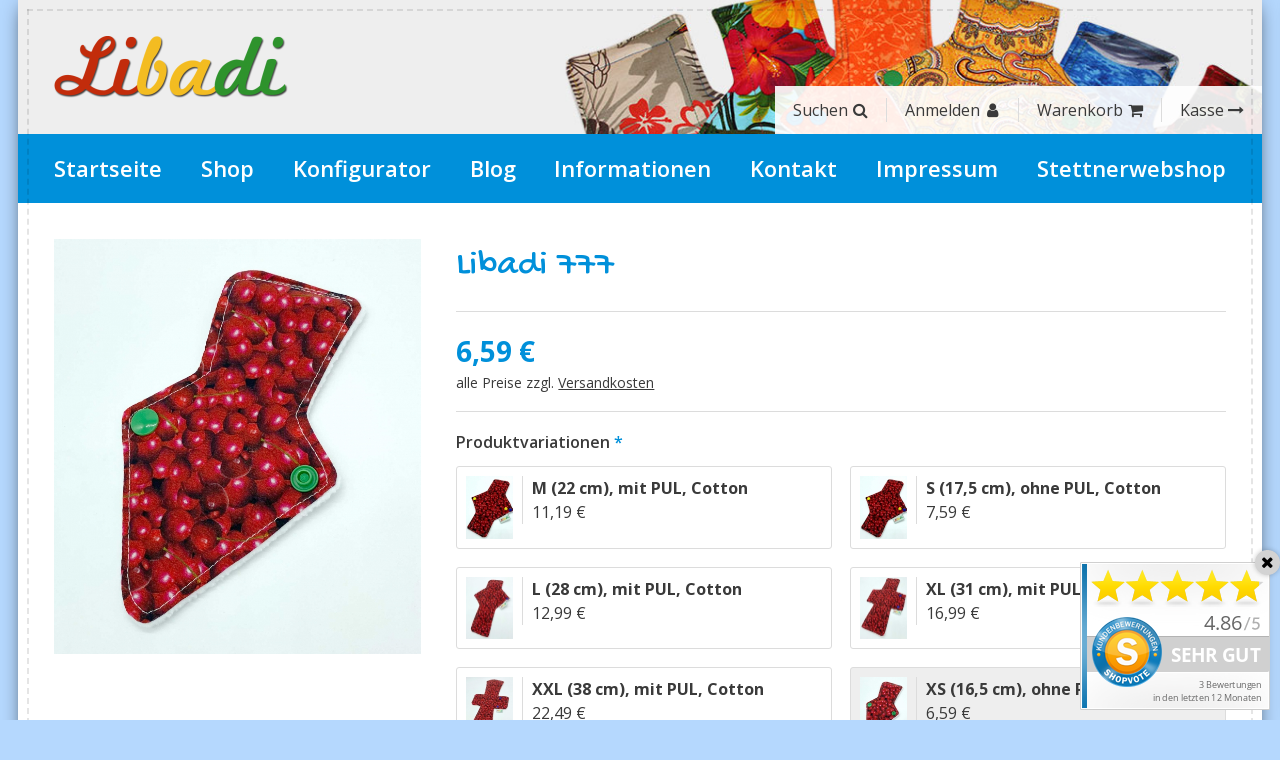

--- FILE ---
content_type: text/html; charset=utf-8
request_url: https://libadi.de/shop/produkt/libadi-777?varsku=libadi-777-6
body_size: 6969
content:

<!DOCTYPE html>
<!--[if !IE]><!-->
<html lang="de-DE">
<!--<![endif]-->
<!--[if IE 6 ]><html lang="de-DE" class="ie ie6"><![endif]-->
<!--[if IE 7 ]><html lang="de-DE" class="ie ie7"><![endif]-->
<!--[if IE 8 ]><html lang="de-DE" class="ie ie8"><![endif]-->
<head>
  <base href="https://libadi.de/"><!--[if lte IE 6]></base><![endif]-->
  <meta charset="utf-8">
  <meta http-equiv="X-UA-Compatible" content="IE=edge">
  <meta name="viewport" content="width=device-width, initial-scale=1.0, maximum-scale=1.0, user-scalable=0">
  <meta name="theme-color" content="#3C4952">
  <meta name="msapplication-navbutton-color" content="#3C4952">
  <meta name="apple-mobile-web-app-status-bar-style" content="#3C4952">
  <title>Libadi 777 | Libadi</title>
  <title>Libadi 777</title>
<meta name="generator" content="StripeForge - https://stripeforge.io" />
<meta http-equiv="Content-type" content="text/html; charset=utf-8" />

  <link rel="shortcut icon" href="https://libadi.de/favicon.ico" />
  <link rel="icon" sizes="192x192" href="https://libadi.de/favicon-big.ico">
  <link rel="apple-touch-icon" href="https://libadi.de/favicon-big.ico">
  
<!-- Google Tag Manager -->
<script>(function(w,d,s,l,i){w[l]=w[l]||[];w[l].push({'gtm.start':
new Date().getTime(),event:'gtm.js'});var f=d.getElementsByTagName(s)[0],
j=d.createElement(s),dl=l!='dataLayer'?'&l='+l:'';j.async=true;j.src=
'https://www.googletagmanager.com/gtm.js?id='+i+dl;f.parentNode.insertBefore(j,f);
})(window,document,'script','dataLayer','GTM-5JJGWKMT');</script>
<!-- End Google Tag Manager -->

  
<link rel="stylesheet" type="text/css" href="//fonts.googleapis.com/css?family=Open+Sans:400,300,300italic,400italic,600,600italic,700,700italic|Gochi+Hand" />
<link rel="stylesheet" type="text/css" href="/assets/_combinedfiles/screen.css?m=1766092060" />
<link rel="stylesheet" type="text/css" href="/mysite/css/fixes.css?m=1577449456" />
</head>
<body id="shopitem" class="page--1">
  <div class="page__overlay"></div>
  <div id="container">
    <div id="page__wrapper" class="wrapper">
      <div class="hr-stiches top"></div>
      <header id="page__header" class="cf">
  <div class="header__top cf">
    
      <a id="header__logo" href="https://libadi.de/" title="zur Startseite">
        <img src="/assets/Uploads/_resampled/ScaleWidthWyI0NjgiXQ/logo.png" width="234" height="62" alt="Libadi">
      </a>
    
    
  <nav class="page__shopnavigation cf">
    <ul class="shopnavigation__topnav">
      <li class="topnav__link show-searchbar">
        <a href="#" title="Produkte suchen">
          Suchen<i class="fa fa-search"></i>
        </a>
      </li>
      <li class="topnav__link">
        <a href="/shop/account" class="current" title="Meinen Account anzeigen">
          
            Anmelden<i class="fa fa-user"></i>
          
        </a>
      </li>
      <li class="topnav__link">
        <a href="/shop/warenkorb" class="current" title="Meinen Warenkorb anzeigen">
          Warenkorb<i class="fa fa-shopping-cart"></i>
        </a>
      </li>
      <li class="topnav__link">
        <a href="/shop/kasse" class="current" title="Zur Kasse gehen">
          Kasse<i class="fa fa-long-arrow-right"></i>
        </a>
      </li>
    </ul>
  </nav>

  </div>
  <nav id="page__navigation" class="cf">
  <ul class="navigation__topnav">
    
      <li class="topnav__link first">
        <a href="/" class="link " title="Startseite">Startseite</a>
        
      </li>
    
      <li class="topnav__link ">
        <a href="/shop/" class="link " title="Shop">Shop</a>
        
          
            <ul class="navigation__subnav">
              
                
                  <li class="subnav__link first">
                    <a href="/shop/libadi-slipeinlagen-stoffbinden/" class="link " title="Libadi Slipeinlagen &amp; Stoffbinden">Slipeinlagen &amp; Stoffbinden</a>
                  </li>
                
                  <li class="subnav__link ">
                    <a href="/shop/wetbags/" class="link " title="Wetbags Taschen kleine Täschchen ">Wetbags Nasstaschen kleine Täschchen</a>
                  </li>
                
                  <li class="subnav__link ">
                    <a href="/shop/cup-spots/" class="link " title="Abschminkpads / Cup-Spots">Abschminkpads / Cup-Spots</a>
                  </li>
                
                  <li class="subnav__link ">
                    <a href="/shop/stilleinlagen/" class="link " title="Stilleinlagen waschbar">Stilleinlagen waschbar</a>
                  </li>
                
                  <li class="subnav__link ">
                    <a href="/shop/kirschkernkissen/" class="link " title="Kirschkernkissen">Kirschkernkissen</a>
                  </li>
                
                  <li class="subnav__link ">
                    <a href="/shop/cup-beutel/" class="link " title="Gutscheine">Gutscheine</a>
                  </li>
                
                  <li class="subnav__link ">
                    <a href="/shop/cups/" class="link " title="Cups - Menstruationstassen">Cups - Menstruationstassen</a>
                  </li>
                
                  <li class="subnav__link last">
                    <a href="/shop/sonstiges/" class="link " title="Sonstiges">Sonstiges</a>
                  </li>
                
              
              
            </ul>
          
        
      </li>
    
      <li class="topnav__link ">
        <a href="/konfigurator/" class="link " title="Konfigurator">Konfigurator</a>
        
          
            <ul class="navigation__subnav">
              
                
                  <li class="subnav__link first">
                    <a href="/konfigurator/libadi/" class="link " title="Libadi">Libadi</a>
                  </li>
                
                  <li class="subnav__link ">
                    <a href="/konfigurator/cup-beutel/" class="link " title="Cup-Beutel">Cup-Beutel</a>
                  </li>
                
                  <li class="subnav__link ">
                    <a href="/konfigurator/cup-spot/" class="link " title="Cup-Spot">Cup-Spot</a>
                  </li>
                
                  <li class="subnav__link ">
                    <a href="/konfigurator/stilleinlagen/" class="link " title="Stilleinlagen">Stilleinlagen</a>
                  </li>
                
                  <li class="subnav__link last">
                    <a href="/konfigurator/stoffe/" class="link " title="Unendliche Möglichkeiten">Stoffe</a>
                  </li>
                
              
              
            </ul>
          
        
      </li>
    
      <li class="topnav__link ">
        <a href="/blog/" class="link " title="Blog">Blog</a>
        
      </li>
    
      <li class="topnav__link ">
        <a href="/info/" class="link " title="Informationen">Informationen</a>
        
          
            <ul class="navigation__subnav">
              
                
                  <li class="subnav__link first">
                    <a href="/info/libadis/" class="link " title="Libadis">Libadis</a>
                  </li>
                
                  <li class="subnav__link last">
                    <a href="/info/informationen/" class="link " title="Allgemein">Allgemein</a>
                  </li>
                
              
              
            </ul>
          
        
      </li>
    
      <li class="topnav__link ">
        <a href="/kontakt/" class="link " title="Kontakt">Kontakt</a>
        
      </li>
    
      <li class="topnav__link ">
        <a href="/impressum/" class="link " title="Impressum">Impressum</a>
        
      </li>
    
      <li class="topnav__link last">
        <a href="/shop/stettnerwebshop/" class="link link" title="Stettnerwebshop">Stettnerwebshop</a>
        
          
            <ul class="navigation__subnav">
              
              
                
                  <li class="subnav__link first">
                    <a href="/shop/stettnerwebshop/handgefaerbte-sockenwolle/" class="link " title="Handgefärbte Sockenwolle">Handgefärbte Sockenwolle</a>
                  </li>
                
                  <li class="subnav__link ">
                    <a href="/shop/stettnerwebshop/handgestrickte-socken/" class="link " title="Handgestrickte Socken">Handgestrickte Socken</a>
                  </li>
                
                  <li class="subnav__link ">
                    <a href="/shop/stettnerwebshop/sockenwolle/" class="link " title="Sockenwolle">Sockenwolle</a>
                  </li>
                
                  <li class="subnav__link last">
                    <a href="/shop/stettnerwebshop/schatzkiste/" class="link " title="Schatzkiste">Schatzkiste</a>
                  </li>
                
              
            </ul>
          
        
      </li>
    
  </ul>
  
<form id="Form_ItemSearchForm" action="/shop/suche" method="get" enctype="application/x-www-form-urlencoded">

	
	<p id="Form_ItemSearchForm_error" class="message " style="display: none"></p>
	

	<fieldset>
		
		
			<div id="Form_ItemSearchForm_q_Holder" class="field text nolabel">
	
	<div class="middleColumn">
		<input type="text" name="q" class="text nolabel" id="Form_ItemSearchForm_q" required="required" aria-required="true" placeholder="Artikelnummer oder Suchanfrage" />
	</div>
	
	
	
</div>

		
		<div class="clear"><!-- --></div>
	</fieldset>

	
	<div class="Actions">
		
			<input type="submit" name="action_go" value="" class="action fa icon-only" id="Form_ItemSearchForm_action_go" />
		
	</div>
	

</form>


  <div class="navigation__btn"><i class="fa fa-bars"></i></div>
</nav>

</header>
      
  

      
      <main id="page__main" class="cf">
        
        
  <script type="text/javascript" src="//use.fontawesome.com/97cbe29193.js"></script><script type="text/javascript" src="//code.jquery.com/jquery-2.2.1.min.js"></script><script type="text/javascript" src="/assets/_combinedfiles/screen.js?m=1766092060"></script><script type="application/ld+json">
  {
    "@context": "http://schema.org/",
    "@type": "Product",
    "name": "Libadi 777",
    "image": "https://libadi.de/assets/commerce/items/images/_resampled/FitWyIxMjAwIiwiMTIwMCJd/777-XS.jpg",
    "description": "",
    "mpn": "libadi-777",
    "offers": {
      "@type": "Offer",
      "priceCurrency": "EUR",
      "price": "6.59",
      "priceValidUntil": "2050-11-05",
      "itemCondition": "http://schema.org/NewCondition",
      "availability": "http://schema.org/InStock",
      "seller": {
        "@type": "Organization",
        "name": "Libadi"
      }
    }
  }
  </script>
  
  
  <article class="shopitem" itemscope itemtype="http://schema.org/Product">
    <div class="shopitem__left">
      <h1 class="shopitem__title" itemprop="name">
        Libadi 777
      </h1>
      
      <div class="shopitem__price" itemprop="offers" itemscope itemtype="http://schema.org/Offer">
        <span class="price__amount" itemprop="price" content="6.59">6,59</span> <span class="price__currency" itemprop="priceCurrency" content="EUR">€</span>
        
  <div class="shop__pricehint">
    
      alle Preise zzgl. <a href="/info/informationen/versandkosten/" target="_blank" title="Versandkosten">Versandkosten</a>
    
  </div>

      </div>
      <div class="left__main-image">
        <a href="/assets/commerce/items/images/_resampled/FitWyIxMjgwIiwiMTAyNCJd/777-XS.jpg" class="lightbox" title="Libadi 777" rel="gallery">
          <img itemprop="image" src="/assets/commerce/items/images/_resampled/ScaleWidthWzcxMV0/777-XS.jpg" alt="Libadi 777">
        </a>
      </div>
      
    </div>
    <div class="shopitem__right">
      <h1 class="shopitem__title" itemprop="name">
        Libadi 777
      </h1>
      
      <div class="shopitem__price" itemprop="offers" itemscope itemtype="http://schema.org/Offer">
        <span class="price__amount" itemprop="price" content="6.59">6,59</span> <span class="price__currency" itemprop="priceCurrency" content="EUR">€</span>
        
  <div class="shop__pricehint">
    
      alle Preise zzgl. <a href="/info/informationen/versandkosten/" target="_blank" title="Versandkosten">Versandkosten</a>
    
  </div>

      </div>
      
<form id="Form_AddToCart" action="/shop/produkt/AddToCart" method="post" enctype="application/x-www-form-urlencoded" selection-type="boxes">

	
	<p id="Form_AddToCart_error" class="message " style="display: none"></p>
	

	<fieldset>
		
		
			<input type="hidden" name="ID" value="1651" class="hidden" id="Form_AddToCart_ID" required="required" aria-required="true" />
		
			
          <div class="ajax">
            <div class="loader">
              <div class="spinner">
                <div class="rect1"></div>
                <div class="rect2"></div>
                <div class="rect3"></div>
                <div class="rect4"></div>
                <div class="rect5"></div>
              </div>
            </div>
            <div class="ajax__content"></div>
          </div>
        
		
			<div id="Form_AddToCart_ItemVariationID_Holder" class="field itemvariation-select-field required itemvariation-select-field--with-images optionset">
  <label class="left" for="Form_AddToCart_ItemVariationID">Produktvariationen</label>
  <div class="middleColumn">
    <ul class="optionset cf  optionset" id="Form_AddToCart_ItemVariationID">
      
        <li class="odd val1">
          <input id=Form_AddToCart_ItemVariationID_2607" class="radio" name="ItemVariation" type="radio" value="2607">
          
          <label for=Form_AddToCart_ItemVariationID_2607" class="cf">
            
              <img src="/assets/commerce/items/images/_resampled/CroppedFocusedImageWzk0LDEyNS4yNSwieCIsMTBd/803.jpg" alt="803" />
            
            <strong class="itemvariation-select-field__options">
              
                <span title="Größe">M (22 cm)</span>, 
              
                <span title="PUL-Schicht">mit PUL</span>, 
              
                <span title="Rückseite">Cotton</span>
              
            </strong>
            <span class="itemvariation-select-field__price">
              11,19 €
            </span>
          </label>
        </li>
      
        <li class="even val2">
          <input id=Form_AddToCart_ItemVariationID_2608" class="radio" name="ItemVariation" type="radio" value="2608">
          
          <label for=Form_AddToCart_ItemVariationID_2608" class="cf">
            
              <img src="/assets/commerce/items/images/_resampled/CroppedFocusedImageWzk0LDEyNS4yNSwieCIsMTBd/803.jpg" alt="803" />
            
            <strong class="itemvariation-select-field__options">
              
                <span title="Größe">S (17,5 cm)</span>, 
              
                <span title="PUL-Schicht">ohne PUL</span>, 
              
                <span title="Rückseite">Cotton</span>
              
            </strong>
            <span class="itemvariation-select-field__price">
              7,59 €
            </span>
          </label>
        </li>
      
        <li class="odd val3">
          <input id=Form_AddToCart_ItemVariationID_2609" class="radio" name="ItemVariation" type="radio" value="2609">
          
          <label for=Form_AddToCart_ItemVariationID_2609" class="cf">
            
              <img src="/assets/commerce/items/images/_resampled/CroppedFocusedImageWzk0LDEyNS4yNSwieCIsMV0/777-L.jpg" alt="777 L" />
            
            <strong class="itemvariation-select-field__options">
              
                <span title="Größe">L (28 cm)</span>, 
              
                <span title="PUL-Schicht">mit PUL</span>, 
              
                <span title="Rückseite">Cotton</span>
              
            </strong>
            <span class="itemvariation-select-field__price">
              12,99 €
            </span>
          </label>
        </li>
      
        <li class="even val4">
          <input id=Form_AddToCart_ItemVariationID_2610" class="radio" name="ItemVariation" type="radio" value="2610">
          
          <label for=Form_AddToCart_ItemVariationID_2610" class="cf">
            
              <img src="/assets/commerce/items/images/_resampled/CroppedFocusedImageWzk0LDEyNS4yNSwieCIsMV0/777-XL.jpg" alt="777 XL" />
            
            <strong class="itemvariation-select-field__options">
              
                <span title="Größe">XL (31 cm)</span>, 
              
                <span title="PUL-Schicht">mit PUL</span>, 
              
                <span title="Rückseite">Cotton</span>
              
            </strong>
            <span class="itemvariation-select-field__price">
              16,99 €
            </span>
          </label>
        </li>
      
        <li class="odd val5">
          <input id=Form_AddToCart_ItemVariationID_2611" class="radio" name="ItemVariation" type="radio" value="2611">
          
          <label for=Form_AddToCart_ItemVariationID_2611" class="cf">
            
              <img src="/assets/commerce/items/images/_resampled/CroppedFocusedImageWzk0LDEyNS4yNSwieCIsMl0/777-XXL.jpg" alt="777 XXL" />
            
            <strong class="itemvariation-select-field__options">
              
                <span title="Größe">XXL  (38 cm)</span>, 
              
                <span title="PUL-Schicht">mit PUL</span>, 
              
                <span title="Rückseite">Cotton</span>
              
            </strong>
            <span class="itemvariation-select-field__price">
              22,49 €
            </span>
          </label>
        </li>
      
        <li class="even val6">
          <input id=Form_AddToCart_ItemVariationID_2612" class="radio" name="ItemVariation" type="radio" value="2612" checked="checked">
          
          <label for=Form_AddToCart_ItemVariationID_2612" class="cf">
            
              <img src="/assets/commerce/items/images/_resampled/CroppedFocusedImageWzk0LDEyNS4yNSwieCIsOF0/777-XS.jpg" alt="777 XS" />
            
            <strong class="itemvariation-select-field__options">
              
                <span title="Größe">XS (16,5 cm)</span>, 
              
                <span title="PUL-Schicht">ohne PUL</span>, 
              
                <span title="Rückseite">Standard</span>
              
            </strong>
            <span class="itemvariation-select-field__price">
              6,59 €
            </span>
          </label>
        </li>
      
        <li class="odd val7">
          <input id=Form_AddToCart_ItemVariationID_2761" class="radio" name="ItemVariation" type="radio" value="2761">
          
          <label for=Form_AddToCart_ItemVariationID_2761" class="cf">
            
              <img src="/assets/commerce/items/images/_resampled/CroppedFocusedImageWzk0LDEyNS4yNSwieCIsMTBd/803.jpg" alt="803" />
            
            <strong class="itemvariation-select-field__options">
              
                <span title="Größe">S+ (20 cm)</span>, 
              
                <span title="PUL-Schicht">mit PUL</span>, 
              
                <span title="Rückseite">Standard</span>
              
            </strong>
            <span class="itemvariation-select-field__price">
              9,29 €
            </span>
          </label>
        </li>
      
    </ul>
  </div>
  
  
  
</div>
		
			<input type="hidden" name="SecurityID" value="e603224a728c38f4ba88c538a43e1aa95354287a" class="hidden" id="Form_AddToCart_SecurityID" />
		
			<div id="Amount_Holder" class="field numeric text required">
	<label class="left" for="Amount">Menge</label>
	<div class="middleColumn">
		<input type="text" name="Amount" value="1" class="numeric text required" id="Amount" required="required" />
	</div>
	
	
	
</div>

		
		<div class="clear"><!-- --></div>
	</fieldset>

	
	<div class="Actions">
		
			<input type="submit" name="action_doAddToCart" value="in den Warenkorb" class="action" id="Form_AddToCart_action_doAddToCart" />
		
	</div>
	

</form>


      
      
        <div class="shopitem__variationdata hide">{"2608":{"sku":"libadi-777-2","price":"7.59","images":[{"thumb":"\/assets\/commerce\/items\/images\/_resampled\/CroppedFocusedImageWzE2MywyMTcsIngiLDE5XQ\/803.jpg","big":"\/assets\/commerce\/items\/images\/_resampled\/ScaleWidthWzcxMV0\/803.jpg","gallery":"\/assets\/commerce\/items\/images\/_resampled\/FitWzEyODAsMTAyNF0\/803.jpg","alt":"803","title":"Libadi 777 - S | Cotton | ohne PUL"}],"stock":0},"2607":{"sku":"libadi-777-1","price":"11.19","images":[{"thumb":"\/assets\/commerce\/items\/images\/_resampled\/CroppedFocusedImageWzE2MywyMTcsIngiLDE5XQ\/803.jpg","big":"\/assets\/commerce\/items\/images\/_resampled\/ScaleWidthWzcxMV0\/803.jpg","gallery":"\/assets\/commerce\/items\/images\/_resampled\/FitWzEyODAsMTAyNF0\/803.jpg","alt":"803","title":"Libadi 777 - M | Cotton | mit PUL"}],"stock":0},"2609":{"sku":"libadi-777-3","price":"12.99","images":[{"thumb":"\/assets\/commerce\/items\/images\/_resampled\/CroppedFocusedImageWzE2MywyMTcsIngiLDJd\/777-L.jpg","big":"\/assets\/commerce\/items\/images\/_resampled\/ScaleWidthWzcxMV0\/777-L.jpg","gallery":"\/assets\/commerce\/items\/images\/_resampled\/FitWzEyODAsMTAyNF0\/777-L.jpg","alt":"777 L","title":"Libadi 777 - L | Cotton | mit PUL"}],"stock":0},"2610":{"sku":"libadi-777-4","price":"16.99","images":[{"thumb":"\/assets\/commerce\/items\/images\/_resampled\/CroppedFocusedImageWzE2MywyMTcsIngiLDNd\/777-XL.jpg","big":"\/assets\/commerce\/items\/images\/_resampled\/ScaleWidthWzcxMV0\/777-XL.jpg","gallery":"\/assets\/commerce\/items\/images\/_resampled\/FitWzEyODAsMTAyNF0\/777-XL.jpg","alt":"777 XL","title":"Libadi 777 - XL | Cotton | mit PUL"}],"stock":0},"2611":{"sku":"libadi-777-5","price":"22.49","images":[{"thumb":"\/assets\/commerce\/items\/images\/_resampled\/CroppedFocusedImageWzE2MywyMTcsIngiLDRd\/777-XXL.jpg","big":"\/assets\/commerce\/items\/images\/_resampled\/ScaleWidthWzcxMV0\/777-XXL.jpg","gallery":"\/assets\/commerce\/items\/images\/_resampled\/FitWzEyODAsMTAyNF0\/777-XXL.jpg","alt":"777 XXL","title":"Libadi 777 - XXL | Cotton | mit PUL"}],"stock":0},"2612":{"sku":"libadi-777-6","price":"6.59","images":[{"thumb":"\/assets\/commerce\/items\/images\/_resampled\/CroppedFocusedImageWzE2MywyMTcsIngiLDE0XQ\/777-XS.jpg","big":"\/assets\/commerce\/items\/images\/_resampled\/ScaleWidthWzcxMV0\/777-XS.jpg","gallery":"\/assets\/commerce\/items\/images\/_resampled\/FitWzEyODAsMTAyNF0\/777-XS.jpg","alt":"777 XS","title":"Libadi 777 - XS (16,5 cm) | Standard | ohne PUL"}],"stock":1},"2761":{"sku":"libadi-777-7","price":"9.29","images":[{"thumb":"\/assets\/commerce\/items\/images\/_resampled\/CroppedFocusedImageWzE2MywyMTcsIngiLDE5XQ\/803.jpg","big":"\/assets\/commerce\/items\/images\/_resampled\/ScaleWidthWzcxMV0\/803.jpg","gallery":"\/assets\/commerce\/items\/images\/_resampled\/FitWzEyODAsMTAyNF0\/803.jpg","alt":"803","title":"Libadi 777 - S+ | Standard | mit PUL"}],"stock":3}}</div>
      
    </div>
    <div class="shopitem__bottom">
      <div class="bottom__tabs tabs">
        <ul class="tabs__header">
          
            <li class="current" data-name="beschreibung">Beschreibung</li>
          
          
          
          
        </ul>
        <div class="tabs__content">
          
            <div class="content__item cf current">
              <div class="item__text item__description" itemprop="description">&nbsp;</div>
              <div class="item__categories">
                
                  
                    <div class="categories__item">
                      <h5>Libadi Slipeinlagen &amp; Stoffbinden</h5>
                      <p>Libadi waschbare Stoffbinde / Slipeinlage. Das Foto zeigt ein Design-Beispiel, die Platzierung der Muster kann individuell abweichen. Wird MIT Druckknöpfen geliefert. (außer Gr. XS mini)</p><p>Ihre Wunschgröße ist gerade nicht lieferbar?</p><p><a href="/konfigurator/" class="btn">Einfach im Konfigurator bestellen! </a></p><p>Zusammensetzung:</p><p>Oberseite 100% Baumwolle,</p><p>Saugkern Gr. XXL, XL, L, M und S+P: 70% Viskose (aus Bambus-Zellstoff) und 30% Baumwolle,</p><p>Nässeschutzschicht PUL  (Polyurethan laminated) 100% Polyester  - mit Polyurethan beschichtet,</p><p>Unterseite 100% Polyesterfleece,</p><p>Gr. S </p><p>Oberseite 100% Baumwolle,</p><p>Saugkern 100% Baumwolle,</p><p>Unterseite 100% Polyesterfleece,</p><p>S superdünn: </p><p>Oberseite 100% Baumwolle,</p><p>Saugkern 100% Baumwolle,</p><p>Unterseite 100% Baumwolle,</p><p>XS und XS mini:</p><p>Oberseite 100% Baumwolle,</p><p>Unterseite 100% Polyesterfleece </p><p>Nicht für Kinder unter 36 Monaten geeignet! (Gefahr von Ersticken durch verschluckbare Kleinteile)</p><p>Textilien sind leicht entflammbar</p><p>Hersteller: Manufaktur Libadi, Mallerstetter Str. 6, 92345 Dietfurt  E-Mail: info@libadi.de</p><p>Weitere Angaben zum genauen Aufbau der Sondergrößen (XXL grün, XL grün, L grün, M dünn,  M grün, S+P superdünn, Sommer-S+P, S light, XS superdünn, S floppy) finden Sie auf unserer Informationsseite <a href="info/libadis/aufbau/">https://libadi.de/info/libadis/aufbau/</a>  und <a href="info/libadis/groessen-formen/">https://libadi.de/info/libadis/groessen-formen/</a> oder gerne über persönliche Beratung per Chat und Mail! </p><p><a href="/info/libadis/groessen-formen/"><br>Informationen zur Größe<br></a><a href="/info/libadis/">Weitere Informationen<br></a><span style="color: #3a3a3a;"><br></span></p>
                    </div>
                  
                
              </div>
            </div>
          
          
          
          
        </div>
      </div>
    </div>
  </article>
  


  <div class="shop__pricehint">
    
      alle Preise zzgl. <a href="/info/informationen/versandkosten/" target="_blank" title="Versandkosten">Versandkosten</a>
    
  </div>


      </main>
      

      <footer id="page__footer" class="cf">
  <nav id="page__footer-navigation">
  <ul>
    
      <li class="first">
        <a href="/info/informationen/agb/" class="link" title="Allgemeinen Geschäftsbedingungen ">AGB</a>
      </li>
    
      <li class="">
        <a href="/info/informationen/widerrufsbelehrung/" class="link" title="Widerrufsbelehrung">Widerrufsbelehrung</a>
      </li>
    
      <li class="">
        <a href="/info/informationen/datenschutzerklaerung/" class="link" title="Datenschutzerklärung">Datenschutzerklärung</a>
      </li>
    
      <li class="">
        <a href="/info/informationen/versandkosten/" class="link" title="Versandkosten">Versandkosten</a>
      </li>
    
      <li class="">
        <a href="/kontakt/" class="link" title="Kontakt">Kontakt</a>
      </li>
    
      <li class="last">
        <a href="/impressum/" class="link" title="Impressum">Impressum</a>
      </li>
    
  </ul>
</nav>
  <span>© 2014  - 2026 Libadi</span>
</footer>
      <div class="hr-stiches bottom"></div>
    </div>
  </div>
  
  <section class="mobilenav">
  <nav class="mobilenav__nav">
    <ul>
      
        <li class="link  cf">
          <a href="/" title="Startseite">Startseite</a>
          
        </li>
      
        <li class="link  cf">
          <a href="/shop/" title="Shop" class="mobilenav__sub-container">Shop</a>
          
  
    <div class="sub-container__toggle"></div>
    <ul class="sub-container__nav">
      
        
          <li class="link  cf">
            <a href="/shop/libadi-slipeinlagen-stoffbinden/" title="Libadi Slipeinlagen &amp; Stoffbinden">Slipeinlagen &amp; Stoffbinden</a>     
              
          </li>
        
          <li class="link  cf">
            <a href="/shop/wetbags/" title="Wetbags Taschen kleine Täschchen ">Wetbags Nasstaschen kleine Täschchen</a>     
              
          </li>
        
          <li class="link  cf">
            <a href="/shop/cup-spots/" title="Abschminkpads / Cup-Spots">Abschminkpads / Cup-Spots</a>     
              
          </li>
        
          <li class="link  cf">
            <a href="/shop/stilleinlagen/" title="Stilleinlagen waschbar">Stilleinlagen waschbar</a>     
              
          </li>
        
          <li class="link  cf">
            <a href="/shop/kirschkernkissen/" title="Kirschkernkissen">Kirschkernkissen</a>     
              
          </li>
        
          <li class="link  cf">
            <a href="/shop/cup-beutel/" title="Gutscheine">Gutscheine</a>     
              
          </li>
        
          <li class="link  cf">
            <a href="/shop/cups/" title="Cups - Menstruationstassen">Cups - Menstruationstassen</a>     
              
          </li>
        
          <li class="link  cf">
            <a href="/shop/sonstiges/" title="Sonstiges">Sonstiges</a>     
              
          </li>
        
      
      
    </ul>
  

        </li>
      
        <li class="link  cf">
          <a href="/konfigurator/" title="Konfigurator" class="mobilenav__sub-container">Konfigurator</a>
          
  
    <div class="sub-container__toggle"></div>
    <ul class="sub-container__nav">
      
        
          <li class="link  cf">
            <a href="/konfigurator/libadi/" title="Libadi">Libadi</a>     
              
          </li>
        
          <li class="link  cf">
            <a href="/konfigurator/cup-beutel/" title="Cup-Beutel">Cup-Beutel</a>     
              
          </li>
        
          <li class="link  cf">
            <a href="/konfigurator/cup-spot/" title="Cup-Spot">Cup-Spot</a>     
              
          </li>
        
          <li class="link  cf">
            <a href="/konfigurator/stilleinlagen/" title="Stilleinlagen">Stilleinlagen</a>     
              
          </li>
        
          <li class="link  cf">
            <a href="/konfigurator/stoffe/" title="Unendliche Möglichkeiten">Stoffe</a>     
              
          </li>
        
      
      
    </ul>
  

        </li>
      
        <li class="link  cf">
          <a href="/blog/" title="Blog">Blog</a>
          
        </li>
      
        <li class="link  cf">
          <a href="/info/" title="Informationen" class="mobilenav__sub-container">Informationen</a>
          
  
    <div class="sub-container__toggle"></div>
    <ul class="sub-container__nav">
      
        
          <li class="link  cf">
            <a href="/info/libadis/" title="Libadis" class="mobilenav__sub-container">Libadis</a>     
              
  
    <div class="sub-container__toggle"></div>
    <ul class="sub-container__nav">
      
        
          <li class="link  cf">
            <a href="/info/libadis/warum-stoffbinden/" title="Warum sollte ich Stoffbinden verwenden?">Warum Stoffbinden?</a>     
              
          </li>
        
          <li class="link  cf">
            <a href="/info/libadis/faq/" title="Frequently Asked Questions">FAQ</a>     
              
          </li>
        
          <li class="link  cf">
            <a href="/info/libadis/aufbau/" title="Aufbau einer Libadi Stoffbinde">Aufbau</a>     
              
          </li>
        
          <li class="link  cf">
            <a href="/info/libadis/groessen-formen/" title="Größen &amp; Formen">Größen &amp; Formen</a>     
              
          </li>
        
          <li class="link  cf">
            <a href="/info/libadis/libadis-aus-eigenem-stoff/" title="Libadis aus eigenem Stoff">Libadis aus eigenem Stoff </a>     
              
          </li>
        
          <li class="link  cf">
            <a href="/info/libadis/waschanleitung/" title="Wasch- und Pflegeanleitung">Wasch- und Pflegeanleitung</a>     
              
          </li>
        
      
      
    </ul>
  

          </li>
        
          <li class="link  cf">
            <a href="/info/informationen/" title="Allgemein" class="mobilenav__sub-container">Allgemein</a>     
              
  
    <div class="sub-container__toggle"></div>
    <ul class="sub-container__nav">
      
        
          <li class="link  cf">
            <a href="/info/informationen/patner/" title="Partner">Partner</a>     
              
          </li>
        
          <li class="link  cf">
            <a href="/info/informationen/agb/" title="Allgemeinen Geschäftsbedingungen ">AGB</a>     
              
          </li>
        
          <li class="link  cf">
            <a href="/info/informationen/widerrufsbelehrung/" title="Widerrufsbelehrung">Widerrufsbelehrung</a>     
              
          </li>
        
          <li class="link  cf">
            <a href="/info/informationen/datenschutzerklaerung/" title="Datenschutzerklärung">Datenschutzerklärung</a>     
              
          </li>
        
          <li class="link  cf">
            <a href="/info/informationen/versandkosten/" title="Versandkosten">Versandkosten</a>     
              
          </li>
        
      
      
    </ul>
  

          </li>
        
      
      
    </ul>
  

        </li>
      
        <li class="link  cf">
          <a href="/kontakt/" title="Kontakt">Kontakt</a>
          
        </li>
      
        <li class="link  cf">
          <a href="/impressum/" title="Impressum">Impressum</a>
          
        </li>
      
        <li class="link link cf">
          <a href="/shop/stettnerwebshop/" title="Stettnerwebshop" class="mobilenav__sub-container">Stettnerwebshop</a>
          
  
    <div class="sub-container__toggle"></div>
    <ul class="sub-container__nav">
      
      
        
          <li class="link  cf">
            <a href="/shop/stettnerwebshop/handgefaerbte-sockenwolle/" title="Handgefärbte Sockenwolle">Handgefärbte Sockenwolle</a>     
              
          </li>
        
          <li class="link  cf">
            <a href="/shop/stettnerwebshop/handgestrickte-socken/" title="Handgestrickte Socken">Handgestrickte Socken</a>     
              
          </li>
        
          <li class="link  cf">
            <a href="/shop/stettnerwebshop/sockenwolle/" title="Sockenwolle">Sockenwolle</a>     
              
          </li>
        
          <li class="link  cf">
            <a href="/shop/stettnerwebshop/schatzkiste/" title="Schatzkiste">Schatzkiste</a>     
              
          </li>
        
      
    </ul>
  

        </li>
      
    </ul>
  </nav>
  <nav id="page__footer-navigation">
  <ul>
    
      <li class="first">
        <a href="/info/informationen/agb/" class="link" title="Allgemeinen Geschäftsbedingungen ">AGB</a>
      </li>
    
      <li class="">
        <a href="/info/informationen/widerrufsbelehrung/" class="link" title="Widerrufsbelehrung">Widerrufsbelehrung</a>
      </li>
    
      <li class="">
        <a href="/info/informationen/datenschutzerklaerung/" class="link" title="Datenschutzerklärung">Datenschutzerklärung</a>
      </li>
    
      <li class="">
        <a href="/info/informationen/versandkosten/" class="link" title="Versandkosten">Versandkosten</a>
      </li>
    
      <li class="">
        <a href="/kontakt/" class="link" title="Kontakt">Kontakt</a>
      </li>
    
      <li class="last">
        <a href="/impressum/" class="link" title="Impressum">Impressum</a>
      </li>
    
  </ul>
</nav>
  
  <section class="global-contact-details">
    <div itemscope itemtype="http://schema.org/Organization">
      <strong itemprop="name">Libadi</strong>
      
        <div class="global-contact-details__address" itemprop="address" itemscope itemtype="http://schema.org/PostalAddress">
          <span itemprop="streetAddress">Mallerstetter Str. 6</span>
          <span itemprop="postalCode">92345</span>
          <span itemprop="addressLocality">Dietfurt</span>
          <a href="https://www.google.de/maps/place/Mallerstetter Str. 6,+92345+Dietfurt/" target="_blank" title="In Google Maps öffnen"><i class="fa fa-location-arrow"></i></a>
        </div>
      
      
        <ul class="global-contact-details__contact">
          
            <li>
              <i class="fa fa-phone"></i><a href="tel:+49 (0) 8464 602682" itemprop="telephone">+49 (0) 8464 602682</a>
            </li>
          
          
          
            <li>
              <i class="fa fa-print"></i><span itemprop="faxNumber">+49 (0) 8464 6029824</span>
            </li>
          
          
            <li>
              <i class="fa fa-send-o"></i><a href="mailto:info@libadi.de" itemprop="email">info@libadi.de</a>
            </li>
          
        </ul>
      
    </div>
  </section>

</section>

  <div class="loader main-loader">
  <div class="spinner">
    <div class="rect1"></div>
    <div class="rect2"></div>
    <div class="rect3"></div>
    <div class="rect4"></div>
    <div class="rect5"></div>
  </div>
</div>

<!-- ANFANG -->
<div class="shopvote-plugin" style="position: fixed; bottom: 10px; right: 10px; display:none; z-index: 10001;">
  <a style="position: absolute;
    top: -12.5px;
    right: -10px;
    background: lightgrey;
    border-radius: 50%;
    width: 25px;
    height: 25px;
    color: #000;
    text-align: center;
    line-height: 25px;
    box-shadow: 0 0 5px rgb(0 0 0 / 24%);
    cursor: pointer;" onclick="document.querySelector('.shopvote-plugin').remove(); window.localStorage.setItem('shopVoteDismissed', new Date().getTime());"><i class="fa fa-times"></i></a>
  <a href="https://www.shopvote.de/bewertung_libadi_de_22297.html" target="_blank">
    <img src="https://widgets.shopvote.de/view.php?shopid=22297&bn=47&lang=de" id="svimage-47" alt="Shopbewertung - libadi.de" border="0" align="bottom" hspace="1" style="max-width: 30vw"/>
  </a>
  <script>
    var dismissed = window.localStorage.getItem("shopVoteDismissed");
    if (dismissed === null || new Date().getTime() - parseInt(dismissed) > 24*60*60*1000) {
      document.querySelector('.shopvote-plugin').style.display = 'block';
    }
    
  </script>
</div>
<!-- ENDE -->
</body>
</html>


--- FILE ---
content_type: text/css
request_url: https://libadi.de/assets/_combinedfiles/screen.css?m=1766092060
body_size: 36979
content:
/****** FILE: commerce_stock/css/commerce-stock.css *****/
.shopitem-teaser__stock{position:relative;display:inline-block;top:0.05em;width:0.875rem;height:0.875rem;background:#eee;-moz-border-radius:100%;-webkit-border-radius:100%;border-radius:100%;cursor:help}.shopitem-teaser__stock--in-stock{background:#81dd1f}.shopitem-teaser__stock--out-of-stock{background:#dd3e1f}.item_reserved-until{display:inline-block;margin-bottom:9px;margin-top:0.25em;padding:9px;color:#fff;background:#0090da;line-height:1.5em}.item_reserved-until
span{font-weight:700}

/****** FILE: commerce_itemhints/css/commerce-itemhints.css *****/
.checkout__lineitems
.item__hint{padding:9px;margin-top:3px}#shoppingcartpage
.item__hint{display:none}

/****** FILE: commerce_groupconditions/css/groupconditions-account.css *****/
.groupbenefits
.groupbenefits_group{margin-bottom:36px}.groupbenefits .groupbenefits_group:last-of-type{margin-bottom:0}.groupbenefits .groupbenefits_group ul li:first-of-type{list-style:none}.groupbenefits .groupbenefits_group ul li:first-of-type
strong{display:block;margin-left:-1.25em;margin-bottom:9px}

/****** FILE: commerce_collections/css/commerce-collections.css *****/
.shopitem__collections
.collections__item{margin-top:36px}@media screen and (max-width: 768px){.shopitem__collections
.collections__item{margin-top:18px}}.shopitem__collections .collections__item .bx-controls-direction
a{color:#b6b6b6 !important;border-color:#b6b6b6 !important}.shopitem__collections .collections__item .bx-controls-direction a:hover{color:#3a3a3a !important;border-color:#3a3a3a !important}

/****** FILE: slider/css/slider.css *****/
.page__slider .bx-wrapper .bx-pager{*zoom:1}.page__slider .bx-wrapper .bx-pager:before{content:"";display:table}.page__slider .bx-wrapper .bx-pager:after{content:"";display:table;clear:both}.page__slider .bx-wrapper .bx-controls-direction
a{cursor:pointer;position:relative;display:inline-block;padding:9.5px !important;width:auto;line-height:1;color:#fff;font-weight:600;text-transform:none;text-decoration:none;font-size:1rem;background:#e67800;border:0;-moz-transition:all, 0.3s, linear;-o-transition:all, 0.3s, linear;-webkit-transition:all, 0.3s, linear;transition:all, 0.3s, linear;-moz-border-radius:3px;-webkit-border-radius:3px;border-radius:3px}.page__slider .bx-wrapper .bx-controls-direction a:hover{color:#fff;background:#9a5000;text-decoration:none}.page__slider .bx-wrapper .bx-controls-direction
a{color:#fff}.page__slider .bx-wrapper .bx-controls-direction a:hover{color:#3a3a3a;background:#fff}.page__slider .bx-wrapper{position:relative}.page__slider .bx-wrapper:hover .bx-controls-direction
a{opacity:1}.page__slider .bx-wrapper .bx-pager{margin-top:18px;font-size:0;text-align:right}.page__slider .bx-wrapper .bx-pager .bx-pager-item{display:inline-block;margin-left:0.25rem}.page__slider .bx-wrapper .bx-pager .bx-pager-item
a{display:block;width:18px;height:18px;background:#eee}.page__slider .bx-wrapper .bx-pager .bx-pager-item a.active, .page__slider .bx-wrapper .bx-pager .bx-pager-item a:hover{background:#e67800}@media screen and (max-width: 480px){.page__slider .bx-wrapper .bx-controls-direction{display:none !important}}.page__slider .bx-wrapper .bx-controls-direction
a{opacity:0;position:absolute;top:50%;-moz-transform:translateY(-50%);-ms-transform:translateY(-50%);-webkit-transform:translateY(-50%);transform:translateY(-50%);z-index:100;text-align:center;font-size:0;border-width:2px;padding:6px
!important;-moz-transition:opacity, 0.2s, linear;-o-transition:opacity, 0.2s, linear;-webkit-transition:opacity, 0.2s, linear;transition:opacity, 0.2s, linear;margin-top:-18px}.page__slider .bx-wrapper .bx-controls-direction a:after{font-size:1.375rem}.page__slider .bx-wrapper .bx-controls-direction .bx-prev{left:18px}.page__slider .bx-wrapper .bx-controls-direction .bx-prev:after{content:"";font-family:FontAwesome;display:inline-block;font-style:normal;font-weight:normal;line-height:1;-webkit-font-smoothing:antialiased;-moz-osx-font-smoothing:grayscale;width:1em;text-align:center}.page__slider .bx-wrapper .bx-controls-direction .bx-next{right:18px}.page__slider .bx-wrapper .bx-controls-direction .bx-next:after{content:"";font-family:FontAwesome;display:inline-block;font-style:normal;font-weight:normal;line-height:1;-webkit-font-smoothing:antialiased;-moz-osx-font-smoothing:grayscale;width:1em;text-align:center}.page__slider
.slides__slide{position:relative}.page__slider .slides__slide
.slide__caption{position:absolute;bottom:72px;left:72px;right:72px;color:#fff}.page__slider .slides__slide .slide__caption
h3{font-size:2.25rem}.page__slider .slides__slide .slide__caption h3,
.page__slider .slides__slide .slide__caption
p{display:block}.page__slider .slides__slide .slide__caption h3+p{margin-top:9px}.page__slider .slides__slide .slide__caption p + .btn,
.page__slider .slides__slide .slide__caption h3+.btn{margin-top:18px}@media screen and (min-width: 481px) and (max-width: 1036px){.page__slider .slides__slide
.slide__caption{bottom:36px;left:36px;right:36px}}@media screen and (max-width: 820px){.page__slider .slides__slide .slide__caption
p{display:none}.page__slider .slides__slide .slide__caption
.btn{font-size:1rem;border-width:2px;padding:9px}}@media screen and (max-width: 480px){.page__slider .slides__slide
.slide__caption{bottom:18px;left:18px;right:18px}.page__slider .slides__slide .slide__caption
h3{font-size:1.75rem;line-height:1}.page__slider .slides__slide .slide__caption h3+.btn{margin-top:9px !important}.page__slider .slides__slide .slide__caption
.btn{font-size:0.875rem}}@media screen and (max-width: 350px){.page__slider .slides__slide
.slide__caption{text-align:center}.page__slider .slides__slide .slide__caption
h3{display:none}}.page__slider .slides__slide
img{display:block;width:100%;height:auto}

/****** FILE: tweaks/css/vendor/paymentfont.css *****/
@font-face{font-family:'PaymentFont';src:url('/tweaks/fonts/paymentfont-webfont.eot');src:url('/tweaks/fonts/paymentfont-webfont.eot?#iefix') format('embedded-opentype'),
url('/tweaks/fonts/paymentfont-webfont.woff') format('woff2'),
url('/tweaks/fonts/paymentfont-webfont.woff') format('woff'),
url('/tweaks/fonts/paymentfont-webfont.ttf') format('truetype'),
url('/tweaks/fonts/paymentfont-webfont.svg#paymentfont-webfont') format('svg');font-weight:normal;font-style:normal}.pf{display:inline-block;font:normal normal normal 14px/1 PaymentFont;font-size:inherit;text-rendering:auto;-webkit-font-smoothing:antialiased;-moz-osx-font-smoothing:grayscale}.pf-amazon:before{content:"\f000"}.pf-american-express:before{content:"\f001"}.pf-american-express-alt:before{content:"\f002"}.pf-atm:before{content:"\f003"}.pf-bankomat:before{content:"\f004"}.pf-bank-transfer:before{content:"\f005"}.pf-bitcoin:before{content:"\f006"}.pf-bitcoin-sign:before{content:"\f007"}.pf-braintree:before{content:"\f008"}.pf-btc:before{content:"\f009"}.pf-card:before{content:"\f00a"}.pf-carta-si:before{content:"\f00b"}.pf-cash:before{content:"\f00c"}.pf-cash-on-delivery:before{content:"\f00d"}.pf-cb:before{content:"\f00e"}.pf-cirrus:before{content:"\f00f"}.pf-cirrus-alt:before{content:"\f010"}.pf-clickandbuy:before{content:"\f011"}.pf-credit-card:before{content:"\f012"}.pf-diners:before{content:"\f013"}.pf-discover:before{content:"\f014"}.pf-ec:before{content:"\f015"}.pf-eps:before{content:"\f016"}.pf-eur:before{content:"\f017"}.pf-facture:before{content:"\f018"}.pf-fattura:before{content:"\f019"}.pf-flattr:before{content:"\f01a"}.pf-giropay:before{content:"\f01b"}.pf-gittip:before,.pf-gratipay:before{content:"\f01c"}.pf-google-wallet:before{content:"\f01d"}.pf-google-wallet-alt:before{content:"\f01e"}.pf-gbp:before{content:"\f01f"}.pf-ideal:before{content:"\f020"}.pf-ils:before{content:"\f021"}.pf-inr:before{content:"\f022"}.pf-invoice:before{content:"\f023"}.pf-invoice-sign:before{content:"\f024"}.pf-invoice-sign-alt:before{content:"\f025"}.pf-invoice-sign-alt-o:before{content:"\f026"}.pf-invoice-sign-o:before{content:"\f027"}.pf-jcb:before{content:"\f028"}.pf-jpy:before{content:"\f029"}.pf-krw:before{content:"\f02a"}.pf-maestro:before{content:"\f02b"}.pf-maestro-alt:before{content:"\f02c"}.pf-mastercard:before{content:"\f02d"}.pf-mastercard-alt:before{content:"\f02e"}.pf-mastercard-securecode:before{content:"\f02f"}.pf-ogone:before{content:"\f030"}.pf-paybox:before{content:"\f031"}.pf-paylife:before{content:"\f032"}.pf-paypal:before{content:"\f033"}.pf-paypal-alt:before{content:"\f034"}.pf-paysafecard:before{content:"\f035"}.pf-postepay:before{content:"\f036"}.pf-quick:before{content:"\f037"}.pf-rechnung:before{content:"\f038"}.pf-ripple:before{content:"\f039"}.pf-rub:before{content:"\f03a"}.pf-skrill:before{content:"\f03b"}.pf-sofort:before{content:"\f03c"}.pf-square:before{content:"\f03d"}.pf-stripe:before{content:"\f03e"}.pf-truste:before{content:"\f03f"}.pf-try:before{content:"\f040"}.pf-unionpay:before{content:"\f041"}.pf-usd:before{content:"\f042"}.pf-verified-by-visa:before{content:"\f043"}.pf-verisign:before{content:"\f044"}.pf-visa:before{content:"\f045"}.pf-visa-electron:before{content:"\f046"}.pf-western-union:before{content:"\f047"}.pf-western-union-alt:before{content:"\f048"}.pf-wirecard:before{content:"\f049"}.pf-sepa:before{content:"\f04a"}.pf-sepa-alt:before{content:"\f04b"}.pf-apple-pay:before{content:"\f04c"}.pf-interac:before{content:"\f04d"}.pf-paymill:before{content:"\f04e"}.pf-dankort:before{content:"\f04f"}.pf-bancontact-mister-cash:before{content:"\f050"}.pf-moip:before{content:"\f051"}.pf-pagseguro:before{content:"\f052"}.pf-cash-on-pickup:before{content:"\f053"}.pf-sage:before{content:"\f054"}.pf-elo:before{content:"\f055"}.pf-elo-alt:before{content:"\f056"}.pf-payu:before{content:"\f057"}.pf-mercado-pago:before{content:"\f058"}.pf-mercado-pago-sign:before{content:"\f059"}.pf-payshop:before{content:"\f05a"}.pf-multibanco:before{content:"\f05b"}.pf-gratipay-sign:before{content:"\f05c"}.pf-six:before{content:"\f05d"}.pf-cashcloud:before{content:"\f05e"}

/****** FILE: commerce/css/commerce.css *****/
.box-head, .shopajaxpopup .popup__title, .checkout__choose > div strong, .field.group--50, #page__main .sections-wrapper > section .type--carousel .bx-wrapper .bx-controls, .shopitems.type--list .shopitem-teaser, .tabs:not(.tabs--as-accordion) .tabs__header, .checkout__sidebar .sidebar__summary ul li, .payment__sepa #Form_BankAccountForm fieldset,
.account__tabs #Form_BankAccountForm fieldset, #shoppingcartpage
.lineitems{*zoom:1}.box-head:before, .shopajaxpopup .popup__title:before, .checkout__choose > div strong:before, .field.group--50:before, #page__main .sections-wrapper > section .type--carousel .bx-wrapper .bx-controls:before, .shopitems.type--list .shopitem-teaser:before, .tabs:not(.tabs--as-accordion) .tabs__header:before, .checkout__sidebar .sidebar__summary ul li:before, .payment__sepa #Form_BankAccountForm fieldset:before,
.account__tabs #Form_BankAccountForm fieldset:before, #shoppingcartpage .lineitems:before{content:"";display:table}.box-head:after, .shopajaxpopup .popup__title:after, .checkout__choose > div strong:after, .field.group--50:after, #page__main .sections-wrapper > section .type--carousel .bx-wrapper .bx-controls:after, .shopitems.type--list .shopitem-teaser:after, .tabs:not(.tabs--as-accordion) .tabs__header:after, .checkout__sidebar .sidebar__summary ul li:after, .payment__sepa #Form_BankAccountForm fieldset:after,
.account__tabs #Form_BankAccountForm fieldset:after, #shoppingcartpage .lineitems:after{content:"";display:table;clear:both}input[type="submit"].secondary,input[type="submit"][disabled]{color:#3a3a3a;background:#ddd}input[type="submit"].secondary:hover,input[type="submit"][disabled]:hover{color:#3a3a3a;background:#b7b7b7}.box-head, .shopajaxpopup .popup__title, .checkout__choose > div
strong{display:block;margin-bottom:18px;padding-bottom:18px;border-bottom:1px solid #0090da;font-weight:700;font-size:1.25rem;line-height:1}@media screen and (max-width: 480px){.box-head, .shopajaxpopup .popup__title, .checkout__choose > div
strong{line-height:1.5em}}.box-head > a, .shopajaxpopup .popup__title > a, .checkout__choose > div strong>a{display:block;float:right;padding:0
0.25em;color:#3a3a3a !important;font-size:1rem;line-height:1}.box-head > a:hover, .shopajaxpopup .popup__title > a:hover, .checkout__choose > div strong>a:hover{color:#e67800 !important}.box-head > a:first-of-type, .shopajaxpopup .popup__title > a:first-of-type, .checkout__choose > div strong>a:first-of-type{margin-right:-0.25em}@media screen and (min-width: 769px){.box-head.big-dist{margin-bottom:36px}}@media screen and (max-width: 768px){.box-head.big-dist{margin-bottom:24px}}.box-head.clear{height:auto !important;font-size:1.25rem}.clear{clear:both}.page__edit-link{position:fixed;top:0;right:0;display:block;background:#e67800;color:#fff !important;padding:18px
9px;z-index:200}.page__edit-link:hover{background:#9a5000}.shop__pricehint{position:fixed;z-index:100;font-size:0.875rem;background:rgba(238, 238, 238, 0.85)}@media screen and (min-width: 481px){.shop__pricehint{bottom:18px;right:18px;padding:18px}}@media screen and (max-width: 480px){.shop__pricehint{bottom:0;right:0;left:0;padding:9px;text-align:center}}.price__hint{font-weight:400;font-size:1rem;color:#3a3a3a;vertical-align:top}@media screen and (min-width: 1037px){#page__navigation{float:left !important;width:100%}}#page__header
.header__top{position:relative;padding-bottom:14.4px;margin-bottom:18px;border-bottom:1px solid #dcdcdc}@media screen and (min-width: 1001px){#page__header
.header__top{padding-bottom:36px}}#page__header .header__top
#header__logo{max-width:400px;width:100%}@media screen and (min-width: 1001px) and (max-width: 1130px){#page__header .header__top
#header__logo{max-width:300px}}@media screen and (min-width: 1001px){#page__header .header__top
.page__shopnavigation{position:absolute;top:50%;-moz-transform:translateY(-50%);-ms-transform:translateY(-50%);-webkit-transform:translateY(-50%);transform:translateY(-50%);right:0;margin-top:-18px}}#page__header .header__top .page__shopnavigation
ul{font-size:0}#page__header .header__top .page__shopnavigation ul
li{font-size:1rem;display:inline-block;margin-right:18px;padding-right:18px;border-right:1px solid #dcdcdc}#page__header .header__top .page__shopnavigation ul li:last-of-type{margin-right:0;padding-right:0;border-right:0}#page__header .header__top .page__shopnavigation ul li
a{display:block;text-decoration:none;color:#3a3a3a}#page__header .header__top .page__shopnavigation ul li a:hover{text-decoration:underline;color:#e67800}#page__header .header__top .page__shopnavigation ul li a
i{margin-left:0.25em}@media screen and (max-width: 1000px){#page__header{padding-bottom:18px !important}#page__header .header__top
#header__logo{float:none;margin:0
auto}#page__header .header__top
.page__shopnavigation{clear:both;padding-top:14.4px;margin-top:36px;border-top:1px solid #dcdcdc}#page__header .header__top .page__shopnavigation
ul{display:flex;justify-content:space-around}#page__header .header__top .page__shopnavigation ul
li{float:none;margin:0;padding:0;border:0}#page__header .header__top .page__shopnavigation ul li.show-searchbar{display:none}}@media screen and (max-width: 480px){#page__header .header__top .page__shopnavigation
ul{justify-content:space-between}}@media screen and (max-width: 1000px){#page__header
#page__navigation{float:none !important}#page__header #page__navigation
.navigation__btn{padding:7px
12px;border:1px
solid #dcdcdc;float:right !important;margin-left:0 !important;min-height:43px}}@media screen and (max-width: 480px){#page__header #page__navigation
.navigation__btn{padding:8px
12px}}.mobilenav
.page__shopnavigation{font-size:0.875rem;padding:18px;border-bottom:1px solid #303030}.mobilenav .page__shopnavigation
.shopnavigation__topnav{display:flex;justify-content:space-between}.mobilenav .page__shopnavigation .shopnavigation__topnav li:first-of-type{display:none}.mobilenav .page__shopnavigation .shopnavigation__topnav li
i{margin-left:0.25em}.loader.main-loader{z-index:999999 !important}.featherlight{z-index:888888 !important}.shopitems .bx-pager-item:first-of-type:last-of-type,
.shopitems .bx-controls-direction
.disabled{display:none !important}.shopitems .bx-wrapper .bx-pager{margin-top:0 !important}.shopitems .bx-wrapper .bx-pager:first-of-type{margin-top:18px}.shopitems .bx-wrapper .bx-pager:last-of-type{margin-top:0}.color-select-field .color-select{margin-top:-10px;margin-left:-10px}.color-select-field .color-select
li{display:block;float:left;width:50px !important;height:50px;overflow:hidden;border:4px
solid #fff;outline:1px
solid #dcdcdc;margin-left:1px;margin-left:9px !important;margin-top:10px;margin-right:0 !important;position:relative;background-size:cover !important}.color-select-field .color-select li
label{position:absolute;top:0;left:0;right:0;bottom:0;display:block;font-size:0 !important;line-height:50px;text-align:center}.color-select-field .color-select li label:before{position:relative;font-size:1rem !important;top:1px;left:-1px;content:''}.color-select-field .color-select li input[type="radio"]:checked + label:before,
.color-select-field .color-select li input[type="radio"]:checked+.error+label:before{content:"";font-family:FontAwesome;display:inline-block;font-style:normal;font-weight:normal;line-height:1;-webkit-font-smoothing:antialiased;-moz-osx-font-smoothing:grayscale;width:1em;text-align:center}.color-select-field .color-select li input[type="radio"]:disabled + label,
.color-select-field .color-select li input[type="radio"]:disabled+.error+label{cursor:not-allowed;background:rgba(255,255,255,0.8)}.nocaptcha{height:auto !important}.hide{display:none !important;opacity:0 !important;visibility:0 !important}.Actions .system-message{margin-bottom:18px}input.fa{font-family:"FontAwesome","Open Sans",sans-serif}input.fa.icon-only{padding:0
!important;background:transparent !important;color:#3a3a3a !important;font-weight:400 !important;border:0
!important;text-decoration:none !important}input.fa.icon-only:hover{color:#e67800 !important}@media screen and (min-width: 481px){.field[id*="_Amount_Holder"]{max-width:33%}}#Form_RemoveLineItem{display:inline-block}input[type="submit"][disabled]{cursor:not-allowed;opacity:0.5}.field.field--50{float:left;width:calc(50% - 9px);margin-right:18px}.field.field--33{float:left;width:calc(33% - 12px);margin-right:18px}.field.field--last{margin-right:0}.field.field--last+*{clear:both}@media screen and (min-width: 769px){.field.group--50{width:48.5%;float:left;margin-right:3%}.field.group--50+.group--50{width:48.5%;float:left;margin-right:0}.field.group--50+.group--50+*{clear:both}}.field.required.confirmedpassword .field>label:after{content:' *';color:#0090da}.field
.message{margin-top:1em}@media screen and (min-width: 481px){form div.field:nth-last-of-type(2).field--50{margin-bottom:0}}form div.field.field--disabled{cursor:not-allowed;opacity:0.5 !important}@media screen and (min-width: 769px){form.form--50{width:50%}}form
.message{display:block;margin-bottom:18px}form
.message.success{color:#81dd1f}form .message.bad, form
.message.validation{color:#dd3e1f}#ForgotPassword{display:block;margin-top:18px}#ForgotPassword
a{color:#3a3a3a;text-decoration:none}#ForgotPassword a:hover{color:#e67800;text-decoration:underline}input[type="checkbox"]{display:none}input[type="checkbox"]+label,input[type="checkbox"]+.error+label{cursor:pointer}input[type="checkbox"]+label:before,input[type="checkbox"]+.error+label:before{width:1.25em;text-align:left;content:"";font-family:FontAwesome;display:inline-block;font-style:normal;font-weight:normal;line-height:1;-webkit-font-smoothing:antialiased;-moz-osx-font-smoothing:grayscale;width:1em;text-align:center}input[type="checkbox"]:checked+label:before,input[type="checkbox"]:checked+.error+label:before{content:"";font-family:FontAwesome;display:inline-block;font-style:normal;font-weight:normal;line-height:1;-webkit-font-smoothing:antialiased;-moz-osx-font-smoothing:grayscale;width:1em;text-align:center}input[type="radio"]{display:none}input[type="radio"]+label,input[type="radio"]+.error+label{cursor:pointer}input[type="radio"]+label:before,input[type="radio"]+.error+label:before{width:1.25em;text-align:left;content:"";font-family:FontAwesome;display:inline-block;font-style:normal;font-weight:normal;line-height:1;-webkit-font-smoothing:antialiased;-moz-osx-font-smoothing:grayscale;width:1em;text-align:center}input[type="radio"]:checked+label:before,input[type="radio"]:checked+.error+label:before{content:"";font-family:FontAwesome;display:inline-block;font-style:normal;font-weight:normal;line-height:1;-webkit-font-smoothing:antialiased;-moz-osx-font-smoothing:grayscale;width:1em;text-align:center}.form--with-bg{background:#eee;padding:36px}@media screen and (max-width: 768px){.form--with-bg{padding:18px}}.form--with-bg input:not([type="submit"]),
.form--with-bg
select{background:#fff;border-color:#b6b6b6}.showOnClickContainer{margin-top:18px}#Form_ProfileForm_Password_Holder label:after{content:' *';color:#0090da}.itemvariation-select-field
ul{font-size:0}.itemvariation-select-field ul
li{display:inline-block !important;margin-right:18px !important;margin-top:18px !important;width:calc(50% - 9px) !important;font-size:1rem !important}.itemvariation-select-field ul li:nth-of-type(2n+2){margin-right:0 !important}.itemvariation-select-field ul li:nth-of-type(-n+2){margin-top:0 !important}.itemvariation-select-field ul li:nth-of-type(2n+3){clear:both}.itemvariation-select-field ul li
label{display:block;padding:9px;border:1px
solid #dcdcdc;-moz-border-radius:3px;-webkit-border-radius:3px;border-radius:3px}.itemvariation-select-field ul li label:hover{background:#eee}.itemvariation-select-field ul li label:before{display:none !important}.itemvariation-select-field ul li label .itemvariation-select-field__options{display:block}.itemvariation-select-field ul li label .itemvariation-select-field__price{display:block}.itemvariation-select-field ul li input:checked + label,
.itemvariation-select-field ul li input:checked+.error+label{background:#eee}.itemvariation-select-field.itemvariation-select-field--with-images
img{display:block;float:left;width:47px;margin-right:9px;height:auto}.itemvariation-select-field.itemvariation-select-field--with-images .itemvariation-select-field__options{margin-left:56px;padding-left:9px;border-left:1px solid #dcdcdc}.itemvariation-select-field.itemvariation-select-field--with-images .itemvariation-select-field__price{margin-left:56px;padding-left:9px;border-left:1px solid #dcdcdc}.lineitems__item{margin-bottom:18px;padding-bottom:18px;border-bottom:1px dashed #dcdcdc}.lineitems__item:last-of-type{border-bottom-style:solid}.lineitems__item
.item__image{float:left;width:100px;margin-right:18px}.lineitems__item .item__image
img{display:block;width:100%;height:auto}.lineitems__item
.item__details{float:left;width:calc(100% - 100px - 18px);margin-top:-0.25em}.lineitems__item .item__details
a{display:inline-block;color:#3a3a3a;text-decoration:none}.lineitems__item .item__details a:hover{color:#e67800;text-decoration:underline}.lineitems__item .item__details>small{display:block;margin-bottom:9px}.lineitems__item .item__details>small+small{margin-top:0}.lineitems__item .item__details>span{margin-top:9px;display:block}.lineitems__item .item__details
.item__actions{margin-left:-0.25em}.lineitems__item .item__details .item__actions a,
.lineitems__item .item__details .item__actions
input{display:inline-block;padding:0.25em !important}@media screen and (max-width: 768px){.lineitems__item
.item__details{width:calc(100% - 50px - 18px)}.lineitems__item
.item__image{width:50px}}body .featherlight .featherlight-content{padding:36px;border-bottom:0;min-width:450px}@media screen and (max-width: 768px){body .featherlight .featherlight-content{padding:18px;min-width:auto}}body .featherlight .featherlight-inner div+div.field{margin-top:0}body .featherlight .featherlight-close-icon{color:#3a3a3a}body .featherlight .featherlight-close-icon:hover{color:#e67800}.section__section_shopitem
.section__text{display:none !important}.section__section_shopitem .section__shopitem
.shopitem__image{width:48.5%;float:left;margin-right:3%}.section__section_shopitem .section__shopitem .shopitem__image
a{-moz-transition:all 0.2s;-o-transition:all 0.2s;-webkit-transition:all 0.2s;transition:all 0.2s;background:#e67800;display:block;position:relative;text-decoration:none}.section__section_shopitem .section__shopitem .shopitem__image a
img{-moz-transition:opacity 0.2s;-o-transition:opacity 0.2s;-webkit-transition:opacity 0.2s;transition:opacity 0.2s}.section__section_shopitem .section__shopitem .shopitem__image a:after{content:"";font-family:FontAwesome;display:inline-block;font-style:normal;font-weight:normal;line-height:1;-webkit-font-smoothing:antialiased;-moz-osx-font-smoothing:grayscale;width:1em;text-align:center;position:absolute;top:50%;left:50%;color:#FFF;z-index:499;font-size:30px;opacity:0;transition:all 0.2s;-moz-transform:translate(-50%, -100%);-ms-transform:translate(-50%, -100%);-webkit-transform:translate(-50%, -100%);transform:translate(-50%, -100%)}.section__section_shopitem .section__shopitem .shopitem__image a:hover:after{opacity:1;-moz-transform:translate(-50%, -50%);-ms-transform:translate(-50%, -50%);-webkit-transform:translate(-50%, -50%);transform:translate(-50%, -50%)}.section__section_shopitem .section__shopitem .shopitem__image a:hover
img{opacity: .15}.section__section_shopitem .section__shopitem .shopitem__image a
img{display:block;width:100%;height:auto}.section__section_shopitem .section__shopitem
.shopitem__details{width:48.5%;float:left;margin-right:0}.section__section_shopitems
.section__title{display:none !important}.sections-wrapper .section--with-background .box-head{border-bottom-color:#0090da !important}.sections-wrapper .section--with-background .bx-wrapper .bx-pager .bx-pager-item{margin-top:10px}.sections-wrapper .section--with-background .bx-wrapper .bx-pager .bx-pager-item
a{background:#b6b6b6 !important}.sections-wrapper .section--with-background .bx-wrapper .bx-pager .bx-pager-item a:hover, .sections-wrapper .section--with-background .bx-wrapper .bx-pager .bx-pager-item
a.active{background:#e67800 !important}.sections-wrapper .section--with-background .bx-wrapper .bx-controls-direction
a{color:#b6b6b6 !important}.sections-wrapper .section--with-background .bx-wrapper .bx-controls-direction a:hover{color:#3a3a3a !important}@media screen and (max-width: 350px){#page__main.page__main--has-sidebar .type--grid .shopitem-teaser{width:100%;float:left;margin-left:0;margin-right:0;margin-top:6%}#page__main.page__main--has-sidebar .type--grid .shopitem-teaser:nth-of-type(-n+1){margin-top:0}#page__main.page__main--has-sidebar .type--grid .shopitem-teaser:nth-of-type(1n+1){margin-right:0}#page__main.page__main--has-sidebar .type--grid .shopitem-teaser:nth-of-type(1n+2){clear:both}}@media screen and (min-width: 351px) and (max-width: 480px){#page__main.page__main--has-sidebar .type--grid .shopitem-teaser{width:48.5%;float:left;margin-right:3%;margin-top:6%}#page__main.page__main--has-sidebar .type--grid .shopitem-teaser:nth-of-type(-n+2){margin-top:0}#page__main.page__main--has-sidebar .type--grid .shopitem-teaser:nth-of-type(2n+2){margin-right:0}#page__main.page__main--has-sidebar .type--grid .shopitem-teaser:nth-of-type(2n+3){clear:both}}@media screen and (min-width: 481px) and (max-width: 768px){#page__main.page__main--has-sidebar .type--grid .shopitem-teaser{width:31.33333%;float:left;margin-right:3%;margin-top:6%}#page__main.page__main--has-sidebar .type--grid .shopitem-teaser:nth-of-type(-n+3){margin-top:0}#page__main.page__main--has-sidebar .type--grid .shopitem-teaser:nth-of-type(3n+3){margin-right:0}#page__main.page__main--has-sidebar .type--grid .shopitem-teaser:nth-of-type(3n+4){clear:both}}@media screen and (min-width: 769px){#page__main.page__main--has-sidebar .type--grid .shopitem-teaser{width:30.63973%;float:left;margin-right:4.0404%;margin-top:4.0404%}#page__main.page__main--has-sidebar .type--grid .shopitem-teaser:nth-of-type(-n+3){margin-top:0}#page__main.page__main--has-sidebar .type--grid .shopitem-teaser:nth-of-type(3n+3){margin-right:0}#page__main.page__main--has-sidebar .type--grid .shopitem-teaser:nth-of-type(3n+4){clear:both}}@media screen and (max-width: 350px){#page__main:not(.page__main--has-sidebar) .type--grid .shopitem-teaser{width:100%;float:left;margin-left:0;margin-right:0;margin-top:6%}#page__main:not(.page__main--has-sidebar) .type--grid .shopitem-teaser:nth-of-type(-n+1){margin-top:0}#page__main:not(.page__main--has-sidebar) .type--grid .shopitem-teaser:nth-of-type(1n+1){margin-right:0}#page__main:not(.page__main--has-sidebar) .type--grid .shopitem-teaser:nth-of-type(1n+2){clear:both}}@media screen and (min-width: 351px) and (max-width: 480px){#page__main:not(.page__main--has-sidebar) .type--grid .shopitem-teaser{width:48.5%;float:left;margin-right:3%;margin-top:6%}#page__main:not(.page__main--has-sidebar) .type--grid .shopitem-teaser:nth-of-type(-n+2){margin-top:0}#page__main:not(.page__main--has-sidebar) .type--grid .shopitem-teaser:nth-of-type(2n+2){margin-right:0}#page__main:not(.page__main--has-sidebar) .type--grid .shopitem-teaser:nth-of-type(2n+3){clear:both}}@media screen and (min-width: 481px) and (max-width: 768px){#page__main:not(.page__main--has-sidebar) .type--grid .shopitem-teaser{width:31.33333%;float:left;margin-right:3%;margin-top:6%}#page__main:not(.page__main--has-sidebar) .type--grid .shopitem-teaser:nth-of-type(-n+3){margin-top:0}#page__main:not(.page__main--has-sidebar) .type--grid .shopitem-teaser:nth-of-type(3n+3){margin-right:0}#page__main:not(.page__main--has-sidebar) .type--grid .shopitem-teaser:nth-of-type(3n+4){clear:both}}@media screen and (min-width: 769px) and (max-width: 1036px){#page__main:not(.page__main--has-sidebar) .type--grid .shopitem-teaser{width:31.33333%;float:left;margin-right:3%;margin-top:3%}#page__main:not(.page__main--has-sidebar) .type--grid .shopitem-teaser:nth-of-type(-n+3){margin-top:0}#page__main:not(.page__main--has-sidebar) .type--grid .shopitem-teaser:nth-of-type(3n+3){margin-right:0}#page__main:not(.page__main--has-sidebar) .type--grid .shopitem-teaser:nth-of-type(3n+4){clear:both}}@media screen and (min-width: 1037px){#page__main:not(.page__main--has-sidebar) .type--grid .shopitem-teaser{width:22.75%;float:left;margin-right:3%;margin-top:3%}#page__main:not(.page__main--has-sidebar) .type--grid .shopitem-teaser:nth-of-type(-n+4){margin-top:0}#page__main:not(.page__main--has-sidebar) .type--grid .shopitem-teaser:nth-of-type(4n+4){margin-right:0}#page__main:not(.page__main--has-sidebar) .type--grid .shopitem-teaser:nth-of-type(4n+5){clear:both}}#page__main .type--ticker .bx-wrapper,
#page__main .type--carousel .bx-wrapper{max-width:100% !important}#page__main .type--ticker .shopitem-teaser,
#page__main .type--carousel .shopitem-teaser{width:273px}#page__main .sections-wrapper > section .type--carousel .bx-wrapper .bx-pager{float:right}#page__main .sections-wrapper > section .type--carousel .bx-wrapper .bx-controls-direction{float:left;display:block !important}#page__main .sections-wrapper > section .type--carousel .bx-wrapper .bx-controls-direction
a{opacity:1;position:static;float:left;-moz-transform:translateY(0);-ms-transform:translateY(0);-webkit-transform:translateY(0);transform:translateY(0);margin-top:18px}#page__main .sections-wrapper > section .type--carousel .bx-wrapper .bx-controls-direction a.bx-prev{margin-right:0.25rem}.shopitems--featured{padding:0
0 36px 0;margin-bottom:36px;border-bottom:4px solid #0090da}.shopitems .shopitem-teaser__categories{font-size:0;margin-top:18px}.shopitems .shopitem-teaser__categories
li{display:inline-block;font-size:0.875rem;margin-right:0.25em;margin-bottom:0.25em}.shopitems .shopitem-teaser__categories li:not(:first-of-type){background:#eee;padding:0.25em 0.5em}.shopitems .shopitem-teaser__categories li
a{color:#3a3a3a;text-decoration:none}.shopitems .shopitem-teaser__categories li a:hover{color:#e67800;text-decoration:underline}.shopitems .shopitem-teaser__image{-moz-transition:all 0.2s;-o-transition:all 0.2s;-webkit-transition:all 0.2s;transition:all 0.2s;background:#e67800;display:block;position:relative;text-decoration:none}.shopitems .shopitem-teaser__image
img{-moz-transition:opacity 0.2s;-o-transition:opacity 0.2s;-webkit-transition:opacity 0.2s;transition:opacity 0.2s}.shopitems .shopitem-teaser__image:after{content:"";font-family:FontAwesome;display:inline-block;font-style:normal;font-weight:normal;line-height:1;-webkit-font-smoothing:antialiased;-moz-osx-font-smoothing:grayscale;width:1em;text-align:center;position:absolute;top:50%;left:50%;color:#FFF;z-index:499;font-size:30px;opacity:0;transition:all 0.2s;-moz-transform:translate(-100%, -50%);-ms-transform:translate(-100%, -50%);-webkit-transform:translate(-100%, -50%);transform:translate(-100%, -50%)}.shopitems .shopitem-teaser__image:hover:after{opacity:1;-moz-transform:translate(-50%, -50%);-ms-transform:translate(-50%, -50%);-webkit-transform:translate(-50%, -50%);transform:translate(-50%, -50%)}.shopitems .shopitem-teaser__image:hover
img{opacity: .15}.shopitems .shopitem-teaser__image
img{display:block;width:100%;height:auto}.shopitems .shopitem-teaser__price{margin-top:9px;font-weight:700;color:#0090da}.shopitems.type--grid .shopitem-teaser__image, .shopitems.type--ticker .shopitem-teaser__image, .shopitems.type--carousel .shopitem-teaser__image{display:block;margin-bottom:18px}.shopitems.type--grid .shopitem-teaser__title, .shopitems.type--ticker .shopitem-teaser__title, .shopitems.type--carousel .shopitem-teaser__title{display:block;font-size:1rem;font-weight:700;font-family:"Open Sans",sans-serif}.shopitems.type--grid .shopitem-teaser__title a, .shopitems.type--ticker .shopitem-teaser__title a, .shopitems.type--carousel .shopitem-teaser__title
a{color:#3a3a3a !important;text-decoration:none !important}.shopitems.type--grid .shopitem-teaser__title a:hover, .shopitems.type--ticker .shopitem-teaser__title a:hover, .shopitems.type--carousel .shopitem-teaser__title a:hover{color:#e67800 !important;text-decoration:underline !important}.shopitems.type--list .shopitem-teaser{margin-bottom:36px;padding-bottom:36px;border-bottom:1px dashed #dcdcdc}@media screen and (max-width: 768px){.shopitems.type--list .shopitem-teaser{margin-bottom:18px;padding-bottom:18px}}.shopitems.type--list .shopitem-teaser:last-of-type{margin-bottom:0;padding-bottom:0;border-bottom:0}.shopitems.type--list .shopitem-teaser__image{width:22.75%;float:left;margin-right:3%}.shopitems.type--list .shopitem-teaser__details{width:74.25%;float:left;margin-right:0}.shopitems.type--list .shopitem-teaser__details .shopitem-teaser__title{display:block;font-size:1rem;font-weight:700;font-family:"Open Sans",sans-serif}.shopitems.type--list .shopitem-teaser__details .shopitem-teaser__title
a{color:#3a3a3a !important;text-decoration:none !important}.shopitems.type--list .shopitem-teaser__details .shopitem-teaser__title a:hover{color:#e67800 !important;text-decoration:underline !important}.shopitems.type--list .shopitem-teaser__details .shopitem-teaser__description{margin-top:9px}.animate-scroll{overflow-x:visible !important}.tabs{width:100%}.tabs:not(.tabs--as-accordion) .tabs__header{display:inline-block;font-size:0}.tabs:not(.tabs--as-accordion) .tabs__header>li{cursor:pointer;display:inline-block;padding:18px;margin-left:-1px;border:1px
solid #dcdcdc;font-size:1rem;font-weight:700;background:#eee}.tabs:not(.tabs--as-accordion) .tabs__header>li:first-of-type{margin-left:0}.tabs:not(.tabs--as-accordion) .tabs__header>li:hover{color:#e67800;text-decoration:underline}.tabs:not(.tabs--as-accordion) .tabs__header>li.current{color:#fff;border-color:#e67800;background:#e67800}.tabs:not(.tabs--as-accordion) .tabs__header>li.current+li{border-left-color:#e67800}.tabs:not(.tabs--as-accordion) .tabs__content{padding:36px;border:1px
solid #dcdcdc;margin-top:-1px}@media screen and (max-width: 768px){.tabs:not(.tabs--as-accordion) .tabs__content{padding:18px}}.tabs:not(.tabs--as-accordion) .tabs__content>div{display:none}.tabs:not(.tabs--as-accordion) .tabs__content>div.current{display:block}.tabs:not(.tabs--as-accordion).tabs--vertical
.tabs__header{width:22.75%;float:left;margin-right:3%}.tabs:not(.tabs--as-accordion).tabs--vertical .tabs__header>li{display:block;margin-left:0;border-top:0}.tabs:not(.tabs--as-accordion).tabs--vertical .tabs__header>li:first-of-type{border-top:1px solid #dcdcdc}.tabs:not(.tabs--as-accordion).tabs--vertical .tabs__header>li.current{border-top-color:#e67800}.tabs:not(.tabs--as-accordion).tabs--vertical .tabs__header>li.current+li{border-left-color:#dcdcdc}.tabs:not(.tabs--as-accordion).tabs--vertical
.tabs__content{width:74.25%;float:left;margin-right:0}.tabs.tabs--as-accordion .tabs__header>li{background:#eee;border:1px
solid #dcdcdc;border-top:0;padding:18px;font-weight:700}.tabs.tabs--as-accordion .tabs__header>li:first-of-type{border-top:1px solid #dcdcdc}.tabs.tabs--as-accordion .tabs__header>li:before{content:"";font-family:FontAwesome;display:inline-block;font-style:normal;font-weight:normal;line-height:1;-webkit-font-smoothing:antialiased;-moz-osx-font-smoothing:grayscale;width:1em;text-align:center;position:relative;top:1px;margin-right:18px;width:1em;font-size:1.375rem;text-align:center}.tabs.tabs--as-accordion .tabs__header>li.current:before{content:"";font-family:FontAwesome;display:inline-block;font-style:normal;font-weight:normal;line-height:1;-webkit-font-smoothing:antialiased;-moz-osx-font-smoothing:grayscale;width:1em;text-align:center}.tabs.tabs--as-accordion .tabs__header>li+.content__item{border-top-color:#fff}.tabs.tabs--as-accordion
.tabs__content{display:none}.tabs.tabs--as-accordion
.content__item{padding:18px
0;background:#fff;border:1px
solid #dcdcdc}.tabs.tabs--as-accordion .content__item>*{margin:0
18px}@media screen and (min-width: 769px){.account__choose>div{width:48.5%;float:left;margin-right:3%}.account__choose>div:last-of-type{margin-right:0}}@media screen and (max-width: 768px){.account__choose>div:last-of-type{margin-top:36px}}.account__tabs .address__actions,
.account__tabs .bankaccount__actions,
.account__tabs
.order__actions{position:absolute;top:0;right:0;margin-top:0;overflow:hidden;width:1em}.account__tabs .address__actions a,
.account__tabs .bankaccount__actions a,
.account__tabs .order__actions
a{color:#3a3a3a}.account__tabs .address__actions a:hover,
.account__tabs .bankaccount__actions a:hover,
.account__tabs .order__actions a:hover{color:#e67800}.account__tabs
.order{position:relative;padding-right:1em;margin-top:18px;padding-top:18px;border-top:1px dashed #dcdcdc}.account__tabs .order:first-of-type{margin-top:0;padding-top:0;border-top:0}.account__tabs .order:first-of-type
.order__actions{top:0}.account__tabs .order
.order__actions{top:18px}.account__tabs .order .order__title
i{margin-right:0.25em}.account__tabs .order .order__title
a{color:#3a3a3a;text-decoration:none}.account__tabs .order .order__title a:hover{color:#e67800;text-decoration:underline}.account__tabs .order
.order__status{margin:9px
0;padding-right:36px;font-size:0.875rem;line-height:1.5em}@media screen and (max-width: 768px){.account__tabs .order
.order__status{padding-right:18px}}@media screen and (min-width: 481px){.account__tabs .order
.order__status{display:flex;justify-content:space-between}}.account__tabs .order
.order__details{margin:0;list-style:none;font-size:0.875rem}.account__tabs .order .order__details li
span{display:inline-block;width:8em}.account__tabs .order
.order__lineitems{display:none;margin-top:18px;margin-left:-18px;margin-right:calc((18px + 1em) * -1);padding:18px;background:#eee}.account__tabs .order .order__lineitems
.lineitems__item{border-color:#b6b6b6}.account__tabs .order .order__lineitems .lineitems__item:last-of-type{margin-bottom:0;padding-bottom:0;border-bottom:0}.account__tabs
.address{position:relative;padding-right:1em;margin-top:18px;padding-top:18px;border-top:1px dashed #dcdcdc}.account__tabs .address
.address__actions{top:18px}.account__tabs .address+.box-head{padding-top:36px}@media screen and (min-width: 481px){.account__tabs
.address{float:left;width:calc((100% - 36px) / 2);margin-right:36px}.account__tabs .address:nth-of-type(-n+2){margin-top:0;padding-top:0;border-top:0}.account__tabs .address:nth-of-type(-n+2) .address__actions{top:0}.account__tabs .address:nth-of-type(2n+2){margin-right:0}.account__tabs .address:nth-of-type(2n+3){clear:both}}@media screen and (max-width: 480px){.account__tabs .address:first-of-type{margin-top:0;padding-top:0;border-top:0}.account__tabs .address:first-of-type
.address__actions{top:0}}.account__tabs #Form_AddressForm fieldset div.field:nth-of-type(2){margin-top:0}.account__tabs
.bankaccount{position:relative;margin-bottom:18px;padding-bottom:18px;border-bottom:1px dashed #dcdcdc}.account__tabs .bankaccount:last-of-type{padding-bottom:0;margin-bottom:36px;border-bottom:0}.account__tabs .bankaccount ul li
strong{display:inline-block;min-width:10em}@media screen and (max-width: 480px){.account__tabs .bankaccount ul li
strong{display:block}}.account__tabs .bankaccount ul li
a{color:#3a3a3a}.account__tabs .bankaccount ul li a:hover{color:#e67800}.account__tabs
.supportrequest{position:relative;margin-bottom:18px;padding-bottom:18px;border-bottom:1px dashed #dcdcdc}.account__tabs .supportrequest.supportrequest--completed>*{opacity:0.5}.account__tabs .supportrequest:last-of-type{margin-bottom:36px;padding-bottom:0;border-bottom:0}.account__tabs .supportrequest>*{position:relative;z-index:10;display:block;float:left;width:50%}.account__tabs
.supportrequest__title{width:calc(100% - 130px)}.account__tabs .supportrequest__title
a{color:#3a3a3a;text-decoration:none}.account__tabs .supportrequest__title a:hover{color:#e67800;text-decoration:underline}.account__tabs .supportrequest.supportrequest--unread
.supportrequest__title{color:#0090da}.account__tabs .supportrequest.supportrequest--unread .supportrequest__title:before{content:"";font-family:FontAwesome;display:inline-block;font-style:normal;font-weight:normal;line-height:1;-webkit-font-smoothing:antialiased;-moz-osx-font-smoothing:grayscale;width:1em;text-align:center;margin-right:0.5em}.account__tabs
.supportrequest__status{width:130px;text-align:right}.account__tabs
.supportrequest__order{text-align:right}.account__tabs .supportrequest__order
a{color:#3a3a3a}.account__tabs .supportrequest__order a:hover{color:#e67800}@media screen and (max-width: 552px){.account__tabs .supportrequest
.supportrequest__title{margin-bottom:9px}.account__tabs .supportrequest .supportrequest__title,
.account__tabs .supportrequest
.supportrequest__order{width:100%;text-align:left}.account__tabs .supportrequest .supportrequest__status,
.account__tabs .supportrequest
.supportrequest__date{width:50%}.account__tabs .supportrequest
.supportrequest__status{text-align:left}.account__tabs .supportrequest
.supportrequest__date{text-align:right}}.no-supportrequests{margin-bottom:36px}.sepa-mandat{max-width:960px}.sepa-mandat
strong{display:block}.supportrequest__popup{max-width:960px}@media screen and (min-width: 1037px){.supportrequest__popup{min-width:964px}}@media screen and (min-width: 769px) and (max-width: 1036px){.supportrequest__popup{min-width:732px}}@media screen and (min-width: 481px) and (max-width: 768px){.supportrequest__popup{min-width:444px}}.supportrequest__popup
div{margin-top:0 !important}.supportrequest__popup
.supportrequest__details{padding-bottom:18px;margin-bottom:36px;border-bottom:1px solid #dcdcdc}@media screen and (min-width: 481px){.supportrequest__popup
.supportrequest__details{display:flex;justify-content:space-between}}.supportrequest__popup .supportrequest__details>*{display:inline-block;margin-right:9px}@media screen and (max-width: 480px){.supportrequest__popup .supportrequest__details>*{display:block}}.supportrequest__popup .supportrequest__details>*:last-of-type{margin-right:0}.supportrequest__popup .supportrequest__details .details__order
a{color:#3a3a3a}.supportrequest__popup .supportrequest__details .details__order a:hover{color:#e67800}.supportrequest__popup
.supportrequest__msg{margin-bottom:36px}.supportrequest__popup .supportrequest__msg--answer
.msg__content{background:rgba(0, 144, 218, 0.15) !important}.supportrequest__popup .supportrequest__msg--answer .msg__content>small{color:rgba(0, 144, 218, 0.5) !important}.supportrequest__popup .supportrequest__msg--answer .msg__content:after{content:'\f0d9' !important;color:rgba(0, 144, 218, 0.15) !important;right:initial !important;left:-1em !important;text-align:right !important;margin-right:0 !important}.supportrequest__popup .supportrequest__msg--answer
.msg__profile{background:rgba(0, 144, 218, 0.15) !important}.supportrequest__popup .supportrequest__msg--answer .msg__profile
span{color:rgba(0, 144, 218, 0.5) !important}.supportrequest__popup .supportrequest__msg>:first-child{margin-right:36px}.supportrequest__popup .supportrequest__msg
.msg__profile{float:left;width:100px;height:100px;background:#eee;-moz-border-radius:100%;-webkit-border-radius:100%;border-radius:100%;text-align:center}.supportrequest__popup .supportrequest__msg .msg__profile
span{line-height:100px;font-size:1.75rem;font-weight:700;color:#a2a2a2}.supportrequest__popup .supportrequest__msg
.msg__content{position:relative;float:left;padding:18px;width:calc(100% - 100px - 36px);background:#eee}.supportrequest__popup .supportrequest__msg .msg__content>small{color:#a2a2a2}.supportrequest__popup .supportrequest__msg .msg__content:after{position:absolute;top:36px;right:-1em;content:"";font-family:FontAwesome;display:inline-block;font-style:normal;font-weight:normal;line-height:1;-webkit-font-smoothing:antialiased;-moz-osx-font-smoothing:grayscale;width:1em;text-align:center;color:#eee;font-size:1.75rem;margin-right:1px;text-align:left}@media screen and (max-width: 480px){.supportrequest__popup .supportrequest__msg>:first-child{margin-right:18px}.supportrequest__popup .supportrequest__msg
.msg__profile{width:50px;height:50px}.supportrequest__popup .supportrequest__msg .msg__profile
span{line-height:50px;font-size:1.375rem}.supportrequest__popup .supportrequest__msg
.msg__content{width:calc(100% - 50px - 18px)}.supportrequest__popup .supportrequest__msg .msg__content:after{top:18px}}body#shopcheckout
.header__top{border:none;padding:0;margin:0}body#shopcheckout
#header__logo{cursor:default}body#shopcheckout
.topnav__backlink{display:block;right:0;color:#3a3a3a;text-decoration:none}body#shopcheckout .topnav__backlink
i{margin-right:0.25em}body#shopcheckout .topnav__backlink:hover{color:#e67800;text-decoration:underline}@media screen and (min-width: 769px){body#shopcheckout
.topnav__backlink{position:absolute;top:50%;-moz-transform:translateY(-50%);-ms-transform:translateY(-50%);-webkit-transform:translateY(-50%);transform:translateY(-50%)}}@media screen and (max-width: 768px){body#shopcheckout
.topnav__backlink{margin-top:18px;text-align:center}}@media screen and (min-width: 1037px){.checkout__choose>div{width:31.33333%;float:left;margin-right:3%}.checkout__choose>div:last-of-type{margin-right:0}}@media screen and (min-width: 769px) and (max-width: 1036px){.checkout__choose>div{width:48.5%;float:left;margin-right:3%}.checkout__choose>div:nth-of-type(2n+2){margin-right:0}}@media screen and (max-width: 768px){.checkout__choose>div{margin-bottom:36px;padding-bottom:36px;border-bottom:1px dashed #dcdcdc}.checkout__choose>div:last-of-type{margin-bottom:0;padding-bottom:0;border-bottom:0}}.checkout__choose .choose__guest
p{margin-bottom:18px}#Form_InvoiceShippingAddressForm_error{padding-bottom:18px}.checkout__addresses{margin-bottom:36px}@media screen and (min-width: 1037px){.checkout__addresses>ul{width:48.5%;float:left;margin-right:3%}.checkout__addresses>ul:last-of-type{margin-right:0}}@media screen and (max-width: 1036px){.checkout__addresses>ul:last-of-type{margin-top:36px}}.checkout__summary-head{margin-bottom:24px}.checkout__message-head,.checkout__extras-head{margin-top:36px}.checkout__extras label:before{margin-right:0.25em}[name="checkout__message-input"]{min-height:9em}.shipping-address{position:relative}.shipping-address .shipping-address__overlay{position:absolute;z-index:100;top:-18px;right:-18px;bottom:-18px;left:-18px;background:rgba(238,238,238,0.7)}.checkout__main{position:relative;float:left;width:calc(100% - 350px)}.checkout__main .lineitems__item:last-of-type{margin-bottom:0;padding-bottom:0;border-bottom:0}.checkout__sidebar{position:relative;z-index:10;float:left;padding:0
0 0 3%;width:350px}.checkout__sidebar>div{margin-bottom:36px}.checkout__sidebar>div:last-of-type{margin-bottom:0}.checkout__sidebar input[type="submit"]{width:100%}.checkout__sidebar .sidebar__shipping ul
li{margin-bottom:18px}.checkout__sidebar .sidebar__shipping ul li:last-of-type{margin-bottom:0}.checkout__sidebar .sidebar__shipping ul li label
span{float:left;display:block;width:calc(100% - 1.25rem);font-size:0.875rem}.checkout__sidebar .sidebar__shipping ul li label
strong{display:block;font-size:1rem}.checkout__sidebar .sidebar__payment ul li,
.checkout__sidebar .sidebar__shipping ul
li{margin-bottom:4.5px}.checkout__sidebar .sidebar__payment ul li:last-of-type,
.checkout__sidebar .sidebar__shipping ul li:last-of-type{margin-bottom:0}.checkout__sidebar .sidebar__payment ul li label,
.checkout__sidebar .sidebar__shipping ul li
label{display:block;padding:9px;width:100%;border:1px
solid #dcdcdc;-moz-border-radius:3px;-webkit-border-radius:3px;border-radius:3px;line-height:1.75rem}.checkout__sidebar .sidebar__payment ul li label > i,
.checkout__sidebar .sidebar__shipping ul li label>i{float:right;font-size:1.75rem}.checkout__sidebar .sidebar__payment ul li label:before,
.checkout__sidebar .sidebar__shipping ul li label:before{display:none}.checkout__sidebar .sidebar__payment ul li label .label-extras,
.checkout__sidebar .sidebar__shipping ul li label .label-extras{display:block;clear:both;font-size:0.875rem;text-align:right}.checkout__sidebar .sidebar__payment ul li input:checked + label,
.checkout__sidebar .sidebar__shipping ul li input:checked+label{background:#eee}.checkout__sidebar .sidebar__summary ul
li{font-size:0.875rem;text-align:right}.checkout__sidebar .sidebar__summary ul li *:first-child{display:inline-block;float:left}.checkout__sidebar .sidebar__summary ul
li.summary__sum{margin-top:18px;font-size:1rem;color:#0090da}.checkout__sidebar .sidebar__summary ul li.summary_small-business{text-align:left}.checkout__sidebar
#Form_CheckoutForm{margin-top:36px}.checkout__sidebar #Form_CheckoutForm
#Form_CheckoutForm_action_doCheckoutForm{width:100%}.checkout__sidebar
.sidebar__accept{margin-top:18px;font-size:0.875rem;line-height:1.5em}.checkout__sidebar .sidebar__accept
a{color:#3a3a3a}.checkout__sidebar .sidebar__accept a:hover{color:#e67800}.pf-sepa{color:#00469b}.pf-sofort{color:#ee7f00}.pf-eur{color:#f9cd1c}.pf-paypal{color:#0070ba}.pf-visa{color:#f7b600}.pf-mastercard{color:#ed1c2d}.pf-american-express{color:#007cc3}.pf-discover{color:#ff6000}@media screen and (max-width: 768px){.checkout__main{width:calc(100% - 300px)}.checkout__sidebar{padding:0
18px;width:300px}}@media screen and (max-width: 660px){.checkout__main,.checkout__sidebar{width:100%;float:none}.checkout__sidebar{margin-top:36px;padding:0}}@media screen and (min-width: 769px){.shopitem__left{width:48.5%;float:left;margin-right:3%}.shopitem__left .shopitem__title,
.shopitem__left .shopitem__sku,
.shopitem__left
.shopitem__price{display:none}}@media screen and (min-width: 481px) and (max-width: 768px){.shopitem__left{margin-bottom:36px}}@media screen and (max-width: 480px){.shopitem__left{margin-bottom:18px}}.shopitem__left
img{display:block;width:100%;height:auto}.shopitem__left .shopitem__price:after{display:none !important}.shopitem__left .shopitem__price:before{margin-bottom:9px !important}.shopitem__left .left__main-image
a{-moz-transition:all 0.2s;-o-transition:all 0.2s;-webkit-transition:all 0.2s;transition:all 0.2s;background:#e67800;display:block;position:relative;text-decoration:none}.shopitem__left .left__main-image a
img{-moz-transition:opacity 0.2s;-o-transition:opacity 0.2s;-webkit-transition:opacity 0.2s;transition:opacity 0.2s}.shopitem__left .left__main-image a:after{content:"";font-family:FontAwesome;display:inline-block;font-style:normal;font-weight:normal;line-height:1;-webkit-font-smoothing:antialiased;-moz-osx-font-smoothing:grayscale;width:1em;text-align:center;position:absolute;top:50%;left:50%;color:#FFF;z-index:499;font-size:30px;opacity:0;transition:all 0.2s;-moz-transform:translate(-50%, -100%);-ms-transform:translate(-50%, -100%);-webkit-transform:translate(-50%, -100%);transform:translate(-50%, -100%)}.shopitem__left .left__main-image a:hover:after{opacity:1;-moz-transform:translate(-50%, -50%);-ms-transform:translate(-50%, -50%);-webkit-transform:translate(-50%, -50%);transform:translate(-50%, -50%)}.shopitem__left .left__main-image a:hover
img{opacity: .15}.shopitem__left .left__more-images{margin-top:18px}.shopitem__left .left__more-images .more-images__item{margin-top:3%}@media screen and (min-width: 481px){.shopitem__left .left__more-images .more-images__item{width:22.75%;float:left;margin-right:3%}.shopitem__left .left__more-images .more-images__item:nth-of-type(4n+4){margin-right:0}.shopitem__left .left__more-images .more-images__item:nth-of-type(-n+4){margin-top:0}}@media screen and (max-width: 480px){.shopitem__left .left__more-images .more-images__item{width:31.33333%;float:left;margin-right:3%}.shopitem__left .left__more-images .more-images__item:nth-of-type(3n+3){margin-right:0}.shopitem__left .left__more-images .more-images__item:nth-of-type(-n+3){margin-top:0}}.shopitem__left .left__more-images .more-images__item
a{-moz-transition:all 0.2s;-o-transition:all 0.2s;-webkit-transition:all 0.2s;transition:all 0.2s;background:#e67800;display:block;position:relative;text-decoration:none}.shopitem__left .left__more-images .more-images__item a
img{-moz-transition:opacity 0.2s;-o-transition:opacity 0.2s;-webkit-transition:opacity 0.2s;transition:opacity 0.2s}.shopitem__left .left__more-images .more-images__item a:after{content:"";font-family:FontAwesome;display:inline-block;font-style:normal;font-weight:normal;line-height:1;-webkit-font-smoothing:antialiased;-moz-osx-font-smoothing:grayscale;width:1em;text-align:center;position:absolute;top:50%;left:50%;color:#FFF;z-index:499;font-size:30px;opacity:0;transition:all 0.2s;-moz-transform:translate(-50%, -100%);-ms-transform:translate(-50%, -100%);-webkit-transform:translate(-50%, -100%);transform:translate(-50%, -100%)}.shopitem__left .left__more-images .more-images__item a:hover:after{opacity:1;-moz-transform:translate(-50%, -50%);-ms-transform:translate(-50%, -50%);-webkit-transform:translate(-50%, -50%);transform:translate(-50%, -50%)}.shopitem__left .left__more-images .more-images__item a:hover
img{opacity: .15}@media screen and (min-width: 769px){.shopitem__right{width:48.5%;float:left;margin-right:0}.shopitem__right fieldset
.shopitem__price{display:none}}@media screen and (max-width: 768px){.shopitem__right .shopitem__title,
.shopitem__right .shopitem__sku,
.shopitem__right
.shopitem__price{display:none}.shopitem__right fieldset
.shopitem__price{display:block;padding-top:0}.shopitem__right fieldset .shopitem__price:before{margin-bottom:9px}.shopitem__right fieldset .shopitem__price:after{margin-top:9px}}.shopitem
.shopitem__price{position:relative;padding:18px
0;font-size:1.75rem;font-weight:700;color:#0090da}.shopitem .shopitem__price:after, .shopitem .shopitem__price:before{content:'';display:block;width:36px;height:1px;background:#dcdcdc}.shopitem .shopitem__price:before{margin-bottom:18px}.shopitem .shopitem__price:after{margin-top:18px}.shopitem__bottom{clear:both;padding-top:36px}@media screen and (max-width: 480px){.shopitem__bottom{padding-top:18px}}.shopitem__video{position:relative;padding-bottom:56.25%;height:auto}.shopitem__video
iframe{position:absolute;top:0;left:0;width:100%;height:100%}.shopitem__files{list-style:none;margin:0}.shopitem__files
li{margin-top:12px;padding:12px;background:#eee;-moz-border-radius:3px;-webkit-border-radius:3px;border-radius:3px}.shopitem__files li:first-of-type{margin-top:0}@media screen and (min-width: 769px){.shopitem__files
li{width:48.5%;float:left;margin-right:3%}.shopitem__files li:nth-of-type(2){margin-top:0}.shopitem__files li:nth-of-type(2n+2){margin-right:0}}.shopitem__files li
i{display:block;float:left;font-size:1.375rem;line-height:1.5rem}.shopitem__files li
span{display:block;float:left;padding-left:12px;width:calc(100% - 1.375rem)}.shopitem__files li span
a{color:#3a3a3a;text-decoration:none}.shopitem__files li span a:hover{color:#e67800;text-decoration:underline}#AddToCart.shopajaxpopup{text-align:center}#AddToCart.shopajaxpopup
a{margin-right:18px}#AddToCart.shopajaxpopup a:last-of-type{margin-right:0}@media screen and (max-width: 480px){#AddToCart.shopajaxpopup{text-align:center}#AddToCart.shopajaxpopup
a{margin-right:0}}#Form_ItemSearchForm{position:relative}#Form_ItemSearchForm
.field{margin-bottom:0}#Form_ItemSearchForm
.Actions{position:absolute;top:50%;-moz-transform:translateY(-50%);-ms-transform:translateY(-50%);-webkit-transform:translateY(-50%);transform:translateY(-50%);right:0}#Form_ItemSearchForm .Actions
input{font-size:1.375rem !important;padding-right:18px !important;color:#afafaf}@media screen and (min-width: 1001px){#Form_ItemSearchForm{display:none;margin-top:18px;background:#0090da}#Form_ItemSearchForm
fieldset{padding:36px}#Form_ItemSearchForm
.Actions{right:36px;opacity:0}#Form_ItemSearchForm
.field{position:relative}#Form_ItemSearchForm .field:after{position:absolute;top:50%;-moz-transform:translateY(-50%);-ms-transform:translateY(-50%);-webkit-transform:translateY(-50%);transform:translateY(-50%);right:0;content:"";font-family:FontAwesome;display:inline-block;font-style:normal;font-weight:normal;line-height:1;-webkit-font-smoothing:antialiased;-moz-osx-font-smoothing:grayscale;width:1em;text-align:center;font-size:1.375rem !important;padding-right:36px !important;margin-top:-1px;color:#afafaf}#Form_ItemSearchForm .field input[type="text"]{background:#fff;border-color:#006ea7}#Form_ItemSearchForm .field input[type="text"]:focus{border-color:#003c5b}}@media screen and (max-width: 1000px){#Form_ItemSearchForm{display:block !important;float:left;width:calc(100% - 63px);min-height:43px}#Form_ItemSearchForm .Actions
input{padding-right:9px !important}}#shopitemsearchpage
#Form_ItemSearchForm{display:block !important}#shopitemsearchpage .show-searchbar{display:none !important}.itemsearch__results+.itemsearch__category-results{margin-top:36px;padding-top:36px;border-top:1px dashed #dcdcdc}@media screen and (max-width: 1000px){.itemsearch__results+.itemsearch__category-results{margin-top:18px;padding-top:18px}}.itemsearch__category-results .category-results__item,
.itemsearch__category-results .page-results__item,
.itemsearch__page-results .category-results__item,
.itemsearch__page-results .page-results__item{margin-top:36px;padding-top:36px;border-top:1px dashed #dcdcdc}@media screen and (max-width: 1000px){.itemsearch__category-results .category-results__item,
.itemsearch__category-results .page-results__item,
.itemsearch__page-results .category-results__item,
.itemsearch__page-results .page-results__item{margin-top:18px;padding-top:18px}}.itemsearch__category-results .category-results__item:first-of-type,
.itemsearch__category-results .page-results__item:first-of-type,
.itemsearch__page-results .category-results__item:first-of-type,
.itemsearch__page-results .page-results__item:first-of-type{margin-top:0;padding-top:0;border-top:0}@media screen and (min-width: 1001px){.itemsearch__category-results .category-results__item,
.itemsearch__category-results .page-results__item,
.itemsearch__page-results .category-results__item,
.itemsearch__page-results .page-results__item{width:48.5%;float:left;margin-right:3%}.itemsearch__category-results .category-results__item:nth-of-type(2),
.itemsearch__category-results .page-results__item:nth-of-type(2),
.itemsearch__page-results .category-results__item:nth-of-type(2),
.itemsearch__page-results .page-results__item:nth-of-type(2){margin-top:0;padding-top:0;border-top:0}.itemsearch__category-results .category-results__item:nth-of-type(2n+2),
.itemsearch__category-results .page-results__item:nth-of-type(2n+2),
.itemsearch__page-results .category-results__item:nth-of-type(2n+2),
.itemsearch__page-results .page-results__item:nth-of-type(2n+2){margin-right:0}.itemsearch__category-results .category-results__item:nth-of-type(2n+3),
.itemsearch__category-results .page-results__item:nth-of-type(2n+3),
.itemsearch__page-results .category-results__item:nth-of-type(2n+3),
.itemsearch__page-results .page-results__item:nth-of-type(2n+3){clear:both}}.itemsearch__category-results .category-results__item > *,
.itemsearch__category-results .page-results__item > *,
.itemsearch__page-results .category-results__item > *,
.itemsearch__page-results .page-results__item>*{display:block}.itemsearch__category-results .category-results__item a:not(.btn),
.itemsearch__category-results .page-results__item a:not(.btn),
.itemsearch__page-results .category-results__item a:not(.btn),
.itemsearch__page-results .page-results__item a:not(.btn){font-weight:700;color:#3a3a3a;text-decoration:none}.itemsearch__category-results .category-results__item a:not(.btn):hover,
.itemsearch__category-results .page-results__item a:not(.btn):hover,
.itemsearch__page-results .category-results__item a:not(.btn):hover,
.itemsearch__page-results .page-results__item a:not(.btn):hover{color:#e67800;text-decoration:underline}.itemsearch__category-results .category-results__item p,
.itemsearch__category-results .page-results__item p,
.itemsearch__page-results .category-results__item p,
.itemsearch__page-results .page-results__item
p{margin-top:9px}.payment__thanks{display:block;margin-bottom:1em}.payment__prepayment
ul{display:inline-block;margin:1em
0;padding:36px;background:#eee}@media screen and (max-width: 768px){.payment__prepayment
ul{padding:18px}}.payment__prepayment ul li
strong{display:inline-block;min-width:8.25em}.payment__sepa
ul{margin-top:1em;margin-bottom:1em}.payment__sepa ul
li{margin-top:18px;float:left}@media screen and (min-width: 769px){.payment__sepa ul
li{width:calc((100% - 36px) / 3);margin-right:18px}.payment__sepa ul li:nth-of-type(3n+3){margin-right:0}.payment__sepa ul li:nth-of-type(-n+3){margin-top:0}.payment__sepa ul li:nth-of-type(3n+4){clear:both}}@media screen and (min-width: 481px) and (max-width: 768px){.payment__sepa ul
li{width:calc((100% - 18px) / 2);margin-right:18px}.payment__sepa ul li:nth-of-type(2n+2){margin-right:0}.payment__sepa ul li:nth-of-type(-n+2){margin-top:0}.payment__sepa ul li:nth-of-type(2n+3){clear:both}}@media screen and (max-width: 480px){.payment__sepa ul
li{float:none}}.payment__sepa ul li
label{display:block;padding:18px;width:100%;background:#eee;-moz-border-radius:3px;-webkit-border-radius:3px;border-radius:3px}.payment__sepa ul li label:before{display:none !important}.payment__sepa ul li label
strong{display:block}.payment__sepa ul li:hover
label{background:#c8c8c8}.payment__sepa
.sepa__addbankaccount{color:#3a3a3a;text-decoration:none}.payment__sepa .sepa__addbankaccount:hover{color:#e67800;text-decoration:underline}.payment__sepa .sepa__addbankaccount
i{margin-right:0.5em}.payment__sepa #Form_SubmitBankAccountForm>*{display:none !important}.payment__sepa #Form_BankAccountForm,
.account__tabs
#Form_BankAccountForm{margin-top:18px}@media screen and (min-width: 481px){.payment__sepa #Form_BankAccountForm fieldset > .field,
.account__tabs #Form_BankAccountForm fieldset>.field{float:left;width:calc((100% - 36px) / 3);margin-right:18px}.payment__sepa #Form_BankAccountForm fieldset #Form_BankAccountForm_AccountOwner_Holder,
.account__tabs #Form_BankAccountForm fieldset
#Form_BankAccountForm_AccountOwner_Holder{margin-right:0}}.sepa__info{display:block;margin-top:18px}@media screen and (min-width: 769px){.payment__message:not(.paymentmethod_sepa):not(.paymentmethod_prepayment){width:65.66667%;float:left;margin-right:3%}.payment__help{width:31.33333%;float:left;margin-right:0}.payment__help .box-head{line-height:1.5em}}@media screen and (max-width: 768px){.payment__help{margin-top:36px}}body#shop
.shopitems{margin-bottom:36px}body#shop .shopitems:last-of-type{margin-bottom:0}#shopcategory .page__text,
#shopcollection
.page__text{margin-bottom:0;margin-top:36px}#shopcategory #Form_CategoryFilter .Actions,
#shopcollection #Form_CategoryFilter
.Actions{margin-top:9px}#shopcategory #Form_CategoryFilter .Actions > *:last-child,
#shopcollection #Form_CategoryFilter .Actions>*:last-child{margin-top:6px}#shopcategory #Form_CategoryFilter .field.checkboxset,
#shopcollection #Form_CategoryFilter
.field.checkboxset{margin-bottom:9px;padding-bottom:9px;border-bottom:1px dashed #dcdcdc}#shopcategory #Form_CategoryFilter .field.checkboxset ul li,
#shopcollection #Form_CategoryFilter .field.checkboxset ul
li{width:auto;float:none;display:inline-block;margin-right:9px}#shopcategory .shopcategory__listactions,
#shopcollection
.shopcategory__listactions{margin-bottom:36px;padding-bottom:18px;border-bottom:1px solid #dcdcdc}#shopcategory .shopcategory__listactions, #shopcategory .shopcategory__listactions *,
#shopcollection .shopcategory__listactions,
#shopcollection .shopcategory__listactions
*{font-size:0.875rem !important}@media screen and (max-width: 768px){#shopcategory .shopcategory__listactions,
#shopcollection
.shopcategory__listactions{margin-bottom:18px}}#shopcategory .shopcategory__listactions > div,
#shopcollection .shopcategory__listactions>div{float:left}#shopcategory .shopcategory__listactions > div i,
#shopcollection .shopcategory__listactions > div
i{margin-left:0.25em}#shopcategory .shopcategory__listactions > div:after,
#shopcollection .shopcategory__listactions>div:after{margin-top:3px}#shopcategory .shopcategory__listactions .listactions__filter .btn,
#shopcollection .shopcategory__listactions .listactions__filter
.btn{text-transform:none;padding:12px
!important}#shopcategory .shopcategory__listactions .listactions__sort,
#shopcategory .shopcategory__listactions .listactions__amount,
#shopcollection .shopcategory__listactions .listactions__sort,
#shopcollection .shopcategory__listactions
.listactions__amount{float:right}#shopcategory .shopcategory__listactions .listactions__sort strong,
#shopcategory .shopcategory__listactions .listactions__amount strong,
#shopcollection .shopcategory__listactions .listactions__sort strong,
#shopcollection .shopcategory__listactions .listactions__amount
strong{float:left;padding-top:12px;margin-right:0.5em}@media screen and (max-width: 480px){#shopcategory .shopcategory__listactions .listactions__sort strong,
#shopcategory .shopcategory__listactions .listactions__amount strong,
#shopcollection .shopcategory__listactions .listactions__sort strong,
#shopcollection .shopcategory__listactions .listactions__amount
strong{margin-top:4px}}#shopcategory .shopcategory__listactions .listactions__sort form,
#shopcategory .shopcategory__listactions .listactions__amount form,
#shopcollection .shopcategory__listactions .listactions__sort form,
#shopcollection .shopcategory__listactions .listactions__amount
form{float:left}#shopcategory .shopcategory__listactions .listactions__sort form .field,
#shopcategory .shopcategory__listactions .listactions__amount form .field,
#shopcollection .shopcategory__listactions .listactions__sort form .field,
#shopcollection .shopcategory__listactions .listactions__amount form
.field{margin:0
!important}#shopcategory .shopcategory__listactions .listactions__sort form .field:after,
#shopcategory .shopcategory__listactions .listactions__amount form .field:after,
#shopcollection .shopcategory__listactions .listactions__sort form .field:after,
#shopcollection .shopcategory__listactions .listactions__amount form .field:after{margin-top:3px}#shopcategory .shopcategory__listactions .listactions__sort .Actions,
#shopcategory .shopcategory__listactions .listactions__amount .Actions,
#shopcollection .shopcategory__listactions .listactions__sort .Actions,
#shopcollection .shopcategory__listactions .listactions__amount
.Actions{display:none}@media screen and (max-width: 768px){#shopcategory .shopcategory__listactions .listactions__sort,
#shopcollection .shopcategory__listactions
.listactions__sort{margin-top:6px}}#shopcategory .shopcategory__listactions .listactions__sort select,
#shopcollection .shopcategory__listactions .listactions__sort
select{width:160px}#shopcategory .shopcategory__listactions .listactions__amount,
#shopcollection .shopcategory__listactions
.listactions__amount{float:right;margin-left:18px}#shopcategory .shopcategory__listactions .listactions__amount select,
#shopcollection .shopcategory__listactions .listactions__amount
select{width:70px}#shopcategory .shopcategory__listactions #Form_CategoryFilter,
#shopcollection .shopcategory__listactions
#Form_CategoryFilter{display:none;clear:both;width:100%;padding-top:18px}#shopcategory .shopcategory__listactions #Form_CategoryFilter fieldset,
#shopcategory .shopcategory__listactions #Form_CategoryFilter .Actions,
#shopcollection .shopcategory__listactions #Form_CategoryFilter fieldset,
#shopcollection .shopcategory__listactions #Form_CategoryFilter
.Actions{padding:18px;background:#eee}#shopcategory .shopcategory__listactions #Form_CategoryFilter fieldset > *:nth-last-child(2),
#shopcollection .shopcategory__listactions #Form_CategoryFilter fieldset>*:nth-last-child(2){margin-bottom:0}#shopcategory .shopcategory__listactions #Form_CategoryFilter .Actions,
#shopcollection .shopcategory__listactions #Form_CategoryFilter
.Actions{padding-top:0;margin-top:0}@media screen and (min-width: 481px){#shoppingcartpage
#Form_Clear{float:left}#shoppingcartpage
#Form_Checkout{float:right}}#shoppingcartpage
.lineitems__item{margin-top:0 !important}@media screen and (max-width: 768px){#shoppingcartpage
.lineitems__item{width:100%;float:left;margin-left:0;margin-right:0;margin-top:3%}#shoppingcartpage .lineitems__item:nth-of-type(-n+1){margin-top:0}#shoppingcartpage .lineitems__item:nth-of-type(1n+1){margin-right:0}#shoppingcartpage .lineitems__item:nth-of-type(1n+2){clear:both}}@media screen and (min-width: 769px){#shoppingcartpage
.lineitems__item{width:48.5%;float:left;margin-right:3%;margin-top:3%}#shoppingcartpage .lineitems__item:nth-of-type(-n+2){margin-top:0}#shoppingcartpage .lineitems__item:nth-of-type(2n+2){margin-right:0}#shoppingcartpage .lineitems__item:nth-of-type(2n+3){clear:both}}@media screen and (min-width: 769px){#shoppingcartpage .lineitems__item:last-of-type{border-bottom-style:dashed}}.shoppingcart__summary{margin-bottom:18px}@media screen and (min-width: 769px){.shoppingcart__summary{border-top:1px solid #dcdcdc;padding-top:18px;margin-top:-19px;margin-bottom:36px}}@media screen and (min-width: 481px){.shoppingcart__summary
ul{float:right}.shoppingcart__summary ul li
strong{display:inline-block;min-width:15em}}@media screen and (max-width: 480px){.shoppingcart__summary ul li
strong{display:inline-block;margin-right:1em}}@media screen and (max-width: 480px){#Form_Clear input,
#Form_Checkout
input{width:100%}#Form_Checkout{margin-top:9px}}.shoppingcart__messages{margin-bottom:36px}.shoppingcart__messages
.messages__message{margin-bottom:6px}.shoppingcart__messages .messages__message:last-of-type{margin-bottom:0}

/****** FILE: sidebar/css/sidebar.css *****/
.page__sidebar .sidebar-widget:not(:last-of-type){margin-bottom:18px;padding-bottom:18px;border-bottom:1px solid #dcdcdc}.page__sidebar .sidebar-widget
a{color:#3a3a3a;text-decoration:none}.page__sidebar .sidebar-widget a:hover{color:#e67800;text-decoration:underline}.page__sidebar .sidebar-widget .sidebar-widget__title{display:block;font-family:"Gochi Hand",cursive;font-weight:400;font-size:1.25rem;margin-bottom:18px}.page__sidebar .sidebar-widget .global-contact-details{margin:0;padding:0;font-size:1rem}.page__sidebar .sidebar-widget .global-contact-details
ul{margin:0}.page__sidebar .sidebar-widget .global-contact-details .global-contact-details__address
a{display:none}.page__sidebar .sidebar-widget .sidebar-widget__logos
a{display:block}.page__sidebar .sidebar-widget .sidebar-widget__logos>*{margin-bottom:18px}.page__sidebar .sidebar-widget .sidebar-widget__logos>*:last-child{margin-bottom:0.5em}.page__sidebar .sidebar-widget .sidebar-widget__logos
img{display:block;width:100%;height:auto}.page__sidebar .sidebar-widget.sidaber-widget--navigation{display:block !important}@media screen and (max-width: 768px){.page__sidebar .sidebar-widget.sidaber-widget--navigation .sidebar-widget__title{display:none}}

/****** FILE: sections/css/sections.css *****/
.sections-wrapper > section .bx-wrapper .bx-pager, .sections-wrapper > .sections-half-size-wrapper > section .bx-wrapper .bx-pager, .sections-wrapper > section.section__section_accordion .section__accordion .accordion__item .item__title, .sections-wrapper > .sections-half-size-wrapper > section.section__section_accordion .section__accordion .accordion__item .item__title, .sections-wrapper > section.section__section_form.section--layout-2 .section__form ul.optionset, .sections-wrapper > section.section__section_form.section--layout-4 .section__form ul.optionset, .sections-wrapper > section.section__section_form.section--layout-1 .section__form .form__group-left ul.optionset,
.sections-wrapper > section.section__section_form.section--layout-1 .section__form .form__group-right ul.optionset, .sections-wrapper > section.section__section_form.section--layout-3 .section__form .form__group-left ul.optionset,
.sections-wrapper > section.section__section_form.section--layout-3 .section__form .form__group-right
ul.optionset{*zoom:1}.sections-wrapper > section .bx-wrapper .bx-pager:before, .sections-wrapper > .sections-half-size-wrapper > section .bx-wrapper .bx-pager:before, .sections-wrapper > section.section__section_accordion .section__accordion .accordion__item .item__title:before, .sections-wrapper > .sections-half-size-wrapper > section.section__section_accordion .section__accordion .accordion__item .item__title:before, .sections-wrapper > section.section__section_form.section--layout-2 .section__form ul.optionset:before, .sections-wrapper > section.section__section_form.section--layout-4 .section__form ul.optionset:before, .sections-wrapper > section.section__section_form.section--layout-1 .section__form .form__group-left ul.optionset:before,
.sections-wrapper > section.section__section_form.section--layout-1 .section__form .form__group-right ul.optionset:before, .sections-wrapper > section.section__section_form.section--layout-3 .section__form .form__group-left ul.optionset:before,
.sections-wrapper > section.section__section_form.section--layout-3 .section__form .form__group-right ul.optionset:before{content:"";display:table}.sections-wrapper > section .bx-wrapper .bx-pager:after, .sections-wrapper > .sections-half-size-wrapper > section .bx-wrapper .bx-pager:after, .sections-wrapper > section.section__section_accordion .section__accordion .accordion__item .item__title:after, .sections-wrapper > .sections-half-size-wrapper > section.section__section_accordion .section__accordion .accordion__item .item__title:after, .sections-wrapper > section.section__section_form.section--layout-2 .section__form ul.optionset:after, .sections-wrapper > section.section__section_form.section--layout-4 .section__form ul.optionset:after, .sections-wrapper > section.section__section_form.section--layout-1 .section__form .form__group-left ul.optionset:after,
.sections-wrapper > section.section__section_form.section--layout-1 .section__form .form__group-right ul.optionset:after, .sections-wrapper > section.section__section_form.section--layout-3 .section__form .form__group-left ul.optionset:after,
.sections-wrapper > section.section__section_form.section--layout-3 .section__form .form__group-right ul.optionset:after{content:"";display:table;clear:both}.sections-wrapper > section .section__inner-wrapper, .sections-wrapper > .sections-half-size-wrapper > section .section__inner-wrapper{width:calc(100% - 36px);max-width:1200px;margin:0
auto}.sections-wrapper > section .bx-wrapper .bx-controls-direction a, .sections-wrapper > .sections-half-size-wrapper > section .bx-wrapper .bx-controls-direction
a{cursor:pointer;position:relative;display:inline-block;padding:9.5px !important;width:auto;line-height:1;color:#fff;font-weight:600;text-transform:none;text-decoration:none;font-size:1rem;background:#e67800;border:0;-moz-transition:all, 0.3s, linear;-o-transition:all, 0.3s, linear;-webkit-transition:all, 0.3s, linear;transition:all, 0.3s, linear;-moz-border-radius:3px;-webkit-border-radius:3px;border-radius:3px}.sections-wrapper > section .bx-wrapper .bx-controls-direction a:hover{color:#fff;background:#9a5000;text-decoration:none}.sections-wrapper > section .bx-wrapper .bx-controls-direction a, .sections-wrapper > .sections-half-size-wrapper > section .bx-wrapper .bx-controls-direction
a{color:#fff}.sections-wrapper > section .bx-wrapper .bx-controls-direction a:hover{color:#3a3a3a;background:#fff}body.sections-preview .sections-wrapper{padding:36px}body.sections-preview .sections-wrapper
.section__title{margin-top:0}body.sections-preview .sections-wrapper:before{content:'';display:block;position:absolute;top:0;left:0;right:0;bottom:0;z-index:10}@media screen and (max-width: 768px){.sections-wrapper--masonry>section,.sections-wrapper--masonry>.sections-half-size-wrapper>section{position:relative !important;left:0 !important;top:0 !important;-webkit-transition:none !important;-moz-transition:none !important;-ms-transition:none !important;-o-transition:none !important;transition:none !important;-webkit-transform:none !important;-ms-transform:none !important;transform:none !important}}.sections-wrapper .section--half-size-sizer{width:48.5%}.sections-wrapper .section--half-size-gutter-sizer{width:3%}@media screen and (min-width: 769px){.sections-wrapper>.sections-half-size-wrapper{margin-bottom:36px}.sections-wrapper > .sections-half-size-wrapper
section{padding-bottom:0 !important;border-bottom:0 !important;margin-bottom:0 !important}.sections-wrapper > .sections-half-size-wrapper section.section--with-background{margin-left:0 !important;margin-right:0 !important;padding:36px
!important}.sections-wrapper>.sections-half-size-wrapper.sections-half-size-wrapper--with-border{padding-bottom:36px;border-bottom:1px solid #dcdcdc}}@media screen and (max-width: 768px){.sections-wrapper > .sections-half-size-wrapper section.section--with-border{margin-bottom:36px !important;padding-bottom:36px !important;border-bottom:1px solid #dcdcdc !important}}@media screen and (max-width: 768px){.sections-wrapper .section__text [style="text-align: right;"]{text-align:left !important}.sections-wrapper .section--half-size-sizer{width:100%}.sections-wrapper .section--half-size-gutter-sizer{width:0}}.sections-wrapper>section,.sections-wrapper>.sections-half-size-wrapper>section{position:relative;margin-bottom:36px;width:100%;clear:both}.sections-wrapper>section.section--with-background,.sections-wrapper>.sections-half-size-wrapper>section.section--with-background{background:#eee;margin-left:-72px;margin-right:-72px;padding:36px;width:auto}.sections-wrapper>section.section--with-background--highlight,.sections-wrapper>.sections-half-size-wrapper>section.section--with-background--highlight{background:#0090da}.sections-wrapper > section.section--with-background--highlight,
.sections-wrapper > section.section--with-background--highlight a,
.sections-wrapper > section.section--with-background--highlight *, .sections-wrapper > .sections-half-size-wrapper > section.section--with-background--highlight,
.sections-wrapper > .sections-half-size-wrapper > section.section--with-background--highlight a,
.sections-wrapper > .sections-half-size-wrapper > section.section--with-background--highlight
*{color:#fff !important}.sections-wrapper > section.section--with-background--highlight a:hover, .sections-wrapper > .sections-half-size-wrapper > section.section--with-background--highlight a:hover{color:#005d8e !important}@media screen and (max-width: 480px){.sections-wrapper>section.section--with-background,.sections-wrapper>.sections-half-size-wrapper>section.section--with-background{padding-top:18px !important;padding-bottom:18px !important}}.sections-wrapper > section.section--with-background *, .sections-wrapper > .sections-half-size-wrapper > section.section--with-background
*{border-color:#b6b6b6 !important}.sections-wrapper>section.section--with-background.section--with-border,.sections-wrapper>.sections-half-size-wrapper>section.section--with-background.section--with-border{position:relative;margin-bottom:72px;border-bottom:none}.sections-wrapper>section.section--with-background.section--with-border>*:first-child:after,.sections-wrapper>.sections-half-size-wrapper>section.section--with-background.section--with-border>*:first-child:after{position:absolute;bottom:-36px;left:72px;right:72px;content:'';display:block;height:1px;background:#dcdcdc}@media screen and (max-width: 1362px){.sections-wrapper>section.section--with-background,.sections-wrapper>.sections-half-size-wrapper>section.section--with-background{margin-left:-36px;margin-right:-36px;padding:36px
0}.sections-wrapper>section.section--with-background.section--with-border>*:first-child:after,.sections-wrapper>.sections-half-size-wrapper>section.section--with-background.section--with-border>*:first-child:after{left:36px;right:36px}}@media screen and (max-width: 1290px){.sections-wrapper>section.section--with-background,.sections-wrapper>.sections-half-size-wrapper>section.section--with-background{margin-left:-18px;margin-right:-18px;padding:36px
0}.sections-wrapper>section.section--with-background.section--with-border>*:first-child:after,.sections-wrapper>.sections-half-size-wrapper>section.section--with-background.section--with-border>*:first-child:after{left:18px;right:18px}}.sections-wrapper>section.section--with-border,.sections-wrapper>.sections-half-size-wrapper>section.section--with-border{padding-bottom:36px;border-bottom:1px solid #dcdcdc}.sections-wrapper > section.section--text-floats .section__text, .sections-wrapper > .sections-half-size-wrapper > section.section--text-floats
.section__text{margin-bottom:0 !important}.sections-wrapper > section.section--text-floats.section--layout-2 .section__main-element--floats, .sections-wrapper > .sections-half-size-wrapper > section.section--text-floats.section--layout-2 .section__main-element--floats{float:left;margin-right:36px}.sections-wrapper > section.section--text-floats.section--layout-4 .section__main-element--floats, .sections-wrapper > .sections-half-size-wrapper > section.section--text-floats.section--layout-4 .section__main-element--floats{float:right;margin-left:36px}.sections-wrapper > section.section--text-floats .section__main-element--floats, .sections-wrapper > .sections-half-size-wrapper > section.section--text-floats .section__main-element--floats{margin-bottom:1.25em}.sections-wrapper > section.section--text-floats .section__main-element--floats + *, .sections-wrapper > .sections-half-size-wrapper > section.section--text-floats .section__main-element--floats+*{margin-top:0}.sections-wrapper > section.section--text-floats .section__text, .sections-wrapper > .sections-half-size-wrapper > section.section--text-floats
.section__text{width:100% !important}@media screen and (min-width: 769px){.sections-wrapper>section.section--half-size,.sections-wrapper>.sections-half-size-wrapper>section.section--half-size{width:48.5%;float:left;clear:none;margin-right:3%}.sections-wrapper>section.section--half-size--last,.sections-wrapper>.sections-half-size-wrapper>section.section--half-size--last{margin-right:0}}.sections-wrapper > section.section--layout-1 .section__text, .sections-wrapper > .sections-half-size-wrapper > section.section--layout-1
.section__text{margin-bottom:36px;clear:both}.sections-wrapper > section.section--layout-3 .section__text, .sections-wrapper > .sections-half-size-wrapper > section.section--layout-3
.section__text{margin-top:36px;clear:both}@media screen and (max-width: 480px){.sections-wrapper > section.section--layout-1 .section__text, .sections-wrapper > .sections-half-size-wrapper > section.section--layout-1
.section__text{margin-bottom:18px}.sections-wrapper > section.section--layout-3 .section__text, .sections-wrapper > .sections-half-size-wrapper > section.section--layout-3
.section__text{margin-top:18px}}.sections-wrapper>section.section--layout-2:not(.section--with-background).section--split-1>div,.sections-wrapper>section.section--layout-4:not(.section--with-background).section--split-1>div,.sections-wrapper>.sections-half-size-wrapper>section.section--layout-2:not(.section--with-background).section--split-1>div,.sections-wrapper>.sections-half-size-wrapper>section.section--layout-4:not(.section--with-background).section--split-1>div{width:48.5%;float:left;margin-right:3%}.sections-wrapper>section.section--layout-2:not(.section--with-background).section--split-1>div:last-of-type,.sections-wrapper>section.section--layout-4:not(.section--with-background).section--split-1>div:last-of-type,.sections-wrapper>.sections-half-size-wrapper>section.section--layout-2:not(.section--with-background).section--split-1>div:last-of-type,.sections-wrapper>.sections-half-size-wrapper>section.section--layout-4:not(.section--with-background).section--split-1>div:last-of-type{margin-right:0}@media screen and (max-width: 768px){.sections-wrapper>section.section--layout-2:not(.section--with-background).section--split-1>div,.sections-wrapper>section.section--layout-4:not(.section--with-background).section--split-1>div,.sections-wrapper>.sections-half-size-wrapper>section.section--layout-2:not(.section--with-background).section--split-1>div,.sections-wrapper>.sections-half-size-wrapper>section.section--layout-4:not(.section--with-background).section--split-1>div{width:100%;float:left;margin-left:0;margin-right:0}.sections-wrapper>section.section--layout-2:not(.section--with-background).section--split-1>div:first-of-type,.sections-wrapper>section.section--layout-4:not(.section--with-background).section--split-1>div:first-of-type,.sections-wrapper>.sections-half-size-wrapper>section.section--layout-2:not(.section--with-background).section--split-1>div:first-of-type,.sections-wrapper>.sections-half-size-wrapper>section.section--layout-4:not(.section--with-background).section--split-1>div:first-of-type{margin-bottom:36px}}@media screen and (max-width: 480px){.sections-wrapper>section.section--layout-2:not(.section--with-background).section--split-1>div:first-of-type,.sections-wrapper>section.section--layout-4:not(.section--with-background).section--split-1>div:first-of-type,.sections-wrapper>.sections-half-size-wrapper>section.section--layout-2:not(.section--with-background).section--split-1>div:first-of-type,.sections-wrapper>.sections-half-size-wrapper>section.section--layout-4:not(.section--with-background).section--split-1>div:first-of-type{margin-bottom:18px}}@media screen and (min-width: 893px){.sections-wrapper>section.section--layout-2:not(.section--with-background).section--split-2>div:first-of-type,.sections-wrapper>section.section--layout-4:not(.section--with-background).section--split-2>div:first-of-type,.sections-wrapper>.sections-half-size-wrapper>section.section--layout-2:not(.section--with-background).section--split-2>div:first-of-type,.sections-wrapper>.sections-half-size-wrapper>section.section--layout-4:not(.section--with-background).section--split-2>div:first-of-type{width:22.75%;float:left;margin-right:3%}.sections-wrapper>section.section--layout-2:not(.section--with-background).section--split-2>div:last-of-type,.sections-wrapper>section.section--layout-4:not(.section--with-background).section--split-2>div:last-of-type,.sections-wrapper>.sections-half-size-wrapper>section.section--layout-2:not(.section--with-background).section--split-2>div:last-of-type,.sections-wrapper>.sections-half-size-wrapper>section.section--layout-4:not(.section--with-background).section--split-2>div:last-of-type{width:74.25%;float:left;margin-right:0}}@media screen and (min-width: 481px) and (max-width: 892px){.sections-wrapper>section.section--layout-2:not(.section--with-background).section--split-2>div,.sections-wrapper>section.section--layout-4:not(.section--with-background).section--split-2>div,.sections-wrapper>.sections-half-size-wrapper>section.section--layout-2:not(.section--with-background).section--split-2>div,.sections-wrapper>.sections-half-size-wrapper>section.section--layout-4:not(.section--with-background).section--split-2>div{width:48.5%;float:left;margin-right:3%}.sections-wrapper>section.section--layout-2:not(.section--with-background).section--split-2>div:last-of-type,.sections-wrapper>section.section--layout-4:not(.section--with-background).section--split-2>div:last-of-type,.sections-wrapper>.sections-half-size-wrapper>section.section--layout-2:not(.section--with-background).section--split-2>div:last-of-type,.sections-wrapper>.sections-half-size-wrapper>section.section--layout-4:not(.section--with-background).section--split-2>div:last-of-type{margin-right:0}}@media screen and (max-width: 480px){.sections-wrapper>section.section--layout-2:not(.section--with-background).section--split-2>div,.sections-wrapper>section.section--layout-4:not(.section--with-background).section--split-2>div,.sections-wrapper>.sections-half-size-wrapper>section.section--layout-2:not(.section--with-background).section--split-2>div,.sections-wrapper>.sections-half-size-wrapper>section.section--layout-4:not(.section--with-background).section--split-2>div{width:100%;float:left;margin-left:0;margin-right:0}.sections-wrapper>section.section--layout-2:not(.section--with-background).section--split-2>div:first-of-type,.sections-wrapper>section.section--layout-4:not(.section--with-background).section--split-2>div:first-of-type,.sections-wrapper>.sections-half-size-wrapper>section.section--layout-2:not(.section--with-background).section--split-2>div:first-of-type,.sections-wrapper>.sections-half-size-wrapper>section.section--layout-4:not(.section--with-background).section--split-2>div:first-of-type{margin-bottom:18px}}@media screen and (min-width: 893px){.sections-wrapper>section.section--layout-2:not(.section--with-background).section--split-3>div:first-of-type,.sections-wrapper>section.section--layout-4:not(.section--with-background).section--split-3>div:first-of-type,.sections-wrapper>.sections-half-size-wrapper>section.section--layout-2:not(.section--with-background).section--split-3>div:first-of-type,.sections-wrapper>.sections-half-size-wrapper>section.section--layout-4:not(.section--with-background).section--split-3>div:first-of-type{width:74.25%;float:left;margin-right:3%}.sections-wrapper>section.section--layout-2:not(.section--with-background).section--split-3>div:last-of-type,.sections-wrapper>section.section--layout-4:not(.section--with-background).section--split-3>div:last-of-type,.sections-wrapper>.sections-half-size-wrapper>section.section--layout-2:not(.section--with-background).section--split-3>div:last-of-type,.sections-wrapper>.sections-half-size-wrapper>section.section--layout-4:not(.section--with-background).section--split-3>div:last-of-type{width:22.75%;float:left;margin-right:0}}@media screen and (min-width: 481px) and (max-width: 892px){.sections-wrapper>section.section--layout-2:not(.section--with-background).section--split-3>div,.sections-wrapper>section.section--layout-4:not(.section--with-background).section--split-3>div,.sections-wrapper>.sections-half-size-wrapper>section.section--layout-2:not(.section--with-background).section--split-3>div,.sections-wrapper>.sections-half-size-wrapper>section.section--layout-4:not(.section--with-background).section--split-3>div{width:48.5%;float:left;margin-right:3%}.sections-wrapper>section.section--layout-2:not(.section--with-background).section--split-3>div:last-of-type,.sections-wrapper>section.section--layout-4:not(.section--with-background).section--split-3>div:last-of-type,.sections-wrapper>.sections-half-size-wrapper>section.section--layout-2:not(.section--with-background).section--split-3>div:last-of-type,.sections-wrapper>.sections-half-size-wrapper>section.section--layout-4:not(.section--with-background).section--split-3>div:last-of-type{margin-right:0}}@media screen and (max-width: 480px){.sections-wrapper>section.section--layout-2:not(.section--with-background).section--split-3>div,.sections-wrapper>section.section--layout-4:not(.section--with-background).section--split-3>div,.sections-wrapper>.sections-half-size-wrapper>section.section--layout-2:not(.section--with-background).section--split-3>div,.sections-wrapper>.sections-half-size-wrapper>section.section--layout-4:not(.section--with-background).section--split-3>div{width:100%;float:left;margin-left:0;margin-right:0}.sections-wrapper>section.section--layout-2:not(.section--with-background).section--split-3>div:first-of-type,.sections-wrapper>section.section--layout-4:not(.section--with-background).section--split-3>div:first-of-type,.sections-wrapper>.sections-half-size-wrapper>section.section--layout-2:not(.section--with-background).section--split-3>div:first-of-type,.sections-wrapper>.sections-half-size-wrapper>section.section--layout-4:not(.section--with-background).section--split-3>div:first-of-type{margin-bottom:18px}}.sections-wrapper>section.section--layout-2.section--with-background.section--split-1>.section__inner-wrapper>div,.sections-wrapper>section.section--layout-4.section--with-background.section--split-1>.section__inner-wrapper>div,.sections-wrapper>.sections-half-size-wrapper>section.section--layout-2.section--with-background.section--split-1>.section__inner-wrapper>div,.sections-wrapper>.sections-half-size-wrapper>section.section--layout-4.section--with-background.section--split-1>.section__inner-wrapper>div{width:48.5%;float:left;margin-right:3%}.sections-wrapper>section.section--layout-2.section--with-background.section--split-1>.section__inner-wrapper>div:last-of-type,.sections-wrapper>section.section--layout-4.section--with-background.section--split-1>.section__inner-wrapper>div:last-of-type,.sections-wrapper>.sections-half-size-wrapper>section.section--layout-2.section--with-background.section--split-1>.section__inner-wrapper>div:last-of-type,.sections-wrapper>.sections-half-size-wrapper>section.section--layout-4.section--with-background.section--split-1>.section__inner-wrapper>div:last-of-type{margin-right:0}@media screen and (max-width: 768px){.sections-wrapper>section.section--layout-2.section--with-background.section--split-1>.section__inner-wrapper>div,.sections-wrapper>section.section--layout-4.section--with-background.section--split-1>.section__inner-wrapper>div,.sections-wrapper>.sections-half-size-wrapper>section.section--layout-2.section--with-background.section--split-1>.section__inner-wrapper>div,.sections-wrapper>.sections-half-size-wrapper>section.section--layout-4.section--with-background.section--split-1>.section__inner-wrapper>div{width:100%;float:left;margin-left:0;margin-right:0}.sections-wrapper>section.section--layout-2.section--with-background.section--split-1>.section__inner-wrapper>div:first-of-type,.sections-wrapper>section.section--layout-4.section--with-background.section--split-1>.section__inner-wrapper>div:first-of-type,.sections-wrapper>.sections-half-size-wrapper>section.section--layout-2.section--with-background.section--split-1>.section__inner-wrapper>div:first-of-type,.sections-wrapper>.sections-half-size-wrapper>section.section--layout-4.section--with-background.section--split-1>.section__inner-wrapper>div:first-of-type{margin-bottom:36px}}@media screen and (max-width: 480px){.sections-wrapper>section.section--layout-2.section--with-background.section--split-1>.section__inner-wrapper>div:first-of-type,.sections-wrapper>section.section--layout-4.section--with-background.section--split-1>.section__inner-wrapper>div:first-of-type,.sections-wrapper>.sections-half-size-wrapper>section.section--layout-2.section--with-background.section--split-1>.section__inner-wrapper>div:first-of-type,.sections-wrapper>.sections-half-size-wrapper>section.section--layout-4.section--with-background.section--split-1>.section__inner-wrapper>div:first-of-type{margin-bottom:18px}}@media screen and (min-width: 893px){.sections-wrapper>section.section--layout-2.section--with-background.section--split-2>.section__inner-wrapper>div:first-of-type,.sections-wrapper>section.section--layout-4.section--with-background.section--split-2>.section__inner-wrapper>div:first-of-type,.sections-wrapper>.sections-half-size-wrapper>section.section--layout-2.section--with-background.section--split-2>.section__inner-wrapper>div:first-of-type,.sections-wrapper>.sections-half-size-wrapper>section.section--layout-4.section--with-background.section--split-2>.section__inner-wrapper>div:first-of-type{width:22.75%;float:left;margin-right:3%}.sections-wrapper>section.section--layout-2.section--with-background.section--split-2>.section__inner-wrapper>div:last-of-type,.sections-wrapper>section.section--layout-4.section--with-background.section--split-2>.section__inner-wrapper>div:last-of-type,.sections-wrapper>.sections-half-size-wrapper>section.section--layout-2.section--with-background.section--split-2>.section__inner-wrapper>div:last-of-type,.sections-wrapper>.sections-half-size-wrapper>section.section--layout-4.section--with-background.section--split-2>.section__inner-wrapper>div:last-of-type{width:74.25%;float:left;margin-right:0}}@media screen and (min-width: 481px) and (max-width: 892px){.sections-wrapper>section.section--layout-2.section--with-background.section--split-2>.section__inner-wrapper>div,.sections-wrapper>section.section--layout-4.section--with-background.section--split-2>.section__inner-wrapper>div,.sections-wrapper>.sections-half-size-wrapper>section.section--layout-2.section--with-background.section--split-2>.section__inner-wrapper>div,.sections-wrapper>.sections-half-size-wrapper>section.section--layout-4.section--with-background.section--split-2>.section__inner-wrapper>div{width:48.5%;float:left;margin-right:3%}.sections-wrapper>section.section--layout-2.section--with-background.section--split-2>.section__inner-wrapper>div:last-of-type,.sections-wrapper>section.section--layout-4.section--with-background.section--split-2>.section__inner-wrapper>div:last-of-type,.sections-wrapper>.sections-half-size-wrapper>section.section--layout-2.section--with-background.section--split-2>.section__inner-wrapper>div:last-of-type,.sections-wrapper>.sections-half-size-wrapper>section.section--layout-4.section--with-background.section--split-2>.section__inner-wrapper>div:last-of-type{margin-right:0}}@media screen and (max-width: 480px){.sections-wrapper>section.section--layout-2.section--with-background.section--split-2>.section__inner-wrapper>div,.sections-wrapper>section.section--layout-4.section--with-background.section--split-2>.section__inner-wrapper>div,.sections-wrapper>.sections-half-size-wrapper>section.section--layout-2.section--with-background.section--split-2>.section__inner-wrapper>div,.sections-wrapper>.sections-half-size-wrapper>section.section--layout-4.section--with-background.section--split-2>.section__inner-wrapper>div{width:100%;float:left;margin-left:0;margin-right:0}.sections-wrapper>section.section--layout-2.section--with-background.section--split-2>.section__inner-wrapper>div:first-of-type,.sections-wrapper>section.section--layout-4.section--with-background.section--split-2>.section__inner-wrapper>div:first-of-type,.sections-wrapper>.sections-half-size-wrapper>section.section--layout-2.section--with-background.section--split-2>.section__inner-wrapper>div:first-of-type,.sections-wrapper>.sections-half-size-wrapper>section.section--layout-4.section--with-background.section--split-2>.section__inner-wrapper>div:first-of-type{margin-bottom:18px}}@media screen and (min-width: 893px){.sections-wrapper>section.section--layout-2.section--with-background.section--split-3>.section__inner-wrapper>div:first-of-type,.sections-wrapper>section.section--layout-4.section--with-background.section--split-3>.section__inner-wrapper>div:first-of-type,.sections-wrapper>.sections-half-size-wrapper>section.section--layout-2.section--with-background.section--split-3>.section__inner-wrapper>div:first-of-type,.sections-wrapper>.sections-half-size-wrapper>section.section--layout-4.section--with-background.section--split-3>.section__inner-wrapper>div:first-of-type{width:74.25%;float:left;margin-right:3%}.sections-wrapper>section.section--layout-2.section--with-background.section--split-3>.section__inner-wrapper>div:last-of-type,.sections-wrapper>section.section--layout-4.section--with-background.section--split-3>.section__inner-wrapper>div:last-of-type,.sections-wrapper>.sections-half-size-wrapper>section.section--layout-2.section--with-background.section--split-3>.section__inner-wrapper>div:last-of-type,.sections-wrapper>.sections-half-size-wrapper>section.section--layout-4.section--with-background.section--split-3>.section__inner-wrapper>div:last-of-type{width:22.75%;float:left;margin-right:0}}@media screen and (min-width: 481px) and (max-width: 892px){.sections-wrapper>section.section--layout-2.section--with-background.section--split-3>.section__inner-wrapper>div,.sections-wrapper>section.section--layout-4.section--with-background.section--split-3>.section__inner-wrapper>div,.sections-wrapper>.sections-half-size-wrapper>section.section--layout-2.section--with-background.section--split-3>.section__inner-wrapper>div,.sections-wrapper>.sections-half-size-wrapper>section.section--layout-4.section--with-background.section--split-3>.section__inner-wrapper>div{width:48.5%;float:left;margin-right:3%}.sections-wrapper>section.section--layout-2.section--with-background.section--split-3>.section__inner-wrapper>div:last-of-type,.sections-wrapper>section.section--layout-4.section--with-background.section--split-3>.section__inner-wrapper>div:last-of-type,.sections-wrapper>.sections-half-size-wrapper>section.section--layout-2.section--with-background.section--split-3>.section__inner-wrapper>div:last-of-type,.sections-wrapper>.sections-half-size-wrapper>section.section--layout-4.section--with-background.section--split-3>.section__inner-wrapper>div:last-of-type{margin-right:0}}@media screen and (max-width: 480px){.sections-wrapper>section.section--layout-2.section--with-background.section--split-3>.section__inner-wrapper>div,.sections-wrapper>section.section--layout-4.section--with-background.section--split-3>.section__inner-wrapper>div,.sections-wrapper>.sections-half-size-wrapper>section.section--layout-2.section--with-background.section--split-3>.section__inner-wrapper>div,.sections-wrapper>.sections-half-size-wrapper>section.section--layout-4.section--with-background.section--split-3>.section__inner-wrapper>div{width:100%;float:left;margin-left:0;margin-right:0}.sections-wrapper>section.section--layout-2.section--with-background.section--split-3>.section__inner-wrapper>div:first-of-type,.sections-wrapper>section.section--layout-4.section--with-background.section--split-3>.section__inner-wrapper>div:first-of-type,.sections-wrapper>.sections-half-size-wrapper>section.section--layout-2.section--with-background.section--split-3>.section__inner-wrapper>div:first-of-type,.sections-wrapper>.sections-half-size-wrapper>section.section--layout-4.section--with-background.section--split-3>.section__inner-wrapper>div:first-of-type{margin-bottom:18px}}@media screen and (min-width: 769px){.sections-wrapper > section.section--layout-2.section--split-1.section--text-floats .section__main-element--floats, .sections-wrapper > section.section--layout-4.section--split-1.section--text-floats .section__main-element--floats, .sections-wrapper > .sections-half-size-wrapper > section.section--layout-2.section--split-1.section--text-floats .section__main-element--floats, .sections-wrapper > .sections-half-size-wrapper > section.section--layout-4.section--split-1.section--text-floats .section__main-element--floats{width:48.5%}}@media screen and (max-width: 768px){.sections-wrapper > section.section--layout-2.section--split-1.section--text-floats .section__main-element--floats, .sections-wrapper > section.section--layout-4.section--split-1.section--text-floats .section__main-element--floats, .sections-wrapper > .sections-half-size-wrapper > section.section--layout-2.section--split-1.section--text-floats .section__main-element--floats, .sections-wrapper > .sections-half-size-wrapper > section.section--layout-4.section--split-1.section--text-floats .section__main-element--floats{float:none;width:100%;margin-left:0;margin-right:0;margin-bottom:36px}}@media screen and (max-width: 480px){.sections-wrapper > section.section--layout-2.section--split-1.section--text-floats .section__main-element--floats, .sections-wrapper > section.section--layout-4.section--split-1.section--text-floats .section__main-element--floats, .sections-wrapper > .sections-half-size-wrapper > section.section--layout-2.section--split-1.section--text-floats .section__main-element--floats, .sections-wrapper > .sections-half-size-wrapper > section.section--layout-4.section--split-1.section--text-floats .section__main-element--floats{margin-bottom:18px}}@media screen and (min-width: 893px){.sections-wrapper > section.section--layout-2.section--split-2.section--text-floats.section--layout-2 .section__main-element--floats, .sections-wrapper > section.section--layout-4.section--split-2.section--text-floats.section--layout-2 .section__main-element--floats, .sections-wrapper > .sections-half-size-wrapper > section.section--layout-2.section--split-2.section--text-floats.section--layout-2 .section__main-element--floats, .sections-wrapper > .sections-half-size-wrapper > section.section--layout-4.section--split-2.section--text-floats.section--layout-2 .section__main-element--floats{width:22.75%}}@media screen and (min-width: 893px){.sections-wrapper > section.section--layout-2.section--split-2.section--text-floats.section--layout-4 .section__main-element--floats, .sections-wrapper > section.section--layout-4.section--split-2.section--text-floats.section--layout-4 .section__main-element--floats, .sections-wrapper > .sections-half-size-wrapper > section.section--layout-2.section--split-2.section--text-floats.section--layout-4 .section__main-element--floats, .sections-wrapper > .sections-half-size-wrapper > section.section--layout-4.section--split-2.section--text-floats.section--layout-4 .section__main-element--floats{width:74.25%}}@media screen and (min-width: 481px) and (max-width: 892px){.sections-wrapper > section.section--layout-2.section--split-2.section--text-floats .section__main-element--floats, .sections-wrapper > section.section--layout-4.section--split-2.section--text-floats .section__main-element--floats, .sections-wrapper > .sections-half-size-wrapper > section.section--layout-2.section--split-2.section--text-floats .section__main-element--floats, .sections-wrapper > .sections-half-size-wrapper > section.section--layout-4.section--split-2.section--text-floats .section__main-element--floats{width:48.5%}}@media screen and (max-width: 480px){.sections-wrapper > section.section--layout-2.section--split-2.section--text-floats .section__main-element--floats, .sections-wrapper > section.section--layout-4.section--split-2.section--text-floats .section__main-element--floats, .sections-wrapper > .sections-half-size-wrapper > section.section--layout-2.section--split-2.section--text-floats .section__main-element--floats, .sections-wrapper > .sections-half-size-wrapper > section.section--layout-4.section--split-2.section--text-floats .section__main-element--floats{width:100%;margin-bottom:18px}}@media screen and (min-width: 893px){.sections-wrapper > section.section--layout-2.section--split-3.section--text-floats.section--layout-2 .section__main-element--floats, .sections-wrapper > section.section--layout-4.section--split-3.section--text-floats.section--layout-2 .section__main-element--floats, .sections-wrapper > .sections-half-size-wrapper > section.section--layout-2.section--split-3.section--text-floats.section--layout-2 .section__main-element--floats, .sections-wrapper > .sections-half-size-wrapper > section.section--layout-4.section--split-3.section--text-floats.section--layout-2 .section__main-element--floats{width:74.25%}}@media screen and (min-width: 893px){.sections-wrapper > section.section--layout-2.section--split-3.section--text-floats.section--layout-4 .section__main-element--floats, .sections-wrapper > section.section--layout-4.section--split-3.section--text-floats.section--layout-4 .section__main-element--floats, .sections-wrapper > .sections-half-size-wrapper > section.section--layout-2.section--split-3.section--text-floats.section--layout-4 .section__main-element--floats, .sections-wrapper > .sections-half-size-wrapper > section.section--layout-4.section--split-3.section--text-floats.section--layout-4 .section__main-element--floats{width:22.75%}}@media screen and (min-width: 481px) and (max-width: 892px){.sections-wrapper > section.section--layout-2.section--split-3.section--text-floats .section__main-element--floats, .sections-wrapper > section.section--layout-4.section--split-3.section--text-floats .section__main-element--floats, .sections-wrapper > .sections-half-size-wrapper > section.section--layout-2.section--split-3.section--text-floats .section__main-element--floats, .sections-wrapper > .sections-half-size-wrapper > section.section--layout-4.section--split-3.section--text-floats .section__main-element--floats{width:48.5%}}@media screen and (max-width: 480px){.sections-wrapper > section.section--layout-2.section--split-3.section--text-floats .section__main-element--floats, .sections-wrapper > section.section--layout-4.section--split-3.section--text-floats .section__main-element--floats, .sections-wrapper > .sections-half-size-wrapper > section.section--layout-2.section--split-3.section--text-floats .section__main-element--floats, .sections-wrapper > .sections-half-size-wrapper > section.section--layout-4.section--split-3.section--text-floats .section__main-element--floats{width:100%;margin-bottom:18px}}.sections-wrapper>section:last-of-type,.sections-wrapper>.sections-half-size-wrapper>section:last-of-type{margin-bottom:0;padding-bottom:0;border-bottom:0}.sections-wrapper>section:last-of-type.section--with-background,.sections-wrapper>section:last-of-type.section__section_calltoaction,.sections-wrapper>.sections-half-size-wrapper>section:last-of-type.section--with-background,.sections-wrapper>.sections-half-size-wrapper>section:last-of-type.section__section_calltoaction{padding-bottom:36px}.sections-wrapper>section:last-of-type.section--with-background.section__section_calltoaction:after,.sections-wrapper>section:last-of-type.section__section_calltoaction.section__section_calltoaction:after,.sections-wrapper>.sections-half-size-wrapper>section:last-of-type.section--with-background.section__section_calltoaction:after,.sections-wrapper>.sections-half-size-wrapper>section:last-of-type.section__section_calltoaction.section__section_calltoaction:after{display:none}.sections-wrapper>section:last-of-type.section--with-background.section--with-border,.sections-wrapper>section:last-of-type.section__section_calltoaction.section--with-border,.sections-wrapper>.sections-half-size-wrapper>section:last-of-type.section--with-background.section--with-border,.sections-wrapper>.sections-half-size-wrapper>section:last-of-type.section__section_calltoaction.section--with-border{margin-bottom:0}.sections-wrapper>section:last-of-type.section--with-background.section--with-border>*:first-child:after,.sections-wrapper>section:last-of-type.section__section_calltoaction.section--with-border>*:first-child:after,.sections-wrapper>.sections-half-size-wrapper>section:last-of-type.section--with-background.section--with-border>*:first-child:after,.sections-wrapper>.sections-half-size-wrapper>section:last-of-type.section__section_calltoaction.section--with-border>*:first-child:after{position:static;display:table;height:0;background:transparent}.sections-wrapper > section .section__title, .sections-wrapper > .sections-half-size-wrapper > section
.section__title{margin-bottom:36px}.sections-wrapper > section .section__title, .sections-wrapper > section .section__title--left, .sections-wrapper > section .section__title--right, .sections-wrapper > .sections-half-size-wrapper > section .section__title, .sections-wrapper > .sections-half-size-wrapper > section .section__title--left, .sections-wrapper > .sections-half-size-wrapper > section .section__title--right{text-align:left}@media screen and (min-width: 769px){.sections-wrapper > section .section__title--right, .sections-wrapper > .sections-half-size-wrapper > section .section__title--right{text-align:right}}.sections-wrapper > section .section__title--center, .sections-wrapper > .sections-half-size-wrapper > section .section__title--center{text-align:center}@media screen and (max-width: 480px){.sections-wrapper > section .section__title, .sections-wrapper > .sections-half-size-wrapper > section
.section__title{margin-bottom:18px}}.sections-wrapper > section .section__img a, .sections-wrapper > .sections-half-size-wrapper > section .section__img
a{display:block;-moz-transition:all 0.2s;-o-transition:all 0.2s;-webkit-transition:all 0.2s;transition:all 0.2s;background:#e67800;display:block;position:relative;text-decoration:none}.sections-wrapper > section .section__img a img, .sections-wrapper > .sections-half-size-wrapper > section .section__img a
img{-moz-transition:opacity 0.2s;-o-transition:opacity 0.2s;-webkit-transition:opacity 0.2s;transition:opacity 0.2s}.sections-wrapper > section .section__img a:after, .sections-wrapper > .sections-half-size-wrapper > section .section__img a:after{content:"";font-family:FontAwesome;display:inline-block;font-style:normal;font-weight:normal;line-height:1;-webkit-font-smoothing:antialiased;-moz-osx-font-smoothing:grayscale;width:1em;text-align:center;position:absolute;top:50%;left:50%;color:#FFF;z-index:499;font-size:30px;opacity:0;transition:all 0.2s;-moz-transform:translate(-50%, -100%);-ms-transform:translate(-50%, -100%);-webkit-transform:translate(-50%, -100%);transform:translate(-50%, -100%)}.sections-wrapper > section .section__img a:hover:after, .sections-wrapper > .sections-half-size-wrapper > section .section__img a:hover:after{opacity:1;-moz-transform:translate(-50%, -50%);-ms-transform:translate(-50%, -50%);-webkit-transform:translate(-50%, -50%);transform:translate(-50%, -50%)}.sections-wrapper > section .section__img a:hover img, .sections-wrapper > .sections-half-size-wrapper > section .section__img a:hover
img{opacity: .15}.sections-wrapper > section .section__img img, .sections-wrapper > .sections-half-size-wrapper > section .section__img
img{display:block;width:100%;height:auto}.sections-wrapper > section:hover .section__edit-link, .sections-wrapper > .sections-half-size-wrapper > section:hover .section__edit-link{opacity:1;visibility:visible}.sections-wrapper > section .section__edit-link, .sections-wrapper > .sections-half-size-wrapper > section .section__edit-link{position:absolute;display:block;top:12px;right:12px;z-index:10;opacity:0;visibility:hidden;color:#fff !important;background:#e67800;margin:0
!important;padding:12px;-moz-border-radius:100%;-webkit-border-radius:100%;border-radius:100%;-moz-transition:all, 0.2s, linear;-o-transition:all, 0.2s, linear;-webkit-transition:all, 0.2s, linear;transition:all, 0.2s, linear;text-decoration:none}.sections-wrapper > section .section__edit-link:hover, .sections-wrapper > .sections-half-size-wrapper > section .section__edit-link:hover{background:#9a5000;text-decoration:none}.sections-wrapper > section .section__edit-link i, .sections-wrapper > .sections-half-size-wrapper > section .section__edit-link
i{width:1em;height:1em;text-align:center;display:block}.sections-wrapper > section .bx-wrapper, .sections-wrapper > .sections-half-size-wrapper > section .bx-wrapper{position:relative}.sections-wrapper > section .bx-wrapper:hover .bx-controls-direction a, .sections-wrapper > .sections-half-size-wrapper > section .bx-wrapper:hover .bx-controls-direction
a{opacity:1}.sections-wrapper > section .bx-wrapper .bx-pager, .sections-wrapper > .sections-half-size-wrapper > section .bx-wrapper .bx-pager{margin-top:18px;font-size:0;text-align:right}.sections-wrapper > section .bx-wrapper .bx-pager .bx-pager-item, .sections-wrapper > .sections-half-size-wrapper > section .bx-wrapper .bx-pager .bx-pager-item{display:inline-block;margin-left:0.25rem}.sections-wrapper > section .bx-wrapper .bx-pager .bx-pager-item:first-of-type:last-of-type, .sections-wrapper > .sections-half-size-wrapper > section .bx-wrapper .bx-pager .bx-pager-item:first-of-type:last-of-type{display:none}.sections-wrapper > section .bx-wrapper .bx-pager .bx-pager-item a, .sections-wrapper > .sections-half-size-wrapper > section .bx-wrapper .bx-pager .bx-pager-item
a{display:block;width:18px;height:18px;background:#eee}.sections-wrapper > section .bx-wrapper .bx-pager .bx-pager-item a.active, .sections-wrapper > section .bx-wrapper .bx-pager .bx-pager-item a:hover, .sections-wrapper > .sections-half-size-wrapper > section .bx-wrapper .bx-pager .bx-pager-item a.active, .sections-wrapper > .sections-half-size-wrapper > section .bx-wrapper .bx-pager .bx-pager-item a:hover{background:#e67800}@media screen and (max-width: 480px){.sections-wrapper > section .bx-wrapper .bx-controls-direction, .sections-wrapper > .sections-half-size-wrapper > section .bx-wrapper .bx-controls-direction{display:none !important}}.sections-wrapper > section .bx-wrapper .bx-controls-direction a, .sections-wrapper > .sections-half-size-wrapper > section .bx-wrapper .bx-controls-direction
a{opacity:0;position:absolute;top:50%;-moz-transform:translateY(-50%);-ms-transform:translateY(-50%);-webkit-transform:translateY(-50%);transform:translateY(-50%);text-align:center;font-size:0;border-width:2px;padding:9px
7.2px !important;-moz-transition:opacity, 0.2s, linear;-o-transition:opacity, 0.2s, linear;-webkit-transition:opacity, 0.2s, linear;transition:opacity, 0.2s, linear;margin-top:-18px}.sections-wrapper > section .bx-wrapper .bx-controls-direction a:after, .sections-wrapper > .sections-half-size-wrapper > section .bx-wrapper .bx-controls-direction a:after{font-size:1.375rem}.sections-wrapper > section .bx-wrapper .bx-controls-direction.custom a, .sections-wrapper > .sections-half-size-wrapper > section .bx-wrapper .bx-controls-direction.custom
a{margin-top:0}.sections-wrapper > section .bx-wrapper .bx-controls-direction .bx-prev.disabled,
.sections-wrapper > section .bx-wrapper .bx-controls-direction .bx-next.disabled, .sections-wrapper > .sections-half-size-wrapper > section .bx-wrapper .bx-controls-direction .bx-prev.disabled,
.sections-wrapper > .sections-half-size-wrapper > section .bx-wrapper .bx-controls-direction .bx-next.disabled{display:none}.sections-wrapper > section .bx-wrapper .bx-controls-direction .bx-prev, .sections-wrapper > .sections-half-size-wrapper > section .bx-wrapper .bx-controls-direction .bx-prev{left:18px}.sections-wrapper > section .bx-wrapper .bx-controls-direction .bx-prev:after, .sections-wrapper > .sections-half-size-wrapper > section .bx-wrapper .bx-controls-direction .bx-prev:after{content:"";font-family:FontAwesome;display:inline-block;font-style:normal;font-weight:normal;line-height:1;-webkit-font-smoothing:antialiased;-moz-osx-font-smoothing:grayscale;width:1em;text-align:center;position:relative;left:-1px}.sections-wrapper > section .bx-wrapper .bx-controls-direction .bx-next, .sections-wrapper > .sections-half-size-wrapper > section .bx-wrapper .bx-controls-direction .bx-next{right:18px}.sections-wrapper > section .bx-wrapper .bx-controls-direction .bx-next:after, .sections-wrapper > .sections-half-size-wrapper > section .bx-wrapper .bx-controls-direction .bx-next:after{content:"";font-family:FontAwesome;display:inline-block;font-style:normal;font-weight:normal;line-height:1;-webkit-font-smoothing:antialiased;-moz-osx-font-smoothing:grayscale;width:1em;text-align:center}.sections-wrapper>section.section__section_accordion,.sections-wrapper>.sections-half-size-wrapper>section.section__section_accordion{z-index:10}.sections-wrapper > section.section__section_accordion.section--with-background .section__accordion .accordion__item, .sections-wrapper > .sections-half-size-wrapper > section.section__section_accordion.section--with-background .section__accordion
.accordion__item{border-color:#dcdcdc !important}.sections-wrapper > section.section__section_accordion.section--with-background .section__accordion .accordion__item .item__title, .sections-wrapper > .sections-half-size-wrapper > section.section__section_accordion.section--with-background .section__accordion .accordion__item
.item__title{background:#fff;border-bottom:1px solid #fff !important}.sections-wrapper > section.section__section_accordion.section--with-background .section__accordion .accordion__item .item__text, .sections-wrapper > .sections-half-size-wrapper > section.section__section_accordion.section--with-background .section__accordion .accordion__item
.item__text{background:#eee}.sections-wrapper > section.section__section_accordion.section--with-background .section__accordion .accordion__item--is-open .item__title, .sections-wrapper > .sections-half-size-wrapper > section.section__section_accordion.section--with-background .section__accordion .accordion__item--is-open
.item__title{border-bottom-color:#dcdcdc !important}.sections-wrapper > section.section__section_accordion .section__accordion .accordion__item, .sections-wrapper > .sections-half-size-wrapper > section.section__section_accordion .section__accordion
.accordion__item{border:1px
solid #dcdcdc;border-bottom:0}.sections-wrapper > section.section__section_accordion .section__accordion .accordion__item:last-of-type, .sections-wrapper > .sections-half-size-wrapper > section.section__section_accordion .section__accordion .accordion__item:last-of-type{margin-bottom:0;border-bottom:1px solid #dcdcdc}.sections-wrapper > section.section__section_accordion .section__accordion .accordion__item .item__title, .sections-wrapper > .sections-half-size-wrapper > section.section__section_accordion .section__accordion .accordion__item
.item__title{cursor:pointer;padding:18px;background:#eee;border-bottom:1px solid #eee}.sections-wrapper > section.section__section_accordion .section__accordion .accordion__item .item__title i, .sections-wrapper > .sections-half-size-wrapper > section.section__section_accordion .section__accordion .accordion__item .item__title
i{display:block;float:left;position:relative;top:1px;font-size:1.375rem;margin-left:18px}.sections-wrapper > section.section__section_accordion .section__accordion .accordion__item .item__title strong, .sections-wrapper > .sections-half-size-wrapper > section.section__section_accordion .section__accordion .accordion__item .item__title
strong{display:block;float:left;width:calc(100% - 1.375rem - 18px)}.sections-wrapper > section.section__section_accordion .section__accordion .accordion__item .item__text, .sections-wrapper > .sections-half-size-wrapper > section.section__section_accordion .section__accordion .accordion__item
.item__text{display:none;background:#fff}.sections-wrapper > section.section__section_accordion .section__accordion .accordion__item .item__text > div, .sections-wrapper > .sections-half-size-wrapper > section.section__section_accordion .section__accordion .accordion__item .item__text>div{padding:36px}@media screen and (max-width: 768px){.sections-wrapper > section.section__section_accordion .section__accordion .accordion__item .item__text > div, .sections-wrapper > .sections-half-size-wrapper > section.section__section_accordion .section__accordion .accordion__item .item__text>div{padding:18px}}.sections-wrapper > section.section__section_accordion .section__accordion .accordion__item--is-open .item__text, .sections-wrapper > .sections-half-size-wrapper > section.section__section_accordion .section__accordion .accordion__item--is-open
.item__text{display:block}.sections-wrapper > section.section__section_accordion .section__accordion .accordion__item--is-open .item__title, .sections-wrapper > .sections-half-size-wrapper > section.section__section_accordion .section__accordion .accordion__item--is-open
.item__title{border-bottom-color:#dcdcdc}.sections-wrapper > section.section__section_accordion .section__accordion .accordion__item--is-open .item__title i, .sections-wrapper > .sections-half-size-wrapper > section.section__section_accordion .section__accordion .accordion__item--is-open .item__title
i{top:-1px}.sections-wrapper > section.section__section_accordion .section__accordion .accordion__item--is-open .item__title i:before, .sections-wrapper > .sections-half-size-wrapper > section.section__section_accordion .section__accordion .accordion__item--is-open .item__title i:before{content:"";font-family:FontAwesome;display:inline-block;font-style:normal;font-weight:normal;line-height:1;-webkit-font-smoothing:antialiased;-moz-osx-font-smoothing:grayscale;width:1em;text-align:center}.sections-wrapper>section.section__section_calltoaction,.sections-wrapper>.sections-half-size-wrapper>section.section__section_calltoaction{background:#0090da;padding:36px;background-size:cover}@media screen and (max-width: 768px){.sections-wrapper>section.section__section_calltoaction,.sections-wrapper>.sections-half-size-wrapper>section.section__section_calltoaction{padding:18px}}.sections-wrapper>section.section__section_calltoaction.section--with-border,.sections-wrapper>.sections-half-size-wrapper>section.section__section_calltoaction.section--with-border{position:relative;margin-bottom:72px;border-bottom:none}.sections-wrapper>section.section__section_calltoaction.section--with-border:after,.sections-wrapper>.sections-half-size-wrapper>section.section__section_calltoaction.section--with-border:after{position:absolute;bottom:-36px;left:0;right:0;content:'';display:block;height:1px;background:#dcdcdc}.sections-wrapper>section.section__section_calltoaction.section--with-background-image>*:not(a),.sections-wrapper>.sections-half-size-wrapper>section.section__section_calltoaction.section--with-background-image>*:not(a){position:relative;z-index:10}.sections-wrapper > section.section__section_calltoaction.section--with-background-image .section__bg-overlay, .sections-wrapper > .sections-half-size-wrapper > section.section__section_calltoaction.section--with-background-image .section__bg-overlay{position:absolute;z-index:1;top:0;right:0;left:0;bottom:0;display:block;opacity:0.65;background:#000}.sections-wrapper > section.section__section_calltoaction.section--with-background-image .section__bg-overlay.section__bg-overlay--highlight-color, .sections-wrapper > .sections-half-size-wrapper > section.section__section_calltoaction.section--with-background-image .section__bg-overlay.section__bg-overlay--highlight-color{background:#0090da}.sections-wrapper > section.section__section_calltoaction .section__title, .sections-wrapper > .sections-half-size-wrapper > section.section__section_calltoaction
.section__title{color:#fff}.sections-wrapper > section.section__section_calltoaction .section__text, .sections-wrapper > .sections-half-size-wrapper > section.section__section_calltoaction
.section__text{margin-bottom:0;color:#fff}.sections-wrapper > section.section__section_calltoaction .section__text a:not(.btn), .sections-wrapper > .sections-half-size-wrapper > section.section__section_calltoaction .section__text a:not(.btn){color:#fff;text-decoration:underline}.sections-wrapper > section.section__section_calltoaction .section__text ul.list--checklist.list--two-cols, .sections-wrapper > .sections-half-size-wrapper > section.section__section_calltoaction .section__text ul.list--checklist.list--two-cols{display:inline-block}.sections-wrapper > section.section__section_calltoaction .section__text ul.list--checklist.list--two-cols li, .sections-wrapper > .sections-half-size-wrapper > section.section__section_calltoaction .section__text ul.list--checklist.list--two-cols
li{text-align:left}.sections-wrapper > section.section__section_calltoaction .section__text > *:nth-last-child(2), .sections-wrapper > .sections-half-size-wrapper > section.section__section_calltoaction .section__text>*:nth-last-child(2){margin-bottom:0}.sections-wrapper > section.section__section_calltoaction .section__link, .sections-wrapper > .sections-half-size-wrapper > section.section__section_calltoaction
.section__link{margin-top:36px}@media screen and (max-width: 768px){.sections-wrapper > section.section__section_calltoaction .section__link, .sections-wrapper > .sections-half-size-wrapper > section.section__section_calltoaction
.section__link{margin-top:18px}}.sections-wrapper > section.section__section_complexgrid .section__complexgrid-items .complexgrid__item-wrapper, .sections-wrapper > .sections-half-size-wrapper > section.section__section_complexgrid .section__complexgrid-items .complexgrid__item-wrapper{position:relative}.sections-wrapper > section.section__section_complexgrid .section__complexgrid-items .complexgrid__item-wrapper > a, .sections-wrapper > .sections-half-size-wrapper > section.section__section_complexgrid .section__complexgrid-items .complexgrid__item-wrapper>a{display:block;position:absolute;top:0;left:0;right:0;bottom:0;z-index:10;opacity:0;visibility:hidden;background:rgba(230, 120, 0, 0.9);-moz-transition:all, 0.4s, linear;-o-transition:all, 0.4s, linear;-webkit-transition:all, 0.4s, linear;transition:all, 0.4s, linear}.sections-wrapper > section.section__section_complexgrid .section__complexgrid-items .complexgrid__item-wrapper > a strong, .sections-wrapper > .sections-half-size-wrapper > section.section__section_complexgrid .section__complexgrid-items .complexgrid__item-wrapper > a
strong{display:block;text-align:center;position:absolute;top:50%;left:50%;-moz-transform:translateY(-50%) translateX(-50%);-ms-transform:translateY(-50%) translateX(-50%);-webkit-transform:translateY(-50%) translateX(-50%);transform:translateY(-50%) translateX(-50%);color:#fff;opacity:0;-moz-transition:all, 0.2s, linear;-o-transition:all, 0.2s, linear;-webkit-transition:all, 0.2s, linear;transition:all, 0.2s, linear}.sections-wrapper > section.section__section_complexgrid .section__complexgrid-items .complexgrid__item-wrapper > a strong i, .sections-wrapper > .sections-half-size-wrapper > section.section__section_complexgrid .section__complexgrid-items .complexgrid__item-wrapper > a strong
i{display:block;margin:9px
auto 0 auto}.sections-wrapper > section.section__section_complexgrid .section__complexgrid-items .complexgrid__item-wrapper > a:after, .sections-wrapper > section.section__section_complexgrid .section__complexgrid-items .complexgrid__item-wrapper > a:before, .sections-wrapper > .sections-half-size-wrapper > section.section__section_complexgrid .section__complexgrid-items .complexgrid__item-wrapper > a:after, .sections-wrapper > .sections-half-size-wrapper > section.section__section_complexgrid .section__complexgrid-items .complexgrid__item-wrapper>a:before{content:'';position:absolute;top:-2px;left:-2px;right:-2px;bottom:-2px;border:2px
solid #fff;-moz-transition:all, 0.2s, linear;-o-transition:all, 0.2s, linear;-webkit-transition:all, 0.2s, linear;transition:all, 0.2s, linear}.sections-wrapper > section.section__section_complexgrid .section__complexgrid-items .complexgrid__item-wrapper > a:after, .sections-wrapper > .sections-half-size-wrapper > section.section__section_complexgrid .section__complexgrid-items .complexgrid__item-wrapper>a:after{border-left:0;border-top:0}.sections-wrapper > section.section__section_complexgrid .section__complexgrid-items .complexgrid__item-wrapper > a:before, .sections-wrapper > .sections-half-size-wrapper > section.section__section_complexgrid .section__complexgrid-items .complexgrid__item-wrapper>a:before{border-right:0;border-bottom:0}.sections-wrapper > section.section__section_complexgrid .section__complexgrid-items .complexgrid__item-wrapper:hover > a, .sections-wrapper > .sections-half-size-wrapper > section.section__section_complexgrid .section__complexgrid-items .complexgrid__item-wrapper:hover>a{opacity:1;visibility:visible}.sections-wrapper > section.section__section_complexgrid .section__complexgrid-items .complexgrid__item-wrapper:hover > a strong, .sections-wrapper > .sections-half-size-wrapper > section.section__section_complexgrid .section__complexgrid-items .complexgrid__item-wrapper:hover > a
strong{opacity:1}.sections-wrapper > section.section__section_complexgrid .section__complexgrid-items .complexgrid__item-wrapper:hover > a:after, .sections-wrapper > section.section__section_complexgrid .section__complexgrid-items .complexgrid__item-wrapper:hover > a:before, .sections-wrapper > .sections-half-size-wrapper > section.section__section_complexgrid .section__complexgrid-items .complexgrid__item-wrapper:hover > a:after, .sections-wrapper > .sections-half-size-wrapper > section.section__section_complexgrid .section__complexgrid-items .complexgrid__item-wrapper:hover>a:before{top:36px;left:36px;right:36px;bottom:36px}@media screen and (max-width: 768px){.sections-wrapper > section.section__section_complexgrid .section__complexgrid-items .complexgrid__item-wrapper:hover > a:after, .sections-wrapper > section.section__section_complexgrid .section__complexgrid-items .complexgrid__item-wrapper:hover > a:before, .sections-wrapper > .sections-half-size-wrapper > section.section__section_complexgrid .section__complexgrid-items .complexgrid__item-wrapper:hover > a:after, .sections-wrapper > .sections-half-size-wrapper > section.section__section_complexgrid .section__complexgrid-items .complexgrid__item-wrapper:hover>a:before{top:18px;left:18px;right:18px;bottom:18px}}.sections-wrapper > section.section__section_complexgrid .section__complexgrid-items .complexgrid__item, .sections-wrapper > .sections-half-size-wrapper > section.section__section_complexgrid .section__complexgrid-items
.complexgrid__item{position:relative;background:#eee}.sections-wrapper > section.section__section_complexgrid .section__complexgrid-items .complexgrid__item.complexgrid__item--bg-highlight, .sections-wrapper > .sections-half-size-wrapper > section.section__section_complexgrid .section__complexgrid-items .complexgrid__item.complexgrid__item--bg-highlight{background:#0090da}.sections-wrapper > section.section__section_complexgrid .section__complexgrid-items .complexgrid__item.complexgrid__item--bg-font, .sections-wrapper > .sections-half-size-wrapper > section.section__section_complexgrid .section__complexgrid-items .complexgrid__item.complexgrid__item--bg-font{background:#3a3a3a}.sections-wrapper > section.section__section_complexgrid .section__complexgrid-items .complexgrid__item.complexgrid__item--bg-font, .sections-wrapper > section.section__section_complexgrid .section__complexgrid-items .complexgrid__item.complexgrid__item--bg-font a, .sections-wrapper > section.section__section_complexgrid .section__complexgrid-items .complexgrid__item.complexgrid__item--bg-font *, .sections-wrapper > .sections-half-size-wrapper > section.section__section_complexgrid .section__complexgrid-items .complexgrid__item.complexgrid__item--bg-font, .sections-wrapper > .sections-half-size-wrapper > section.section__section_complexgrid .section__complexgrid-items .complexgrid__item.complexgrid__item--bg-font a, .sections-wrapper > .sections-half-size-wrapper > section.section__section_complexgrid .section__complexgrid-items .complexgrid__item.complexgrid__item--bg-font
*{color:#fff}.sections-wrapper > section.section__section_complexgrid .section__complexgrid-items .complexgrid__item.complexgrid__item--bg-black, .sections-wrapper > .sections-half-size-wrapper > section.section__section_complexgrid .section__complexgrid-items .complexgrid__item.complexgrid__item--bg-black{background:#000}.sections-wrapper > section.section__section_complexgrid .section__complexgrid-items .complexgrid__item.complexgrid__item--bg-black, .sections-wrapper > section.section__section_complexgrid .section__complexgrid-items .complexgrid__item.complexgrid__item--bg-black a, .sections-wrapper > section.section__section_complexgrid .section__complexgrid-items .complexgrid__item.complexgrid__item--bg-black *, .sections-wrapper > .sections-half-size-wrapper > section.section__section_complexgrid .section__complexgrid-items .complexgrid__item.complexgrid__item--bg-black, .sections-wrapper > .sections-half-size-wrapper > section.section__section_complexgrid .section__complexgrid-items .complexgrid__item.complexgrid__item--bg-black a, .sections-wrapper > .sections-half-size-wrapper > section.section__section_complexgrid .section__complexgrid-items .complexgrid__item.complexgrid__item--bg-black
*{color:#fff}.sections-wrapper > section.section__section_complexgrid .section__complexgrid-items .complexgrid__item .complexgrid__item-title--center, .sections-wrapper > .sections-half-size-wrapper > section.section__section_complexgrid .section__complexgrid-items .complexgrid__item .complexgrid__item-title--center{text-align:center}.sections-wrapper > section.section__section_complexgrid .section__complexgrid-items .complexgrid__item .complexgrid__item-wrapper, .sections-wrapper > .sections-half-size-wrapper > section.section__section_complexgrid .section__complexgrid-items .complexgrid__item .complexgrid__item-wrapper{position:relative;z-index:10;padding:36px}@media screen and (max-width: 768px){.sections-wrapper > section.section__section_complexgrid .section__complexgrid-items .complexgrid__item .complexgrid__item-wrapper, .sections-wrapper > .sections-half-size-wrapper > section.section__section_complexgrid .section__complexgrid-items .complexgrid__item .complexgrid__item-wrapper{padding:18px}}.sections-wrapper > section.section__section_complexgrid .section__complexgrid-items .complexgrid__item .complexgrid__item-wrapper h3, .sections-wrapper > .sections-half-size-wrapper > section.section__section_complexgrid .section__complexgrid-items .complexgrid__item .complexgrid__item-wrapper
h3{margin-bottom:18px}.sections-wrapper > section.section__section_complexgrid .section__complexgrid-items .complexgrid__item .complexgrid__item-bg, .sections-wrapper > .sections-half-size-wrapper > section.section__section_complexgrid .section__complexgrid-items .complexgrid__item .complexgrid__item-bg{position:absolute;z-index:1;top:0;left:0;right:0;bottom:0;display:block;background-size:cover;background-position:center}.sections-wrapper > section.section__section_complexgrid .section__complexgrid-items.section__complexgrid-items--gridlayout-1 .complexgrid__item, .sections-wrapper > .sections-half-size-wrapper > section.section__section_complexgrid .section__complexgrid-items.section__complexgrid-items--gridlayout-1
.complexgrid__item{width:31.33333%;float:left;margin-right:3%;overflow:hidden}.sections-wrapper > section.section__section_complexgrid .section__complexgrid-items.section__complexgrid-items--gridlayout-1 .complexgrid__item .complexgrid__item-content, .sections-wrapper > .sections-half-size-wrapper > section.section__section_complexgrid .section__complexgrid-items.section__complexgrid-items--gridlayout-1 .complexgrid__item .complexgrid__item-content{position:absolute;top:36px;left:36px;right:36px;bottom:36px;overflow:hidden}@media screen and (max-width: 768px){.sections-wrapper > section.section__section_complexgrid .section__complexgrid-items.section__complexgrid-items--gridlayout-1 .complexgrid__item .complexgrid__item-content, .sections-wrapper > .sections-half-size-wrapper > section.section__section_complexgrid .section__complexgrid-items.section__complexgrid-items--gridlayout-1 .complexgrid__item .complexgrid__item-content{top:18px;left:18px;right:18px;bottom:18px}}.sections-wrapper > section.section__section_complexgrid .section__complexgrid-items.section__complexgrid-items--gridlayout-1 .complexgrid__item--0, .sections-wrapper > section.section__section_complexgrid .section__complexgrid-items.section__complexgrid-items--gridlayout-1 .complexgrid__item--1, .sections-wrapper > section.section__section_complexgrid .section__complexgrid-items.section__complexgrid-items--gridlayout-1 .complexgrid__item--2, .sections-wrapper > section.section__section_complexgrid .section__complexgrid-items.section__complexgrid-items--gridlayout-1 .complexgrid__item--3, .sections-wrapper > .sections-half-size-wrapper > section.section__section_complexgrid .section__complexgrid-items.section__complexgrid-items--gridlayout-1 .complexgrid__item--0, .sections-wrapper > .sections-half-size-wrapper > section.section__section_complexgrid .section__complexgrid-items.section__complexgrid-items--gridlayout-1 .complexgrid__item--1, .sections-wrapper > .sections-half-size-wrapper > section.section__section_complexgrid .section__complexgrid-items.section__complexgrid-items--gridlayout-1 .complexgrid__item--2, .sections-wrapper > .sections-half-size-wrapper > section.section__section_complexgrid .section__complexgrid-items.section__complexgrid-items--gridlayout-1 .complexgrid__item--3{margin-bottom:3%}.sections-wrapper > section.section__section_complexgrid .section__complexgrid-items.section__complexgrid-items--gridlayout-1 .complexgrid__item--1, .sections-wrapper > section.section__section_complexgrid .section__complexgrid-items.section__complexgrid-items--gridlayout-1 .complexgrid__item--2, .sections-wrapper > section.section__section_complexgrid .section__complexgrid-items.section__complexgrid-items--gridlayout-1 .complexgrid__item--3, .sections-wrapper > .sections-half-size-wrapper > section.section__section_complexgrid .section__complexgrid-items.section__complexgrid-items--gridlayout-1 .complexgrid__item--1, .sections-wrapper > .sections-half-size-wrapper > section.section__section_complexgrid .section__complexgrid-items.section__complexgrid-items--gridlayout-1 .complexgrid__item--2, .sections-wrapper > .sections-half-size-wrapper > section.section__section_complexgrid .section__complexgrid-items.section__complexgrid-items--gridlayout-1 .complexgrid__item--3{position:relative}.sections-wrapper > section.section__section_complexgrid .section__complexgrid-items.section__complexgrid-items--gridlayout-1 .complexgrid__item--1:before, .sections-wrapper > section.section__section_complexgrid .section__complexgrid-items.section__complexgrid-items--gridlayout-1 .complexgrid__item--2:before, .sections-wrapper > section.section__section_complexgrid .section__complexgrid-items.section__complexgrid-items--gridlayout-1 .complexgrid__item--3:before, .sections-wrapper > .sections-half-size-wrapper > section.section__section_complexgrid .section__complexgrid-items.section__complexgrid-items--gridlayout-1 .complexgrid__item--1:before, .sections-wrapper > .sections-half-size-wrapper > section.section__section_complexgrid .section__complexgrid-items.section__complexgrid-items--gridlayout-1 .complexgrid__item--2:before, .sections-wrapper > .sections-half-size-wrapper > section.section__section_complexgrid .section__complexgrid-items.section__complexgrid-items--gridlayout-1 .complexgrid__item--3:before{display:block;content:'';width:100%;padding-top:83.51064%}.sections-wrapper > section.section__section_complexgrid .section__complexgrid-items.section__complexgrid-items--gridlayout-1 .complexgrid__item--1 > .content, .sections-wrapper > section.section__section_complexgrid .section__complexgrid-items.section__complexgrid-items--gridlayout-1 .complexgrid__item--2 > .content, .sections-wrapper > section.section__section_complexgrid .section__complexgrid-items.section__complexgrid-items--gridlayout-1 .complexgrid__item--3 > .content, .sections-wrapper > .sections-half-size-wrapper > section.section__section_complexgrid .section__complexgrid-items.section__complexgrid-items--gridlayout-1 .complexgrid__item--1 > .content, .sections-wrapper > .sections-half-size-wrapper > section.section__section_complexgrid .section__complexgrid-items.section__complexgrid-items--gridlayout-1 .complexgrid__item--2 > .content, .sections-wrapper > .sections-half-size-wrapper > section.section__section_complexgrid .section__complexgrid-items.section__complexgrid-items--gridlayout-1 .complexgrid__item--3>.content{position:absolute;top:0;left:0;right:0;bottom:0}.sections-wrapper > section.section__section_complexgrid .section__complexgrid-items.section__complexgrid-items--gridlayout-1 .complexgrid__item--2, .sections-wrapper > section.section__section_complexgrid .section__complexgrid-items.section__complexgrid-items--gridlayout-1 .complexgrid__item--4, .sections-wrapper > .sections-half-size-wrapper > section.section__section_complexgrid .section__complexgrid-items.section__complexgrid-items--gridlayout-1 .complexgrid__item--2, .sections-wrapper > .sections-half-size-wrapper > section.section__section_complexgrid .section__complexgrid-items.section__complexgrid-items--gridlayout-1 .complexgrid__item--4{margin-right:0}.sections-wrapper > section.section__section_complexgrid .section__complexgrid-items.section__complexgrid-items--gridlayout-1 .complexgrid__item--0, .sections-wrapper > section.section__section_complexgrid .section__complexgrid-items.section__complexgrid-items--gridlayout-1 .complexgrid__item--4, .sections-wrapper > .sections-half-size-wrapper > section.section__section_complexgrid .section__complexgrid-items.section__complexgrid-items--gridlayout-1 .complexgrid__item--0, .sections-wrapper > .sections-half-size-wrapper > section.section__section_complexgrid .section__complexgrid-items.section__complexgrid-items--gridlayout-1 .complexgrid__item--4{position:relative}.sections-wrapper > section.section__section_complexgrid .section__complexgrid-items.section__complexgrid-items--gridlayout-1 .complexgrid__item--0:before, .sections-wrapper > section.section__section_complexgrid .section__complexgrid-items.section__complexgrid-items--gridlayout-1 .complexgrid__item--4:before, .sections-wrapper > .sections-half-size-wrapper > section.section__section_complexgrid .section__complexgrid-items.section__complexgrid-items--gridlayout-1 .complexgrid__item--0:before, .sections-wrapper > .sections-half-size-wrapper > section.section__section_complexgrid .section__complexgrid-items.section__complexgrid-items--gridlayout-1 .complexgrid__item--4:before{display:block;content:'';width:100%;padding-top:176.8617%}.sections-wrapper > section.section__section_complexgrid .section__complexgrid-items.section__complexgrid-items--gridlayout-1 .complexgrid__item--0 > .content, .sections-wrapper > section.section__section_complexgrid .section__complexgrid-items.section__complexgrid-items--gridlayout-1 .complexgrid__item--4 > .content, .sections-wrapper > .sections-half-size-wrapper > section.section__section_complexgrid .section__complexgrid-items.section__complexgrid-items--gridlayout-1 .complexgrid__item--0 > .content, .sections-wrapper > .sections-half-size-wrapper > section.section__section_complexgrid .section__complexgrid-items.section__complexgrid-items--gridlayout-1 .complexgrid__item--4>.content{position:absolute;top:0;left:0;right:0;bottom:0}.sections-wrapper > section.section__section_complexgrid .section__complexgrid-items.section__complexgrid-items--gridlayout-1 .complexgrid__item--5, .sections-wrapper > .sections-half-size-wrapper > section.section__section_complexgrid .section__complexgrid-items.section__complexgrid-items--gridlayout-1 .complexgrid__item--5{width:65.66667%;position:relative}.sections-wrapper > section.section__section_complexgrid .section__complexgrid-items.section__complexgrid-items--gridlayout-1 .complexgrid__item--5:before, .sections-wrapper > .sections-half-size-wrapper > section.section__section_complexgrid .section__complexgrid-items.section__complexgrid-items--gridlayout-1 .complexgrid__item--5:before{display:block;content:'';width:100%;padding-top:39.84772%}.sections-wrapper > section.section__section_complexgrid .section__complexgrid-items.section__complexgrid-items--gridlayout-1 .complexgrid__item--5 > .content, .sections-wrapper > .sections-half-size-wrapper > section.section__section_complexgrid .section__complexgrid-items.section__complexgrid-items--gridlayout-1 .complexgrid__item--5>.content{position:absolute;top:0;left:0;right:0;bottom:0}@media screen and (min-width: 561px) and (max-width: 980px){.sections-wrapper > section.section__section_complexgrid .section__complexgrid-items.section__complexgrid-items--gridlayout-1 .complexgrid__item--0, .sections-wrapper > section.section__section_complexgrid .section__complexgrid-items.section__complexgrid-items--gridlayout-1 .complexgrid__item--1, .sections-wrapper > section.section__section_complexgrid .section__complexgrid-items.section__complexgrid-items--gridlayout-1 .complexgrid__item--2, .sections-wrapper > section.section__section_complexgrid .section__complexgrid-items.section__complexgrid-items--gridlayout-1 .complexgrid__item--3, .sections-wrapper > section.section__section_complexgrid .section__complexgrid-items.section__complexgrid-items--gridlayout-1 .complexgrid__item--4, .sections-wrapper > section.section__section_complexgrid .section__complexgrid-items.section__complexgrid-items--gridlayout-1 .complexgrid__item--5, .sections-wrapper > .sections-half-size-wrapper > section.section__section_complexgrid .section__complexgrid-items.section__complexgrid-items--gridlayout-1 .complexgrid__item--0, .sections-wrapper > .sections-half-size-wrapper > section.section__section_complexgrid .section__complexgrid-items.section__complexgrid-items--gridlayout-1 .complexgrid__item--1, .sections-wrapper > .sections-half-size-wrapper > section.section__section_complexgrid .section__complexgrid-items.section__complexgrid-items--gridlayout-1 .complexgrid__item--2, .sections-wrapper > .sections-half-size-wrapper > section.section__section_complexgrid .section__complexgrid-items.section__complexgrid-items--gridlayout-1 .complexgrid__item--3, .sections-wrapper > .sections-half-size-wrapper > section.section__section_complexgrid .section__complexgrid-items.section__complexgrid-items--gridlayout-1 .complexgrid__item--4, .sections-wrapper > .sections-half-size-wrapper > section.section__section_complexgrid .section__complexgrid-items.section__complexgrid-items--gridlayout-1 .complexgrid__item--5{width:48.5%;float:left;margin-right:3%}.sections-wrapper > section.section__section_complexgrid .section__complexgrid-items.section__complexgrid-items--gridlayout-1 .complexgrid__item--1, .sections-wrapper > section.section__section_complexgrid .section__complexgrid-items.section__complexgrid-items--gridlayout-1 .complexgrid__item--2, .sections-wrapper > section.section__section_complexgrid .section__complexgrid-items.section__complexgrid-items--gridlayout-1 .complexgrid__item--4, .sections-wrapper > .sections-half-size-wrapper > section.section__section_complexgrid .section__complexgrid-items.section__complexgrid-items--gridlayout-1 .complexgrid__item--1, .sections-wrapper > .sections-half-size-wrapper > section.section__section_complexgrid .section__complexgrid-items.section__complexgrid-items--gridlayout-1 .complexgrid__item--2, .sections-wrapper > .sections-half-size-wrapper > section.section__section_complexgrid .section__complexgrid-items.section__complexgrid-items--gridlayout-1 .complexgrid__item--4{margin-right:0}.sections-wrapper > section.section__section_complexgrid .section__complexgrid-items.section__complexgrid-items--gridlayout-1 .complexgrid__item--0, .sections-wrapper > section.section__section_complexgrid .section__complexgrid-items.section__complexgrid-items--gridlayout-1 .complexgrid__item--4, .sections-wrapper > .sections-half-size-wrapper > section.section__section_complexgrid .section__complexgrid-items.section__complexgrid-items--gridlayout-1 .complexgrid__item--0, .sections-wrapper > .sections-half-size-wrapper > section.section__section_complexgrid .section__complexgrid-items.section__complexgrid-items--gridlayout-1 .complexgrid__item--4{position:relative}.sections-wrapper > section.section__section_complexgrid .section__complexgrid-items.section__complexgrid-items--gridlayout-1 .complexgrid__item--0:before, .sections-wrapper > section.section__section_complexgrid .section__complexgrid-items.section__complexgrid-items--gridlayout-1 .complexgrid__item--4:before, .sections-wrapper > .sections-half-size-wrapper > section.section__section_complexgrid .section__complexgrid-items.section__complexgrid-items--gridlayout-1 .complexgrid__item--0:before, .sections-wrapper > .sections-half-size-wrapper > section.section__section_complexgrid .section__complexgrid-items.section__complexgrid-items--gridlayout-1 .complexgrid__item--4:before{display:block;content:'';width:100%;padding-top:173.14815%}.sections-wrapper > section.section__section_complexgrid .section__complexgrid-items.section__complexgrid-items--gridlayout-1 .complexgrid__item--0 > .content, .sections-wrapper > section.section__section_complexgrid .section__complexgrid-items.section__complexgrid-items--gridlayout-1 .complexgrid__item--4 > .content, .sections-wrapper > .sections-half-size-wrapper > section.section__section_complexgrid .section__complexgrid-items.section__complexgrid-items--gridlayout-1 .complexgrid__item--0 > .content, .sections-wrapper > .sections-half-size-wrapper > section.section__section_complexgrid .section__complexgrid-items.section__complexgrid-items--gridlayout-1 .complexgrid__item--4>.content{position:absolute;top:0;left:0;right:0;bottom:0}.sections-wrapper > section.section__section_complexgrid .section__complexgrid-items.section__complexgrid-items--gridlayout-1 .complexgrid__item--5, .sections-wrapper > .sections-half-size-wrapper > section.section__section_complexgrid .section__complexgrid-items.section__complexgrid-items--gridlayout-1 .complexgrid__item--5{position:relative}.sections-wrapper > section.section__section_complexgrid .section__complexgrid-items.section__complexgrid-items--gridlayout-1 .complexgrid__item--5:before, .sections-wrapper > .sections-half-size-wrapper > section.section__section_complexgrid .section__complexgrid-items.section__complexgrid-items--gridlayout-1 .complexgrid__item--5:before{display:block;content:'';width:100%;padding-top:83.51064%}.sections-wrapper > section.section__section_complexgrid .section__complexgrid-items.section__complexgrid-items--gridlayout-1 .complexgrid__item--5 > .content, .sections-wrapper > .sections-half-size-wrapper > section.section__section_complexgrid .section__complexgrid-items.section__complexgrid-items--gridlayout-1 .complexgrid__item--5>.content{position:absolute;top:0;left:0;right:0;bottom:0}}@media screen and (min-width: 561px){.sections-wrapper > section.section__section_complexgrid .section__complexgrid-items.section__complexgrid-items--gridlayout-1 .complexgrid__item--5, .sections-wrapper > .sections-half-size-wrapper > section.section__section_complexgrid .section__complexgrid-items.section__complexgrid-items--gridlayout-1 .complexgrid__item--5{position:absolute;bottom:0;left:0;right:0}}@media screen and (max-width: 560px){.sections-wrapper > section.section__section_complexgrid .section__complexgrid-items.section__complexgrid-items--gridlayout-1 .complexgrid__item--0, .sections-wrapper > section.section__section_complexgrid .section__complexgrid-items.section__complexgrid-items--gridlayout-1 .complexgrid__item--1, .sections-wrapper > section.section__section_complexgrid .section__complexgrid-items.section__complexgrid-items--gridlayout-1 .complexgrid__item--2, .sections-wrapper > section.section__section_complexgrid .section__complexgrid-items.section__complexgrid-items--gridlayout-1 .complexgrid__item--3, .sections-wrapper > section.section__section_complexgrid .section__complexgrid-items.section__complexgrid-items--gridlayout-1 .complexgrid__item--4, .sections-wrapper > section.section__section_complexgrid .section__complexgrid-items.section__complexgrid-items--gridlayout-1 .complexgrid__item--5, .sections-wrapper > .sections-half-size-wrapper > section.section__section_complexgrid .section__complexgrid-items.section__complexgrid-items--gridlayout-1 .complexgrid__item--0, .sections-wrapper > .sections-half-size-wrapper > section.section__section_complexgrid .section__complexgrid-items.section__complexgrid-items--gridlayout-1 .complexgrid__item--1, .sections-wrapper > .sections-half-size-wrapper > section.section__section_complexgrid .section__complexgrid-items.section__complexgrid-items--gridlayout-1 .complexgrid__item--2, .sections-wrapper > .sections-half-size-wrapper > section.section__section_complexgrid .section__complexgrid-items.section__complexgrid-items--gridlayout-1 .complexgrid__item--3, .sections-wrapper > .sections-half-size-wrapper > section.section__section_complexgrid .section__complexgrid-items.section__complexgrid-items--gridlayout-1 .complexgrid__item--4, .sections-wrapper > .sections-half-size-wrapper > section.section__section_complexgrid .section__complexgrid-items.section__complexgrid-items--gridlayout-1 .complexgrid__item--5{width:100%;float:left;margin-left:0;margin-right:0;margin-bottom:18px}.sections-wrapper > section.section__section_complexgrid .section__complexgrid-items.section__complexgrid-items--gridlayout-1 .complexgrid__item--4, .sections-wrapper > .sections-half-size-wrapper > section.section__section_complexgrid .section__complexgrid-items.section__complexgrid-items--gridlayout-1 .complexgrid__item--4{position:relative}.sections-wrapper > section.section__section_complexgrid .section__complexgrid-items.section__complexgrid-items--gridlayout-1 .complexgrid__item--4:before, .sections-wrapper > .sections-half-size-wrapper > section.section__section_complexgrid .section__complexgrid-items.section__complexgrid-items--gridlayout-1 .complexgrid__item--4:before{display:block;content:'';width:100%;padding-top:173.14815%}.sections-wrapper > section.section__section_complexgrid .section__complexgrid-items.section__complexgrid-items--gridlayout-1 .complexgrid__item--4 > .content, .sections-wrapper > .sections-half-size-wrapper > section.section__section_complexgrid .section__complexgrid-items.section__complexgrid-items--gridlayout-1 .complexgrid__item--4>.content{position:absolute;top:0;left:0;right:0;bottom:0}.sections-wrapper > section.section__section_complexgrid .section__complexgrid-items.section__complexgrid-items--gridlayout-1 .complexgrid__item--5, .sections-wrapper > .sections-half-size-wrapper > section.section__section_complexgrid .section__complexgrid-items.section__complexgrid-items--gridlayout-1 .complexgrid__item--5{position:relative;margin-bottom:0}.sections-wrapper > section.section__section_complexgrid .section__complexgrid-items.section__complexgrid-items--gridlayout-1 .complexgrid__item--5:before, .sections-wrapper > .sections-half-size-wrapper > section.section__section_complexgrid .section__complexgrid-items.section__complexgrid-items--gridlayout-1 .complexgrid__item--5:before{display:block;content:'';width:100%;padding-top:83.51064%}.sections-wrapper > section.section__section_complexgrid .section__complexgrid-items.section__complexgrid-items--gridlayout-1 .complexgrid__item--5 > .content, .sections-wrapper > .sections-half-size-wrapper > section.section__section_complexgrid .section__complexgrid-items.section__complexgrid-items--gridlayout-1 .complexgrid__item--5>.content{position:absolute;top:0;left:0;right:0;bottom:0}}.sections-wrapper > section.section__section_complexgrid .section__complexgrid-items.section__complexgrid-items--gridlayout-2 .complexgrid-items__col--fill .complexgrid__item, .sections-wrapper > section.section__section_complexgrid .section__complexgrid-items.section__complexgrid-items--gridlayout-3 .complexgrid-items__col--fill .complexgrid__item, .sections-wrapper > section.section__section_complexgrid .section__complexgrid-items.section__complexgrid-items--gridlayout-4 .complexgrid-items__col--fill .complexgrid__item, .sections-wrapper > .sections-half-size-wrapper > section.section__section_complexgrid .section__complexgrid-items.section__complexgrid-items--gridlayout-2 .complexgrid-items__col--fill .complexgrid__item, .sections-wrapper > .sections-half-size-wrapper > section.section__section_complexgrid .section__complexgrid-items.section__complexgrid-items--gridlayout-3 .complexgrid-items__col--fill .complexgrid__item, .sections-wrapper > .sections-half-size-wrapper > section.section__section_complexgrid .section__complexgrid-items.section__complexgrid-items--gridlayout-4 .complexgrid-items__col--fill
.complexgrid__item{min-height:125px;display:-webkit-box;display:-moz-box;display:-ms-flexbox;display:-webkit-flex;display:flex}@media screen and (min-width: 1037px){.sections-wrapper > section.section__section_complexgrid .section__complexgrid-items.section__complexgrid-items--gridlayout-2 .complexgrid-items__col--fill .complexgrid__item:first-of-type, .sections-wrapper > section.section__section_complexgrid .section__complexgrid-items.section__complexgrid-items--gridlayout-3 .complexgrid-items__col--fill .complexgrid__item:first-of-type, .sections-wrapper > section.section__section_complexgrid .section__complexgrid-items.section__complexgrid-items--gridlayout-4 .complexgrid-items__col--fill .complexgrid__item:first-of-type, .sections-wrapper > .sections-half-size-wrapper > section.section__section_complexgrid .section__complexgrid-items.section__complexgrid-items--gridlayout-2 .complexgrid-items__col--fill .complexgrid__item:first-of-type, .sections-wrapper > .sections-half-size-wrapper > section.section__section_complexgrid .section__complexgrid-items.section__complexgrid-items--gridlayout-3 .complexgrid-items__col--fill .complexgrid__item:first-of-type, .sections-wrapper > .sections-half-size-wrapper > section.section__section_complexgrid .section__complexgrid-items.section__complexgrid-items--gridlayout-4 .complexgrid-items__col--fill .complexgrid__item:first-of-type{margin-bottom:13.18681%}}@media screen and (min-width: 481px) and (max-width: 1036px){.sections-wrapper > section.section__section_complexgrid .section__complexgrid-items.section__complexgrid-items--gridlayout-2 .complexgrid-items__col--fill .complexgrid__item:first-of-type, .sections-wrapper > section.section__section_complexgrid .section__complexgrid-items.section__complexgrid-items--gridlayout-3 .complexgrid-items__col--fill .complexgrid__item:first-of-type, .sections-wrapper > section.section__section_complexgrid .section__complexgrid-items.section__complexgrid-items--gridlayout-4 .complexgrid-items__col--fill .complexgrid__item:first-of-type, .sections-wrapper > .sections-half-size-wrapper > section.section__section_complexgrid .section__complexgrid-items.section__complexgrid-items--gridlayout-2 .complexgrid-items__col--fill .complexgrid__item:first-of-type, .sections-wrapper > .sections-half-size-wrapper > section.section__section_complexgrid .section__complexgrid-items.section__complexgrid-items--gridlayout-3 .complexgrid-items__col--fill .complexgrid__item:first-of-type, .sections-wrapper > .sections-half-size-wrapper > section.section__section_complexgrid .section__complexgrid-items.section__complexgrid-items--gridlayout-4 .complexgrid-items__col--fill .complexgrid__item:first-of-type{margin-bottom:6.18557%}}@media screen and (max-width: 480px){.sections-wrapper > section.section__section_complexgrid .section__complexgrid-items.section__complexgrid-items--gridlayout-2 .complexgrid-items__col--fill .complexgrid__item:first-of-type, .sections-wrapper > section.section__section_complexgrid .section__complexgrid-items.section__complexgrid-items--gridlayout-3 .complexgrid-items__col--fill .complexgrid__item:first-of-type, .sections-wrapper > section.section__section_complexgrid .section__complexgrid-items.section__complexgrid-items--gridlayout-4 .complexgrid-items__col--fill .complexgrid__item:first-of-type, .sections-wrapper > .sections-half-size-wrapper > section.section__section_complexgrid .section__complexgrid-items.section__complexgrid-items--gridlayout-2 .complexgrid-items__col--fill .complexgrid__item:first-of-type, .sections-wrapper > .sections-half-size-wrapper > section.section__section_complexgrid .section__complexgrid-items.section__complexgrid-items--gridlayout-3 .complexgrid-items__col--fill .complexgrid__item:first-of-type, .sections-wrapper > .sections-half-size-wrapper > section.section__section_complexgrid .section__complexgrid-items.section__complexgrid-items--gridlayout-4 .complexgrid-items__col--fill .complexgrid__item:first-of-type{margin-bottom:3%}}.sections-wrapper > section.section__section_complexgrid .section__complexgrid-items.section__complexgrid-items--gridlayout-2 .complexgrid-items__col--fill .complexgrid__item .complexgrid__item-wrapper, .sections-wrapper > section.section__section_complexgrid .section__complexgrid-items.section__complexgrid-items--gridlayout-3 .complexgrid-items__col--fill .complexgrid__item .complexgrid__item-wrapper, .sections-wrapper > section.section__section_complexgrid .section__complexgrid-items.section__complexgrid-items--gridlayout-4 .complexgrid-items__col--fill .complexgrid__item .complexgrid__item-wrapper, .sections-wrapper > .sections-half-size-wrapper > section.section__section_complexgrid .section__complexgrid-items.section__complexgrid-items--gridlayout-2 .complexgrid-items__col--fill .complexgrid__item .complexgrid__item-wrapper, .sections-wrapper > .sections-half-size-wrapper > section.section__section_complexgrid .section__complexgrid-items.section__complexgrid-items--gridlayout-3 .complexgrid-items__col--fill .complexgrid__item .complexgrid__item-wrapper, .sections-wrapper > .sections-half-size-wrapper > section.section__section_complexgrid .section__complexgrid-items.section__complexgrid-items--gridlayout-4 .complexgrid-items__col--fill .complexgrid__item .complexgrid__item-wrapper{-webkit-align-items:stretch;-moz-align-items:stretch;-ms-align-items:stretch;align-items:stretch;-webkit-box-flex:1;-moz-box-flex:1;-webkit-flex:1;-ms-flex:1;flex:1}.sections-wrapper > section.section__section_complexgrid .section__complexgrid-items.section__complexgrid-items--gridlayout-2 .complexgrid-items__col--full .complexgrid__item, .sections-wrapper > section.section__section_complexgrid .section__complexgrid-items.section__complexgrid-items--gridlayout-3 .complexgrid-items__col--full .complexgrid__item, .sections-wrapper > section.section__section_complexgrid .section__complexgrid-items.section__complexgrid-items--gridlayout-4 .complexgrid-items__col--full .complexgrid__item, .sections-wrapper > .sections-half-size-wrapper > section.section__section_complexgrid .section__complexgrid-items.section__complexgrid-items--gridlayout-2 .complexgrid-items__col--full .complexgrid__item, .sections-wrapper > .sections-half-size-wrapper > section.section__section_complexgrid .section__complexgrid-items.section__complexgrid-items--gridlayout-3 .complexgrid-items__col--full .complexgrid__item, .sections-wrapper > .sections-half-size-wrapper > section.section__section_complexgrid .section__complexgrid-items.section__complexgrid-items--gridlayout-4 .complexgrid-items__col--full
.complexgrid__item{height:100%}.sections-wrapper > section.section__section_complexgrid .section__complexgrid-items.section__complexgrid-items--gridlayout-2 .complexgrid-items__col--full .complexgrid__item .complexgrid__item-wrapper, .sections-wrapper > section.section__section_complexgrid .section__complexgrid-items.section__complexgrid-items--gridlayout-3 .complexgrid-items__col--full .complexgrid__item .complexgrid__item-wrapper, .sections-wrapper > section.section__section_complexgrid .section__complexgrid-items.section__complexgrid-items--gridlayout-4 .complexgrid-items__col--full .complexgrid__item .complexgrid__item-wrapper, .sections-wrapper > .sections-half-size-wrapper > section.section__section_complexgrid .section__complexgrid-items.section__complexgrid-items--gridlayout-2 .complexgrid-items__col--full .complexgrid__item .complexgrid__item-wrapper, .sections-wrapper > .sections-half-size-wrapper > section.section__section_complexgrid .section__complexgrid-items.section__complexgrid-items--gridlayout-3 .complexgrid-items__col--full .complexgrid__item .complexgrid__item-wrapper, .sections-wrapper > .sections-half-size-wrapper > section.section__section_complexgrid .section__complexgrid-items.section__complexgrid-items--gridlayout-4 .complexgrid-items__col--full .complexgrid__item .complexgrid__item-wrapper{height:100%}@media screen and (max-width: 480px){.sections-wrapper > section.section__section_complexgrid .section__complexgrid-items.section__complexgrid-items--gridlayout-2 .complexgrid-items__col-1, .sections-wrapper > section.section__section_complexgrid .section__complexgrid-items.section__complexgrid-items--gridlayout-3 .complexgrid-items__col-1, .sections-wrapper > section.section__section_complexgrid .section__complexgrid-items.section__complexgrid-items--gridlayout-4 .complexgrid-items__col-1, .sections-wrapper > .sections-half-size-wrapper > section.section__section_complexgrid .section__complexgrid-items.section__complexgrid-items--gridlayout-2 .complexgrid-items__col-1, .sections-wrapper > .sections-half-size-wrapper > section.section__section_complexgrid .section__complexgrid-items.section__complexgrid-items--gridlayout-3 .complexgrid-items__col-1, .sections-wrapper > .sections-half-size-wrapper > section.section__section_complexgrid .section__complexgrid-items.section__complexgrid-items--gridlayout-4 .complexgrid-items__col-1{width:100%;float:left;margin-left:0;margin-right:0}.sections-wrapper > section.section__section_complexgrid .section__complexgrid-items.section__complexgrid-items--gridlayout-2 .complexgrid-items__col-2, .sections-wrapper > section.section__section_complexgrid .section__complexgrid-items.section__complexgrid-items--gridlayout-3 .complexgrid-items__col-2, .sections-wrapper > section.section__section_complexgrid .section__complexgrid-items.section__complexgrid-items--gridlayout-4 .complexgrid-items__col-2, .sections-wrapper > .sections-half-size-wrapper > section.section__section_complexgrid .section__complexgrid-items.section__complexgrid-items--gridlayout-2 .complexgrid-items__col-2, .sections-wrapper > .sections-half-size-wrapper > section.section__section_complexgrid .section__complexgrid-items.section__complexgrid-items--gridlayout-3 .complexgrid-items__col-2, .sections-wrapper > .sections-half-size-wrapper > section.section__section_complexgrid .section__complexgrid-items.section__complexgrid-items--gridlayout-4 .complexgrid-items__col-2{margin-top:3%;width:100%;float:left;margin-left:0;margin-right:0}.sections-wrapper > section.section__section_complexgrid .section__complexgrid-items.section__complexgrid-items--gridlayout-2 .complexgrid-items__col-3, .sections-wrapper > section.section__section_complexgrid .section__complexgrid-items.section__complexgrid-items--gridlayout-3 .complexgrid-items__col-3, .sections-wrapper > section.section__section_complexgrid .section__complexgrid-items.section__complexgrid-items--gridlayout-4 .complexgrid-items__col-3, .sections-wrapper > .sections-half-size-wrapper > section.section__section_complexgrid .section__complexgrid-items.section__complexgrid-items--gridlayout-2 .complexgrid-items__col-3, .sections-wrapper > .sections-half-size-wrapper > section.section__section_complexgrid .section__complexgrid-items.section__complexgrid-items--gridlayout-3 .complexgrid-items__col-3, .sections-wrapper > .sections-half-size-wrapper > section.section__section_complexgrid .section__complexgrid-items.section__complexgrid-items--gridlayout-4 .complexgrid-items__col-3{margin-top:3%;width:100%;float:left;margin-left:0;margin-right:0}}@media screen and (min-width: 1037px){.sections-wrapper > section.section__section_complexgrid .section__complexgrid-items.section__complexgrid-items--gridlayout-2 .complexgrid-items__col-1, .sections-wrapper > .sections-half-size-wrapper > section.section__section_complexgrid .section__complexgrid-items.section__complexgrid-items--gridlayout-2 .complexgrid-items__col-1{width:22.75%;float:left;margin-right:3%}.sections-wrapper > section.section__section_complexgrid .section__complexgrid-items.section__complexgrid-items--gridlayout-2 .complexgrid-items__col-2, .sections-wrapper > .sections-half-size-wrapper > section.section__section_complexgrid .section__complexgrid-items.section__complexgrid-items--gridlayout-2 .complexgrid-items__col-2{width:22.75%;float:left;margin-right:3%}.sections-wrapper > section.section__section_complexgrid .section__complexgrid-items.section__complexgrid-items--gridlayout-2 .complexgrid-items__col-3, .sections-wrapper > .sections-half-size-wrapper > section.section__section_complexgrid .section__complexgrid-items.section__complexgrid-items--gridlayout-2 .complexgrid-items__col-3{width:48.5%;float:left;margin-right:0}}@media screen and (min-width: 481px) and (max-width: 1036px){.sections-wrapper > section.section__section_complexgrid .section__complexgrid-items.section__complexgrid-items--gridlayout-2 .complexgrid-items__col-1, .sections-wrapper > .sections-half-size-wrapper > section.section__section_complexgrid .section__complexgrid-items.section__complexgrid-items--gridlayout-2 .complexgrid-items__col-1{width:48.5%;float:left;margin-right:3%}.sections-wrapper > section.section__section_complexgrid .section__complexgrid-items.section__complexgrid-items--gridlayout-2 .complexgrid-items__col-2, .sections-wrapper > .sections-half-size-wrapper > section.section__section_complexgrid .section__complexgrid-items.section__complexgrid-items--gridlayout-2 .complexgrid-items__col-2{width:48.5%;float:left;margin-right:0}.sections-wrapper > section.section__section_complexgrid .section__complexgrid-items.section__complexgrid-items--gridlayout-2 .complexgrid-items__col-3, .sections-wrapper > .sections-half-size-wrapper > section.section__section_complexgrid .section__complexgrid-items.section__complexgrid-items--gridlayout-2 .complexgrid-items__col-3{margin-top:3%;width:100%;float:left;margin-left:0;margin-right:0}}@media screen and (min-width: 1037px){.sections-wrapper > section.section__section_complexgrid .section__complexgrid-items.section__complexgrid-items--gridlayout-3 .complexgrid-items__col-1, .sections-wrapper > .sections-half-size-wrapper > section.section__section_complexgrid .section__complexgrid-items.section__complexgrid-items--gridlayout-3 .complexgrid-items__col-1{width:22.75%;float:left;margin-right:3%}.sections-wrapper > section.section__section_complexgrid .section__complexgrid-items.section__complexgrid-items--gridlayout-3 .complexgrid-items__col-2, .sections-wrapper > .sections-half-size-wrapper > section.section__section_complexgrid .section__complexgrid-items.section__complexgrid-items--gridlayout-3 .complexgrid-items__col-2{width:48.5%;float:left;margin-right:3%}.sections-wrapper > section.section__section_complexgrid .section__complexgrid-items.section__complexgrid-items--gridlayout-3 .complexgrid-items__col-3, .sections-wrapper > .sections-half-size-wrapper > section.section__section_complexgrid .section__complexgrid-items.section__complexgrid-items--gridlayout-3 .complexgrid-items__col-3{width:22.75%;float:left;margin-right:0}}@media screen and (min-width: 481px) and (max-width: 1036px){.sections-wrapper > section.section__section_complexgrid .section__complexgrid-items.section__complexgrid-items--gridlayout-3 .complexgrid-items__col-1, .sections-wrapper > .sections-half-size-wrapper > section.section__section_complexgrid .section__complexgrid-items.section__complexgrid-items--gridlayout-3 .complexgrid-items__col-1{width:48.5%;float:left;margin-right:3%}.sections-wrapper > section.section__section_complexgrid .section__complexgrid-items.section__complexgrid-items--gridlayout-3 .complexgrid-items__col-2, .sections-wrapper > .sections-half-size-wrapper > section.section__section_complexgrid .section__complexgrid-items.section__complexgrid-items--gridlayout-3 .complexgrid-items__col-2{width:48.5%;float:left;margin-right:0}.sections-wrapper > section.section__section_complexgrid .section__complexgrid-items.section__complexgrid-items--gridlayout-3 .complexgrid-items__col-3, .sections-wrapper > .sections-half-size-wrapper > section.section__section_complexgrid .section__complexgrid-items.section__complexgrid-items--gridlayout-3 .complexgrid-items__col-3{margin-top:3%;width:100%;float:left;margin-left:0;margin-right:0}}@media screen and (min-width: 1037px){.sections-wrapper > section.section__section_complexgrid .section__complexgrid-items.section__complexgrid-items--gridlayout-4 .complexgrid-items__col-1, .sections-wrapper > .sections-half-size-wrapper > section.section__section_complexgrid .section__complexgrid-items.section__complexgrid-items--gridlayout-4 .complexgrid-items__col-1{width:48.5%;float:left;margin-right:3%}.sections-wrapper > section.section__section_complexgrid .section__complexgrid-items.section__complexgrid-items--gridlayout-4 .complexgrid-items__col-2, .sections-wrapper > .sections-half-size-wrapper > section.section__section_complexgrid .section__complexgrid-items.section__complexgrid-items--gridlayout-4 .complexgrid-items__col-2{width:22.75%;float:left;margin-right:3%}.sections-wrapper > section.section__section_complexgrid .section__complexgrid-items.section__complexgrid-items--gridlayout-4 .complexgrid-items__col-3, .sections-wrapper > .sections-half-size-wrapper > section.section__section_complexgrid .section__complexgrid-items.section__complexgrid-items--gridlayout-4 .complexgrid-items__col-3{width:22.75%;float:left;margin-right:0}}@media screen and (min-width: 481px) and (max-width: 1036px){.sections-wrapper > section.section__section_complexgrid .section__complexgrid-items.section__complexgrid-items--gridlayout-4 .complexgrid-items__col-1, .sections-wrapper > .sections-half-size-wrapper > section.section__section_complexgrid .section__complexgrid-items.section__complexgrid-items--gridlayout-4 .complexgrid-items__col-1{width:48.5%;float:left;margin-right:3%}.sections-wrapper > section.section__section_complexgrid .section__complexgrid-items.section__complexgrid-items--gridlayout-4 .complexgrid-items__col-2, .sections-wrapper > .sections-half-size-wrapper > section.section__section_complexgrid .section__complexgrid-items.section__complexgrid-items--gridlayout-4 .complexgrid-items__col-2{width:48.5%;float:left;margin-right:0}.sections-wrapper > section.section__section_complexgrid .section__complexgrid-items.section__complexgrid-items--gridlayout-4 .complexgrid-items__col-3, .sections-wrapper > .sections-half-size-wrapper > section.section__section_complexgrid .section__complexgrid-items.section__complexgrid-items--gridlayout-4 .complexgrid-items__col-3{margin-top:3%;width:100%;float:left;margin-left:0;margin-right:0}}@media screen and (min-width: 561px){.sections-wrapper > section.section__section_complexgrid.section--with-border .section__complexgrid-items.section__complexgrid-items--gridlayout-1 .complexgrid__item--5, .sections-wrapper > .sections-half-size-wrapper > section.section__section_complexgrid.section--with-border .section__complexgrid-items.section__complexgrid-items--gridlayout-1 .complexgrid__item--5{position:absolute;bottom:36px}}.sections-wrapper > section.section__section_detailedlist .section__items ul li, .sections-wrapper > .sections-half-size-wrapper > section.section__section_detailedlist .section__items ul
li{display:block;margin-top:36px}.sections-wrapper > section.section__section_detailedlist .section__items ul li:first-of-type, .sections-wrapper > .sections-half-size-wrapper > section.section__section_detailedlist .section__items ul li:first-of-type{margin-top:0}.sections-wrapper > section.section__section_detailedlist .section__items ul li > i, .sections-wrapper > .sections-half-size-wrapper > section.section__section_detailedlist .section__items ul li>i{display:block;font-size:2rem;float:left;color:#0090da}.sections-wrapper > section.section__section_detailedlist .section__items ul li .item__content, .sections-wrapper > .sections-half-size-wrapper > section.section__section_detailedlist .section__items ul li
.item__content{float:left;padding-left:18px;width:calc(100% - 2rem)}.sections-wrapper > section.section__section_detailedlist .section__items ul li .item__content > h3, .sections-wrapper > .sections-half-size-wrapper > section.section__section_detailedlist .section__items ul li .item__content>h3{margin-top:-0.25em;margin-bottom:12px}@media screen and (min-width: 769px){.sections-wrapper > section.section__section_detailedlist .section__items--ipr-2 ul li, .sections-wrapper > .sections-half-size-wrapper > section.section__section_detailedlist .section__items--ipr-2 ul
li{width:48.5%;float:left;margin-right:3%}.sections-wrapper > section.section__section_detailedlist .section__items--ipr-2 ul li:nth-of-type(2n+2), .sections-wrapper > .sections-half-size-wrapper > section.section__section_detailedlist .section__items--ipr-2 ul li:nth-of-type(2n+2){margin-right:0}.sections-wrapper > section.section__section_detailedlist .section__items--ipr-2 ul li:nth-of-type(2n+3), .sections-wrapper > .sections-half-size-wrapper > section.section__section_detailedlist .section__items--ipr-2 ul li:nth-of-type(2n+3){clear:both}.sections-wrapper > section.section__section_detailedlist .section__items--ipr-2 ul li:nth-of-type(-n+2), .sections-wrapper > .sections-half-size-wrapper > section.section__section_detailedlist .section__items--ipr-2 ul li:nth-of-type(-n+2){margin-top:0}}.sections-wrapper > section.section__section_downloads .section__downloads ul, .sections-wrapper > .sections-half-size-wrapper > section.section__section_downloads .section__downloads
ul{list-style:none;margin:0}.sections-wrapper > section.section__section_downloads .section__downloads ul li, .sections-wrapper > .sections-half-size-wrapper > section.section__section_downloads .section__downloads ul
li{margin-top:12px;padding:12px;background:#eee;-moz-border-radius:3px;-webkit-border-radius:3px;border-radius:3px}.sections-wrapper > section.section__section_downloads .section__downloads ul li i, .sections-wrapper > .sections-half-size-wrapper > section.section__section_downloads .section__downloads ul li
i{display:block;float:left;font-size:1.375rem;line-height:1.5rem}.sections-wrapper > section.section__section_downloads .section__downloads ul li span, .sections-wrapper > .sections-half-size-wrapper > section.section__section_downloads .section__downloads ul li
span{display:block;float:left;padding-left:12px;width:calc(100% - 1.375rem)}.sections-wrapper > section.section__section_downloads .section__downloads ul li span a, .sections-wrapper > .sections-half-size-wrapper > section.section__section_downloads .section__downloads ul li span
a{color:#3a3a3a;text-decoration:none}.sections-wrapper > section.section__section_downloads .section__downloads ul li span a:hover, .sections-wrapper > .sections-half-size-wrapper > section.section__section_downloads .section__downloads ul li span a:hover{color:#e67800;text-decoration:underline}.sections-wrapper > section.section__section_downloads.section--with-background .section__downloads ul li, .sections-wrapper > .sections-half-size-wrapper > section.section__section_downloads.section--with-background .section__downloads ul
li{background:#fff}@media screen and (max-width: 480px){.sections-wrapper > section.section__section_downloads.section--layout-1 .section__downloads ul li, .sections-wrapper > section.section__section_downloads.section--layout-3 .section__downloads ul li, .sections-wrapper > .sections-half-size-wrapper > section.section__section_downloads.section--layout-1 .section__downloads ul li, .sections-wrapper > .sections-half-size-wrapper > section.section__section_downloads.section--layout-3 .section__downloads ul
li{width:100%;float:left;margin-left:0;margin-right:0}}@media screen and (min-width: 481px){.sections-wrapper > section.section__section_downloads.section--layout-1 .section__downloads ul li, .sections-wrapper > section.section__section_downloads.section--layout-3 .section__downloads ul li, .sections-wrapper > .sections-half-size-wrapper > section.section__section_downloads.section--layout-1 .section__downloads ul li, .sections-wrapper > .sections-half-size-wrapper > section.section__section_downloads.section--layout-3 .section__downloads ul
li{width:48.5%;float:left;margin-right:3%}.sections-wrapper > section.section__section_downloads.section--layout-1 .section__downloads ul li:nth-of-type(-n+2), .sections-wrapper > section.section__section_downloads.section--layout-3 .section__downloads ul li:nth-of-type(-n+2), .sections-wrapper > .sections-half-size-wrapper > section.section__section_downloads.section--layout-1 .section__downloads ul li:nth-of-type(-n+2), .sections-wrapper > .sections-half-size-wrapper > section.section__section_downloads.section--layout-3 .section__downloads ul li:nth-of-type(-n+2){margin-top:0}.sections-wrapper > section.section__section_downloads.section--layout-1 .section__downloads ul li:nth-of-type(2n+2), .sections-wrapper > section.section__section_downloads.section--layout-3 .section__downloads ul li:nth-of-type(2n+2), .sections-wrapper > .sections-half-size-wrapper > section.section__section_downloads.section--layout-1 .section__downloads ul li:nth-of-type(2n+2), .sections-wrapper > .sections-half-size-wrapper > section.section__section_downloads.section--layout-3 .section__downloads ul li:nth-of-type(2n+2){margin-right:0}.sections-wrapper > section.section__section_downloads.section--layout-1 .section__downloads ul li:nth-of-type(2n+3), .sections-wrapper > section.section__section_downloads.section--layout-3 .section__downloads ul li:nth-of-type(2n+3), .sections-wrapper > .sections-half-size-wrapper > section.section__section_downloads.section--layout-1 .section__downloads ul li:nth-of-type(2n+3), .sections-wrapper > .sections-half-size-wrapper > section.section__section_downloads.section--layout-3 .section__downloads ul li:nth-of-type(2n+3){clear:both}}.sections-wrapper > section.section__section_downloads.section--layout-2 .section__downloads ul li:first-of-type, .sections-wrapper > section.section__section_downloads.section--layout-4 .section__downloads ul li:first-of-type, .sections-wrapper > .sections-half-size-wrapper > section.section__section_downloads.section--layout-2 .section__downloads ul li:first-of-type, .sections-wrapper > .sections-half-size-wrapper > section.section__section_downloads.section--layout-4 .section__downloads ul li:first-of-type{margin-top:0}.sections-wrapper > section.section__section_downloads.section--half-size .section__downloads ul li, .sections-wrapper > .sections-half-size-wrapper > section.section__section_downloads.section--half-size .section__downloads ul
li{width:100% !important;margin-right:0 !important}.sections-wrapper > section.section__section_downloads.section--half-size .section__downloads ul li:nth-of-type(2), .sections-wrapper > .sections-half-size-wrapper > section.section__section_downloads.section--half-size .section__downloads ul li:nth-of-type(2){margin-top:9px !important}.sections-wrapper > section.section__section_features .section__features ul, .sections-wrapper > .sections-half-size-wrapper > section.section__section_features .section__features
ul{font-size:0;text-align:center}.sections-wrapper > section.section__section_features .section__features ul li, .sections-wrapper > .sections-half-size-wrapper > section.section__section_features .section__features ul
li{font-size:1rem;display:inline-block;vertical-align:top}.sections-wrapper > section.section__section_features .section__features ul li > i, .sections-wrapper > .sections-half-size-wrapper > section.section__section_features .section__features ul li>i{display:block;margin:0
auto 24px auto;width:1em;font-size:2rem;text-align:center;color:#0090da}.sections-wrapper > section.section__section_features .section__features ul li strong, .sections-wrapper > .sections-half-size-wrapper > section.section__section_features .section__features ul li
strong{display:inline-block}.sections-wrapper > section.section__section_features .section__features ul li strong > i, .sections-wrapper > .sections-half-size-wrapper > section.section__section_features .section__features ul li strong>i{display:inline-block;margin:0
0.25em 0 0;width:1em;font-size:1.5em;text-align:center;color:#0090da}.sections-wrapper > section.section__section_features .section__features ul li p, .sections-wrapper > .sections-half-size-wrapper > section.section__section_features .section__features ul li
p{margin-top:18px}.sections-wrapper>section.section__section_features.section--with-background-image,.sections-wrapper>.sections-half-size-wrapper>section.section__section_features.section--with-background-image{background-size:cover !important}.sections-wrapper > section.section__section_features.section--with-background-image .section__title, .sections-wrapper > section.section__section_features.section--with-background-image .section__title a,
.sections-wrapper > section.section__section_features.section--with-background-image .section__text,
.sections-wrapper > section.section__section_features.section--with-background-image .section__text a, .sections-wrapper > .sections-half-size-wrapper > section.section__section_features.section--with-background-image .section__title, .sections-wrapper > .sections-half-size-wrapper > section.section__section_features.section--with-background-image .section__title a,
.sections-wrapper > .sections-half-size-wrapper > section.section__section_features.section--with-background-image .section__text,
.sections-wrapper > .sections-half-size-wrapper > section.section__section_features.section--with-background-image .section__text
a{color:#fff}@media screen and (min-width: 769px){.sections-wrapper > section.section__section_features.section--with-background-image.section--layout-1 .section__features li, .sections-wrapper > section.section__section_features.section--with-background-image.section--layout-3 .section__features li, .sections-wrapper > .sections-half-size-wrapper > section.section__section_features.section--with-background-image.section--layout-1 .section__features li, .sections-wrapper > .sections-half-size-wrapper > section.section__section_features.section--with-background-image.section--layout-3 .section__features
li{margin-top:36px !important}.sections-wrapper > section.section__section_features.section--with-background-image.section--layout-1 .section__features li:nth-of-type(-n+3), .sections-wrapper > section.section__section_features.section--with-background-image.section--layout-3 .section__features li:nth-of-type(-n+3), .sections-wrapper > .sections-half-size-wrapper > section.section__section_features.section--with-background-image.section--layout-1 .section__features li:nth-of-type(-n+3), .sections-wrapper > .sections-half-size-wrapper > section.section__section_features.section--with-background-image.section--layout-3 .section__features li:nth-of-type(-n+3){margin-top:0 !important}}@media screen and (min-width: 769px){.sections-wrapper > section.section__section_features.section--with-background-image.section--layout-2 .section__features li, .sections-wrapper > section.section__section_features.section--with-background-image.section--layout-4 .section__features li, .sections-wrapper > .sections-half-size-wrapper > section.section__section_features.section--with-background-image.section--layout-2 .section__features li, .sections-wrapper > .sections-half-size-wrapper > section.section__section_features.section--with-background-image.section--layout-4 .section__features
li{margin-top:36px !important}.sections-wrapper > section.section__section_features.section--with-background-image.section--layout-2 .section__features li:nth-of-type(-n+2), .sections-wrapper > section.section__section_features.section--with-background-image.section--layout-4 .section__features li:nth-of-type(-n+2), .sections-wrapper > .sections-half-size-wrapper > section.section__section_features.section--with-background-image.section--layout-2 .section__features li:nth-of-type(-n+2), .sections-wrapper > .sections-half-size-wrapper > section.section__section_features.section--with-background-image.section--layout-4 .section__features li:nth-of-type(-n+2){margin-top:0 !important}}.sections-wrapper > section.section__section_features.section--with-background-image .section__features li, .sections-wrapper > .sections-half-size-wrapper > section.section__section_features.section--with-background-image .section__features
li{padding:18px;background:#fff}@media screen and (min-width: 481px) and (max-width: 768px){.sections-wrapper > section.section__section_features.section--with-background-image .section__features li, .sections-wrapper > .sections-half-size-wrapper > section.section__section_features.section--with-background-image .section__features
li{margin-top:18px !important}.sections-wrapper > section.section__section_features.section--with-background-image .section__features li:nth-of-type(-n+2), .sections-wrapper > .sections-half-size-wrapper > section.section__section_features.section--with-background-image .section__features li:nth-of-type(-n+2){margin-top:0 !important}}@media screen and (max-width: 480px){.sections-wrapper > section.section__section_features.section--with-background-image .section__features li, .sections-wrapper > .sections-half-size-wrapper > section.section__section_features.section--with-background-image .section__features
li{margin-top:9px !important}.sections-wrapper > section.section__section_features.section--with-background-image .section__features li:nth-of-type(-n+1), .sections-wrapper > .sections-half-size-wrapper > section.section__section_features.section--with-background-image .section__features li:nth-of-type(-n+1){margin-top:0 !important}}.sections-wrapper > section.section__section_features.section--layout-1 .section__features li, .sections-wrapper > section.section__section_features.section--layout-3 .section__features li, .sections-wrapper > .sections-half-size-wrapper > section.section__section_features.section--layout-1 .section__features li, .sections-wrapper > .sections-half-size-wrapper > section.section__section_features.section--layout-3 .section__features
li{margin-right:3%}@media screen and (min-width: 769px){.sections-wrapper > section.section__section_features.section--layout-1 .section__features li, .sections-wrapper > section.section__section_features.section--layout-3 .section__features li, .sections-wrapper > .sections-half-size-wrapper > section.section__section_features.section--layout-1 .section__features li, .sections-wrapper > .sections-half-size-wrapper > section.section__section_features.section--layout-3 .section__features
li{margin-top:72px;width:31.33333%}.sections-wrapper > section.section__section_features.section--layout-1 .section__features li:nth-of-type(-n+3), .sections-wrapper > section.section__section_features.section--layout-3 .section__features li:nth-of-type(-n+3), .sections-wrapper > .sections-half-size-wrapper > section.section__section_features.section--layout-1 .section__features li:nth-of-type(-n+3), .sections-wrapper > .sections-half-size-wrapper > section.section__section_features.section--layout-3 .section__features li:nth-of-type(-n+3){margin-top:0}.sections-wrapper > section.section__section_features.section--layout-1 .section__features li:nth-of-type(3n+3), .sections-wrapper > section.section__section_features.section--layout-3 .section__features li:nth-of-type(3n+3), .sections-wrapper > .sections-half-size-wrapper > section.section__section_features.section--layout-1 .section__features li:nth-of-type(3n+3), .sections-wrapper > .sections-half-size-wrapper > section.section__section_features.section--layout-3 .section__features li:nth-of-type(3n+3){margin-right:0}}@media screen and (min-width: 481px) and (max-width: 768px){.sections-wrapper > section.section__section_features.section--layout-1 .section__features li, .sections-wrapper > section.section__section_features.section--layout-3 .section__features li, .sections-wrapper > .sections-half-size-wrapper > section.section__section_features.section--layout-1 .section__features li, .sections-wrapper > .sections-half-size-wrapper > section.section__section_features.section--layout-3 .section__features
li{margin-top:36px;width:48.5%}.sections-wrapper > section.section__section_features.section--layout-1 .section__features li:nth-of-type(-n+2), .sections-wrapper > section.section__section_features.section--layout-3 .section__features li:nth-of-type(-n+2), .sections-wrapper > .sections-half-size-wrapper > section.section__section_features.section--layout-1 .section__features li:nth-of-type(-n+2), .sections-wrapper > .sections-half-size-wrapper > section.section__section_features.section--layout-3 .section__features li:nth-of-type(-n+2){margin-top:0}.sections-wrapper > section.section__section_features.section--layout-1 .section__features li:nth-of-type(2n+2), .sections-wrapper > section.section__section_features.section--layout-3 .section__features li:nth-of-type(2n+2), .sections-wrapper > .sections-half-size-wrapper > section.section__section_features.section--layout-1 .section__features li:nth-of-type(2n+2), .sections-wrapper > .sections-half-size-wrapper > section.section__section_features.section--layout-3 .section__features li:nth-of-type(2n+2){margin-right:0}}@media screen and (max-width: 480px){.sections-wrapper > section.section__section_features.section--layout-1 .section__features li, .sections-wrapper > section.section__section_features.section--layout-3 .section__features li, .sections-wrapper > .sections-half-size-wrapper > section.section__section_features.section--layout-1 .section__features li, .sections-wrapper > .sections-half-size-wrapper > section.section__section_features.section--layout-3 .section__features
li{margin-top:36px;width:100%}.sections-wrapper > section.section__section_features.section--layout-1 .section__features li:nth-of-type(-n+1), .sections-wrapper > section.section__section_features.section--layout-3 .section__features li:nth-of-type(-n+1), .sections-wrapper > .sections-half-size-wrapper > section.section__section_features.section--layout-1 .section__features li:nth-of-type(-n+1), .sections-wrapper > .sections-half-size-wrapper > section.section__section_features.section--layout-3 .section__features li:nth-of-type(-n+1){margin-top:0}}.sections-wrapper > section.section__section_features.section--layout-2 .section__features li, .sections-wrapper > section.section__section_features.section--layout-4 .section__features li, .sections-wrapper > .sections-half-size-wrapper > section.section__section_features.section--layout-2 .section__features li, .sections-wrapper > .sections-half-size-wrapper > section.section__section_features.section--layout-4 .section__features
li{margin-right:6.18557%}@media screen and (min-width: 481px){.sections-wrapper > section.section__section_features.section--layout-2 .section__features li, .sections-wrapper > section.section__section_features.section--layout-4 .section__features li, .sections-wrapper > .sections-half-size-wrapper > section.section__section_features.section--layout-2 .section__features li, .sections-wrapper > .sections-half-size-wrapper > section.section__section_features.section--layout-4 .section__features
li{margin-top:72px;width:46.90722%}.sections-wrapper > section.section__section_features.section--layout-2 .section__features li:nth-of-type(-n+2), .sections-wrapper > section.section__section_features.section--layout-4 .section__features li:nth-of-type(-n+2), .sections-wrapper > .sections-half-size-wrapper > section.section__section_features.section--layout-2 .section__features li:nth-of-type(-n+2), .sections-wrapper > .sections-half-size-wrapper > section.section__section_features.section--layout-4 .section__features li:nth-of-type(-n+2){margin-top:0}.sections-wrapper > section.section__section_features.section--layout-2 .section__features li:nth-of-type(2n+2), .sections-wrapper > section.section__section_features.section--layout-4 .section__features li:nth-of-type(2n+2), .sections-wrapper > .sections-half-size-wrapper > section.section__section_features.section--layout-2 .section__features li:nth-of-type(2n+2), .sections-wrapper > .sections-half-size-wrapper > section.section__section_features.section--layout-4 .section__features li:nth-of-type(2n+2){margin-right:0}}@media screen and (max-width: 480px){.sections-wrapper > section.section__section_features.section--layout-2 .section__features li, .sections-wrapper > section.section__section_features.section--layout-4 .section__features li, .sections-wrapper > .sections-half-size-wrapper > section.section__section_features.section--layout-2 .section__features li, .sections-wrapper > .sections-half-size-wrapper > section.section__section_features.section--layout-4 .section__features
li{margin-top:36px;width:100%}.sections-wrapper > section.section__section_features.section--layout-2 .section__features li:nth-of-type(-n+1), .sections-wrapper > section.section__section_features.section--layout-4 .section__features li:nth-of-type(-n+1), .sections-wrapper > .sections-half-size-wrapper > section.section__section_features.section--layout-2 .section__features li:nth-of-type(-n+1), .sections-wrapper > .sections-half-size-wrapper > section.section__section_features.section--layout-4 .section__features li:nth-of-type(-n+1){margin-top:0}}.sections-wrapper > section.section__section_features.section--half-size .section__features li, .sections-wrapper > .sections-half-size-wrapper > section.section__section_features.section--half-size .section__features
li{margin-right:3%}@media screen and (min-width: 769px){.sections-wrapper > section.section__section_features.section--half-size .section__features li, .sections-wrapper > .sections-half-size-wrapper > section.section__section_features.section--half-size .section__features
li{margin-top:36px;width:48.5%}.sections-wrapper > section.section__section_features.section--half-size .section__features li:nth-of-type(-n+2), .sections-wrapper > .sections-half-size-wrapper > section.section__section_features.section--half-size .section__features li:nth-of-type(-n+2){margin-top:0}.sections-wrapper > section.section__section_features.section--half-size .section__features li:nth-of-type(2n+2), .sections-wrapper > .sections-half-size-wrapper > section.section__section_features.section--half-size .section__features li:nth-of-type(2n+2){margin-right:0}.sections-wrapper > section.section__section_features.section--half-size .section__features li:nth-of-type(3n+3), .sections-wrapper > .sections-half-size-wrapper > section.section__section_features.section--half-size .section__features li:nth-of-type(3n+3){margin-top:36px}}@media screen and (min-width: 481px) and (max-width: 768px){.sections-wrapper > section.section__section_features.section--half-size .section__features li, .sections-wrapper > .sections-half-size-wrapper > section.section__section_features.section--half-size .section__features
li{margin-top:72px;width:48.5%}.sections-wrapper > section.section__section_features.section--half-size .section__features li:nth-of-type(-n+2), .sections-wrapper > .sections-half-size-wrapper > section.section__section_features.section--half-size .section__features li:nth-of-type(-n+2){margin-top:0}.sections-wrapper > section.section__section_features.section--half-size .section__features li:nth-of-type(2n+2), .sections-wrapper > .sections-half-size-wrapper > section.section__section_features.section--half-size .section__features li:nth-of-type(2n+2){margin-right:0}}.sections-wrapper > section.section__section_form.section--with-background input, .sections-wrapper > section.section__section_form.section--with-background select, .sections-wrapper > section.section__section_form.section--with-background textarea, .sections-wrapper > .sections-half-size-wrapper > section.section__section_form.section--with-background input, .sections-wrapper > .sections-half-size-wrapper > section.section__section_form.section--with-background select, .sections-wrapper > .sections-half-size-wrapper > section.section__section_form.section--with-background
textarea{background:#fff}@media screen and (min-width: 769px){.sections-wrapper > section.section__section_form.section--layout-2 .section__form ul.optionset li, .sections-wrapper > section.section__section_form.section--layout-4 .section__form ul.optionset li, .sections-wrapper > section.section__section_form.section--layout-1 .section__form .form__group-left ul.optionset li,
.sections-wrapper > section.section__section_form.section--layout-1 .section__form .form__group-right ul.optionset li, .sections-wrapper > section.section__section_form.section--layout-3 .section__form .form__group-left ul.optionset li,
.sections-wrapper > section.section__section_form.section--layout-3 .section__form .form__group-right ul.optionset li, .sections-wrapper > section.section__section_form.section--layout-2 .sections-wrapper > .sections-half-size-wrapper > section.section__section_form .section__form ul.optionset li, .sections-wrapper > section.section__section_form.section--layout-4 .sections-wrapper > .sections-half-size-wrapper > section.section__section_form .section__form ul.optionset li, .sections-wrapper > .sections-half-size-wrapper > section.section__section_form.section--layout-2 .section__form ul.optionset li, .sections-wrapper > .sections-half-size-wrapper > section.section__section_form.section--layout-4 .section__form ul.optionset li, .sections-wrapper > section.section__section_form.section--layout-1 .section__form .sections-wrapper > .sections-half-size-wrapper > section.section__section_form .form__group-left ul.optionset li,
.sections-wrapper > section.section__section_form.section--layout-1 .section__form .sections-wrapper > .sections-half-size-wrapper > section.section__section_form .form__group-right ul.optionset li, .sections-wrapper > section.section__section_form.section--layout-3 .section__form .sections-wrapper > .sections-half-size-wrapper > section.section__section_form .form__group-left ul.optionset li,
.sections-wrapper > section.section__section_form.section--layout-3 .section__form .sections-wrapper > .sections-half-size-wrapper > section.section__section_form .form__group-right ul.optionset li, .sections-wrapper > .sections-half-size-wrapper > section.section__section_form.section--layout-1 .section__form .form__group-left ul.optionset li,
.sections-wrapper > .sections-half-size-wrapper > section.section__section_form.section--layout-1 .section__form .form__group-right ul.optionset li, .sections-wrapper > .sections-half-size-wrapper > section.section__section_form.section--layout-3 .section__form .form__group-left ul.optionset li,
.sections-wrapper > .sections-half-size-wrapper > section.section__section_form.section--layout-3 .section__form .form__group-right ul.optionset
li{width:48.5%;float:left;margin-right:3%}.sections-wrapper > section.section__section_form.section--layout-2 .section__form ul.optionset li:nth-of-type(2n+2), .sections-wrapper > section.section__section_form.section--layout-4 .section__form ul.optionset li:nth-of-type(2n+2), .sections-wrapper > section.section__section_form.section--layout-1 .section__form .form__group-left ul.optionset li:nth-of-type(2n+2),
.sections-wrapper > section.section__section_form.section--layout-1 .section__form .form__group-right ul.optionset li:nth-of-type(2n+2), .sections-wrapper > section.section__section_form.section--layout-3 .section__form .form__group-left ul.optionset li:nth-of-type(2n+2),
.sections-wrapper > section.section__section_form.section--layout-3 .section__form .form__group-right ul.optionset li:nth-of-type(2n+2), .sections-wrapper > section.section__section_form.section--layout-2 .sections-wrapper > .sections-half-size-wrapper > section.section__section_form .section__form ul.optionset li:nth-of-type(2n+2), .sections-wrapper > section.section__section_form.section--layout-4 .sections-wrapper > .sections-half-size-wrapper > section.section__section_form .section__form ul.optionset li:nth-of-type(2n+2), .sections-wrapper > .sections-half-size-wrapper > section.section__section_form.section--layout-2 .section__form ul.optionset li:nth-of-type(2n+2), .sections-wrapper > .sections-half-size-wrapper > section.section__section_form.section--layout-4 .section__form ul.optionset li:nth-of-type(2n+2), .sections-wrapper > section.section__section_form.section--layout-1 .section__form .sections-wrapper > .sections-half-size-wrapper > section.section__section_form .form__group-left ul.optionset li:nth-of-type(2n+2),
.sections-wrapper > section.section__section_form.section--layout-1 .section__form .sections-wrapper > .sections-half-size-wrapper > section.section__section_form .form__group-right ul.optionset li:nth-of-type(2n+2), .sections-wrapper > section.section__section_form.section--layout-3 .section__form .sections-wrapper > .sections-half-size-wrapper > section.section__section_form .form__group-left ul.optionset li:nth-of-type(2n+2),
.sections-wrapper > section.section__section_form.section--layout-3 .section__form .sections-wrapper > .sections-half-size-wrapper > section.section__section_form .form__group-right ul.optionset li:nth-of-type(2n+2), .sections-wrapper > .sections-half-size-wrapper > section.section__section_form.section--layout-1 .section__form .form__group-left ul.optionset li:nth-of-type(2n+2),
.sections-wrapper > .sections-half-size-wrapper > section.section__section_form.section--layout-1 .section__form .form__group-right ul.optionset li:nth-of-type(2n+2), .sections-wrapper > .sections-half-size-wrapper > section.section__section_form.section--layout-3 .section__form .form__group-left ul.optionset li:nth-of-type(2n+2),
.sections-wrapper > .sections-half-size-wrapper > section.section__section_form.section--layout-3 .section__form .form__group-right ul.optionset li:nth-of-type(2n+2){margin-right:0}.sections-wrapper > section.section__section_form.section--layout-2 .section__form ul.optionset li:nth-of-type(2n+3), .sections-wrapper > section.section__section_form.section--layout-4 .section__form ul.optionset li:nth-of-type(2n+3), .sections-wrapper > section.section__section_form.section--layout-1 .section__form .form__group-left ul.optionset li:nth-of-type(2n+3),
.sections-wrapper > section.section__section_form.section--layout-1 .section__form .form__group-right ul.optionset li:nth-of-type(2n+3), .sections-wrapper > section.section__section_form.section--layout-3 .section__form .form__group-left ul.optionset li:nth-of-type(2n+3),
.sections-wrapper > section.section__section_form.section--layout-3 .section__form .form__group-right ul.optionset li:nth-of-type(2n+3), .sections-wrapper > section.section__section_form.section--layout-2 .sections-wrapper > .sections-half-size-wrapper > section.section__section_form .section__form ul.optionset li:nth-of-type(2n+3), .sections-wrapper > section.section__section_form.section--layout-4 .sections-wrapper > .sections-half-size-wrapper > section.section__section_form .section__form ul.optionset li:nth-of-type(2n+3), .sections-wrapper > .sections-half-size-wrapper > section.section__section_form.section--layout-2 .section__form ul.optionset li:nth-of-type(2n+3), .sections-wrapper > .sections-half-size-wrapper > section.section__section_form.section--layout-4 .section__form ul.optionset li:nth-of-type(2n+3), .sections-wrapper > section.section__section_form.section--layout-1 .section__form .sections-wrapper > .sections-half-size-wrapper > section.section__section_form .form__group-left ul.optionset li:nth-of-type(2n+3),
.sections-wrapper > section.section__section_form.section--layout-1 .section__form .sections-wrapper > .sections-half-size-wrapper > section.section__section_form .form__group-right ul.optionset li:nth-of-type(2n+3), .sections-wrapper > section.section__section_form.section--layout-3 .section__form .sections-wrapper > .sections-half-size-wrapper > section.section__section_form .form__group-left ul.optionset li:nth-of-type(2n+3),
.sections-wrapper > section.section__section_form.section--layout-3 .section__form .sections-wrapper > .sections-half-size-wrapper > section.section__section_form .form__group-right ul.optionset li:nth-of-type(2n+3), .sections-wrapper > .sections-half-size-wrapper > section.section__section_form.section--layout-1 .section__form .form__group-left ul.optionset li:nth-of-type(2n+3),
.sections-wrapper > .sections-half-size-wrapper > section.section__section_form.section--layout-1 .section__form .form__group-right ul.optionset li:nth-of-type(2n+3), .sections-wrapper > .sections-half-size-wrapper > section.section__section_form.section--layout-3 .section__form .form__group-left ul.optionset li:nth-of-type(2n+3),
.sections-wrapper > .sections-half-size-wrapper > section.section__section_form.section--layout-3 .section__form .form__group-right ul.optionset li:nth-of-type(2n+3){clear:both}}.sections-wrapper > section.section__section_form .section__form .form__field-headline, .sections-wrapper > .sections-half-size-wrapper > section.section__section_form .section__form .form__field-headline{margin-bottom:18px;padding-bottom:12px;font-size:1.375rem;border-bottom:1px solid #dcdcdc}.sections-wrapper > section.section__section_form .section__form .field + .form__field-headline, .sections-wrapper > .sections-half-size-wrapper > section.section__section_form .section__form .field+.form__field-headline{padding-top:18px}.sections-wrapper > section.section__section_form.section--layout-1 .section__form .form__group-left + .form__group-bottom > *:first-child,
.sections-wrapper > section.section__section_form.section--layout-1 .section__form .form__group-right + .form__group-bottom > *:first-child, .sections-wrapper > section.section__section_form.section--layout-3 .section__form .form__group-left + .form__group-bottom > *:first-child,
.sections-wrapper > section.section__section_form.section--layout-3 .section__form .form__group-right + .form__group-bottom > *:first-child, .sections-wrapper > .sections-half-size-wrapper > section.section__section_form.section--layout-1 .section__form .form__group-left + .form__group-bottom > *:first-child,
.sections-wrapper > .sections-half-size-wrapper > section.section__section_form.section--layout-1 .section__form .form__group-right + .form__group-bottom > *:first-child, .sections-wrapper > .sections-half-size-wrapper > section.section__section_form.section--layout-3 .section__form .form__group-left + .form__group-bottom > *:first-child,
.sections-wrapper > .sections-half-size-wrapper > section.section__section_form.section--layout-3 .section__form .form__group-right+.form__group-bottom>*:first-child{padding-top:18px}.sections-wrapper > section.section__section_form.section--layout-1 .section__form .form__group-top + .form__group-left > *:first-child, .sections-wrapper > section.section__section_form.section--layout-3 .section__form .form__group-top + .form__group-left > *:first-child, .sections-wrapper > .sections-half-size-wrapper > section.section__section_form.section--layout-1 .section__form .form__group-top + .form__group-left > *:first-child, .sections-wrapper > .sections-half-size-wrapper > section.section__section_form.section--layout-3 .section__form .form__group-top+.form__group-left>*:first-child{padding-top:18px}.sections-wrapper > section.section__section_form.section--layout-1 .section__form .form__group-top + .form__group-left + .form__group-right > *:first-child, .sections-wrapper > section.section__section_form.section--layout-3 .section__form .form__group-top + .form__group-left + .form__group-right > *:first-child, .sections-wrapper > .sections-half-size-wrapper > section.section__section_form.section--layout-1 .section__form .form__group-top + .form__group-left + .form__group-right > *:first-child, .sections-wrapper > .sections-half-size-wrapper > section.section__section_form.section--layout-3 .section__form .form__group-top+.form__group-left+.form__group-right>*:first-child{padding-top:18px}@media screen and (min-width: 769px){.sections-wrapper > section.section__section_form.section--layout-1 .section__form .form__group-left, .sections-wrapper > section.section__section_form.section--layout-3 .section__form .form__group-left, .sections-wrapper > .sections-half-size-wrapper > section.section__section_form.section--layout-1 .section__form .form__group-left, .sections-wrapper > .sections-half-size-wrapper > section.section__section_form.section--layout-3 .section__form .form__group-left{width:48.5%;float:left;margin-right:3%}.sections-wrapper > section.section__section_form.section--layout-1 .section__form .form__group-right, .sections-wrapper > section.section__section_form.section--layout-3 .section__form .form__group-right, .sections-wrapper > .sections-half-size-wrapper > section.section__section_form.section--layout-1 .section__form .form__group-right, .sections-wrapper > .sections-half-size-wrapper > section.section__section_form.section--layout-3 .section__form .form__group-right{width:48.5%;float:left;margin-right:0}.sections-wrapper > section.section__section_form.section--layout-1 .section__form .form__group-bottom, .sections-wrapper > section.section__section_form.section--layout-3 .section__form .form__group-bottom, .sections-wrapper > .sections-half-size-wrapper > section.section__section_form.section--layout-1 .section__form .form__group-bottom, .sections-wrapper > .sections-half-size-wrapper > section.section__section_form.section--layout-3 .section__form .form__group-bottom{clear:both}}.sections-wrapper > section.section__section_gallery .section__images a, .sections-wrapper > .sections-half-size-wrapper > section.section__section_gallery .section__images
a{display:block;-moz-transition:all 0.2s;-o-transition:all 0.2s;-webkit-transition:all 0.2s;transition:all 0.2s;background:#e67800;display:block;position:relative;text-decoration:none}.sections-wrapper > section.section__section_gallery .section__images a img, .sections-wrapper > .sections-half-size-wrapper > section.section__section_gallery .section__images a
img{-moz-transition:opacity 0.2s;-o-transition:opacity 0.2s;-webkit-transition:opacity 0.2s;transition:opacity 0.2s}.sections-wrapper > section.section__section_gallery .section__images a:after, .sections-wrapper > .sections-half-size-wrapper > section.section__section_gallery .section__images a:after{content:"";font-family:FontAwesome;display:inline-block;font-style:normal;font-weight:normal;line-height:1;-webkit-font-smoothing:antialiased;-moz-osx-font-smoothing:grayscale;width:1em;text-align:center;position:absolute;top:50%;left:50%;color:#FFF;z-index:499;font-size:30px;opacity:0;transition:all 0.2s;-moz-transform:translate(-50%, -100%);-ms-transform:translate(-50%, -100%);-webkit-transform:translate(-50%, -100%);transform:translate(-50%, -100%)}.sections-wrapper > section.section__section_gallery .section__images a:hover:after, .sections-wrapper > .sections-half-size-wrapper > section.section__section_gallery .section__images a:hover:after{opacity:1;-moz-transform:translate(-50%, -50%);-ms-transform:translate(-50%, -50%);-webkit-transform:translate(-50%, -50%);transform:translate(-50%, -50%)}.sections-wrapper > section.section__section_gallery .section__images a:hover img, .sections-wrapper > .sections-half-size-wrapper > section.section__section_gallery .section__images a:hover
img{opacity: .15}.sections-wrapper > section.section__section_gallery .section__images a img, .sections-wrapper > .sections-half-size-wrapper > section.section__section_gallery .section__images a
img{display:block;width:100%;height:auto}@media screen and (max-width: 350px){.sections-wrapper > section.section__section_gallery .section__images:not(.section__images--first-img-big).section__images--ipr-4 a, .sections-wrapper > .sections-half-size-wrapper > section.section__section_gallery .section__images:not(.section__images--first-img-big).section__images--ipr-4
a{width:100%;float:left;margin-left:0;margin-right:0;margin-top:3%}.sections-wrapper > section.section__section_gallery .section__images:not(.section__images--first-img-big).section__images--ipr-4 a:nth-of-type(-n + 1), .sections-wrapper > .sections-half-size-wrapper > section.section__section_gallery .section__images:not(.section__images--first-img-big).section__images--ipr-4 a:nth-of-type(-n+1){margin-top:0}.sections-wrapper > section.section__section_gallery .section__images:not(.section__images--first-img-big).section__images--ipr-4 a:nth-of-type(1n+1), .sections-wrapper > .sections-half-size-wrapper > section.section__section_gallery .section__images:not(.section__images--first-img-big).section__images--ipr-4 a:nth-of-type(1n+1){margin-right:0}.sections-wrapper > section.section__section_gallery .section__images:not(.section__images--first-img-big).section__images--ipr-4 a:nth-of-type(1n+2), .sections-wrapper > .sections-half-size-wrapper > section.section__section_gallery .section__images:not(.section__images--first-img-big).section__images--ipr-4 a:nth-of-type(1n+2){clear:both}}@media screen and (min-width: 351px) and (max-width: 480px){.sections-wrapper > section.section__section_gallery .section__images:not(.section__images--first-img-big).section__images--ipr-4 a, .sections-wrapper > .sections-half-size-wrapper > section.section__section_gallery .section__images:not(.section__images--first-img-big).section__images--ipr-4
a{width:48.5%;float:left;margin-right:3%;margin-top:3%}.sections-wrapper > section.section__section_gallery .section__images:not(.section__images--first-img-big).section__images--ipr-4 a:nth-of-type(-n + 2), .sections-wrapper > .sections-half-size-wrapper > section.section__section_gallery .section__images:not(.section__images--first-img-big).section__images--ipr-4 a:nth-of-type(-n+2){margin-top:0}.sections-wrapper > section.section__section_gallery .section__images:not(.section__images--first-img-big).section__images--ipr-4 a:nth-of-type(2n+2), .sections-wrapper > .sections-half-size-wrapper > section.section__section_gallery .section__images:not(.section__images--first-img-big).section__images--ipr-4 a:nth-of-type(2n+2){margin-right:0}.sections-wrapper > section.section__section_gallery .section__images:not(.section__images--first-img-big).section__images--ipr-4 a:nth-of-type(2n+3), .sections-wrapper > .sections-half-size-wrapper > section.section__section_gallery .section__images:not(.section__images--first-img-big).section__images--ipr-4 a:nth-of-type(2n+3){clear:both}}@media screen and (min-width: 481px) and (max-width: 768px){.sections-wrapper > section.section__section_gallery .section__images:not(.section__images--first-img-big).section__images--ipr-4 a, .sections-wrapper > .sections-half-size-wrapper > section.section__section_gallery .section__images:not(.section__images--first-img-big).section__images--ipr-4
a{width:31.33333%;float:left;margin-right:3%;margin-top:3%}.sections-wrapper > section.section__section_gallery .section__images:not(.section__images--first-img-big).section__images--ipr-4 a:nth-of-type(-n + 3), .sections-wrapper > .sections-half-size-wrapper > section.section__section_gallery .section__images:not(.section__images--first-img-big).section__images--ipr-4 a:nth-of-type(-n+3){margin-top:0}.sections-wrapper > section.section__section_gallery .section__images:not(.section__images--first-img-big).section__images--ipr-4 a:nth-of-type(3n+3), .sections-wrapper > .sections-half-size-wrapper > section.section__section_gallery .section__images:not(.section__images--first-img-big).section__images--ipr-4 a:nth-of-type(3n+3){margin-right:0}.sections-wrapper > section.section__section_gallery .section__images:not(.section__images--first-img-big).section__images--ipr-4 a:nth-of-type(3n+4), .sections-wrapper > .sections-half-size-wrapper > section.section__section_gallery .section__images:not(.section__images--first-img-big).section__images--ipr-4 a:nth-of-type(3n+4){clear:both}}@media screen and (min-width: 769px){.sections-wrapper > section.section__section_gallery .section__images:not(.section__images--first-img-big).section__images--ipr-4 a, .sections-wrapper > .sections-half-size-wrapper > section.section__section_gallery .section__images:not(.section__images--first-img-big).section__images--ipr-4
a{width:22.75%;float:left;margin-right:3%;margin-top:3%}.sections-wrapper > section.section__section_gallery .section__images:not(.section__images--first-img-big).section__images--ipr-4 a:nth-of-type(-n + 4), .sections-wrapper > .sections-half-size-wrapper > section.section__section_gallery .section__images:not(.section__images--first-img-big).section__images--ipr-4 a:nth-of-type(-n+4){margin-top:0}.sections-wrapper > section.section__section_gallery .section__images:not(.section__images--first-img-big).section__images--ipr-4 a:nth-of-type(4n+4), .sections-wrapper > .sections-half-size-wrapper > section.section__section_gallery .section__images:not(.section__images--first-img-big).section__images--ipr-4 a:nth-of-type(4n+4){margin-right:0}.sections-wrapper > section.section__section_gallery .section__images:not(.section__images--first-img-big).section__images--ipr-4 a:nth-of-type(4n+5), .sections-wrapper > .sections-half-size-wrapper > section.section__section_gallery .section__images:not(.section__images--first-img-big).section__images--ipr-4 a:nth-of-type(4n+5){clear:both}}@media screen and (max-width: 350px){.sections-wrapper > section.section__section_gallery .section__images:not(.section__images--first-img-big).section__images--ipr-6 a, .sections-wrapper > .sections-half-size-wrapper > section.section__section_gallery .section__images:not(.section__images--first-img-big).section__images--ipr-6
a{width:48.5%;float:left;margin-right:3%;margin-top:3%}.sections-wrapper > section.section__section_gallery .section__images:not(.section__images--first-img-big).section__images--ipr-6 a:nth-of-type(-n + 2), .sections-wrapper > .sections-half-size-wrapper > section.section__section_gallery .section__images:not(.section__images--first-img-big).section__images--ipr-6 a:nth-of-type(-n+2){margin-top:0}.sections-wrapper > section.section__section_gallery .section__images:not(.section__images--first-img-big).section__images--ipr-6 a:nth-of-type(2n+2), .sections-wrapper > .sections-half-size-wrapper > section.section__section_gallery .section__images:not(.section__images--first-img-big).section__images--ipr-6 a:nth-of-type(2n+2){margin-right:0}.sections-wrapper > section.section__section_gallery .section__images:not(.section__images--first-img-big).section__images--ipr-6 a:nth-of-type(2n+3), .sections-wrapper > .sections-half-size-wrapper > section.section__section_gallery .section__images:not(.section__images--first-img-big).section__images--ipr-6 a:nth-of-type(2n+3){clear:both}}@media screen and (min-width: 351px) and (max-width: 480px){.sections-wrapper > section.section__section_gallery .section__images:not(.section__images--first-img-big).section__images--ipr-6 a, .sections-wrapper > .sections-half-size-wrapper > section.section__section_gallery .section__images:not(.section__images--first-img-big).section__images--ipr-6
a{width:31.33333%;float:left;margin-right:3%;margin-top:3%}.sections-wrapper > section.section__section_gallery .section__images:not(.section__images--first-img-big).section__images--ipr-6 a:nth-of-type(-n + 3), .sections-wrapper > .sections-half-size-wrapper > section.section__section_gallery .section__images:not(.section__images--first-img-big).section__images--ipr-6 a:nth-of-type(-n+3){margin-top:0}.sections-wrapper > section.section__section_gallery .section__images:not(.section__images--first-img-big).section__images--ipr-6 a:nth-of-type(3n+3), .sections-wrapper > .sections-half-size-wrapper > section.section__section_gallery .section__images:not(.section__images--first-img-big).section__images--ipr-6 a:nth-of-type(3n+3){margin-right:0}.sections-wrapper > section.section__section_gallery .section__images:not(.section__images--first-img-big).section__images--ipr-6 a:nth-of-type(3n+4), .sections-wrapper > .sections-half-size-wrapper > section.section__section_gallery .section__images:not(.section__images--first-img-big).section__images--ipr-6 a:nth-of-type(3n+4){clear:both}}@media screen and (min-width: 481px) and (max-width: 768px){.sections-wrapper > section.section__section_gallery .section__images:not(.section__images--first-img-big).section__images--ipr-6 a, .sections-wrapper > .sections-half-size-wrapper > section.section__section_gallery .section__images:not(.section__images--first-img-big).section__images--ipr-6
a{width:22.75%;float:left;margin-right:3%;margin-top:3%}.sections-wrapper > section.section__section_gallery .section__images:not(.section__images--first-img-big).section__images--ipr-6 a:nth-of-type(-n + 4), .sections-wrapper > .sections-half-size-wrapper > section.section__section_gallery .section__images:not(.section__images--first-img-big).section__images--ipr-6 a:nth-of-type(-n+4){margin-top:0}.sections-wrapper > section.section__section_gallery .section__images:not(.section__images--first-img-big).section__images--ipr-6 a:nth-of-type(4n+4), .sections-wrapper > .sections-half-size-wrapper > section.section__section_gallery .section__images:not(.section__images--first-img-big).section__images--ipr-6 a:nth-of-type(4n+4){margin-right:0}.sections-wrapper > section.section__section_gallery .section__images:not(.section__images--first-img-big).section__images--ipr-6 a:nth-of-type(4n+5), .sections-wrapper > .sections-half-size-wrapper > section.section__section_gallery .section__images:not(.section__images--first-img-big).section__images--ipr-6 a:nth-of-type(4n+5){clear:both}}@media screen and (min-width: 769px){.sections-wrapper > section.section__section_gallery .section__images:not(.section__images--first-img-big).section__images--ipr-6 a, .sections-wrapper > .sections-half-size-wrapper > section.section__section_gallery .section__images:not(.section__images--first-img-big).section__images--ipr-6
a{width:14.16667%;float:left;margin-right:3%;margin-top:3%}.sections-wrapper > section.section__section_gallery .section__images:not(.section__images--first-img-big).section__images--ipr-6 a:nth-of-type(-n + 6), .sections-wrapper > .sections-half-size-wrapper > section.section__section_gallery .section__images:not(.section__images--first-img-big).section__images--ipr-6 a:nth-of-type(-n+6){margin-top:0}.sections-wrapper > section.section__section_gallery .section__images:not(.section__images--first-img-big).section__images--ipr-6 a:nth-of-type(6n+6), .sections-wrapper > .sections-half-size-wrapper > section.section__section_gallery .section__images:not(.section__images--first-img-big).section__images--ipr-6 a:nth-of-type(6n+6){margin-right:0}.sections-wrapper > section.section__section_gallery .section__images:not(.section__images--first-img-big).section__images--ipr-6 a:nth-of-type(6n+7), .sections-wrapper > .sections-half-size-wrapper > section.section__section_gallery .section__images:not(.section__images--first-img-big).section__images--ipr-6 a:nth-of-type(6n+7){clear:both}}.sections-wrapper > section.section__section_gallery.section--layout-1 .section__images:not(.section__images--first-img-big).section__images--ipr-1 a, .sections-wrapper > section.section__section_gallery.section--layout-3 .section__images:not(.section__images--first-img-big).section__images--ipr-1 a, .sections-wrapper > .sections-half-size-wrapper > section.section__section_gallery.section--layout-1 .section__images:not(.section__images--first-img-big).section__images--ipr-1 a, .sections-wrapper > .sections-half-size-wrapper > section.section__section_gallery.section--layout-3 .section__images:not(.section__images--first-img-big).section__images--ipr-1
a{margin-bottom:3%}.sections-wrapper > section.section__section_gallery.section--layout-1 .section__images:not(.section__images--first-img-big).section__images--ipr-1 a:last-of-type, .sections-wrapper > section.section__section_gallery.section--layout-3 .section__images:not(.section__images--first-img-big).section__images--ipr-1 a:last-of-type, .sections-wrapper > .sections-half-size-wrapper > section.section__section_gallery.section--layout-1 .section__images:not(.section__images--first-img-big).section__images--ipr-1 a:last-of-type, .sections-wrapper > .sections-half-size-wrapper > section.section__section_gallery.section--layout-3 .section__images:not(.section__images--first-img-big).section__images--ipr-1 a:last-of-type{margin-bottom:0}@media screen and (max-width: 480px){.sections-wrapper > section.section__section_gallery.section--layout-1 .section__images:not(.section__images--first-img-big).section__images--ipr-2 a, .sections-wrapper > section.section__section_gallery.section--layout-3 .section__images:not(.section__images--first-img-big).section__images--ipr-2 a, .sections-wrapper > .sections-half-size-wrapper > section.section__section_gallery.section--layout-1 .section__images:not(.section__images--first-img-big).section__images--ipr-2 a, .sections-wrapper > .sections-half-size-wrapper > section.section__section_gallery.section--layout-3 .section__images:not(.section__images--first-img-big).section__images--ipr-2
a{width:100%;float:left;margin-left:0;margin-right:0;margin-top:3%}.sections-wrapper > section.section__section_gallery.section--layout-1 .section__images:not(.section__images--first-img-big).section__images--ipr-2 a:nth-of-type(-n + 1), .sections-wrapper > section.section__section_gallery.section--layout-3 .section__images:not(.section__images--first-img-big).section__images--ipr-2 a:nth-of-type(-n + 1), .sections-wrapper > .sections-half-size-wrapper > section.section__section_gallery.section--layout-1 .section__images:not(.section__images--first-img-big).section__images--ipr-2 a:nth-of-type(-n + 1), .sections-wrapper > .sections-half-size-wrapper > section.section__section_gallery.section--layout-3 .section__images:not(.section__images--first-img-big).section__images--ipr-2 a:nth-of-type(-n+1){margin-top:0}.sections-wrapper > section.section__section_gallery.section--layout-1 .section__images:not(.section__images--first-img-big).section__images--ipr-2 a:nth-of-type(1n+1), .sections-wrapper > section.section__section_gallery.section--layout-3 .section__images:not(.section__images--first-img-big).section__images--ipr-2 a:nth-of-type(1n+1), .sections-wrapper > .sections-half-size-wrapper > section.section__section_gallery.section--layout-1 .section__images:not(.section__images--first-img-big).section__images--ipr-2 a:nth-of-type(1n+1), .sections-wrapper > .sections-half-size-wrapper > section.section__section_gallery.section--layout-3 .section__images:not(.section__images--first-img-big).section__images--ipr-2 a:nth-of-type(1n+1){margin-right:0}.sections-wrapper > section.section__section_gallery.section--layout-1 .section__images:not(.section__images--first-img-big).section__images--ipr-2 a:nth-of-type(1n+2), .sections-wrapper > section.section__section_gallery.section--layout-3 .section__images:not(.section__images--first-img-big).section__images--ipr-2 a:nth-of-type(1n+2), .sections-wrapper > .sections-half-size-wrapper > section.section__section_gallery.section--layout-1 .section__images:not(.section__images--first-img-big).section__images--ipr-2 a:nth-of-type(1n+2), .sections-wrapper > .sections-half-size-wrapper > section.section__section_gallery.section--layout-3 .section__images:not(.section__images--first-img-big).section__images--ipr-2 a:nth-of-type(1n+2){clear:both}}@media screen and (min-width: 481px){.sections-wrapper > section.section__section_gallery.section--layout-1 .section__images:not(.section__images--first-img-big).section__images--ipr-2 a, .sections-wrapper > section.section__section_gallery.section--layout-3 .section__images:not(.section__images--first-img-big).section__images--ipr-2 a, .sections-wrapper > .sections-half-size-wrapper > section.section__section_gallery.section--layout-1 .section__images:not(.section__images--first-img-big).section__images--ipr-2 a, .sections-wrapper > .sections-half-size-wrapper > section.section__section_gallery.section--layout-3 .section__images:not(.section__images--first-img-big).section__images--ipr-2
a{width:48.5%;float:left;margin-right:3%;margin-top:3%}.sections-wrapper > section.section__section_gallery.section--layout-1 .section__images:not(.section__images--first-img-big).section__images--ipr-2 a:nth-of-type(-n + 2), .sections-wrapper > section.section__section_gallery.section--layout-3 .section__images:not(.section__images--first-img-big).section__images--ipr-2 a:nth-of-type(-n + 2), .sections-wrapper > .sections-half-size-wrapper > section.section__section_gallery.section--layout-1 .section__images:not(.section__images--first-img-big).section__images--ipr-2 a:nth-of-type(-n + 2), .sections-wrapper > .sections-half-size-wrapper > section.section__section_gallery.section--layout-3 .section__images:not(.section__images--first-img-big).section__images--ipr-2 a:nth-of-type(-n+2){margin-top:0}.sections-wrapper > section.section__section_gallery.section--layout-1 .section__images:not(.section__images--first-img-big).section__images--ipr-2 a:nth-of-type(2n+2), .sections-wrapper > section.section__section_gallery.section--layout-3 .section__images:not(.section__images--first-img-big).section__images--ipr-2 a:nth-of-type(2n+2), .sections-wrapper > .sections-half-size-wrapper > section.section__section_gallery.section--layout-1 .section__images:not(.section__images--first-img-big).section__images--ipr-2 a:nth-of-type(2n+2), .sections-wrapper > .sections-half-size-wrapper > section.section__section_gallery.section--layout-3 .section__images:not(.section__images--first-img-big).section__images--ipr-2 a:nth-of-type(2n+2){margin-right:0}.sections-wrapper > section.section__section_gallery.section--layout-1 .section__images:not(.section__images--first-img-big).section__images--ipr-2 a:nth-of-type(2n+3), .sections-wrapper > section.section__section_gallery.section--layout-3 .section__images:not(.section__images--first-img-big).section__images--ipr-2 a:nth-of-type(2n+3), .sections-wrapper > .sections-half-size-wrapper > section.section__section_gallery.section--layout-1 .section__images:not(.section__images--first-img-big).section__images--ipr-2 a:nth-of-type(2n+3), .sections-wrapper > .sections-half-size-wrapper > section.section__section_gallery.section--layout-3 .section__images:not(.section__images--first-img-big).section__images--ipr-2 a:nth-of-type(2n+3){clear:both}}@media screen and (max-width: 350px){.sections-wrapper > section.section__section_gallery.section--layout-1 .section__images:not(.section__images--first-img-big).section__images--ipr-3 a, .sections-wrapper > section.section__section_gallery.section--layout-3 .section__images:not(.section__images--first-img-big).section__images--ipr-3 a, .sections-wrapper > .sections-half-size-wrapper > section.section__section_gallery.section--layout-1 .section__images:not(.section__images--first-img-big).section__images--ipr-3 a, .sections-wrapper > .sections-half-size-wrapper > section.section__section_gallery.section--layout-3 .section__images:not(.section__images--first-img-big).section__images--ipr-3
a{width:100%;float:left;margin-left:0;margin-right:0;margin-top:3%}.sections-wrapper > section.section__section_gallery.section--layout-1 .section__images:not(.section__images--first-img-big).section__images--ipr-3 a:nth-of-type(-n + 1), .sections-wrapper > section.section__section_gallery.section--layout-3 .section__images:not(.section__images--first-img-big).section__images--ipr-3 a:nth-of-type(-n + 1), .sections-wrapper > .sections-half-size-wrapper > section.section__section_gallery.section--layout-1 .section__images:not(.section__images--first-img-big).section__images--ipr-3 a:nth-of-type(-n + 1), .sections-wrapper > .sections-half-size-wrapper > section.section__section_gallery.section--layout-3 .section__images:not(.section__images--first-img-big).section__images--ipr-3 a:nth-of-type(-n+1){margin-top:0}.sections-wrapper > section.section__section_gallery.section--layout-1 .section__images:not(.section__images--first-img-big).section__images--ipr-3 a:nth-of-type(1n+1), .sections-wrapper > section.section__section_gallery.section--layout-3 .section__images:not(.section__images--first-img-big).section__images--ipr-3 a:nth-of-type(1n+1), .sections-wrapper > .sections-half-size-wrapper > section.section__section_gallery.section--layout-1 .section__images:not(.section__images--first-img-big).section__images--ipr-3 a:nth-of-type(1n+1), .sections-wrapper > .sections-half-size-wrapper > section.section__section_gallery.section--layout-3 .section__images:not(.section__images--first-img-big).section__images--ipr-3 a:nth-of-type(1n+1){margin-right:0}.sections-wrapper > section.section__section_gallery.section--layout-1 .section__images:not(.section__images--first-img-big).section__images--ipr-3 a:nth-of-type(1n+2), .sections-wrapper > section.section__section_gallery.section--layout-3 .section__images:not(.section__images--first-img-big).section__images--ipr-3 a:nth-of-type(1n+2), .sections-wrapper > .sections-half-size-wrapper > section.section__section_gallery.section--layout-1 .section__images:not(.section__images--first-img-big).section__images--ipr-3 a:nth-of-type(1n+2), .sections-wrapper > .sections-half-size-wrapper > section.section__section_gallery.section--layout-3 .section__images:not(.section__images--first-img-big).section__images--ipr-3 a:nth-of-type(1n+2){clear:both}}@media screen and (min-width: 351px) and (max-width: 768px){.sections-wrapper > section.section__section_gallery.section--layout-1 .section__images:not(.section__images--first-img-big).section__images--ipr-3 a, .sections-wrapper > section.section__section_gallery.section--layout-3 .section__images:not(.section__images--first-img-big).section__images--ipr-3 a, .sections-wrapper > .sections-half-size-wrapper > section.section__section_gallery.section--layout-1 .section__images:not(.section__images--first-img-big).section__images--ipr-3 a, .sections-wrapper > .sections-half-size-wrapper > section.section__section_gallery.section--layout-3 .section__images:not(.section__images--first-img-big).section__images--ipr-3
a{width:48.5%;float:left;margin-right:3%;margin-top:3%}.sections-wrapper > section.section__section_gallery.section--layout-1 .section__images:not(.section__images--first-img-big).section__images--ipr-3 a:nth-of-type(-n + 2), .sections-wrapper > section.section__section_gallery.section--layout-3 .section__images:not(.section__images--first-img-big).section__images--ipr-3 a:nth-of-type(-n + 2), .sections-wrapper > .sections-half-size-wrapper > section.section__section_gallery.section--layout-1 .section__images:not(.section__images--first-img-big).section__images--ipr-3 a:nth-of-type(-n + 2), .sections-wrapper > .sections-half-size-wrapper > section.section__section_gallery.section--layout-3 .section__images:not(.section__images--first-img-big).section__images--ipr-3 a:nth-of-type(-n+2){margin-top:0}.sections-wrapper > section.section__section_gallery.section--layout-1 .section__images:not(.section__images--first-img-big).section__images--ipr-3 a:nth-of-type(2n+2), .sections-wrapper > section.section__section_gallery.section--layout-3 .section__images:not(.section__images--first-img-big).section__images--ipr-3 a:nth-of-type(2n+2), .sections-wrapper > .sections-half-size-wrapper > section.section__section_gallery.section--layout-1 .section__images:not(.section__images--first-img-big).section__images--ipr-3 a:nth-of-type(2n+2), .sections-wrapper > .sections-half-size-wrapper > section.section__section_gallery.section--layout-3 .section__images:not(.section__images--first-img-big).section__images--ipr-3 a:nth-of-type(2n+2){margin-right:0}.sections-wrapper > section.section__section_gallery.section--layout-1 .section__images:not(.section__images--first-img-big).section__images--ipr-3 a:nth-of-type(2n+3), .sections-wrapper > section.section__section_gallery.section--layout-3 .section__images:not(.section__images--first-img-big).section__images--ipr-3 a:nth-of-type(2n+3), .sections-wrapper > .sections-half-size-wrapper > section.section__section_gallery.section--layout-1 .section__images:not(.section__images--first-img-big).section__images--ipr-3 a:nth-of-type(2n+3), .sections-wrapper > .sections-half-size-wrapper > section.section__section_gallery.section--layout-3 .section__images:not(.section__images--first-img-big).section__images--ipr-3 a:nth-of-type(2n+3){clear:both}}@media screen and (min-width: 769px){.sections-wrapper > section.section__section_gallery.section--layout-1 .section__images:not(.section__images--first-img-big).section__images--ipr-3 a, .sections-wrapper > section.section__section_gallery.section--layout-3 .section__images:not(.section__images--first-img-big).section__images--ipr-3 a, .sections-wrapper > .sections-half-size-wrapper > section.section__section_gallery.section--layout-1 .section__images:not(.section__images--first-img-big).section__images--ipr-3 a, .sections-wrapper > .sections-half-size-wrapper > section.section__section_gallery.section--layout-3 .section__images:not(.section__images--first-img-big).section__images--ipr-3
a{width:31.33333%;float:left;margin-right:3%;margin-top:3%}.sections-wrapper > section.section__section_gallery.section--layout-1 .section__images:not(.section__images--first-img-big).section__images--ipr-3 a:nth-of-type(-n + 3), .sections-wrapper > section.section__section_gallery.section--layout-3 .section__images:not(.section__images--first-img-big).section__images--ipr-3 a:nth-of-type(-n + 3), .sections-wrapper > .sections-half-size-wrapper > section.section__section_gallery.section--layout-1 .section__images:not(.section__images--first-img-big).section__images--ipr-3 a:nth-of-type(-n + 3), .sections-wrapper > .sections-half-size-wrapper > section.section__section_gallery.section--layout-3 .section__images:not(.section__images--first-img-big).section__images--ipr-3 a:nth-of-type(-n+3){margin-top:0}.sections-wrapper > section.section__section_gallery.section--layout-1 .section__images:not(.section__images--first-img-big).section__images--ipr-3 a:nth-of-type(3n+3), .sections-wrapper > section.section__section_gallery.section--layout-3 .section__images:not(.section__images--first-img-big).section__images--ipr-3 a:nth-of-type(3n+3), .sections-wrapper > .sections-half-size-wrapper > section.section__section_gallery.section--layout-1 .section__images:not(.section__images--first-img-big).section__images--ipr-3 a:nth-of-type(3n+3), .sections-wrapper > .sections-half-size-wrapper > section.section__section_gallery.section--layout-3 .section__images:not(.section__images--first-img-big).section__images--ipr-3 a:nth-of-type(3n+3){margin-right:0}.sections-wrapper > section.section__section_gallery.section--layout-1 .section__images:not(.section__images--first-img-big).section__images--ipr-3 a:nth-of-type(3n+4), .sections-wrapper > section.section__section_gallery.section--layout-3 .section__images:not(.section__images--first-img-big).section__images--ipr-3 a:nth-of-type(3n+4), .sections-wrapper > .sections-half-size-wrapper > section.section__section_gallery.section--layout-1 .section__images:not(.section__images--first-img-big).section__images--ipr-3 a:nth-of-type(3n+4), .sections-wrapper > .sections-half-size-wrapper > section.section__section_gallery.section--layout-3 .section__images:not(.section__images--first-img-big).section__images--ipr-3 a:nth-of-type(3n+4){clear:both}}.sections-wrapper > section.section__section_gallery.section--layout-1 .section__images--first-img-big.section__images--ipr-6 a, .sections-wrapper > section.section__section_gallery.section--layout-3 .section__images--first-img-big.section__images--ipr-6 a, .sections-wrapper > .sections-half-size-wrapper > section.section__section_gallery.section--layout-1 .section__images--first-img-big.section__images--ipr-6 a, .sections-wrapper > .sections-half-size-wrapper > section.section__section_gallery.section--layout-3 .section__images--first-img-big.section__images--ipr-6
a{margin-top:3%}@media screen and (min-width: 769px){.sections-wrapper > section.section__section_gallery.section--layout-1 .section__images--first-img-big.section__images--ipr-6 a, .sections-wrapper > section.section__section_gallery.section--layout-3 .section__images--first-img-big.section__images--ipr-6 a, .sections-wrapper > .sections-half-size-wrapper > section.section__section_gallery.section--layout-1 .section__images--first-img-big.section__images--ipr-6 a, .sections-wrapper > .sections-half-size-wrapper > section.section__section_gallery.section--layout-3 .section__images--first-img-big.section__images--ipr-6
a{width:14.16667%;float:left;margin-right:3%}.sections-wrapper > section.section__section_gallery.section--layout-1 .section__images--first-img-big.section__images--ipr-6 a:first-of-type, .sections-wrapper > section.section__section_gallery.section--layout-3 .section__images--first-img-big.section__images--ipr-6 a:first-of-type, .sections-wrapper > .sections-half-size-wrapper > section.section__section_gallery.section--layout-1 .section__images--first-img-big.section__images--ipr-6 a:first-of-type, .sections-wrapper > .sections-half-size-wrapper > section.section__section_gallery.section--layout-3 .section__images--first-img-big.section__images--ipr-6 a:first-of-type{width:31.33333%}.sections-wrapper > section.section__section_gallery.section--layout-1 .section__images--first-img-big.section__images--ipr-6 a:nth-of-type(-n+5), .sections-wrapper > section.section__section_gallery.section--layout-3 .section__images--first-img-big.section__images--ipr-6 a:nth-of-type(-n+5), .sections-wrapper > .sections-half-size-wrapper > section.section__section_gallery.section--layout-1 .section__images--first-img-big.section__images--ipr-6 a:nth-of-type(-n+5), .sections-wrapper > .sections-half-size-wrapper > section.section__section_gallery.section--layout-3 .section__images--first-img-big.section__images--ipr-6 a:nth-of-type(-n+5){margin-top:0}.sections-wrapper > section.section__section_gallery.section--layout-1 .section__images--first-img-big.section__images--ipr-6 a:nth-of-type(5), .sections-wrapper > section.section__section_gallery.section--layout-1 .section__images--first-img-big.section__images--ipr-6 a:nth-of-type(9), .sections-wrapper > section.section__section_gallery.section--layout-1 .section__images--first-img-big.section__images--ipr-6 a:nth-of-type(6n+15), .sections-wrapper > section.section__section_gallery.section--layout-3 .section__images--first-img-big.section__images--ipr-6 a:nth-of-type(5), .sections-wrapper > section.section__section_gallery.section--layout-3 .section__images--first-img-big.section__images--ipr-6 a:nth-of-type(9), .sections-wrapper > section.section__section_gallery.section--layout-3 .section__images--first-img-big.section__images--ipr-6 a:nth-of-type(6n+15), .sections-wrapper > .sections-half-size-wrapper > section.section__section_gallery.section--layout-1 .section__images--first-img-big.section__images--ipr-6 a:nth-of-type(5), .sections-wrapper > .sections-half-size-wrapper > section.section__section_gallery.section--layout-1 .section__images--first-img-big.section__images--ipr-6 a:nth-of-type(9), .sections-wrapper > .sections-half-size-wrapper > section.section__section_gallery.section--layout-1 .section__images--first-img-big.section__images--ipr-6 a:nth-of-type(6n+15), .sections-wrapper > .sections-half-size-wrapper > section.section__section_gallery.section--layout-3 .section__images--first-img-big.section__images--ipr-6 a:nth-of-type(5), .sections-wrapper > .sections-half-size-wrapper > section.section__section_gallery.section--layout-3 .section__images--first-img-big.section__images--ipr-6 a:nth-of-type(9), .sections-wrapper > .sections-half-size-wrapper > section.section__section_gallery.section--layout-3 .section__images--first-img-big.section__images--ipr-6 a:nth-of-type(6n+15){margin-right:0}.sections-wrapper > section.section__section_gallery.section--layout-1 .section__images--first-img-big.section__images--ipr-6 a:nth-of-type(6n+10), .sections-wrapper > section.section__section_gallery.section--layout-3 .section__images--first-img-big.section__images--ipr-6 a:nth-of-type(6n+10), .sections-wrapper > .sections-half-size-wrapper > section.section__section_gallery.section--layout-1 .section__images--first-img-big.section__images--ipr-6 a:nth-of-type(6n+10), .sections-wrapper > .sections-half-size-wrapper > section.section__section_gallery.section--layout-3 .section__images--first-img-big.section__images--ipr-6 a:nth-of-type(6n+10){clear:both}}@media screen and (min-width: 481px) and (max-width: 768px){.sections-wrapper > section.section__section_gallery.section--layout-1 .section__images--first-img-big.section__images--ipr-6 a, .sections-wrapper > section.section__section_gallery.section--layout-3 .section__images--first-img-big.section__images--ipr-6 a, .sections-wrapper > .sections-half-size-wrapper > section.section__section_gallery.section--layout-1 .section__images--first-img-big.section__images--ipr-6 a, .sections-wrapper > .sections-half-size-wrapper > section.section__section_gallery.section--layout-3 .section__images--first-img-big.section__images--ipr-6
a{width:22.75%;float:left;margin-right:3%}.sections-wrapper > section.section__section_gallery.section--layout-1 .section__images--first-img-big.section__images--ipr-6 a:first-of-type, .sections-wrapper > section.section__section_gallery.section--layout-3 .section__images--first-img-big.section__images--ipr-6 a:first-of-type, .sections-wrapper > .sections-half-size-wrapper > section.section__section_gallery.section--layout-1 .section__images--first-img-big.section__images--ipr-6 a:first-of-type, .sections-wrapper > .sections-half-size-wrapper > section.section__section_gallery.section--layout-3 .section__images--first-img-big.section__images--ipr-6 a:first-of-type{width:48.5%}.sections-wrapper > section.section__section_gallery.section--layout-1 .section__images--first-img-big.section__images--ipr-6 a:nth-of-type(-n+3), .sections-wrapper > section.section__section_gallery.section--layout-3 .section__images--first-img-big.section__images--ipr-6 a:nth-of-type(-n+3), .sections-wrapper > .sections-half-size-wrapper > section.section__section_gallery.section--layout-1 .section__images--first-img-big.section__images--ipr-6 a:nth-of-type(-n+3), .sections-wrapper > .sections-half-size-wrapper > section.section__section_gallery.section--layout-3 .section__images--first-img-big.section__images--ipr-6 a:nth-of-type(-n+3){margin-top:0}.sections-wrapper > section.section__section_gallery.section--layout-1 .section__images--first-img-big.section__images--ipr-6 a:nth-of-type(3), .sections-wrapper > section.section__section_gallery.section--layout-1 .section__images--first-img-big.section__images--ipr-6 a:nth-of-type(5), .sections-wrapper > section.section__section_gallery.section--layout-1 .section__images--first-img-big.section__images--ipr-6 a:nth-of-type(4n+9), .sections-wrapper > section.section__section_gallery.section--layout-3 .section__images--first-img-big.section__images--ipr-6 a:nth-of-type(3), .sections-wrapper > section.section__section_gallery.section--layout-3 .section__images--first-img-big.section__images--ipr-6 a:nth-of-type(5), .sections-wrapper > section.section__section_gallery.section--layout-3 .section__images--first-img-big.section__images--ipr-6 a:nth-of-type(4n+9), .sections-wrapper > .sections-half-size-wrapper > section.section__section_gallery.section--layout-1 .section__images--first-img-big.section__images--ipr-6 a:nth-of-type(3), .sections-wrapper > .sections-half-size-wrapper > section.section__section_gallery.section--layout-1 .section__images--first-img-big.section__images--ipr-6 a:nth-of-type(5), .sections-wrapper > .sections-half-size-wrapper > section.section__section_gallery.section--layout-1 .section__images--first-img-big.section__images--ipr-6 a:nth-of-type(4n+9), .sections-wrapper > .sections-half-size-wrapper > section.section__section_gallery.section--layout-3 .section__images--first-img-big.section__images--ipr-6 a:nth-of-type(3), .sections-wrapper > .sections-half-size-wrapper > section.section__section_gallery.section--layout-3 .section__images--first-img-big.section__images--ipr-6 a:nth-of-type(5), .sections-wrapper > .sections-half-size-wrapper > section.section__section_gallery.section--layout-3 .section__images--first-img-big.section__images--ipr-6 a:nth-of-type(4n+9){margin-right:0}.sections-wrapper > section.section__section_gallery.section--layout-1 .section__images--first-img-big.section__images--ipr-6 a:nth-of-type(4n+6), .sections-wrapper > section.section__section_gallery.section--layout-3 .section__images--first-img-big.section__images--ipr-6 a:nth-of-type(4n+6), .sections-wrapper > .sections-half-size-wrapper > section.section__section_gallery.section--layout-1 .section__images--first-img-big.section__images--ipr-6 a:nth-of-type(4n+6), .sections-wrapper > .sections-half-size-wrapper > section.section__section_gallery.section--layout-3 .section__images--first-img-big.section__images--ipr-6 a:nth-of-type(4n+6){clear:both}}@media screen and (max-width: 480px){.sections-wrapper > section.section__section_gallery.section--layout-1 .section__images--first-img-big.section__images--ipr-6 a, .sections-wrapper > section.section__section_gallery.section--layout-3 .section__images--first-img-big.section__images--ipr-6 a, .sections-wrapper > .sections-half-size-wrapper > section.section__section_gallery.section--layout-1 .section__images--first-img-big.section__images--ipr-6 a, .sections-wrapper > .sections-half-size-wrapper > section.section__section_gallery.section--layout-3 .section__images--first-img-big.section__images--ipr-6
a{width:31.33333%;float:left;margin-right:3%}.sections-wrapper > section.section__section_gallery.section--layout-1 .section__images--first-img-big.section__images--ipr-6 a:first-of-type, .sections-wrapper > section.section__section_gallery.section--layout-3 .section__images--first-img-big.section__images--ipr-6 a:first-of-type, .sections-wrapper > .sections-half-size-wrapper > section.section__section_gallery.section--layout-1 .section__images--first-img-big.section__images--ipr-6 a:first-of-type, .sections-wrapper > .sections-half-size-wrapper > section.section__section_gallery.section--layout-3 .section__images--first-img-big.section__images--ipr-6 a:first-of-type{width:65.66667%}.sections-wrapper > section.section__section_gallery.section--layout-1 .section__images--first-img-big.section__images--ipr-6 a:nth-of-type(-n+2), .sections-wrapper > section.section__section_gallery.section--layout-3 .section__images--first-img-big.section__images--ipr-6 a:nth-of-type(-n+2), .sections-wrapper > .sections-half-size-wrapper > section.section__section_gallery.section--layout-1 .section__images--first-img-big.section__images--ipr-6 a:nth-of-type(-n+2), .sections-wrapper > .sections-half-size-wrapper > section.section__section_gallery.section--layout-3 .section__images--first-img-big.section__images--ipr-6 a:nth-of-type(-n+2){margin-top:0}.sections-wrapper > section.section__section_gallery.section--layout-1 .section__images--first-img-big.section__images--ipr-6 a:nth-of-type(2), .sections-wrapper > section.section__section_gallery.section--layout-1 .section__images--first-img-big.section__images--ipr-6 a:nth-of-type(3), .sections-wrapper > section.section__section_gallery.section--layout-1 .section__images--first-img-big.section__images--ipr-6 a:nth-of-type(3n+6), .sections-wrapper > section.section__section_gallery.section--layout-3 .section__images--first-img-big.section__images--ipr-6 a:nth-of-type(2), .sections-wrapper > section.section__section_gallery.section--layout-3 .section__images--first-img-big.section__images--ipr-6 a:nth-of-type(3), .sections-wrapper > section.section__section_gallery.section--layout-3 .section__images--first-img-big.section__images--ipr-6 a:nth-of-type(3n+6), .sections-wrapper > .sections-half-size-wrapper > section.section__section_gallery.section--layout-1 .section__images--first-img-big.section__images--ipr-6 a:nth-of-type(2), .sections-wrapper > .sections-half-size-wrapper > section.section__section_gallery.section--layout-1 .section__images--first-img-big.section__images--ipr-6 a:nth-of-type(3), .sections-wrapper > .sections-half-size-wrapper > section.section__section_gallery.section--layout-1 .section__images--first-img-big.section__images--ipr-6 a:nth-of-type(3n+6), .sections-wrapper > .sections-half-size-wrapper > section.section__section_gallery.section--layout-3 .section__images--first-img-big.section__images--ipr-6 a:nth-of-type(2), .sections-wrapper > .sections-half-size-wrapper > section.section__section_gallery.section--layout-3 .section__images--first-img-big.section__images--ipr-6 a:nth-of-type(3), .sections-wrapper > .sections-half-size-wrapper > section.section__section_gallery.section--layout-3 .section__images--first-img-big.section__images--ipr-6 a:nth-of-type(3n+6){margin-right:0}.sections-wrapper > section.section__section_gallery.section--layout-1 .section__images--first-img-big.section__images--ipr-6 a:nth-of-type(3n+4), .sections-wrapper > section.section__section_gallery.section--layout-3 .section__images--first-img-big.section__images--ipr-6 a:nth-of-type(3n+4), .sections-wrapper > .sections-half-size-wrapper > section.section__section_gallery.section--layout-1 .section__images--first-img-big.section__images--ipr-6 a:nth-of-type(3n+4), .sections-wrapper > .sections-half-size-wrapper > section.section__section_gallery.section--layout-3 .section__images--first-img-big.section__images--ipr-6 a:nth-of-type(3n+4){clear:both}}.sections-wrapper > section.section__section_gallery.section--layout-1 .section__images--first-img-big.section__images--ipr-4 a, .sections-wrapper > section.section__section_gallery.section--layout-3 .section__images--first-img-big.section__images--ipr-4 a, .sections-wrapper > .sections-half-size-wrapper > section.section__section_gallery.section--layout-1 .section__images--first-img-big.section__images--ipr-4 a, .sections-wrapper > .sections-half-size-wrapper > section.section__section_gallery.section--layout-3 .section__images--first-img-big.section__images--ipr-4
a{margin-top:3%}@media screen and (min-width: 769px){.sections-wrapper > section.section__section_gallery.section--layout-1 .section__images--first-img-big.section__images--ipr-4 a, .sections-wrapper > section.section__section_gallery.section--layout-3 .section__images--first-img-big.section__images--ipr-4 a, .sections-wrapper > .sections-half-size-wrapper > section.section__section_gallery.section--layout-1 .section__images--first-img-big.section__images--ipr-4 a, .sections-wrapper > .sections-half-size-wrapper > section.section__section_gallery.section--layout-3 .section__images--first-img-big.section__images--ipr-4
a{width:22.75%;float:left;margin-right:3%}.sections-wrapper > section.section__section_gallery.section--layout-1 .section__images--first-img-big.section__images--ipr-4 a:first-of-type, .sections-wrapper > section.section__section_gallery.section--layout-3 .section__images--first-img-big.section__images--ipr-4 a:first-of-type, .sections-wrapper > .sections-half-size-wrapper > section.section__section_gallery.section--layout-1 .section__images--first-img-big.section__images--ipr-4 a:first-of-type, .sections-wrapper > .sections-half-size-wrapper > section.section__section_gallery.section--layout-3 .section__images--first-img-big.section__images--ipr-4 a:first-of-type{width:48.5%}.sections-wrapper > section.section__section_gallery.section--layout-1 .section__images--first-img-big.section__images--ipr-4 a:nth-of-type(-n+3), .sections-wrapper > section.section__section_gallery.section--layout-3 .section__images--first-img-big.section__images--ipr-4 a:nth-of-type(-n+3), .sections-wrapper > .sections-half-size-wrapper > section.section__section_gallery.section--layout-1 .section__images--first-img-big.section__images--ipr-4 a:nth-of-type(-n+3), .sections-wrapper > .sections-half-size-wrapper > section.section__section_gallery.section--layout-3 .section__images--first-img-big.section__images--ipr-4 a:nth-of-type(-n+3){margin-top:0}.sections-wrapper > section.section__section_gallery.section--layout-1 .section__images--first-img-big.section__images--ipr-4 a:nth-of-type(3), .sections-wrapper > section.section__section_gallery.section--layout-1 .section__images--first-img-big.section__images--ipr-4 a:nth-of-type(5), .sections-wrapper > section.section__section_gallery.section--layout-1 .section__images--first-img-big.section__images--ipr-4 a:nth-of-type(4n+9), .sections-wrapper > section.section__section_gallery.section--layout-3 .section__images--first-img-big.section__images--ipr-4 a:nth-of-type(3), .sections-wrapper > section.section__section_gallery.section--layout-3 .section__images--first-img-big.section__images--ipr-4 a:nth-of-type(5), .sections-wrapper > section.section__section_gallery.section--layout-3 .section__images--first-img-big.section__images--ipr-4 a:nth-of-type(4n+9), .sections-wrapper > .sections-half-size-wrapper > section.section__section_gallery.section--layout-1 .section__images--first-img-big.section__images--ipr-4 a:nth-of-type(3), .sections-wrapper > .sections-half-size-wrapper > section.section__section_gallery.section--layout-1 .section__images--first-img-big.section__images--ipr-4 a:nth-of-type(5), .sections-wrapper > .sections-half-size-wrapper > section.section__section_gallery.section--layout-1 .section__images--first-img-big.section__images--ipr-4 a:nth-of-type(4n+9), .sections-wrapper > .sections-half-size-wrapper > section.section__section_gallery.section--layout-3 .section__images--first-img-big.section__images--ipr-4 a:nth-of-type(3), .sections-wrapper > .sections-half-size-wrapper > section.section__section_gallery.section--layout-3 .section__images--first-img-big.section__images--ipr-4 a:nth-of-type(5), .sections-wrapper > .sections-half-size-wrapper > section.section__section_gallery.section--layout-3 .section__images--first-img-big.section__images--ipr-4 a:nth-of-type(4n+9){margin-right:0}.sections-wrapper > section.section__section_gallery.section--layout-1 .section__images--first-img-big.section__images--ipr-4 a:nth-of-type(4n+6), .sections-wrapper > section.section__section_gallery.section--layout-3 .section__images--first-img-big.section__images--ipr-4 a:nth-of-type(4n+6), .sections-wrapper > .sections-half-size-wrapper > section.section__section_gallery.section--layout-1 .section__images--first-img-big.section__images--ipr-4 a:nth-of-type(4n+6), .sections-wrapper > .sections-half-size-wrapper > section.section__section_gallery.section--layout-3 .section__images--first-img-big.section__images--ipr-4 a:nth-of-type(4n+6){clear:both}}@media screen and (min-width: 481px) and (max-width: 768px){.sections-wrapper > section.section__section_gallery.section--layout-1 .section__images--first-img-big.section__images--ipr-4 a, .sections-wrapper > section.section__section_gallery.section--layout-3 .section__images--first-img-big.section__images--ipr-4 a, .sections-wrapper > .sections-half-size-wrapper > section.section__section_gallery.section--layout-1 .section__images--first-img-big.section__images--ipr-4 a, .sections-wrapper > .sections-half-size-wrapper > section.section__section_gallery.section--layout-3 .section__images--first-img-big.section__images--ipr-4
a{width:31.33333%;float:left;margin-right:3%}.sections-wrapper > section.section__section_gallery.section--layout-1 .section__images--first-img-big.section__images--ipr-4 a:first-of-type, .sections-wrapper > section.section__section_gallery.section--layout-3 .section__images--first-img-big.section__images--ipr-4 a:first-of-type, .sections-wrapper > .sections-half-size-wrapper > section.section__section_gallery.section--layout-1 .section__images--first-img-big.section__images--ipr-4 a:first-of-type, .sections-wrapper > .sections-half-size-wrapper > section.section__section_gallery.section--layout-3 .section__images--first-img-big.section__images--ipr-4 a:first-of-type{width:65.66667%}.sections-wrapper > section.section__section_gallery.section--layout-1 .section__images--first-img-big.section__images--ipr-4 a:nth-of-type(-n+2), .sections-wrapper > section.section__section_gallery.section--layout-3 .section__images--first-img-big.section__images--ipr-4 a:nth-of-type(-n+2), .sections-wrapper > .sections-half-size-wrapper > section.section__section_gallery.section--layout-1 .section__images--first-img-big.section__images--ipr-4 a:nth-of-type(-n+2), .sections-wrapper > .sections-half-size-wrapper > section.section__section_gallery.section--layout-3 .section__images--first-img-big.section__images--ipr-4 a:nth-of-type(-n+2){margin-top:0}.sections-wrapper > section.section__section_gallery.section--layout-1 .section__images--first-img-big.section__images--ipr-4 a:nth-of-type(2), .sections-wrapper > section.section__section_gallery.section--layout-1 .section__images--first-img-big.section__images--ipr-4 a:nth-of-type(3), .sections-wrapper > section.section__section_gallery.section--layout-1 .section__images--first-img-big.section__images--ipr-4 a:nth-of-type(3n+6), .sections-wrapper > section.section__section_gallery.section--layout-3 .section__images--first-img-big.section__images--ipr-4 a:nth-of-type(2), .sections-wrapper > section.section__section_gallery.section--layout-3 .section__images--first-img-big.section__images--ipr-4 a:nth-of-type(3), .sections-wrapper > section.section__section_gallery.section--layout-3 .section__images--first-img-big.section__images--ipr-4 a:nth-of-type(3n+6), .sections-wrapper > .sections-half-size-wrapper > section.section__section_gallery.section--layout-1 .section__images--first-img-big.section__images--ipr-4 a:nth-of-type(2), .sections-wrapper > .sections-half-size-wrapper > section.section__section_gallery.section--layout-1 .section__images--first-img-big.section__images--ipr-4 a:nth-of-type(3), .sections-wrapper > .sections-half-size-wrapper > section.section__section_gallery.section--layout-1 .section__images--first-img-big.section__images--ipr-4 a:nth-of-type(3n+6), .sections-wrapper > .sections-half-size-wrapper > section.section__section_gallery.section--layout-3 .section__images--first-img-big.section__images--ipr-4 a:nth-of-type(2), .sections-wrapper > .sections-half-size-wrapper > section.section__section_gallery.section--layout-3 .section__images--first-img-big.section__images--ipr-4 a:nth-of-type(3), .sections-wrapper > .sections-half-size-wrapper > section.section__section_gallery.section--layout-3 .section__images--first-img-big.section__images--ipr-4 a:nth-of-type(3n+6){margin-right:0}.sections-wrapper > section.section__section_gallery.section--layout-1 .section__images--first-img-big.section__images--ipr-4 a:nth-of-type(3n+4), .sections-wrapper > section.section__section_gallery.section--layout-3 .section__images--first-img-big.section__images--ipr-4 a:nth-of-type(3n+4), .sections-wrapper > .sections-half-size-wrapper > section.section__section_gallery.section--layout-1 .section__images--first-img-big.section__images--ipr-4 a:nth-of-type(3n+4), .sections-wrapper > .sections-half-size-wrapper > section.section__section_gallery.section--layout-3 .section__images--first-img-big.section__images--ipr-4 a:nth-of-type(3n+4){clear:both}}@media screen and (max-width: 480px){.sections-wrapper > section.section__section_gallery.section--layout-1 .section__images--first-img-big.section__images--ipr-4 a, .sections-wrapper > section.section__section_gallery.section--layout-3 .section__images--first-img-big.section__images--ipr-4 a, .sections-wrapper > .sections-half-size-wrapper > section.section__section_gallery.section--layout-1 .section__images--first-img-big.section__images--ipr-4 a, .sections-wrapper > .sections-half-size-wrapper > section.section__section_gallery.section--layout-3 .section__images--first-img-big.section__images--ipr-4
a{width:48.5%;float:left;margin-right:3%}.sections-wrapper > section.section__section_gallery.section--layout-1 .section__images--first-img-big.section__images--ipr-4 a:first-of-type, .sections-wrapper > section.section__section_gallery.section--layout-3 .section__images--first-img-big.section__images--ipr-4 a:first-of-type, .sections-wrapper > .sections-half-size-wrapper > section.section__section_gallery.section--layout-1 .section__images--first-img-big.section__images--ipr-4 a:first-of-type, .sections-wrapper > .sections-half-size-wrapper > section.section__section_gallery.section--layout-3 .section__images--first-img-big.section__images--ipr-4 a:first-of-type{width:100%;float:left;margin-left:0;margin-right:0;margin-top:0}.sections-wrapper > section.section__section_gallery.section--layout-1 .section__images--first-img-big.section__images--ipr-4 a:nth-of-type(2n+3), .sections-wrapper > section.section__section_gallery.section--layout-3 .section__images--first-img-big.section__images--ipr-4 a:nth-of-type(2n+3), .sections-wrapper > .sections-half-size-wrapper > section.section__section_gallery.section--layout-1 .section__images--first-img-big.section__images--ipr-4 a:nth-of-type(2n+3), .sections-wrapper > .sections-half-size-wrapper > section.section__section_gallery.section--layout-3 .section__images--first-img-big.section__images--ipr-4 a:nth-of-type(2n+3){margin-right:0}.sections-wrapper > section.section__section_gallery.section--layout-1 .section__images--first-img-big.section__images--ipr-4 a:nth-of-type(2n+4), .sections-wrapper > section.section__section_gallery.section--layout-3 .section__images--first-img-big.section__images--ipr-4 a:nth-of-type(2n+4), .sections-wrapper > .sections-half-size-wrapper > section.section__section_gallery.section--layout-1 .section__images--first-img-big.section__images--ipr-4 a:nth-of-type(2n+4), .sections-wrapper > .sections-half-size-wrapper > section.section__section_gallery.section--layout-3 .section__images--first-img-big.section__images--ipr-4 a:nth-of-type(2n+4){clear:both}}.sections-wrapper > section.section__section_gallery.section--layout-1 .section__images--first-img-big.section__images--ipr-3 a, .sections-wrapper > section.section__section_gallery.section--layout-3 .section__images--first-img-big.section__images--ipr-3 a, .sections-wrapper > .sections-half-size-wrapper > section.section__section_gallery.section--layout-1 .section__images--first-img-big.section__images--ipr-3 a, .sections-wrapper > .sections-half-size-wrapper > section.section__section_gallery.section--layout-3 .section__images--first-img-big.section__images--ipr-3
a{margin-top:3%}@media screen and (min-width: 769px){.sections-wrapper > section.section__section_gallery.section--layout-1 .section__images--first-img-big.section__images--ipr-3 a, .sections-wrapper > section.section__section_gallery.section--layout-3 .section__images--first-img-big.section__images--ipr-3 a, .sections-wrapper > .sections-half-size-wrapper > section.section__section_gallery.section--layout-1 .section__images--first-img-big.section__images--ipr-3 a, .sections-wrapper > .sections-half-size-wrapper > section.section__section_gallery.section--layout-3 .section__images--first-img-big.section__images--ipr-3
a{width:31.33333%;float:left;margin-right:3%}.sections-wrapper > section.section__section_gallery.section--layout-1 .section__images--first-img-big.section__images--ipr-3 a:first-of-type, .sections-wrapper > section.section__section_gallery.section--layout-3 .section__images--first-img-big.section__images--ipr-3 a:first-of-type, .sections-wrapper > .sections-half-size-wrapper > section.section__section_gallery.section--layout-1 .section__images--first-img-big.section__images--ipr-3 a:first-of-type, .sections-wrapper > .sections-half-size-wrapper > section.section__section_gallery.section--layout-3 .section__images--first-img-big.section__images--ipr-3 a:first-of-type{width:65.66667%}.sections-wrapper > section.section__section_gallery.section--layout-1 .section__images--first-img-big.section__images--ipr-3 a:nth-of-type(-n+2), .sections-wrapper > section.section__section_gallery.section--layout-3 .section__images--first-img-big.section__images--ipr-3 a:nth-of-type(-n+2), .sections-wrapper > .sections-half-size-wrapper > section.section__section_gallery.section--layout-1 .section__images--first-img-big.section__images--ipr-3 a:nth-of-type(-n+2), .sections-wrapper > .sections-half-size-wrapper > section.section__section_gallery.section--layout-3 .section__images--first-img-big.section__images--ipr-3 a:nth-of-type(-n+2){margin-top:0}.sections-wrapper > section.section__section_gallery.section--layout-1 .section__images--first-img-big.section__images--ipr-3 a:nth-of-type(2), .sections-wrapper > section.section__section_gallery.section--layout-1 .section__images--first-img-big.section__images--ipr-3 a:nth-of-type(3), .sections-wrapper > section.section__section_gallery.section--layout-1 .section__images--first-img-big.section__images--ipr-3 a:nth-of-type(3n+6), .sections-wrapper > section.section__section_gallery.section--layout-3 .section__images--first-img-big.section__images--ipr-3 a:nth-of-type(2), .sections-wrapper > section.section__section_gallery.section--layout-3 .section__images--first-img-big.section__images--ipr-3 a:nth-of-type(3), .sections-wrapper > section.section__section_gallery.section--layout-3 .section__images--first-img-big.section__images--ipr-3 a:nth-of-type(3n+6), .sections-wrapper > .sections-half-size-wrapper > section.section__section_gallery.section--layout-1 .section__images--first-img-big.section__images--ipr-3 a:nth-of-type(2), .sections-wrapper > .sections-half-size-wrapper > section.section__section_gallery.section--layout-1 .section__images--first-img-big.section__images--ipr-3 a:nth-of-type(3), .sections-wrapper > .sections-half-size-wrapper > section.section__section_gallery.section--layout-1 .section__images--first-img-big.section__images--ipr-3 a:nth-of-type(3n+6), .sections-wrapper > .sections-half-size-wrapper > section.section__section_gallery.section--layout-3 .section__images--first-img-big.section__images--ipr-3 a:nth-of-type(2), .sections-wrapper > .sections-half-size-wrapper > section.section__section_gallery.section--layout-3 .section__images--first-img-big.section__images--ipr-3 a:nth-of-type(3), .sections-wrapper > .sections-half-size-wrapper > section.section__section_gallery.section--layout-3 .section__images--first-img-big.section__images--ipr-3 a:nth-of-type(3n+6){margin-right:0}.sections-wrapper > section.section__section_gallery.section--layout-1 .section__images--first-img-big.section__images--ipr-3 a:nth-of-type(3n+4), .sections-wrapper > section.section__section_gallery.section--layout-3 .section__images--first-img-big.section__images--ipr-3 a:nth-of-type(3n+4), .sections-wrapper > .sections-half-size-wrapper > section.section__section_gallery.section--layout-1 .section__images--first-img-big.section__images--ipr-3 a:nth-of-type(3n+4), .sections-wrapper > .sections-half-size-wrapper > section.section__section_gallery.section--layout-3 .section__images--first-img-big.section__images--ipr-3 a:nth-of-type(3n+4){clear:both}}@media screen and (max-width: 768px){.sections-wrapper > section.section__section_gallery.section--layout-1 .section__images--first-img-big.section__images--ipr-3 a, .sections-wrapper > section.section__section_gallery.section--layout-3 .section__images--first-img-big.section__images--ipr-3 a, .sections-wrapper > .sections-half-size-wrapper > section.section__section_gallery.section--layout-1 .section__images--first-img-big.section__images--ipr-3 a, .sections-wrapper > .sections-half-size-wrapper > section.section__section_gallery.section--layout-3 .section__images--first-img-big.section__images--ipr-3
a{width:48.5%;float:left;margin-right:3%}.sections-wrapper > section.section__section_gallery.section--layout-1 .section__images--first-img-big.section__images--ipr-3 a:first-of-type, .sections-wrapper > section.section__section_gallery.section--layout-3 .section__images--first-img-big.section__images--ipr-3 a:first-of-type, .sections-wrapper > .sections-half-size-wrapper > section.section__section_gallery.section--layout-1 .section__images--first-img-big.section__images--ipr-3 a:first-of-type, .sections-wrapper > .sections-half-size-wrapper > section.section__section_gallery.section--layout-3 .section__images--first-img-big.section__images--ipr-3 a:first-of-type{width:100%;float:left;margin-left:0;margin-right:0;margin-top:0}.sections-wrapper > section.section__section_gallery.section--layout-1 .section__images--first-img-big.section__images--ipr-3 a:nth-of-type(2n+3), .sections-wrapper > section.section__section_gallery.section--layout-3 .section__images--first-img-big.section__images--ipr-3 a:nth-of-type(2n+3), .sections-wrapper > .sections-half-size-wrapper > section.section__section_gallery.section--layout-1 .section__images--first-img-big.section__images--ipr-3 a:nth-of-type(2n+3), .sections-wrapper > .sections-half-size-wrapper > section.section__section_gallery.section--layout-3 .section__images--first-img-big.section__images--ipr-3 a:nth-of-type(2n+3){margin-right:0}.sections-wrapper > section.section__section_gallery.section--layout-1 .section__images--first-img-big.section__images--ipr-3 a:nth-of-type(2n+4), .sections-wrapper > section.section__section_gallery.section--layout-3 .section__images--first-img-big.section__images--ipr-3 a:nth-of-type(2n+4), .sections-wrapper > .sections-half-size-wrapper > section.section__section_gallery.section--layout-1 .section__images--first-img-big.section__images--ipr-3 a:nth-of-type(2n+4), .sections-wrapper > .sections-half-size-wrapper > section.section__section_gallery.section--layout-3 .section__images--first-img-big.section__images--ipr-3 a:nth-of-type(2n+4){clear:both}}@media screen and (min-width: 769px){.sections-wrapper > section.section__section_gallery.section--half-size .section__images:not(.section__images--first-img-big).section__images--ipr-1 a, .sections-wrapper > .sections-half-size-wrapper > section.section__section_gallery.section--half-size .section__images:not(.section__images--first-img-big).section__images--ipr-1
a{margin-bottom:6.18557%}.sections-wrapper > section.section__section_gallery.section--half-size .section__images:not(.section__images--first-img-big).section__images--ipr-1 a:last-of-type, .sections-wrapper > .sections-half-size-wrapper > section.section__section_gallery.section--half-size .section__images:not(.section__images--first-img-big).section__images--ipr-1 a:last-of-type{margin-bottom:0}.sections-wrapper > section.section__section_gallery.section--half-size .section__images:not(.section__images--first-img-big).section__images--ipr-2 a, .sections-wrapper > .sections-half-size-wrapper > section.section__section_gallery.section--half-size .section__images:not(.section__images--first-img-big).section__images--ipr-2
a{width:46.90722% !important;margin-right:6.18557% !important;margin-top:6.18557% !important}.sections-wrapper > section.section__section_gallery.section--half-size .section__images:not(.section__images--first-img-big).section__images--ipr-2 a:nth-of-type(-n+2), .sections-wrapper > .sections-half-size-wrapper > section.section__section_gallery.section--half-size .section__images:not(.section__images--first-img-big).section__images--ipr-2 a:nth-of-type(-n+2){margin-top:0 !important}.sections-wrapper > section.section__section_gallery.section--half-size .section__images:not(.section__images--first-img-big).section__images--ipr-2 a:nth-of-type(2n+2), .sections-wrapper > .sections-half-size-wrapper > section.section__section_gallery.section--half-size .section__images:not(.section__images--first-img-big).section__images--ipr-2 a:nth-of-type(2n+2){margin-right:0 !important}.sections-wrapper > section.section__section_gallery.section--half-size .section__images:not(.section__images--first-img-big).section__images--ipr-3 a, .sections-wrapper > .sections-half-size-wrapper > section.section__section_gallery.section--half-size .section__images:not(.section__images--first-img-big).section__images--ipr-3
a{width:29.20962% !important;margin-right:6.18557% !important;margin-top:6.18557% !important}.sections-wrapper > section.section__section_gallery.section--half-size .section__images:not(.section__images--first-img-big).section__images--ipr-3 a:nth-of-type(-n+3), .sections-wrapper > .sections-half-size-wrapper > section.section__section_gallery.section--half-size .section__images:not(.section__images--first-img-big).section__images--ipr-3 a:nth-of-type(-n+3){margin-top:0 !important}.sections-wrapper > section.section__section_gallery.section--half-size .section__images:not(.section__images--first-img-big).section__images--ipr-3 a:nth-of-type(3n+3), .sections-wrapper > .sections-half-size-wrapper > section.section__section_gallery.section--half-size .section__images:not(.section__images--first-img-big).section__images--ipr-3 a:nth-of-type(3n+3){margin-right:0 !important}.sections-wrapper > section.section__section_gallery.section--half-size .section__images--first-img-big.section__images--ipr-3 a, .sections-wrapper > .sections-half-size-wrapper > section.section__section_gallery.section--half-size .section__images--first-img-big.section__images--ipr-3
a{margin-top:6.18557% !important}}@media screen and (min-width: 769px) and (min-width: 769px){.sections-wrapper > section.section__section_gallery.section--half-size .section__images--first-img-big.section__images--ipr-3 a, .sections-wrapper > .sections-half-size-wrapper > section.section__section_gallery.section--half-size .section__images--first-img-big.section__images--ipr-3
a{width:29.20962% !important;margin-right:6.18557% !important}.sections-wrapper > section.section__section_gallery.section--half-size .section__images--first-img-big.section__images--ipr-3 a:first-of-type, .sections-wrapper > .sections-half-size-wrapper > section.section__section_gallery.section--half-size .section__images--first-img-big.section__images--ipr-3 a:first-of-type{width:64.60481% !important}.sections-wrapper > section.section__section_gallery.section--half-size .section__images--first-img-big.section__images--ipr-3 a:nth-of-type(-n+2), .sections-wrapper > .sections-half-size-wrapper > section.section__section_gallery.section--half-size .section__images--first-img-big.section__images--ipr-3 a:nth-of-type(-n+2){margin-top:0 !important}.sections-wrapper > section.section__section_gallery.section--half-size .section__images--first-img-big.section__images--ipr-3 a:nth-of-type(2), .sections-wrapper > section.section__section_gallery.section--half-size .section__images--first-img-big.section__images--ipr-3 a:nth-of-type(3), .sections-wrapper > section.section__section_gallery.section--half-size .section__images--first-img-big.section__images--ipr-3 a:nth-of-type(3n+6), .sections-wrapper > .sections-half-size-wrapper > section.section__section_gallery.section--half-size .section__images--first-img-big.section__images--ipr-3 a:nth-of-type(2), .sections-wrapper > .sections-half-size-wrapper > section.section__section_gallery.section--half-size .section__images--first-img-big.section__images--ipr-3 a:nth-of-type(3), .sections-wrapper > .sections-half-size-wrapper > section.section__section_gallery.section--half-size .section__images--first-img-big.section__images--ipr-3 a:nth-of-type(3n+6){margin-right:0 !important}}.sections-wrapper > section.section__section_gallery.section--layout-2 .section__images:not(.section__images--first-img-big).section__images--ipr-1 a, .sections-wrapper > section.section__section_gallery.section--layout-4 .section__images:not(.section__images--first-img-big).section__images--ipr-1 a, .sections-wrapper > .sections-half-size-wrapper > section.section__section_gallery.section--layout-2 .section__images:not(.section__images--first-img-big).section__images--ipr-1 a, .sections-wrapper > .sections-half-size-wrapper > section.section__section_gallery.section--layout-4 .section__images:not(.section__images--first-img-big).section__images--ipr-1
a{margin-bottom:6.18557%}.sections-wrapper > section.section__section_gallery.section--layout-2 .section__images:not(.section__images--first-img-big).section__images--ipr-1 a:last-of-type, .sections-wrapper > section.section__section_gallery.section--layout-4 .section__images:not(.section__images--first-img-big).section__images--ipr-1 a:last-of-type, .sections-wrapper > .sections-half-size-wrapper > section.section__section_gallery.section--layout-2 .section__images:not(.section__images--first-img-big).section__images--ipr-1 a:last-of-type, .sections-wrapper > .sections-half-size-wrapper > section.section__section_gallery.section--layout-4 .section__images:not(.section__images--first-img-big).section__images--ipr-1 a:last-of-type{margin-bottom:0}@media screen and (max-width: 480px){.sections-wrapper > section.section__section_gallery.section--layout-2 .section__images:not(.section__images--first-img-big).section__images--ipr-2 a, .sections-wrapper > section.section__section_gallery.section--layout-4 .section__images:not(.section__images--first-img-big).section__images--ipr-2 a, .sections-wrapper > .sections-half-size-wrapper > section.section__section_gallery.section--layout-2 .section__images:not(.section__images--first-img-big).section__images--ipr-2 a, .sections-wrapper > .sections-half-size-wrapper > section.section__section_gallery.section--layout-4 .section__images:not(.section__images--first-img-big).section__images--ipr-2
a{width:100%;float:left;margin-left:0;margin-right:0;margin-top:3%}.sections-wrapper > section.section__section_gallery.section--layout-2 .section__images:not(.section__images--first-img-big).section__images--ipr-2 a:nth-of-type(-n + 1), .sections-wrapper > section.section__section_gallery.section--layout-4 .section__images:not(.section__images--first-img-big).section__images--ipr-2 a:nth-of-type(-n + 1), .sections-wrapper > .sections-half-size-wrapper > section.section__section_gallery.section--layout-2 .section__images:not(.section__images--first-img-big).section__images--ipr-2 a:nth-of-type(-n + 1), .sections-wrapper > .sections-half-size-wrapper > section.section__section_gallery.section--layout-4 .section__images:not(.section__images--first-img-big).section__images--ipr-2 a:nth-of-type(-n+1){margin-top:0}.sections-wrapper > section.section__section_gallery.section--layout-2 .section__images:not(.section__images--first-img-big).section__images--ipr-2 a:nth-of-type(1n+1), .sections-wrapper > section.section__section_gallery.section--layout-4 .section__images:not(.section__images--first-img-big).section__images--ipr-2 a:nth-of-type(1n+1), .sections-wrapper > .sections-half-size-wrapper > section.section__section_gallery.section--layout-2 .section__images:not(.section__images--first-img-big).section__images--ipr-2 a:nth-of-type(1n+1), .sections-wrapper > .sections-half-size-wrapper > section.section__section_gallery.section--layout-4 .section__images:not(.section__images--first-img-big).section__images--ipr-2 a:nth-of-type(1n+1){margin-right:0}.sections-wrapper > section.section__section_gallery.section--layout-2 .section__images:not(.section__images--first-img-big).section__images--ipr-2 a:nth-of-type(1n+2), .sections-wrapper > section.section__section_gallery.section--layout-4 .section__images:not(.section__images--first-img-big).section__images--ipr-2 a:nth-of-type(1n+2), .sections-wrapper > .sections-half-size-wrapper > section.section__section_gallery.section--layout-2 .section__images:not(.section__images--first-img-big).section__images--ipr-2 a:nth-of-type(1n+2), .sections-wrapper > .sections-half-size-wrapper > section.section__section_gallery.section--layout-4 .section__images:not(.section__images--first-img-big).section__images--ipr-2 a:nth-of-type(1n+2){clear:both}}@media screen and (min-width: 481px) and (max-width: 768px){.sections-wrapper > section.section__section_gallery.section--layout-2 .section__images:not(.section__images--first-img-big).section__images--ipr-2 a, .sections-wrapper > section.section__section_gallery.section--layout-4 .section__images:not(.section__images--first-img-big).section__images--ipr-2 a, .sections-wrapper > .sections-half-size-wrapper > section.section__section_gallery.section--layout-2 .section__images:not(.section__images--first-img-big).section__images--ipr-2 a, .sections-wrapper > .sections-half-size-wrapper > section.section__section_gallery.section--layout-4 .section__images:not(.section__images--first-img-big).section__images--ipr-2
a{width:48.5%;float:left;margin-right:3%;margin-top:3%}.sections-wrapper > section.section__section_gallery.section--layout-2 .section__images:not(.section__images--first-img-big).section__images--ipr-2 a:nth-of-type(-n + 2), .sections-wrapper > section.section__section_gallery.section--layout-4 .section__images:not(.section__images--first-img-big).section__images--ipr-2 a:nth-of-type(-n + 2), .sections-wrapper > .sections-half-size-wrapper > section.section__section_gallery.section--layout-2 .section__images:not(.section__images--first-img-big).section__images--ipr-2 a:nth-of-type(-n + 2), .sections-wrapper > .sections-half-size-wrapper > section.section__section_gallery.section--layout-4 .section__images:not(.section__images--first-img-big).section__images--ipr-2 a:nth-of-type(-n+2){margin-top:0}.sections-wrapper > section.section__section_gallery.section--layout-2 .section__images:not(.section__images--first-img-big).section__images--ipr-2 a:nth-of-type(2n+2), .sections-wrapper > section.section__section_gallery.section--layout-4 .section__images:not(.section__images--first-img-big).section__images--ipr-2 a:nth-of-type(2n+2), .sections-wrapper > .sections-half-size-wrapper > section.section__section_gallery.section--layout-2 .section__images:not(.section__images--first-img-big).section__images--ipr-2 a:nth-of-type(2n+2), .sections-wrapper > .sections-half-size-wrapper > section.section__section_gallery.section--layout-4 .section__images:not(.section__images--first-img-big).section__images--ipr-2 a:nth-of-type(2n+2){margin-right:0}.sections-wrapper > section.section__section_gallery.section--layout-2 .section__images:not(.section__images--first-img-big).section__images--ipr-2 a:nth-of-type(2n+3), .sections-wrapper > section.section__section_gallery.section--layout-4 .section__images:not(.section__images--first-img-big).section__images--ipr-2 a:nth-of-type(2n+3), .sections-wrapper > .sections-half-size-wrapper > section.section__section_gallery.section--layout-2 .section__images:not(.section__images--first-img-big).section__images--ipr-2 a:nth-of-type(2n+3), .sections-wrapper > .sections-half-size-wrapper > section.section__section_gallery.section--layout-4 .section__images:not(.section__images--first-img-big).section__images--ipr-2 a:nth-of-type(2n+3){clear:both}}@media screen and (min-width: 769px){.sections-wrapper > section.section__section_gallery.section--layout-2 .section__images:not(.section__images--first-img-big).section__images--ipr-2 a, .sections-wrapper > section.section__section_gallery.section--layout-4 .section__images:not(.section__images--first-img-big).section__images--ipr-2 a, .sections-wrapper > .sections-half-size-wrapper > section.section__section_gallery.section--layout-2 .section__images:not(.section__images--first-img-big).section__images--ipr-2 a, .sections-wrapper > .sections-half-size-wrapper > section.section__section_gallery.section--layout-4 .section__images:not(.section__images--first-img-big).section__images--ipr-2
a{width:46.90722%;float:left;margin-right:6.18557%;margin-top:6.18557%}.sections-wrapper > section.section__section_gallery.section--layout-2 .section__images:not(.section__images--first-img-big).section__images--ipr-2 a:nth-of-type(-n + 2), .sections-wrapper > section.section__section_gallery.section--layout-4 .section__images:not(.section__images--first-img-big).section__images--ipr-2 a:nth-of-type(-n + 2), .sections-wrapper > .sections-half-size-wrapper > section.section__section_gallery.section--layout-2 .section__images:not(.section__images--first-img-big).section__images--ipr-2 a:nth-of-type(-n + 2), .sections-wrapper > .sections-half-size-wrapper > section.section__section_gallery.section--layout-4 .section__images:not(.section__images--first-img-big).section__images--ipr-2 a:nth-of-type(-n+2){margin-top:0}.sections-wrapper > section.section__section_gallery.section--layout-2 .section__images:not(.section__images--first-img-big).section__images--ipr-2 a:nth-of-type(2n+2), .sections-wrapper > section.section__section_gallery.section--layout-4 .section__images:not(.section__images--first-img-big).section__images--ipr-2 a:nth-of-type(2n+2), .sections-wrapper > .sections-half-size-wrapper > section.section__section_gallery.section--layout-2 .section__images:not(.section__images--first-img-big).section__images--ipr-2 a:nth-of-type(2n+2), .sections-wrapper > .sections-half-size-wrapper > section.section__section_gallery.section--layout-4 .section__images:not(.section__images--first-img-big).section__images--ipr-2 a:nth-of-type(2n+2){margin-right:0}.sections-wrapper > section.section__section_gallery.section--layout-2 .section__images:not(.section__images--first-img-big).section__images--ipr-2 a:nth-of-type(2n+3), .sections-wrapper > section.section__section_gallery.section--layout-4 .section__images:not(.section__images--first-img-big).section__images--ipr-2 a:nth-of-type(2n+3), .sections-wrapper > .sections-half-size-wrapper > section.section__section_gallery.section--layout-2 .section__images:not(.section__images--first-img-big).section__images--ipr-2 a:nth-of-type(2n+3), .sections-wrapper > .sections-half-size-wrapper > section.section__section_gallery.section--layout-4 .section__images:not(.section__images--first-img-big).section__images--ipr-2 a:nth-of-type(2n+3){clear:both}}@media screen and (max-width: 350px){.sections-wrapper > section.section__section_gallery.section--layout-2 .section__images:not(.section__images--first-img-big).section__images--ipr-3 a, .sections-wrapper > section.section__section_gallery.section--layout-4 .section__images:not(.section__images--first-img-big).section__images--ipr-3 a, .sections-wrapper > .sections-half-size-wrapper > section.section__section_gallery.section--layout-2 .section__images:not(.section__images--first-img-big).section__images--ipr-3 a, .sections-wrapper > .sections-half-size-wrapper > section.section__section_gallery.section--layout-4 .section__images:not(.section__images--first-img-big).section__images--ipr-3
a{width:100%;float:left;margin-left:0;margin-right:0;margin-top:3%}.sections-wrapper > section.section__section_gallery.section--layout-2 .section__images:not(.section__images--first-img-big).section__images--ipr-3 a:nth-of-type(-n + 1), .sections-wrapper > section.section__section_gallery.section--layout-4 .section__images:not(.section__images--first-img-big).section__images--ipr-3 a:nth-of-type(-n + 1), .sections-wrapper > .sections-half-size-wrapper > section.section__section_gallery.section--layout-2 .section__images:not(.section__images--first-img-big).section__images--ipr-3 a:nth-of-type(-n + 1), .sections-wrapper > .sections-half-size-wrapper > section.section__section_gallery.section--layout-4 .section__images:not(.section__images--first-img-big).section__images--ipr-3 a:nth-of-type(-n+1){margin-top:0}.sections-wrapper > section.section__section_gallery.section--layout-2 .section__images:not(.section__images--first-img-big).section__images--ipr-3 a:nth-of-type(1n+1), .sections-wrapper > section.section__section_gallery.section--layout-4 .section__images:not(.section__images--first-img-big).section__images--ipr-3 a:nth-of-type(1n+1), .sections-wrapper > .sections-half-size-wrapper > section.section__section_gallery.section--layout-2 .section__images:not(.section__images--first-img-big).section__images--ipr-3 a:nth-of-type(1n+1), .sections-wrapper > .sections-half-size-wrapper > section.section__section_gallery.section--layout-4 .section__images:not(.section__images--first-img-big).section__images--ipr-3 a:nth-of-type(1n+1){margin-right:0}.sections-wrapper > section.section__section_gallery.section--layout-2 .section__images:not(.section__images--first-img-big).section__images--ipr-3 a:nth-of-type(1n+2), .sections-wrapper > section.section__section_gallery.section--layout-4 .section__images:not(.section__images--first-img-big).section__images--ipr-3 a:nth-of-type(1n+2), .sections-wrapper > .sections-half-size-wrapper > section.section__section_gallery.section--layout-2 .section__images:not(.section__images--first-img-big).section__images--ipr-3 a:nth-of-type(1n+2), .sections-wrapper > .sections-half-size-wrapper > section.section__section_gallery.section--layout-4 .section__images:not(.section__images--first-img-big).section__images--ipr-3 a:nth-of-type(1n+2){clear:both}}@media screen and (min-width: 351px) and (max-width: 768px){.sections-wrapper > section.section__section_gallery.section--layout-2 .section__images:not(.section__images--first-img-big).section__images--ipr-3 a, .sections-wrapper > section.section__section_gallery.section--layout-4 .section__images:not(.section__images--first-img-big).section__images--ipr-3 a, .sections-wrapper > .sections-half-size-wrapper > section.section__section_gallery.section--layout-2 .section__images:not(.section__images--first-img-big).section__images--ipr-3 a, .sections-wrapper > .sections-half-size-wrapper > section.section__section_gallery.section--layout-4 .section__images:not(.section__images--first-img-big).section__images--ipr-3
a{width:48.5%;float:left;margin-right:3%;margin-top:3%}.sections-wrapper > section.section__section_gallery.section--layout-2 .section__images:not(.section__images--first-img-big).section__images--ipr-3 a:nth-of-type(-n + 2), .sections-wrapper > section.section__section_gallery.section--layout-4 .section__images:not(.section__images--first-img-big).section__images--ipr-3 a:nth-of-type(-n + 2), .sections-wrapper > .sections-half-size-wrapper > section.section__section_gallery.section--layout-2 .section__images:not(.section__images--first-img-big).section__images--ipr-3 a:nth-of-type(-n + 2), .sections-wrapper > .sections-half-size-wrapper > section.section__section_gallery.section--layout-4 .section__images:not(.section__images--first-img-big).section__images--ipr-3 a:nth-of-type(-n+2){margin-top:0}.sections-wrapper > section.section__section_gallery.section--layout-2 .section__images:not(.section__images--first-img-big).section__images--ipr-3 a:nth-of-type(2n+2), .sections-wrapper > section.section__section_gallery.section--layout-4 .section__images:not(.section__images--first-img-big).section__images--ipr-3 a:nth-of-type(2n+2), .sections-wrapper > .sections-half-size-wrapper > section.section__section_gallery.section--layout-2 .section__images:not(.section__images--first-img-big).section__images--ipr-3 a:nth-of-type(2n+2), .sections-wrapper > .sections-half-size-wrapper > section.section__section_gallery.section--layout-4 .section__images:not(.section__images--first-img-big).section__images--ipr-3 a:nth-of-type(2n+2){margin-right:0}.sections-wrapper > section.section__section_gallery.section--layout-2 .section__images:not(.section__images--first-img-big).section__images--ipr-3 a:nth-of-type(2n+3), .sections-wrapper > section.section__section_gallery.section--layout-4 .section__images:not(.section__images--first-img-big).section__images--ipr-3 a:nth-of-type(2n+3), .sections-wrapper > .sections-half-size-wrapper > section.section__section_gallery.section--layout-2 .section__images:not(.section__images--first-img-big).section__images--ipr-3 a:nth-of-type(2n+3), .sections-wrapper > .sections-half-size-wrapper > section.section__section_gallery.section--layout-4 .section__images:not(.section__images--first-img-big).section__images--ipr-3 a:nth-of-type(2n+3){clear:both}}@media screen and (min-width: 769px){.sections-wrapper > section.section__section_gallery.section--layout-2 .section__images:not(.section__images--first-img-big).section__images--ipr-3 a, .sections-wrapper > section.section__section_gallery.section--layout-4 .section__images:not(.section__images--first-img-big).section__images--ipr-3 a, .sections-wrapper > .sections-half-size-wrapper > section.section__section_gallery.section--layout-2 .section__images:not(.section__images--first-img-big).section__images--ipr-3 a, .sections-wrapper > .sections-half-size-wrapper > section.section__section_gallery.section--layout-4 .section__images:not(.section__images--first-img-big).section__images--ipr-3
a{width:29.20962%;float:left;margin-right:6.18557%;margin-top:6.18557%}.sections-wrapper > section.section__section_gallery.section--layout-2 .section__images:not(.section__images--first-img-big).section__images--ipr-3 a:nth-of-type(-n + 3), .sections-wrapper > section.section__section_gallery.section--layout-4 .section__images:not(.section__images--first-img-big).section__images--ipr-3 a:nth-of-type(-n + 3), .sections-wrapper > .sections-half-size-wrapper > section.section__section_gallery.section--layout-2 .section__images:not(.section__images--first-img-big).section__images--ipr-3 a:nth-of-type(-n + 3), .sections-wrapper > .sections-half-size-wrapper > section.section__section_gallery.section--layout-4 .section__images:not(.section__images--first-img-big).section__images--ipr-3 a:nth-of-type(-n+3){margin-top:0}.sections-wrapper > section.section__section_gallery.section--layout-2 .section__images:not(.section__images--first-img-big).section__images--ipr-3 a:nth-of-type(3n+3), .sections-wrapper > section.section__section_gallery.section--layout-4 .section__images:not(.section__images--first-img-big).section__images--ipr-3 a:nth-of-type(3n+3), .sections-wrapper > .sections-half-size-wrapper > section.section__section_gallery.section--layout-2 .section__images:not(.section__images--first-img-big).section__images--ipr-3 a:nth-of-type(3n+3), .sections-wrapper > .sections-half-size-wrapper > section.section__section_gallery.section--layout-4 .section__images:not(.section__images--first-img-big).section__images--ipr-3 a:nth-of-type(3n+3){margin-right:0}.sections-wrapper > section.section__section_gallery.section--layout-2 .section__images:not(.section__images--first-img-big).section__images--ipr-3 a:nth-of-type(3n+4), .sections-wrapper > section.section__section_gallery.section--layout-4 .section__images:not(.section__images--first-img-big).section__images--ipr-3 a:nth-of-type(3n+4), .sections-wrapper > .sections-half-size-wrapper > section.section__section_gallery.section--layout-2 .section__images:not(.section__images--first-img-big).section__images--ipr-3 a:nth-of-type(3n+4), .sections-wrapper > .sections-half-size-wrapper > section.section__section_gallery.section--layout-4 .section__images:not(.section__images--first-img-big).section__images--ipr-3 a:nth-of-type(3n+4){clear:both}}.sections-wrapper > section.section__section_gallery.section--layout-2 .section__images--first-img-big.section__images--ipr-3 a, .sections-wrapper > section.section__section_gallery.section--layout-4 .section__images--first-img-big.section__images--ipr-3 a, .sections-wrapper > .sections-half-size-wrapper > section.section__section_gallery.section--layout-2 .section__images--first-img-big.section__images--ipr-3 a, .sections-wrapper > .sections-half-size-wrapper > section.section__section_gallery.section--layout-4 .section__images--first-img-big.section__images--ipr-3
a{margin-top:6.18557%}@media screen and (min-width: 481px){.sections-wrapper > section.section__section_gallery.section--layout-2 .section__images--first-img-big.section__images--ipr-3 a, .sections-wrapper > section.section__section_gallery.section--layout-4 .section__images--first-img-big.section__images--ipr-3 a, .sections-wrapper > .sections-half-size-wrapper > section.section__section_gallery.section--layout-2 .section__images--first-img-big.section__images--ipr-3 a, .sections-wrapper > .sections-half-size-wrapper > section.section__section_gallery.section--layout-4 .section__images--first-img-big.section__images--ipr-3
a{width:29.20962%;float:left;margin-right:6.18557%}.sections-wrapper > section.section__section_gallery.section--layout-2 .section__images--first-img-big.section__images--ipr-3 a:first-of-type, .sections-wrapper > section.section__section_gallery.section--layout-4 .section__images--first-img-big.section__images--ipr-3 a:first-of-type, .sections-wrapper > .sections-half-size-wrapper > section.section__section_gallery.section--layout-2 .section__images--first-img-big.section__images--ipr-3 a:first-of-type, .sections-wrapper > .sections-half-size-wrapper > section.section__section_gallery.section--layout-4 .section__images--first-img-big.section__images--ipr-3 a:first-of-type{width:64.60481%}.sections-wrapper > section.section__section_gallery.section--layout-2 .section__images--first-img-big.section__images--ipr-3 a:nth-of-type(-n+2), .sections-wrapper > section.section__section_gallery.section--layout-4 .section__images--first-img-big.section__images--ipr-3 a:nth-of-type(-n+2), .sections-wrapper > .sections-half-size-wrapper > section.section__section_gallery.section--layout-2 .section__images--first-img-big.section__images--ipr-3 a:nth-of-type(-n+2), .sections-wrapper > .sections-half-size-wrapper > section.section__section_gallery.section--layout-4 .section__images--first-img-big.section__images--ipr-3 a:nth-of-type(-n+2){margin-top:0}.sections-wrapper > section.section__section_gallery.section--layout-2 .section__images--first-img-big.section__images--ipr-3 a:nth-of-type(2), .sections-wrapper > section.section__section_gallery.section--layout-2 .section__images--first-img-big.section__images--ipr-3 a:nth-of-type(3), .sections-wrapper > section.section__section_gallery.section--layout-2 .section__images--first-img-big.section__images--ipr-3 a:nth-of-type(3n+6), .sections-wrapper > section.section__section_gallery.section--layout-4 .section__images--first-img-big.section__images--ipr-3 a:nth-of-type(2), .sections-wrapper > section.section__section_gallery.section--layout-4 .section__images--first-img-big.section__images--ipr-3 a:nth-of-type(3), .sections-wrapper > section.section__section_gallery.section--layout-4 .section__images--first-img-big.section__images--ipr-3 a:nth-of-type(3n+6), .sections-wrapper > .sections-half-size-wrapper > section.section__section_gallery.section--layout-2 .section__images--first-img-big.section__images--ipr-3 a:nth-of-type(2), .sections-wrapper > .sections-half-size-wrapper > section.section__section_gallery.section--layout-2 .section__images--first-img-big.section__images--ipr-3 a:nth-of-type(3), .sections-wrapper > .sections-half-size-wrapper > section.section__section_gallery.section--layout-2 .section__images--first-img-big.section__images--ipr-3 a:nth-of-type(3n+6), .sections-wrapper > .sections-half-size-wrapper > section.section__section_gallery.section--layout-4 .section__images--first-img-big.section__images--ipr-3 a:nth-of-type(2), .sections-wrapper > .sections-half-size-wrapper > section.section__section_gallery.section--layout-4 .section__images--first-img-big.section__images--ipr-3 a:nth-of-type(3), .sections-wrapper > .sections-half-size-wrapper > section.section__section_gallery.section--layout-4 .section__images--first-img-big.section__images--ipr-3 a:nth-of-type(3n+6){margin-right:0}.sections-wrapper > section.section__section_gallery.section--layout-2 .section__images--first-img-big.section__images--ipr-3 a:nth-of-type(3n+4), .sections-wrapper > section.section__section_gallery.section--layout-4 .section__images--first-img-big.section__images--ipr-3 a:nth-of-type(3n+4), .sections-wrapper > .sections-half-size-wrapper > section.section__section_gallery.section--layout-2 .section__images--first-img-big.section__images--ipr-3 a:nth-of-type(3n+4), .sections-wrapper > .sections-half-size-wrapper > section.section__section_gallery.section--layout-4 .section__images--first-img-big.section__images--ipr-3 a:nth-of-type(3n+4){clear:both}}@media screen and (min-width: 481px) and (max-width: 768px){.sections-wrapper > section.section__section_gallery.section--layout-2 .section__images--first-img-big.section__images--ipr-3 a, .sections-wrapper > section.section__section_gallery.section--layout-4 .section__images--first-img-big.section__images--ipr-3 a, .sections-wrapper > .sections-half-size-wrapper > section.section__section_gallery.section--layout-2 .section__images--first-img-big.section__images--ipr-3 a, .sections-wrapper > .sections-half-size-wrapper > section.section__section_gallery.section--layout-4 .section__images--first-img-big.section__images--ipr-3
a{width:31.33333%;float:left;margin-right:3%;margin-top:3%}.sections-wrapper > section.section__section_gallery.section--layout-2 .section__images--first-img-big.section__images--ipr-3 a:first-of-type, .sections-wrapper > section.section__section_gallery.section--layout-4 .section__images--first-img-big.section__images--ipr-3 a:first-of-type, .sections-wrapper > .sections-half-size-wrapper > section.section__section_gallery.section--layout-2 .section__images--first-img-big.section__images--ipr-3 a:first-of-type, .sections-wrapper > .sections-half-size-wrapper > section.section__section_gallery.section--layout-4 .section__images--first-img-big.section__images--ipr-3 a:first-of-type{width:65.66667%}}@media screen and (max-width: 480px){.sections-wrapper > section.section__section_gallery.section--layout-2 .section__images--first-img-big.section__images--ipr-3 a, .sections-wrapper > section.section__section_gallery.section--layout-4 .section__images--first-img-big.section__images--ipr-3 a, .sections-wrapper > .sections-half-size-wrapper > section.section__section_gallery.section--layout-2 .section__images--first-img-big.section__images--ipr-3 a, .sections-wrapper > .sections-half-size-wrapper > section.section__section_gallery.section--layout-4 .section__images--first-img-big.section__images--ipr-3
a{margin-top:3%;width:48.5%;float:left;margin-right:3%}.sections-wrapper > section.section__section_gallery.section--layout-2 .section__images--first-img-big.section__images--ipr-3 a:first-of-type, .sections-wrapper > section.section__section_gallery.section--layout-4 .section__images--first-img-big.section__images--ipr-3 a:first-of-type, .sections-wrapper > .sections-half-size-wrapper > section.section__section_gallery.section--layout-2 .section__images--first-img-big.section__images--ipr-3 a:first-of-type, .sections-wrapper > .sections-half-size-wrapper > section.section__section_gallery.section--layout-4 .section__images--first-img-big.section__images--ipr-3 a:first-of-type{width:100%;float:left;margin-left:0;margin-right:0;margin-top:0}.sections-wrapper > section.section__section_gallery.section--layout-2 .section__images--first-img-big.section__images--ipr-3 a:nth-of-type(2n+3), .sections-wrapper > section.section__section_gallery.section--layout-4 .section__images--first-img-big.section__images--ipr-3 a:nth-of-type(2n+3), .sections-wrapper > .sections-half-size-wrapper > section.section__section_gallery.section--layout-2 .section__images--first-img-big.section__images--ipr-3 a:nth-of-type(2n+3), .sections-wrapper > .sections-half-size-wrapper > section.section__section_gallery.section--layout-4 .section__images--first-img-big.section__images--ipr-3 a:nth-of-type(2n+3){margin-right:0}.sections-wrapper > section.section__section_gallery.section--layout-2 .section__images--first-img-big.section__images--ipr-3 a:nth-of-type(2n+4), .sections-wrapper > section.section__section_gallery.section--layout-4 .section__images--first-img-big.section__images--ipr-3 a:nth-of-type(2n+4), .sections-wrapper > .sections-half-size-wrapper > section.section__section_gallery.section--layout-2 .section__images--first-img-big.section__images--ipr-3 a:nth-of-type(2n+4), .sections-wrapper > .sections-half-size-wrapper > section.section__section_gallery.section--layout-4 .section__images--first-img-big.section__images--ipr-3 a:nth-of-type(2n+4){clear:both}}.sections-wrapper > section.section__section_gallery .section__images--as-slider .images__slide, .sections-wrapper > .sections-half-size-wrapper > section.section__section_gallery .section__images--as-slider
.images__slide{position:relative}.sections-wrapper > section.section__section_gallery .section__images--as-slider .images__slide .slide__content, .sections-wrapper > .sections-half-size-wrapper > section.section__section_gallery .section__images--as-slider .images__slide
.slide__content{position:absolute;opacity:1;visibility:visible;bottom:0;right:0;left:0;font-style:italic;padding:18px
36px;line-height:1.5em;background:rgba(255, 255, 255, 0.5);-moz-transition:all, 0.2s, linear;-o-transition:all, 0.2s, linear;-webkit-transition:all, 0.2s, linear;transition:all, 0.2s, linear}.sections-wrapper > section.section__section_gallery .section__images--as-slider .images__slide:hover .slide__content, .sections-wrapper > .sections-half-size-wrapper > section.section__section_gallery .section__images--as-slider .images__slide:hover
.slide__content{opacity:0;visibility:hidden}.sections-wrapper > section.section__section_gallery .section__pager, .sections-wrapper > .sections-half-size-wrapper > section.section__section_gallery
.section__pager{margin-top:9px}.sections-wrapper > section.section__section_gallery .section__pager a, .sections-wrapper > .sections-half-size-wrapper > section.section__section_gallery .section__pager
a{display:block;float:left;margin-right:9px;margin-top:9px;-moz-transition:all 0.2s;-o-transition:all 0.2s;-webkit-transition:all 0.2s;transition:all 0.2s;background:#e67800;display:block;position:relative;text-decoration:none}.sections-wrapper > section.section__section_gallery .section__pager a img, .sections-wrapper > .sections-half-size-wrapper > section.section__section_gallery .section__pager a
img{-moz-transition:opacity 0.2s;-o-transition:opacity 0.2s;-webkit-transition:opacity 0.2s;transition:opacity 0.2s}.sections-wrapper > section.section__section_gallery .section__pager a:after, .sections-wrapper > .sections-half-size-wrapper > section.section__section_gallery .section__pager a:after{content:"";font-family:FontAwesome;display:inline-block;font-style:normal;font-weight:normal;line-height:1;-webkit-font-smoothing:antialiased;-moz-osx-font-smoothing:grayscale;width:1em;text-align:center;position:absolute;top:50%;left:50%;color:#FFF;z-index:499;font-size:30px;opacity:0;transition:all 0.2s;-moz-transform:translate(-50%, 100%);-ms-transform:translate(-50%, 100%);-webkit-transform:translate(-50%, 100%);transform:translate(-50%, 100%)}.sections-wrapper > section.section__section_gallery .section__pager a:hover:after, .sections-wrapper > .sections-half-size-wrapper > section.section__section_gallery .section__pager a:hover:after{opacity:1;-moz-transform:translate(-50%, -50%);-ms-transform:translate(-50%, -50%);-webkit-transform:translate(-50%, -50%);transform:translate(-50%, -50%)}.sections-wrapper > section.section__section_gallery .section__pager a:hover img, .sections-wrapper > .sections-half-size-wrapper > section.section__section_gallery .section__pager a:hover
img{opacity: .15}.sections-wrapper > section.section__section_gallery .section__pager a img, .sections-wrapper > .sections-half-size-wrapper > section.section__section_gallery .section__pager a
img{display:block;width:100%;height:auto}.sections-wrapper > section.section__section_gallery .section__pager a.active, .sections-wrapper > .sections-half-size-wrapper > section.section__section_gallery .section__pager
a.active{background:#0090da}.sections-wrapper > section.section__section_gallery .section__pager a.active:after, .sections-wrapper > .sections-half-size-wrapper > section.section__section_gallery .section__pager a.active:after{content:"";font-family:FontAwesome;display:inline-block;font-style:normal;font-weight:normal;line-height:1;-webkit-font-smoothing:antialiased;-moz-osx-font-smoothing:grayscale;width:1em;text-align:center;position:absolute;top:50%;left:50%;color:#FFF;z-index:499;font-size:30px;opacity:1;transition:all 0.2s;-moz-transform:translate(-50%, -50%);-ms-transform:translate(-50%, -50%);-webkit-transform:translate(-50%, -50%);transform:translate(-50%, -50%)}.sections-wrapper > section.section__section_gallery .section__pager a.active img, .sections-wrapper > .sections-half-size-wrapper > section.section__section_gallery .section__pager a.active
img{opacity: .15}.sections-wrapper > section.section__section_grid.section--with-background--highlight .section__grid-items--boxed .grid-items__item, .sections-wrapper > section.section__section_grid.section--with-background--highlight .section__grid-items--boxed *, .sections-wrapper > .sections-half-size-wrapper > section.section__section_grid.section--with-background--highlight .section__grid-items--boxed .grid-items__item, .sections-wrapper > .sections-half-size-wrapper > section.section__section_grid.section--with-background--highlight .section__grid-items--boxed
*{color:#3a3a3a !important}.sections-wrapper > section.section__section_grid.section--with-background--highlight .section__grid-items--boxed .grid-items__item .item__icon i, .sections-wrapper > section.section__section_grid.section--with-background--highlight .section__grid-items--boxed * .item__icon i, .sections-wrapper > .sections-half-size-wrapper > section.section__section_grid.section--with-background--highlight .section__grid-items--boxed .grid-items__item .item__icon i, .sections-wrapper > .sections-half-size-wrapper > section.section__section_grid.section--with-background--highlight .section__grid-items--boxed * .item__icon
i{color:#0090da !important}.sections-wrapper > section.section__section_grid.section--with-background--highlight .section__grid-items--boxed .grid-items__item .item__title a:hover, .sections-wrapper > section.section__section_grid.section--with-background--highlight .section__grid-items--boxed * .item__title a:hover, .sections-wrapper > .sections-half-size-wrapper > section.section__section_grid.section--with-background--highlight .section__grid-items--boxed .grid-items__item .item__title a:hover, .sections-wrapper > .sections-half-size-wrapper > section.section__section_grid.section--with-background--highlight .section__grid-items--boxed * .item__title a:hover{color:#e67800 !important}.sections-wrapper > section.section__section_grid.section--with-background--highlight .section__grid-items--boxed .grid-items__item p a, .sections-wrapper > section.section__section_grid.section--with-background--highlight .section__grid-items--boxed * p a, .sections-wrapper > .sections-half-size-wrapper > section.section__section_grid.section--with-background--highlight .section__grid-items--boxed .grid-items__item p a, .sections-wrapper > .sections-half-size-wrapper > section.section__section_grid.section--with-background--highlight .section__grid-items--boxed * p
a{color:#e67800 !important}.sections-wrapper > section.section__section_grid.section--with-background--highlight .section__grid-items--boxed .grid-items__item p a:hover, .sections-wrapper > section.section__section_grid.section--with-background--highlight .section__grid-items--boxed * p a:hover, .sections-wrapper > .sections-half-size-wrapper > section.section__section_grid.section--with-background--highlight .section__grid-items--boxed .grid-items__item p a:hover, .sections-wrapper > .sections-half-size-wrapper > section.section__section_grid.section--with-background--highlight .section__grid-items--boxed * p a:hover{color:#9a5000 !important}.sections-wrapper > section.section__section_grid .section__grid-items--boxed .grid-items__item, .sections-wrapper > .sections-half-size-wrapper > section.section__section_grid .section__grid-items--boxed .grid-items__item{padding:18px;background:#fff}.sections-wrapper > section.section__section_grid .section__grid-items .grid-items__item .item__text .item__image, .sections-wrapper > .sections-half-size-wrapper > section.section__section_grid .section__grid-items .grid-items__item .item__text
.item__image{margin-right:0.75em !important}.sections-wrapper > section.section__section_grid .section__grid-items .grid-items__item .item__text .item__title > h4, .sections-wrapper > .sections-half-size-wrapper > section.section__section_grid .section__grid-items .grid-items__item .item__text .item__title>h4{display:inline-block;margin-top:0}.sections-wrapper > section.section__section_grid .section__grid-items .grid-items__item .item__text .item__title > h4 a, .sections-wrapper > .sections-half-size-wrapper > section.section__section_grid .section__grid-items .grid-items__item .item__text .item__title > h4
a{color:#3a3a3a;text-decoration:none}.sections-wrapper > section.section__section_grid .section__grid-items .grid-items__item .item__text .item__title > h4 a:hover, .sections-wrapper > .sections-half-size-wrapper > section.section__section_grid .section__grid-items .grid-items__item .item__text .item__title > h4 a:hover{color:#e67800;text-decoration:underline}.sections-wrapper > section.section__section_grid .section__grid-items .grid-items__item .item__text .item__title > h4 a i, .sections-wrapper > .sections-half-size-wrapper > section.section__section_grid .section__grid-items .grid-items__item .item__text .item__title > h4 a
i{margin-left:0.25em}.sections-wrapper > section.section__section_grid .section__grid-items .grid-items__item .item__title > i, .sections-wrapper > .sections-half-size-wrapper > section.section__section_grid .section__grid-items .grid-items__item .item__title>i{width:2rem;font-size:2rem;margin-right:0.25em}.sections-wrapper > section.section__section_grid .section__grid-items .grid-items__item .item__title > i,
.sections-wrapper > section.section__section_grid .section__grid-items .grid-items__item .item__icon, .sections-wrapper > .sections-half-size-wrapper > section.section__section_grid .section__grid-items .grid-items__item .item__title > i,
.sections-wrapper > .sections-half-size-wrapper > section.section__section_grid .section__grid-items .grid-items__item
.item__icon{color:#0090da}.sections-wrapper > section.section__section_grid .section__grid-items .grid-items__item .item__image a, .sections-wrapper > .sections-half-size-wrapper > section.section__section_grid .section__grid-items .grid-items__item .item__image
a{-moz-transition:all 0.2s;-o-transition:all 0.2s;-webkit-transition:all 0.2s;transition:all 0.2s;background:#e67800;display:block;position:relative;text-decoration:none}.sections-wrapper > section.section__section_grid .section__grid-items .grid-items__item .item__image a img, .sections-wrapper > .sections-half-size-wrapper > section.section__section_grid .section__grid-items .grid-items__item .item__image a
img{-moz-transition:opacity 0.2s;-o-transition:opacity 0.2s;-webkit-transition:opacity 0.2s;transition:opacity 0.2s}.sections-wrapper > section.section__section_grid .section__grid-items .grid-items__item .item__image a:after, .sections-wrapper > .sections-half-size-wrapper > section.section__section_grid .section__grid-items .grid-items__item .item__image a:after{content:"";font-family:FontAwesome;display:inline-block;font-style:normal;font-weight:normal;line-height:1;-webkit-font-smoothing:antialiased;-moz-osx-font-smoothing:grayscale;width:1em;text-align:center;position:absolute;top:50%;left:50%;color:#FFF;z-index:499;font-size:30px;opacity:0;transition:all 0.2s;-moz-transform:translate(-100%, -50%);-ms-transform:translate(-100%, -50%);-webkit-transform:translate(-100%, -50%);transform:translate(-100%, -50%)}.sections-wrapper > section.section__section_grid .section__grid-items .grid-items__item .item__image a:hover:after, .sections-wrapper > .sections-half-size-wrapper > section.section__section_grid .section__grid-items .grid-items__item .item__image a:hover:after{opacity:1;-moz-transform:translate(-50%, -50%);-ms-transform:translate(-50%, -50%);-webkit-transform:translate(-50%, -50%);transform:translate(-50%, -50%)}.sections-wrapper > section.section__section_grid .section__grid-items .grid-items__item .item__image a:hover img, .sections-wrapper > .sections-half-size-wrapper > section.section__section_grid .section__grid-items .grid-items__item .item__image a:hover
img{opacity: .15}.sections-wrapper > section.section__section_grid .section__grid-items .grid-items__item .item__image img, .sections-wrapper > .sections-half-size-wrapper > section.section__section_grid .section__grid-items .grid-items__item .item__image
img{display:block;width:100%;height:auto}.sections-wrapper > section.section__section_grid .section__grid-items:not(.section__grid-items--ii-above).section__grid-items--ipr-2 .grid-items__item .item__image, .sections-wrapper > .sections-half-size-wrapper > section.section__section_grid .section__grid-items:not(.section__grid-items--ii-above).section__grid-items--ipr-2 .grid-items__item
.item__image{width:29.20962%;float:left;margin-right:6.18557%}.sections-wrapper > section.section__section_grid .section__grid-items:not(.section__grid-items--ii-above).section__grid-items--ipr-2 .grid-items__item .item__image + .item__text, .sections-wrapper > .sections-half-size-wrapper > section.section__section_grid .section__grid-items:not(.section__grid-items--ii-above).section__grid-items--ipr-2 .grid-items__item .item__image+.item__text{width:64.60481%;float:left;margin-right:0}.sections-wrapper > section.section__section_grid .section__grid-items:not(.section__grid-items--ii-above).section__grid-items--ipr-3 .grid-items__item .item__image, .sections-wrapper > .sections-half-size-wrapper > section.section__section_grid .section__grid-items:not(.section__grid-items--ii-above).section__grid-items--ipr-3 .grid-items__item
.item__image{width:17.81915%;float:left;margin-right:9.57447%}.sections-wrapper > section.section__section_grid .section__grid-items:not(.section__grid-items--ii-above).section__grid-items--ipr-3 .grid-items__item .item__image + .item__text, .sections-wrapper > .sections-half-size-wrapper > section.section__section_grid .section__grid-items:not(.section__grid-items--ii-above).section__grid-items--ipr-3 .grid-items__item .item__image+.item__text{width:72.60638%;float:left;margin-right:0}.sections-wrapper > section.section__section_grid .section__grid-items:not(.section__grid-items--ii-above).section__grid-items--ipr-4 .grid-items__item .item__image, .sections-wrapper > .sections-half-size-wrapper > section.section__section_grid .section__grid-items:not(.section__grid-items--ii-above).section__grid-items--ipr-4 .grid-items__item
.item__image{width:24.54212%;float:left;margin-right:13.18681%}.sections-wrapper > section.section__section_grid .section__grid-items:not(.section__grid-items--ii-above).section__grid-items--ipr-4 .grid-items__item .item__image + .item__text, .sections-wrapper > .sections-half-size-wrapper > section.section__section_grid .section__grid-items:not(.section__grid-items--ii-above).section__grid-items--ipr-4 .grid-items__item .item__image+.item__text{width:62.27106%;float:left;margin-right:0}.sections-wrapper > section.section__section_grid .section__grid-items:not(.section__grid-items--ii-above) .grid-items__item .item__icon, .sections-wrapper > .sections-half-size-wrapper > section.section__section_grid .section__grid-items:not(.section__grid-items--ii-above) .grid-items__item
.item__icon{float:left}.sections-wrapper > section.section__section_grid .section__grid-items:not(.section__grid-items--ii-above) .grid-items__item .item__icon + .item__text, .sections-wrapper > .sections-half-size-wrapper > section.section__section_grid .section__grid-items:not(.section__grid-items--ii-above) .grid-items__item .item__icon+.item__text{float:left}@media screen and (max-width: 1036px){.sections-wrapper > section.section__section_grid .section__grid-items:not(.section__grid-items--ii-above).section__grid-items--ipr-4 .grid-items__item .item__image, .sections-wrapper > .sections-half-size-wrapper > section.section__section_grid .section__grid-items:not(.section__grid-items--ii-above).section__grid-items--ipr-4 .grid-items__item
.item__image{width:17.81915%;float:left;margin-right:9.57447%}.sections-wrapper > section.section__section_grid .section__grid-items:not(.section__grid-items--ii-above).section__grid-items--ipr-4 .grid-items__item .item__image + .item__text, .sections-wrapper > .sections-half-size-wrapper > section.section__section_grid .section__grid-items:not(.section__grid-items--ii-above).section__grid-items--ipr-4 .grid-items__item .item__image+.item__text{width:72.60638%;float:left;margin-right:0}}@media screen and (max-width: 768px){.sections-wrapper > section.section__section_grid .section__grid-items:not(.section__grid-items--ii-above).section__grid-items--ipr-2 .grid-items__item .item__image, .sections-wrapper > .sections-half-size-wrapper > section.section__section_grid .section__grid-items:not(.section__grid-items--ii-above).section__grid-items--ipr-2 .grid-items__item
.item__image{width:31.33333%;float:left;margin-right:3%}.sections-wrapper > section.section__section_grid .section__grid-items:not(.section__grid-items--ii-above).section__grid-items--ipr-2 .grid-items__item .item__image + .item__text, .sections-wrapper > .sections-half-size-wrapper > section.section__section_grid .section__grid-items:not(.section__grid-items--ii-above).section__grid-items--ipr-2 .grid-items__item .item__image+.item__text{width:65.66667%;float:left;margin-right:0}.sections-wrapper > section.section__section_grid .section__grid-items:not(.section__grid-items--ii-above).section__grid-items--ipr-3 .grid-items__item .item__image, .sections-wrapper > section.section__section_grid .section__grid-items:not(.section__grid-items--ii-above).section__grid-items--ipr-4 .grid-items__item .item__image, .sections-wrapper > .sections-half-size-wrapper > section.section__section_grid .section__grid-items:not(.section__grid-items--ii-above).section__grid-items--ipr-3 .grid-items__item .item__image, .sections-wrapper > .sections-half-size-wrapper > section.section__section_grid .section__grid-items:not(.section__grid-items--ii-above).section__grid-items--ipr-4 .grid-items__item
.item__image{width:29.20962%;float:left;margin-right:6.18557%}.sections-wrapper > section.section__section_grid .section__grid-items:not(.section__grid-items--ii-above).section__grid-items--ipr-3 .grid-items__item .item__image + .item__text, .sections-wrapper > section.section__section_grid .section__grid-items:not(.section__grid-items--ii-above).section__grid-items--ipr-4 .grid-items__item .item__image + .item__text, .sections-wrapper > .sections-half-size-wrapper > section.section__section_grid .section__grid-items:not(.section__grid-items--ii-above).section__grid-items--ipr-3 .grid-items__item .item__image + .item__text, .sections-wrapper > .sections-half-size-wrapper > section.section__section_grid .section__grid-items:not(.section__grid-items--ii-above).section__grid-items--ipr-4 .grid-items__item .item__image+.item__text{width:64.60481%;float:left;margin-right:0}}@media screen and (max-width: 480px){.sections-wrapper > section.section__section_grid .section__grid-items:not(.section__grid-items--ii-above) .grid-items__item .item__image + .item__text, .sections-wrapper > .sections-half-size-wrapper > section.section__section_grid .section__grid-items:not(.section__grid-items--ii-above) .grid-items__item .item__image+.item__text{padding-left:9px}.sections-wrapper > section.section__section_grid .section__grid-items:not(.section__grid-items--ii-above).section__grid-items--ipr-3 .grid-items__item .item__image, .sections-wrapper > .sections-half-size-wrapper > section.section__section_grid .section__grid-items:not(.section__grid-items--ii-above).section__grid-items--ipr-3 .grid-items__item
.item__image{width:31.33333%;float:left;margin-right:3%}.sections-wrapper > section.section__section_grid .section__grid-items:not(.section__grid-items--ii-above).section__grid-items--ipr-3 .grid-items__item .item__image + .item__text, .sections-wrapper > .sections-half-size-wrapper > section.section__section_grid .section__grid-items:not(.section__grid-items--ii-above).section__grid-items--ipr-3 .grid-items__item .item__image+.item__text{width:65.66667%;float:left;margin-right:0}.sections-wrapper > section.section__section_grid .section__grid-items:not(.section__grid-items--ii-above).section__grid-items--ipr-4 .grid-items__item .item__image, .sections-wrapper > .sections-half-size-wrapper > section.section__section_grid .section__grid-items:not(.section__grid-items--ii-above).section__grid-items--ipr-4 .grid-items__item
.item__image{width:31.33333%;float:left;margin-right:3%}.sections-wrapper > section.section__section_grid .section__grid-items:not(.section__grid-items--ii-above).section__grid-items--ipr-4 .grid-items__item .item__image + .item__text, .sections-wrapper > .sections-half-size-wrapper > section.section__section_grid .section__grid-items:not(.section__grid-items--ii-above).section__grid-items--ipr-4 .grid-items__item .item__image+.item__text{width:65.66667%;float:left;margin-right:0}}.sections-wrapper > section.section__section_grid .section__grid-items--ii-above .item__icon, .sections-wrapper > .sections-half-size-wrapper > section.section__section_grid .section__grid-items--ii-above
.item__icon{width:auto !important;font-size:2rem !important}@media screen and (max-width: 480px){.sections-wrapper > section.section__section_grid .section__grid-items--ii-above .item__icon + .item__text, .sections-wrapper > .sections-half-size-wrapper > section.section__section_grid .section__grid-items--ii-above .item__icon+.item__text{margin-left:0 !important}}.sections-wrapper > section.section__section_grid .section__grid-items--ii-above .item__icon,
.sections-wrapper > section.section__section_grid .section__grid-items--ii-above .item__image, .sections-wrapper > .sections-half-size-wrapper > section.section__section_grid .section__grid-items--ii-above .item__icon,
.sections-wrapper > .sections-half-size-wrapper > section.section__section_grid .section__grid-items--ii-above
.item__image{margin-bottom:18px}.sections-wrapper > section.section__section_grid .section__grid-items--ii-above .item__text, .sections-wrapper > .sections-half-size-wrapper > section.section__section_grid .section__grid-items--ii-above
.item__text{width:100% !important;padding-left:0 !important}.sections-wrapper>section.section__section_grid.section--with-background-image,.sections-wrapper>.sections-half-size-wrapper>section.section__section_grid.section--with-background-image{background-size:cover !important}.sections-wrapper > section.section__section_grid.section--with-background-image .section__title, .sections-wrapper > section.section__section_grid.section--with-background-image .section__title a,
.sections-wrapper > section.section__section_grid.section--with-background-image .section__text,
.sections-wrapper > section.section__section_grid.section--with-background-image .section__text a, .sections-wrapper > .sections-half-size-wrapper > section.section__section_grid.section--with-background-image .section__title, .sections-wrapper > .sections-half-size-wrapper > section.section__section_grid.section--with-background-image .section__title a,
.sections-wrapper > .sections-half-size-wrapper > section.section__section_grid.section--with-background-image .section__text,
.sections-wrapper > .sections-half-size-wrapper > section.section__section_grid.section--with-background-image .section__text
a{color:#fff}@media screen and (max-width: 480px){.sections-wrapper > section.section__section_grid.section--layout-2 .section__grid-items--ipr-2 .grid-items__item, .sections-wrapper > section.section__section_grid.section--layout-4 .section__grid-items--ipr-2 .grid-items__item, .sections-wrapper > .sections-half-size-wrapper > section.section__section_grid.section--layout-2 .section__grid-items--ipr-2 .grid-items__item, .sections-wrapper > .sections-half-size-wrapper > section.section__section_grid.section--layout-4 .section__grid-items--ipr-2 .grid-items__item{width:100%;float:left;margin-left:0;margin-right:0;margin-top:6.18557%}.sections-wrapper > section.section__section_grid.section--layout-2 .section__grid-items--ipr-2 .grid-items__item:nth-of-type(-n + 1), .sections-wrapper > section.section__section_grid.section--layout-4 .section__grid-items--ipr-2 .grid-items__item:nth-of-type(-n + 1), .sections-wrapper > .sections-half-size-wrapper > section.section__section_grid.section--layout-2 .section__grid-items--ipr-2 .grid-items__item:nth-of-type(-n + 1), .sections-wrapper > .sections-half-size-wrapper > section.section__section_grid.section--layout-4 .section__grid-items--ipr-2 .grid-items__item:nth-of-type(-n+1){margin-top:0}.sections-wrapper > section.section__section_grid.section--layout-2 .section__grid-items--ipr-2 .grid-items__item:nth-of-type(1n+1), .sections-wrapper > section.section__section_grid.section--layout-4 .section__grid-items--ipr-2 .grid-items__item:nth-of-type(1n+1), .sections-wrapper > .sections-half-size-wrapper > section.section__section_grid.section--layout-2 .section__grid-items--ipr-2 .grid-items__item:nth-of-type(1n+1), .sections-wrapper > .sections-half-size-wrapper > section.section__section_grid.section--layout-4 .section__grid-items--ipr-2 .grid-items__item:nth-of-type(1n+1){margin-right:0}.sections-wrapper > section.section__section_grid.section--layout-2 .section__grid-items--ipr-2 .grid-items__item:nth-of-type(1n+2), .sections-wrapper > section.section__section_grid.section--layout-4 .section__grid-items--ipr-2 .grid-items__item:nth-of-type(1n+2), .sections-wrapper > .sections-half-size-wrapper > section.section__section_grid.section--layout-2 .section__grid-items--ipr-2 .grid-items__item:nth-of-type(1n+2), .sections-wrapper > .sections-half-size-wrapper > section.section__section_grid.section--layout-4 .section__grid-items--ipr-2 .grid-items__item:nth-of-type(1n+2){clear:both}}@media screen and (min-width: 481px){.sections-wrapper > section.section__section_grid.section--layout-2 .section__grid-items--ipr-2 .grid-items__item, .sections-wrapper > section.section__section_grid.section--layout-4 .section__grid-items--ipr-2 .grid-items__item, .sections-wrapper > .sections-half-size-wrapper > section.section__section_grid.section--layout-2 .section__grid-items--ipr-2 .grid-items__item, .sections-wrapper > .sections-half-size-wrapper > section.section__section_grid.section--layout-4 .section__grid-items--ipr-2 .grid-items__item{width:46.90722%;float:left;margin-right:6.18557%;margin-top:6.18557%}.sections-wrapper > section.section__section_grid.section--layout-2 .section__grid-items--ipr-2 .grid-items__item:nth-of-type(-n + 2), .sections-wrapper > section.section__section_grid.section--layout-4 .section__grid-items--ipr-2 .grid-items__item:nth-of-type(-n + 2), .sections-wrapper > .sections-half-size-wrapper > section.section__section_grid.section--layout-2 .section__grid-items--ipr-2 .grid-items__item:nth-of-type(-n + 2), .sections-wrapper > .sections-half-size-wrapper > section.section__section_grid.section--layout-4 .section__grid-items--ipr-2 .grid-items__item:nth-of-type(-n+2){margin-top:0}.sections-wrapper > section.section__section_grid.section--layout-2 .section__grid-items--ipr-2 .grid-items__item:nth-of-type(2n+2), .sections-wrapper > section.section__section_grid.section--layout-4 .section__grid-items--ipr-2 .grid-items__item:nth-of-type(2n+2), .sections-wrapper > .sections-half-size-wrapper > section.section__section_grid.section--layout-2 .section__grid-items--ipr-2 .grid-items__item:nth-of-type(2n+2), .sections-wrapper > .sections-half-size-wrapper > section.section__section_grid.section--layout-4 .section__grid-items--ipr-2 .grid-items__item:nth-of-type(2n+2){margin-right:0}.sections-wrapper > section.section__section_grid.section--layout-2 .section__grid-items--ipr-2 .grid-items__item:nth-of-type(2n+3), .sections-wrapper > section.section__section_grid.section--layout-4 .section__grid-items--ipr-2 .grid-items__item:nth-of-type(2n+3), .sections-wrapper > .sections-half-size-wrapper > section.section__section_grid.section--layout-2 .section__grid-items--ipr-2 .grid-items__item:nth-of-type(2n+3), .sections-wrapper > .sections-half-size-wrapper > section.section__section_grid.section--layout-4 .section__grid-items--ipr-2 .grid-items__item:nth-of-type(2n+3){clear:both}}.sections-wrapper > section.section__section_grid.section--layout-2 .section__grid-items--ipr-2 .grid-items__item .item__icon, .sections-wrapper > section.section__section_grid.section--layout-4 .section__grid-items--ipr-2 .grid-items__item .item__icon, .sections-wrapper > .sections-half-size-wrapper > section.section__section_grid.section--layout-2 .section__grid-items--ipr-2 .grid-items__item .item__icon, .sections-wrapper > .sections-half-size-wrapper > section.section__section_grid.section--layout-4 .section__grid-items--ipr-2 .grid-items__item
.item__icon{width:2rem;font-size:2rem}.sections-wrapper > section.section__section_grid.section--layout-2 .section__grid-items--ipr-2 .grid-items__item .item__icon + .item__text, .sections-wrapper > section.section__section_grid.section--layout-4 .section__grid-items--ipr-2 .grid-items__item .item__icon + .item__text, .sections-wrapper > .sections-half-size-wrapper > section.section__section_grid.section--layout-2 .section__grid-items--ipr-2 .grid-items__item .item__icon + .item__text, .sections-wrapper > .sections-half-size-wrapper > section.section__section_grid.section--layout-4 .section__grid-items--ipr-2 .grid-items__item .item__icon+.item__text{padding-left:6.18557%;width:calc(100% - 2rem)}@media screen and (max-width: 480px){.sections-wrapper > section.section__section_grid.section--layout-1 .section__grid-items--ipr-2 .grid-items__item, .sections-wrapper > section.section__section_grid.section--layout-3 .section__grid-items--ipr-2 .grid-items__item, .sections-wrapper > .sections-half-size-wrapper > section.section__section_grid.section--layout-1 .section__grid-items--ipr-2 .grid-items__item, .sections-wrapper > .sections-half-size-wrapper > section.section__section_grid.section--layout-3 .section__grid-items--ipr-2 .grid-items__item{width:100%;float:left;margin-left:0;margin-right:0;margin-top:6%}.sections-wrapper > section.section__section_grid.section--layout-1 .section__grid-items--ipr-2 .grid-items__item:nth-of-type(-n + 1), .sections-wrapper > section.section__section_grid.section--layout-3 .section__grid-items--ipr-2 .grid-items__item:nth-of-type(-n + 1), .sections-wrapper > .sections-half-size-wrapper > section.section__section_grid.section--layout-1 .section__grid-items--ipr-2 .grid-items__item:nth-of-type(-n + 1), .sections-wrapper > .sections-half-size-wrapper > section.section__section_grid.section--layout-3 .section__grid-items--ipr-2 .grid-items__item:nth-of-type(-n+1){margin-top:0}.sections-wrapper > section.section__section_grid.section--layout-1 .section__grid-items--ipr-2 .grid-items__item:nth-of-type(1n+1), .sections-wrapper > section.section__section_grid.section--layout-3 .section__grid-items--ipr-2 .grid-items__item:nth-of-type(1n+1), .sections-wrapper > .sections-half-size-wrapper > section.section__section_grid.section--layout-1 .section__grid-items--ipr-2 .grid-items__item:nth-of-type(1n+1), .sections-wrapper > .sections-half-size-wrapper > section.section__section_grid.section--layout-3 .section__grid-items--ipr-2 .grid-items__item:nth-of-type(1n+1){margin-right:0}.sections-wrapper > section.section__section_grid.section--layout-1 .section__grid-items--ipr-2 .grid-items__item:nth-of-type(1n+2), .sections-wrapper > section.section__section_grid.section--layout-3 .section__grid-items--ipr-2 .grid-items__item:nth-of-type(1n+2), .sections-wrapper > .sections-half-size-wrapper > section.section__section_grid.section--layout-1 .section__grid-items--ipr-2 .grid-items__item:nth-of-type(1n+2), .sections-wrapper > .sections-half-size-wrapper > section.section__section_grid.section--layout-3 .section__grid-items--ipr-2 .grid-items__item:nth-of-type(1n+2){clear:both}}@media screen and (min-width: 481px){.sections-wrapper > section.section__section_grid.section--layout-1 .section__grid-items--ipr-2 .grid-items__item, .sections-wrapper > section.section__section_grid.section--layout-3 .section__grid-items--ipr-2 .grid-items__item, .sections-wrapper > .sections-half-size-wrapper > section.section__section_grid.section--layout-1 .section__grid-items--ipr-2 .grid-items__item, .sections-wrapper > .sections-half-size-wrapper > section.section__section_grid.section--layout-3 .section__grid-items--ipr-2 .grid-items__item{width:48.5%;float:left;margin-right:3%;margin-top:3%}.sections-wrapper > section.section__section_grid.section--layout-1 .section__grid-items--ipr-2 .grid-items__item:nth-of-type(-n + 2), .sections-wrapper > section.section__section_grid.section--layout-3 .section__grid-items--ipr-2 .grid-items__item:nth-of-type(-n + 2), .sections-wrapper > .sections-half-size-wrapper > section.section__section_grid.section--layout-1 .section__grid-items--ipr-2 .grid-items__item:nth-of-type(-n + 2), .sections-wrapper > .sections-half-size-wrapper > section.section__section_grid.section--layout-3 .section__grid-items--ipr-2 .grid-items__item:nth-of-type(-n+2){margin-top:0}.sections-wrapper > section.section__section_grid.section--layout-1 .section__grid-items--ipr-2 .grid-items__item:nth-of-type(2n+2), .sections-wrapper > section.section__section_grid.section--layout-3 .section__grid-items--ipr-2 .grid-items__item:nth-of-type(2n+2), .sections-wrapper > .sections-half-size-wrapper > section.section__section_grid.section--layout-1 .section__grid-items--ipr-2 .grid-items__item:nth-of-type(2n+2), .sections-wrapper > .sections-half-size-wrapper > section.section__section_grid.section--layout-3 .section__grid-items--ipr-2 .grid-items__item:nth-of-type(2n+2){margin-right:0}.sections-wrapper > section.section__section_grid.section--layout-1 .section__grid-items--ipr-2 .grid-items__item:nth-of-type(2n+3), .sections-wrapper > section.section__section_grid.section--layout-3 .section__grid-items--ipr-2 .grid-items__item:nth-of-type(2n+3), .sections-wrapper > .sections-half-size-wrapper > section.section__section_grid.section--layout-1 .section__grid-items--ipr-2 .grid-items__item:nth-of-type(2n+3), .sections-wrapper > .sections-half-size-wrapper > section.section__section_grid.section--layout-3 .section__grid-items--ipr-2 .grid-items__item:nth-of-type(2n+3){clear:both}}.sections-wrapper > section.section__section_grid.section--layout-1 .section__grid-items--ipr-2 .grid-items__item .item__icon, .sections-wrapper > section.section__section_grid.section--layout-3 .section__grid-items--ipr-2 .grid-items__item .item__icon, .sections-wrapper > .sections-half-size-wrapper > section.section__section_grid.section--layout-1 .section__grid-items--ipr-2 .grid-items__item .item__icon, .sections-wrapper > .sections-half-size-wrapper > section.section__section_grid.section--layout-3 .section__grid-items--ipr-2 .grid-items__item
.item__icon{width:2rem;font-size:2rem}.sections-wrapper > section.section__section_grid.section--layout-1 .section__grid-items--ipr-2 .grid-items__item .item__icon + .item__text, .sections-wrapper > section.section__section_grid.section--layout-3 .section__grid-items--ipr-2 .grid-items__item .item__icon + .item__text, .sections-wrapper > .sections-half-size-wrapper > section.section__section_grid.section--layout-1 .section__grid-items--ipr-2 .grid-items__item .item__icon + .item__text, .sections-wrapper > .sections-half-size-wrapper > section.section__section_grid.section--layout-3 .section__grid-items--ipr-2 .grid-items__item .item__icon+.item__text{width:calc(100% - 2rem)}@media screen and (min-width: 769px){.sections-wrapper > section.section__section_grid.section--layout-1 .section__grid-items--ipr-2 .grid-items__item .item__icon + .item__text, .sections-wrapper > section.section__section_grid.section--layout-3 .section__grid-items--ipr-2 .grid-items__item .item__icon + .item__text, .sections-wrapper > .sections-half-size-wrapper > section.section__section_grid.section--layout-1 .section__grid-items--ipr-2 .grid-items__item .item__icon + .item__text, .sections-wrapper > .sections-half-size-wrapper > section.section__section_grid.section--layout-3 .section__grid-items--ipr-2 .grid-items__item .item__icon+.item__text{padding-left:6.18557%}}@media screen and (max-width: 768px){.sections-wrapper > section.section__section_grid.section--layout-1 .section__grid-items--ipr-2 .grid-items__item .item__icon + .item__text, .sections-wrapper > section.section__section_grid.section--layout-3 .section__grid-items--ipr-2 .grid-items__item .item__icon + .item__text, .sections-wrapper > .sections-half-size-wrapper > section.section__section_grid.section--layout-1 .section__grid-items--ipr-2 .grid-items__item .item__icon + .item__text, .sections-wrapper > .sections-half-size-wrapper > section.section__section_grid.section--layout-3 .section__grid-items--ipr-2 .grid-items__item .item__icon+.item__text{padding-left:3%}}@media screen and (max-width: 480px){.sections-wrapper > section.section__section_grid.section--layout-1 .section__grid-items--ipr-2 .grid-items__item .item__icon + .item__text, .sections-wrapper > section.section__section_grid.section--layout-3 .section__grid-items--ipr-2 .grid-items__item .item__icon + .item__text, .sections-wrapper > .sections-half-size-wrapper > section.section__section_grid.section--layout-1 .section__grid-items--ipr-2 .grid-items__item .item__icon + .item__text, .sections-wrapper > .sections-half-size-wrapper > section.section__section_grid.section--layout-3 .section__grid-items--ipr-2 .grid-items__item .item__icon+.item__text{margin-left:9px;width:calc(100% - 2rem - 9px)}}@media screen and (max-width: 480px){.sections-wrapper > section.section__section_grid.section--layout-1 .section__grid-items--ipr-3 .grid-items__item, .sections-wrapper > section.section__section_grid.section--layout-3 .section__grid-items--ipr-3 .grid-items__item, .sections-wrapper > .sections-half-size-wrapper > section.section__section_grid.section--layout-1 .section__grid-items--ipr-3 .grid-items__item, .sections-wrapper > .sections-half-size-wrapper > section.section__section_grid.section--layout-3 .section__grid-items--ipr-3 .grid-items__item{width:100%;float:left;margin-left:0;margin-right:0;margin-top:6%}.sections-wrapper > section.section__section_grid.section--layout-1 .section__grid-items--ipr-3 .grid-items__item:nth-of-type(-n + 1), .sections-wrapper > section.section__section_grid.section--layout-3 .section__grid-items--ipr-3 .grid-items__item:nth-of-type(-n + 1), .sections-wrapper > .sections-half-size-wrapper > section.section__section_grid.section--layout-1 .section__grid-items--ipr-3 .grid-items__item:nth-of-type(-n + 1), .sections-wrapper > .sections-half-size-wrapper > section.section__section_grid.section--layout-3 .section__grid-items--ipr-3 .grid-items__item:nth-of-type(-n+1){margin-top:0}.sections-wrapper > section.section__section_grid.section--layout-1 .section__grid-items--ipr-3 .grid-items__item:nth-of-type(1n+1), .sections-wrapper > section.section__section_grid.section--layout-3 .section__grid-items--ipr-3 .grid-items__item:nth-of-type(1n+1), .sections-wrapper > .sections-half-size-wrapper > section.section__section_grid.section--layout-1 .section__grid-items--ipr-3 .grid-items__item:nth-of-type(1n+1), .sections-wrapper > .sections-half-size-wrapper > section.section__section_grid.section--layout-3 .section__grid-items--ipr-3 .grid-items__item:nth-of-type(1n+1){margin-right:0}.sections-wrapper > section.section__section_grid.section--layout-1 .section__grid-items--ipr-3 .grid-items__item:nth-of-type(1n+2), .sections-wrapper > section.section__section_grid.section--layout-3 .section__grid-items--ipr-3 .grid-items__item:nth-of-type(1n+2), .sections-wrapper > .sections-half-size-wrapper > section.section__section_grid.section--layout-1 .section__grid-items--ipr-3 .grid-items__item:nth-of-type(1n+2), .sections-wrapper > .sections-half-size-wrapper > section.section__section_grid.section--layout-3 .section__grid-items--ipr-3 .grid-items__item:nth-of-type(1n+2){clear:both}}@media screen and (min-width: 481px) and (max-width: 768px){.sections-wrapper > section.section__section_grid.section--layout-1 .section__grid-items--ipr-3 .grid-items__item, .sections-wrapper > section.section__section_grid.section--layout-3 .section__grid-items--ipr-3 .grid-items__item, .sections-wrapper > .sections-half-size-wrapper > section.section__section_grid.section--layout-1 .section__grid-items--ipr-3 .grid-items__item, .sections-wrapper > .sections-half-size-wrapper > section.section__section_grid.section--layout-3 .section__grid-items--ipr-3 .grid-items__item{width:48.5%;float:left;margin-right:3%;margin-top:6%}.sections-wrapper > section.section__section_grid.section--layout-1 .section__grid-items--ipr-3 .grid-items__item:nth-of-type(-n + 2), .sections-wrapper > section.section__section_grid.section--layout-3 .section__grid-items--ipr-3 .grid-items__item:nth-of-type(-n + 2), .sections-wrapper > .sections-half-size-wrapper > section.section__section_grid.section--layout-1 .section__grid-items--ipr-3 .grid-items__item:nth-of-type(-n + 2), .sections-wrapper > .sections-half-size-wrapper > section.section__section_grid.section--layout-3 .section__grid-items--ipr-3 .grid-items__item:nth-of-type(-n+2){margin-top:0}.sections-wrapper > section.section__section_grid.section--layout-1 .section__grid-items--ipr-3 .grid-items__item:nth-of-type(2n+2), .sections-wrapper > section.section__section_grid.section--layout-3 .section__grid-items--ipr-3 .grid-items__item:nth-of-type(2n+2), .sections-wrapper > .sections-half-size-wrapper > section.section__section_grid.section--layout-1 .section__grid-items--ipr-3 .grid-items__item:nth-of-type(2n+2), .sections-wrapper > .sections-half-size-wrapper > section.section__section_grid.section--layout-3 .section__grid-items--ipr-3 .grid-items__item:nth-of-type(2n+2){margin-right:0}.sections-wrapper > section.section__section_grid.section--layout-1 .section__grid-items--ipr-3 .grid-items__item:nth-of-type(2n+3), .sections-wrapper > section.section__section_grid.section--layout-3 .section__grid-items--ipr-3 .grid-items__item:nth-of-type(2n+3), .sections-wrapper > .sections-half-size-wrapper > section.section__section_grid.section--layout-1 .section__grid-items--ipr-3 .grid-items__item:nth-of-type(2n+3), .sections-wrapper > .sections-half-size-wrapper > section.section__section_grid.section--layout-3 .section__grid-items--ipr-3 .grid-items__item:nth-of-type(2n+3){clear:both}}@media screen and (min-width: 769px){.sections-wrapper > section.section__section_grid.section--layout-1 .section__grid-items--ipr-3 .grid-items__item, .sections-wrapper > section.section__section_grid.section--layout-3 .section__grid-items--ipr-3 .grid-items__item, .sections-wrapper > .sections-half-size-wrapper > section.section__section_grid.section--layout-1 .section__grid-items--ipr-3 .grid-items__item, .sections-wrapper > .sections-half-size-wrapper > section.section__section_grid.section--layout-3 .section__grid-items--ipr-3 .grid-items__item{width:31.33333%;float:left;margin-right:3%;margin-top:3%}.sections-wrapper > section.section__section_grid.section--layout-1 .section__grid-items--ipr-3 .grid-items__item:nth-of-type(-n + 3), .sections-wrapper > section.section__section_grid.section--layout-3 .section__grid-items--ipr-3 .grid-items__item:nth-of-type(-n + 3), .sections-wrapper > .sections-half-size-wrapper > section.section__section_grid.section--layout-1 .section__grid-items--ipr-3 .grid-items__item:nth-of-type(-n + 3), .sections-wrapper > .sections-half-size-wrapper > section.section__section_grid.section--layout-3 .section__grid-items--ipr-3 .grid-items__item:nth-of-type(-n+3){margin-top:0}.sections-wrapper > section.section__section_grid.section--layout-1 .section__grid-items--ipr-3 .grid-items__item:nth-of-type(3n+3), .sections-wrapper > section.section__section_grid.section--layout-3 .section__grid-items--ipr-3 .grid-items__item:nth-of-type(3n+3), .sections-wrapper > .sections-half-size-wrapper > section.section__section_grid.section--layout-1 .section__grid-items--ipr-3 .grid-items__item:nth-of-type(3n+3), .sections-wrapper > .sections-half-size-wrapper > section.section__section_grid.section--layout-3 .section__grid-items--ipr-3 .grid-items__item:nth-of-type(3n+3){margin-right:0}.sections-wrapper > section.section__section_grid.section--layout-1 .section__grid-items--ipr-3 .grid-items__item:nth-of-type(3n+4), .sections-wrapper > section.section__section_grid.section--layout-3 .section__grid-items--ipr-3 .grid-items__item:nth-of-type(3n+4), .sections-wrapper > .sections-half-size-wrapper > section.section__section_grid.section--layout-1 .section__grid-items--ipr-3 .grid-items__item:nth-of-type(3n+4), .sections-wrapper > .sections-half-size-wrapper > section.section__section_grid.section--layout-3 .section__grid-items--ipr-3 .grid-items__item:nth-of-type(3n+4){clear:both}}.sections-wrapper > section.section__section_grid.section--layout-1 .section__grid-items--ipr-3 .grid-items__item .item__icon, .sections-wrapper > section.section__section_grid.section--layout-3 .section__grid-items--ipr-3 .grid-items__item .item__icon, .sections-wrapper > .sections-half-size-wrapper > section.section__section_grid.section--layout-1 .section__grid-items--ipr-3 .grid-items__item .item__icon, .sections-wrapper > .sections-half-size-wrapper > section.section__section_grid.section--layout-3 .section__grid-items--ipr-3 .grid-items__item
.item__icon{width:2rem;font-size:2rem}.sections-wrapper > section.section__section_grid.section--layout-1 .section__grid-items--ipr-3 .grid-items__item .item__icon + .item__text, .sections-wrapper > section.section__section_grid.section--layout-3 .section__grid-items--ipr-3 .grid-items__item .item__icon + .item__text, .sections-wrapper > .sections-half-size-wrapper > section.section__section_grid.section--layout-1 .section__grid-items--ipr-3 .grid-items__item .item__icon + .item__text, .sections-wrapper > .sections-half-size-wrapper > section.section__section_grid.section--layout-3 .section__grid-items--ipr-3 .grid-items__item .item__icon+.item__text{width:calc(100% - 2rem)}@media screen and (min-width: 769px){.sections-wrapper > section.section__section_grid.section--layout-1 .section__grid-items--ipr-3 .grid-items__item .item__icon + .item__text, .sections-wrapper > section.section__section_grid.section--layout-3 .section__grid-items--ipr-3 .grid-items__item .item__icon + .item__text, .sections-wrapper > .sections-half-size-wrapper > section.section__section_grid.section--layout-1 .section__grid-items--ipr-3 .grid-items__item .item__icon + .item__text, .sections-wrapper > .sections-half-size-wrapper > section.section__section_grid.section--layout-3 .section__grid-items--ipr-3 .grid-items__item .item__icon+.item__text{padding-left:9.57447%}}@media screen and (min-width: 481px) and (max-width: 768px){.sections-wrapper > section.section__section_grid.section--layout-1 .section__grid-items--ipr-3 .grid-items__item .item__icon + .item__text, .sections-wrapper > section.section__section_grid.section--layout-3 .section__grid-items--ipr-3 .grid-items__item .item__icon + .item__text, .sections-wrapper > .sections-half-size-wrapper > section.section__section_grid.section--layout-1 .section__grid-items--ipr-3 .grid-items__item .item__icon + .item__text, .sections-wrapper > .sections-half-size-wrapper > section.section__section_grid.section--layout-3 .section__grid-items--ipr-3 .grid-items__item .item__icon+.item__text{padding-left:6.18557%}}@media screen and (max-width: 480px){.sections-wrapper > section.section__section_grid.section--layout-1 .section__grid-items--ipr-3 .grid-items__item .item__icon + .item__text, .sections-wrapper > section.section__section_grid.section--layout-3 .section__grid-items--ipr-3 .grid-items__item .item__icon + .item__text, .sections-wrapper > .sections-half-size-wrapper > section.section__section_grid.section--layout-1 .section__grid-items--ipr-3 .grid-items__item .item__icon + .item__text, .sections-wrapper > .sections-half-size-wrapper > section.section__section_grid.section--layout-3 .section__grid-items--ipr-3 .grid-items__item .item__icon+.item__text{padding-left:3%;margin-left:9px;width:calc(100% - 2rem - 9px)}}@media screen and (max-width: 480px){.sections-wrapper > section.section__section_grid.section--layout-1 .section__grid-items--ipr-4 .grid-items__item, .sections-wrapper > section.section__section_grid.section--layout-3 .section__grid-items--ipr-4 .grid-items__item, .sections-wrapper > .sections-half-size-wrapper > section.section__section_grid.section--layout-1 .section__grid-items--ipr-4 .grid-items__item, .sections-wrapper > .sections-half-size-wrapper > section.section__section_grid.section--layout-3 .section__grid-items--ipr-4 .grid-items__item{width:100%;float:left;margin-left:0;margin-right:0;margin-top:6%}.sections-wrapper > section.section__section_grid.section--layout-1 .section__grid-items--ipr-4 .grid-items__item:nth-of-type(-n + 1), .sections-wrapper > section.section__section_grid.section--layout-3 .section__grid-items--ipr-4 .grid-items__item:nth-of-type(-n + 1), .sections-wrapper > .sections-half-size-wrapper > section.section__section_grid.section--layout-1 .section__grid-items--ipr-4 .grid-items__item:nth-of-type(-n + 1), .sections-wrapper > .sections-half-size-wrapper > section.section__section_grid.section--layout-3 .section__grid-items--ipr-4 .grid-items__item:nth-of-type(-n+1){margin-top:0}.sections-wrapper > section.section__section_grid.section--layout-1 .section__grid-items--ipr-4 .grid-items__item:nth-of-type(1n+1), .sections-wrapper > section.section__section_grid.section--layout-3 .section__grid-items--ipr-4 .grid-items__item:nth-of-type(1n+1), .sections-wrapper > .sections-half-size-wrapper > section.section__section_grid.section--layout-1 .section__grid-items--ipr-4 .grid-items__item:nth-of-type(1n+1), .sections-wrapper > .sections-half-size-wrapper > section.section__section_grid.section--layout-3 .section__grid-items--ipr-4 .grid-items__item:nth-of-type(1n+1){margin-right:0}.sections-wrapper > section.section__section_grid.section--layout-1 .section__grid-items--ipr-4 .grid-items__item:nth-of-type(1n+2), .sections-wrapper > section.section__section_grid.section--layout-3 .section__grid-items--ipr-4 .grid-items__item:nth-of-type(1n+2), .sections-wrapper > .sections-half-size-wrapper > section.section__section_grid.section--layout-1 .section__grid-items--ipr-4 .grid-items__item:nth-of-type(1n+2), .sections-wrapper > .sections-half-size-wrapper > section.section__section_grid.section--layout-3 .section__grid-items--ipr-4 .grid-items__item:nth-of-type(1n+2){clear:both}}@media screen and (min-width: 481px) and (max-width: 768px){.sections-wrapper > section.section__section_grid.section--layout-1 .section__grid-items--ipr-4 .grid-items__item, .sections-wrapper > section.section__section_grid.section--layout-3 .section__grid-items--ipr-4 .grid-items__item, .sections-wrapper > .sections-half-size-wrapper > section.section__section_grid.section--layout-1 .section__grid-items--ipr-4 .grid-items__item, .sections-wrapper > .sections-half-size-wrapper > section.section__section_grid.section--layout-3 .section__grid-items--ipr-4 .grid-items__item{width:48.5%;float:left;margin-right:3%;margin-top:6%}.sections-wrapper > section.section__section_grid.section--layout-1 .section__grid-items--ipr-4 .grid-items__item:nth-of-type(-n + 2), .sections-wrapper > section.section__section_grid.section--layout-3 .section__grid-items--ipr-4 .grid-items__item:nth-of-type(-n + 2), .sections-wrapper > .sections-half-size-wrapper > section.section__section_grid.section--layout-1 .section__grid-items--ipr-4 .grid-items__item:nth-of-type(-n + 2), .sections-wrapper > .sections-half-size-wrapper > section.section__section_grid.section--layout-3 .section__grid-items--ipr-4 .grid-items__item:nth-of-type(-n+2){margin-top:0}.sections-wrapper > section.section__section_grid.section--layout-1 .section__grid-items--ipr-4 .grid-items__item:nth-of-type(2n+2), .sections-wrapper > section.section__section_grid.section--layout-3 .section__grid-items--ipr-4 .grid-items__item:nth-of-type(2n+2), .sections-wrapper > .sections-half-size-wrapper > section.section__section_grid.section--layout-1 .section__grid-items--ipr-4 .grid-items__item:nth-of-type(2n+2), .sections-wrapper > .sections-half-size-wrapper > section.section__section_grid.section--layout-3 .section__grid-items--ipr-4 .grid-items__item:nth-of-type(2n+2){margin-right:0}.sections-wrapper > section.section__section_grid.section--layout-1 .section__grid-items--ipr-4 .grid-items__item:nth-of-type(2n+3), .sections-wrapper > section.section__section_grid.section--layout-3 .section__grid-items--ipr-4 .grid-items__item:nth-of-type(2n+3), .sections-wrapper > .sections-half-size-wrapper > section.section__section_grid.section--layout-1 .section__grid-items--ipr-4 .grid-items__item:nth-of-type(2n+3), .sections-wrapper > .sections-half-size-wrapper > section.section__section_grid.section--layout-3 .section__grid-items--ipr-4 .grid-items__item:nth-of-type(2n+3){clear:both}}@media screen and (min-width: 769px) and (max-width: 1036px){.sections-wrapper > section.section__section_grid.section--layout-1 .section__grid-items--ipr-4 .grid-items__item, .sections-wrapper > section.section__section_grid.section--layout-3 .section__grid-items--ipr-4 .grid-items__item, .sections-wrapper > .sections-half-size-wrapper > section.section__section_grid.section--layout-1 .section__grid-items--ipr-4 .grid-items__item, .sections-wrapper > .sections-half-size-wrapper > section.section__section_grid.section--layout-3 .section__grid-items--ipr-4 .grid-items__item{width:31.33333%;float:left;margin-right:3%;margin-top:3%}.sections-wrapper > section.section__section_grid.section--layout-1 .section__grid-items--ipr-4 .grid-items__item:nth-of-type(-n + 3), .sections-wrapper > section.section__section_grid.section--layout-3 .section__grid-items--ipr-4 .grid-items__item:nth-of-type(-n + 3), .sections-wrapper > .sections-half-size-wrapper > section.section__section_grid.section--layout-1 .section__grid-items--ipr-4 .grid-items__item:nth-of-type(-n + 3), .sections-wrapper > .sections-half-size-wrapper > section.section__section_grid.section--layout-3 .section__grid-items--ipr-4 .grid-items__item:nth-of-type(-n+3){margin-top:0}.sections-wrapper > section.section__section_grid.section--layout-1 .section__grid-items--ipr-4 .grid-items__item:nth-of-type(3n+3), .sections-wrapper > section.section__section_grid.section--layout-3 .section__grid-items--ipr-4 .grid-items__item:nth-of-type(3n+3), .sections-wrapper > .sections-half-size-wrapper > section.section__section_grid.section--layout-1 .section__grid-items--ipr-4 .grid-items__item:nth-of-type(3n+3), .sections-wrapper > .sections-half-size-wrapper > section.section__section_grid.section--layout-3 .section__grid-items--ipr-4 .grid-items__item:nth-of-type(3n+3){margin-right:0}.sections-wrapper > section.section__section_grid.section--layout-1 .section__grid-items--ipr-4 .grid-items__item:nth-of-type(3n+4), .sections-wrapper > section.section__section_grid.section--layout-3 .section__grid-items--ipr-4 .grid-items__item:nth-of-type(3n+4), .sections-wrapper > .sections-half-size-wrapper > section.section__section_grid.section--layout-1 .section__grid-items--ipr-4 .grid-items__item:nth-of-type(3n+4), .sections-wrapper > .sections-half-size-wrapper > section.section__section_grid.section--layout-3 .section__grid-items--ipr-4 .grid-items__item:nth-of-type(3n+4){clear:both}}@media screen and (min-width: 1037px){.sections-wrapper > section.section__section_grid.section--layout-1 .section__grid-items--ipr-4 .grid-items__item, .sections-wrapper > section.section__section_grid.section--layout-3 .section__grid-items--ipr-4 .grid-items__item, .sections-wrapper > .sections-half-size-wrapper > section.section__section_grid.section--layout-1 .section__grid-items--ipr-4 .grid-items__item, .sections-wrapper > .sections-half-size-wrapper > section.section__section_grid.section--layout-3 .section__grid-items--ipr-4 .grid-items__item{width:22.75%;float:left;margin-right:3%;margin-top:3%}.sections-wrapper > section.section__section_grid.section--layout-1 .section__grid-items--ipr-4 .grid-items__item:nth-of-type(-n + 4), .sections-wrapper > section.section__section_grid.section--layout-3 .section__grid-items--ipr-4 .grid-items__item:nth-of-type(-n + 4), .sections-wrapper > .sections-half-size-wrapper > section.section__section_grid.section--layout-1 .section__grid-items--ipr-4 .grid-items__item:nth-of-type(-n + 4), .sections-wrapper > .sections-half-size-wrapper > section.section__section_grid.section--layout-3 .section__grid-items--ipr-4 .grid-items__item:nth-of-type(-n+4){margin-top:0}.sections-wrapper > section.section__section_grid.section--layout-1 .section__grid-items--ipr-4 .grid-items__item:nth-of-type(4n+4), .sections-wrapper > section.section__section_grid.section--layout-3 .section__grid-items--ipr-4 .grid-items__item:nth-of-type(4n+4), .sections-wrapper > .sections-half-size-wrapper > section.section__section_grid.section--layout-1 .section__grid-items--ipr-4 .grid-items__item:nth-of-type(4n+4), .sections-wrapper > .sections-half-size-wrapper > section.section__section_grid.section--layout-3 .section__grid-items--ipr-4 .grid-items__item:nth-of-type(4n+4){margin-right:0}.sections-wrapper > section.section__section_grid.section--layout-1 .section__grid-items--ipr-4 .grid-items__item:nth-of-type(4n+5), .sections-wrapper > section.section__section_grid.section--layout-3 .section__grid-items--ipr-4 .grid-items__item:nth-of-type(4n+5), .sections-wrapper > .sections-half-size-wrapper > section.section__section_grid.section--layout-1 .section__grid-items--ipr-4 .grid-items__item:nth-of-type(4n+5), .sections-wrapper > .sections-half-size-wrapper > section.section__section_grid.section--layout-3 .section__grid-items--ipr-4 .grid-items__item:nth-of-type(4n+5){clear:both}}.sections-wrapper > section.section__section_grid.section--layout-1 .section__grid-items--ipr-4 .grid-items__item .item__icon, .sections-wrapper > section.section__section_grid.section--layout-3 .section__grid-items--ipr-4 .grid-items__item .item__icon, .sections-wrapper > .sections-half-size-wrapper > section.section__section_grid.section--layout-1 .section__grid-items--ipr-4 .grid-items__item .item__icon, .sections-wrapper > .sections-half-size-wrapper > section.section__section_grid.section--layout-3 .section__grid-items--ipr-4 .grid-items__item
.item__icon{width:2rem;font-size:2rem}.sections-wrapper > section.section__section_grid.section--layout-1 .section__grid-items--ipr-4 .grid-items__item .item__icon + .item__text, .sections-wrapper > section.section__section_grid.section--layout-3 .section__grid-items--ipr-4 .grid-items__item .item__icon + .item__text, .sections-wrapper > .sections-half-size-wrapper > section.section__section_grid.section--layout-1 .section__grid-items--ipr-4 .grid-items__item .item__icon + .item__text, .sections-wrapper > .sections-half-size-wrapper > section.section__section_grid.section--layout-3 .section__grid-items--ipr-4 .grid-items__item .item__icon+.item__text{width:calc(100% - 2rem)}@media screen and (min-width: 1037px){.sections-wrapper > section.section__section_grid.section--layout-1 .section__grid-items--ipr-4 .grid-items__item .item__icon + .item__text, .sections-wrapper > section.section__section_grid.section--layout-3 .section__grid-items--ipr-4 .grid-items__item .item__icon + .item__text, .sections-wrapper > .sections-half-size-wrapper > section.section__section_grid.section--layout-1 .section__grid-items--ipr-4 .grid-items__item .item__icon + .item__text, .sections-wrapper > .sections-half-size-wrapper > section.section__section_grid.section--layout-3 .section__grid-items--ipr-4 .grid-items__item .item__icon+.item__text{padding-left:13.18681%}}@media screen and (min-width: 769px) and (max-width: 1036px){.sections-wrapper > section.section__section_grid.section--layout-1 .section__grid-items--ipr-4 .grid-items__item .item__icon + .item__text, .sections-wrapper > section.section__section_grid.section--layout-3 .section__grid-items--ipr-4 .grid-items__item .item__icon + .item__text, .sections-wrapper > .sections-half-size-wrapper > section.section__section_grid.section--layout-1 .section__grid-items--ipr-4 .grid-items__item .item__icon + .item__text, .sections-wrapper > .sections-half-size-wrapper > section.section__section_grid.section--layout-3 .section__grid-items--ipr-4 .grid-items__item .item__icon+.item__text{padding-left:9.57447%}}@media screen and (min-width: 481px) and (max-width: 768px){.sections-wrapper > section.section__section_grid.section--layout-1 .section__grid-items--ipr-4 .grid-items__item .item__icon + .item__text, .sections-wrapper > section.section__section_grid.section--layout-3 .section__grid-items--ipr-4 .grid-items__item .item__icon + .item__text, .sections-wrapper > .sections-half-size-wrapper > section.section__section_grid.section--layout-1 .section__grid-items--ipr-4 .grid-items__item .item__icon + .item__text, .sections-wrapper > .sections-half-size-wrapper > section.section__section_grid.section--layout-3 .section__grid-items--ipr-4 .grid-items__item .item__icon+.item__text{padding-left:6.18557%}}@media screen and (max-width: 480px){.sections-wrapper > section.section__section_grid.section--layout-1 .section__grid-items--ipr-4 .grid-items__item .item__icon + .item__text, .sections-wrapper > section.section__section_grid.section--layout-3 .section__grid-items--ipr-4 .grid-items__item .item__icon + .item__text, .sections-wrapper > .sections-half-size-wrapper > section.section__section_grid.section--layout-1 .section__grid-items--ipr-4 .grid-items__item .item__icon + .item__text, .sections-wrapper > .sections-half-size-wrapper > section.section__section_grid.section--layout-3 .section__grid-items--ipr-4 .grid-items__item .item__icon+.item__text{padding-left:3%;margin-left:9px;width:calc(100% - 2rem - 9px)}}@media screen and (min-width: 769px){.sections-wrapper > section.section__section_grid.section--half-size .section__grid-items--ipr-2 .grid-items__item, .sections-wrapper > .sections-half-size-wrapper > section.section__section_grid.section--half-size .section__grid-items--ipr-2 .grid-items__item{width:46.90722% !important;margin-right:6.18557% !important}.sections-wrapper > section.section__section_grid.section--half-size .section__grid-items--ipr-2 .grid-items__item:nth-of-type(2n+2), .sections-wrapper > .sections-half-size-wrapper > section.section__section_grid.section--half-size .section__grid-items--ipr-2 .grid-items__item:nth-of-type(2n+2){margin-right:0 !important}}.sections-wrapper > section.section__section_logos .section__logos ul, .sections-wrapper > .sections-half-size-wrapper > section.section__section_logos .section__logos
ul{margin:0;padding:0}.sections-wrapper > section.section__section_logos .section__logos ul li a, .sections-wrapper > .sections-half-size-wrapper > section.section__section_logos .section__logos ul li
a{-moz-transition:all 0.2s;-o-transition:all 0.2s;-webkit-transition:all 0.2s;transition:all 0.2s;background:#e67800;display:block;position:relative;text-decoration:none}.sections-wrapper > section.section__section_logos .section__logos ul li a img, .sections-wrapper > .sections-half-size-wrapper > section.section__section_logos .section__logos ul li a
img{-moz-transition:opacity 0.2s;-o-transition:opacity 0.2s;-webkit-transition:opacity 0.2s;transition:opacity 0.2s}.sections-wrapper > section.section__section_logos .section__logos ul li a:after, .sections-wrapper > .sections-half-size-wrapper > section.section__section_logos .section__logos ul li a:after{content:"";font-family:FontAwesome;display:inline-block;font-style:normal;font-weight:normal;line-height:1;-webkit-font-smoothing:antialiased;-moz-osx-font-smoothing:grayscale;width:1em;text-align:center;position:absolute;top:50%;left:50%;color:#FFF;z-index:499;font-size:30px;opacity:0;transition:all 0.2s;-moz-transform:translate(-50%, -100%);-ms-transform:translate(-50%, -100%);-webkit-transform:translate(-50%, -100%);transform:translate(-50%, -100%)}.sections-wrapper > section.section__section_logos .section__logos ul li a:hover:after, .sections-wrapper > .sections-half-size-wrapper > section.section__section_logos .section__logos ul li a:hover:after{opacity:1;-moz-transform:translate(-50%, -50%);-ms-transform:translate(-50%, -50%);-webkit-transform:translate(-50%, -50%);transform:translate(-50%, -50%)}.sections-wrapper > section.section__section_logos .section__logos ul li a:hover img, .sections-wrapper > .sections-half-size-wrapper > section.section__section_logos .section__logos ul li a:hover
img{opacity: .15}.sections-wrapper > section.section__section_logos .section__logos ul li img, .sections-wrapper > .sections-half-size-wrapper > section.section__section_logos .section__logos ul li
img{display:block;width:100%;height:auto}@media screen and (max-width: 768px){.sections-wrapper > section.section__section_logos .section__logos ul li, .sections-wrapper > .sections-half-size-wrapper > section.section__section_logos .section__logos ul
li{border:5px
solid #fff}}@media screen and (max-width: 480px){.sections-wrapper > section.section__section_logos.section--layout-1 .section__logos.section__logos--grid li, .sections-wrapper > section.section__section_logos.section--layout-3 .section__logos.section__logos--grid li, .sections-wrapper > .sections-half-size-wrapper > section.section__section_logos.section--layout-1 .section__logos.section__logos--grid li, .sections-wrapper > .sections-half-size-wrapper > section.section__section_logos.section--layout-3 .section__logos.section__logos--grid
li{width:48.5%;float:left;margin-right:3%;margin-top:3%}.sections-wrapper > section.section__section_logos.section--layout-1 .section__logos.section__logos--grid li:nth-of-type(-n + 2), .sections-wrapper > section.section__section_logos.section--layout-3 .section__logos.section__logos--grid li:nth-of-type(-n + 2), .sections-wrapper > .sections-half-size-wrapper > section.section__section_logos.section--layout-1 .section__logos.section__logos--grid li:nth-of-type(-n + 2), .sections-wrapper > .sections-half-size-wrapper > section.section__section_logos.section--layout-3 .section__logos.section__logos--grid li:nth-of-type(-n+2){margin-top:0}.sections-wrapper > section.section__section_logos.section--layout-1 .section__logos.section__logos--grid li:nth-of-type(2n+2), .sections-wrapper > section.section__section_logos.section--layout-3 .section__logos.section__logos--grid li:nth-of-type(2n+2), .sections-wrapper > .sections-half-size-wrapper > section.section__section_logos.section--layout-1 .section__logos.section__logos--grid li:nth-of-type(2n+2), .sections-wrapper > .sections-half-size-wrapper > section.section__section_logos.section--layout-3 .section__logos.section__logos--grid li:nth-of-type(2n+2){margin-right:0}.sections-wrapper > section.section__section_logos.section--layout-1 .section__logos.section__logos--grid li:nth-of-type(2n+3), .sections-wrapper > section.section__section_logos.section--layout-3 .section__logos.section__logos--grid li:nth-of-type(2n+3), .sections-wrapper > .sections-half-size-wrapper > section.section__section_logos.section--layout-1 .section__logos.section__logos--grid li:nth-of-type(2n+3), .sections-wrapper > .sections-half-size-wrapper > section.section__section_logos.section--layout-3 .section__logos.section__logos--grid li:nth-of-type(2n+3){clear:both}}@media screen and (min-width: 481px) and (max-width: 768px){.sections-wrapper > section.section__section_logos.section--layout-1 .section__logos.section__logos--grid li, .sections-wrapper > section.section__section_logos.section--layout-3 .section__logos.section__logos--grid li, .sections-wrapper > .sections-half-size-wrapper > section.section__section_logos.section--layout-1 .section__logos.section__logos--grid li, .sections-wrapper > .sections-half-size-wrapper > section.section__section_logos.section--layout-3 .section__logos.section__logos--grid
li{width:31.33333%;float:left;margin-right:3%;margin-top:3%}.sections-wrapper > section.section__section_logos.section--layout-1 .section__logos.section__logos--grid li:nth-of-type(-n + 3), .sections-wrapper > section.section__section_logos.section--layout-3 .section__logos.section__logos--grid li:nth-of-type(-n + 3), .sections-wrapper > .sections-half-size-wrapper > section.section__section_logos.section--layout-1 .section__logos.section__logos--grid li:nth-of-type(-n + 3), .sections-wrapper > .sections-half-size-wrapper > section.section__section_logos.section--layout-3 .section__logos.section__logos--grid li:nth-of-type(-n+3){margin-top:0}.sections-wrapper > section.section__section_logos.section--layout-1 .section__logos.section__logos--grid li:nth-of-type(3n+3), .sections-wrapper > section.section__section_logos.section--layout-3 .section__logos.section__logos--grid li:nth-of-type(3n+3), .sections-wrapper > .sections-half-size-wrapper > section.section__section_logos.section--layout-1 .section__logos.section__logos--grid li:nth-of-type(3n+3), .sections-wrapper > .sections-half-size-wrapper > section.section__section_logos.section--layout-3 .section__logos.section__logos--grid li:nth-of-type(3n+3){margin-right:0}.sections-wrapper > section.section__section_logos.section--layout-1 .section__logos.section__logos--grid li:nth-of-type(3n+4), .sections-wrapper > section.section__section_logos.section--layout-3 .section__logos.section__logos--grid li:nth-of-type(3n+4), .sections-wrapper > .sections-half-size-wrapper > section.section__section_logos.section--layout-1 .section__logos.section__logos--grid li:nth-of-type(3n+4), .sections-wrapper > .sections-half-size-wrapper > section.section__section_logos.section--layout-3 .section__logos.section__logos--grid li:nth-of-type(3n+4){clear:both}}@media screen and (min-width: 769px){.sections-wrapper > section.section__section_logos.section--layout-1 .section__logos.section__logos--grid li, .sections-wrapper > section.section__section_logos.section--layout-3 .section__logos.section__logos--grid li, .sections-wrapper > .sections-half-size-wrapper > section.section__section_logos.section--layout-1 .section__logos.section__logos--grid li, .sections-wrapper > .sections-half-size-wrapper > section.section__section_logos.section--layout-3 .section__logos.section__logos--grid
li{width:14.16667%;float:left;margin-right:3%;margin-top:3%}.sections-wrapper > section.section__section_logos.section--layout-1 .section__logos.section__logos--grid li:nth-of-type(-n + 6), .sections-wrapper > section.section__section_logos.section--layout-3 .section__logos.section__logos--grid li:nth-of-type(-n + 6), .sections-wrapper > .sections-half-size-wrapper > section.section__section_logos.section--layout-1 .section__logos.section__logos--grid li:nth-of-type(-n + 6), .sections-wrapper > .sections-half-size-wrapper > section.section__section_logos.section--layout-3 .section__logos.section__logos--grid li:nth-of-type(-n+6){margin-top:0}.sections-wrapper > section.section__section_logos.section--layout-1 .section__logos.section__logos--grid li:nth-of-type(6n+6), .sections-wrapper > section.section__section_logos.section--layout-3 .section__logos.section__logos--grid li:nth-of-type(6n+6), .sections-wrapper > .sections-half-size-wrapper > section.section__section_logos.section--layout-1 .section__logos.section__logos--grid li:nth-of-type(6n+6), .sections-wrapper > .sections-half-size-wrapper > section.section__section_logos.section--layout-3 .section__logos.section__logos--grid li:nth-of-type(6n+6){margin-right:0}.sections-wrapper > section.section__section_logos.section--layout-1 .section__logos.section__logos--grid li:nth-of-type(6n+7), .sections-wrapper > section.section__section_logos.section--layout-3 .section__logos.section__logos--grid li:nth-of-type(6n+7), .sections-wrapper > .sections-half-size-wrapper > section.section__section_logos.section--layout-1 .section__logos.section__logos--grid li:nth-of-type(6n+7), .sections-wrapper > .sections-half-size-wrapper > section.section__section_logos.section--layout-3 .section__logos.section__logos--grid li:nth-of-type(6n+7){clear:both}}.sections-wrapper > section.section__section_logos.section--layout-1 .section__logos.section__logos--carousel .bx-wrapper .bx-controls .bx-controls-direction .bx-prev,
.sections-wrapper > section.section__section_logos.section--layout-1 .section__logos.section__logos--carousel .bx-wrapper .bx-controls .bx-controls-direction .bx-next, .sections-wrapper > section.section__section_logos.section--layout-3 .section__logos.section__logos--carousel .bx-wrapper .bx-controls .bx-controls-direction .bx-prev,
.sections-wrapper > section.section__section_logos.section--layout-3 .section__logos.section__logos--carousel .bx-wrapper .bx-controls .bx-controls-direction .bx-next, .sections-wrapper > .sections-half-size-wrapper > section.section__section_logos.section--layout-1 .section__logos.section__logos--carousel .bx-wrapper .bx-controls .bx-controls-direction .bx-prev,
.sections-wrapper > .sections-half-size-wrapper > section.section__section_logos.section--layout-1 .section__logos.section__logos--carousel .bx-wrapper .bx-controls .bx-controls-direction .bx-next, .sections-wrapper > .sections-half-size-wrapper > section.section__section_logos.section--layout-3 .section__logos.section__logos--carousel .bx-wrapper .bx-controls .bx-controls-direction .bx-prev,
.sections-wrapper > .sections-half-size-wrapper > section.section__section_logos.section--layout-3 .section__logos.section__logos--carousel .bx-wrapper .bx-controls .bx-controls-direction .bx-next{border-color:#3a3a3a;color:#3a3a3a;background:#fff !important}.sections-wrapper > section.section__section_logos.section--layout-1 .section__logos.section__logos--carousel .bx-wrapper .bx-controls .bx-controls-direction .bx-prev:hover,
.sections-wrapper > section.section__section_logos.section--layout-1 .section__logos.section__logos--carousel .bx-wrapper .bx-controls .bx-controls-direction .bx-next:hover, .sections-wrapper > section.section__section_logos.section--layout-3 .section__logos.section__logos--carousel .bx-wrapper .bx-controls .bx-controls-direction .bx-prev:hover,
.sections-wrapper > section.section__section_logos.section--layout-3 .section__logos.section__logos--carousel .bx-wrapper .bx-controls .bx-controls-direction .bx-next:hover, .sections-wrapper > .sections-half-size-wrapper > section.section__section_logos.section--layout-1 .section__logos.section__logos--carousel .bx-wrapper .bx-controls .bx-controls-direction .bx-prev:hover,
.sections-wrapper > .sections-half-size-wrapper > section.section__section_logos.section--layout-1 .section__logos.section__logos--carousel .bx-wrapper .bx-controls .bx-controls-direction .bx-next:hover, .sections-wrapper > .sections-half-size-wrapper > section.section__section_logos.section--layout-3 .section__logos.section__logos--carousel .bx-wrapper .bx-controls .bx-controls-direction .bx-prev:hover,
.sections-wrapper > .sections-half-size-wrapper > section.section__section_logos.section--layout-3 .section__logos.section__logos--carousel .bx-wrapper .bx-controls .bx-controls-direction .bx-next:hover{color:#e67800;border-color:#e67800}@media screen and (max-width: 480px){.sections-wrapper > section.section__section_logos.section--layout-2 .section__logos.section__logos--grid li, .sections-wrapper > section.section__section_logos.section--layout-4 .section__logos.section__logos--grid li, .sections-wrapper > .sections-half-size-wrapper > section.section__section_logos.section--layout-2 .section__logos.section__logos--grid li, .sections-wrapper > .sections-half-size-wrapper > section.section__section_logos.section--layout-4 .section__logos.section__logos--grid
li{width:48.5%;float:left;margin-right:3%;margin-top:3%}.sections-wrapper > section.section__section_logos.section--layout-2 .section__logos.section__logos--grid li:nth-of-type(-n + 2), .sections-wrapper > section.section__section_logos.section--layout-4 .section__logos.section__logos--grid li:nth-of-type(-n + 2), .sections-wrapper > .sections-half-size-wrapper > section.section__section_logos.section--layout-2 .section__logos.section__logos--grid li:nth-of-type(-n + 2), .sections-wrapper > .sections-half-size-wrapper > section.section__section_logos.section--layout-4 .section__logos.section__logos--grid li:nth-of-type(-n+2){margin-top:0}.sections-wrapper > section.section__section_logos.section--layout-2 .section__logos.section__logos--grid li:nth-of-type(2n+2), .sections-wrapper > section.section__section_logos.section--layout-4 .section__logos.section__logos--grid li:nth-of-type(2n+2), .sections-wrapper > .sections-half-size-wrapper > section.section__section_logos.section--layout-2 .section__logos.section__logos--grid li:nth-of-type(2n+2), .sections-wrapper > .sections-half-size-wrapper > section.section__section_logos.section--layout-4 .section__logos.section__logos--grid li:nth-of-type(2n+2){margin-right:0}.sections-wrapper > section.section__section_logos.section--layout-2 .section__logos.section__logos--grid li:nth-of-type(2n+3), .sections-wrapper > section.section__section_logos.section--layout-4 .section__logos.section__logos--grid li:nth-of-type(2n+3), .sections-wrapper > .sections-half-size-wrapper > section.section__section_logos.section--layout-2 .section__logos.section__logos--grid li:nth-of-type(2n+3), .sections-wrapper > .sections-half-size-wrapper > section.section__section_logos.section--layout-4 .section__logos.section__logos--grid li:nth-of-type(2n+3){clear:both}}@media screen and (min-width: 481px){.sections-wrapper > section.section__section_logos.section--layout-2 .section__logos.section__logos--grid li, .sections-wrapper > section.section__section_logos.section--layout-4 .section__logos.section__logos--grid li, .sections-wrapper > .sections-half-size-wrapper > section.section__section_logos.section--layout-2 .section__logos.section__logos--grid li, .sections-wrapper > .sections-half-size-wrapper > section.section__section_logos.section--layout-4 .section__logos.section__logos--grid
li{width:31.33333%;float:left;margin-right:3%;margin-top:3%}.sections-wrapper > section.section__section_logos.section--layout-2 .section__logos.section__logos--grid li:nth-of-type(-n + 3), .sections-wrapper > section.section__section_logos.section--layout-4 .section__logos.section__logos--grid li:nth-of-type(-n + 3), .sections-wrapper > .sections-half-size-wrapper > section.section__section_logos.section--layout-2 .section__logos.section__logos--grid li:nth-of-type(-n + 3), .sections-wrapper > .sections-half-size-wrapper > section.section__section_logos.section--layout-4 .section__logos.section__logos--grid li:nth-of-type(-n+3){margin-top:0}.sections-wrapper > section.section__section_logos.section--layout-2 .section__logos.section__logos--grid li:nth-of-type(3n+3), .sections-wrapper > section.section__section_logos.section--layout-4 .section__logos.section__logos--grid li:nth-of-type(3n+3), .sections-wrapper > .sections-half-size-wrapper > section.section__section_logos.section--layout-2 .section__logos.section__logos--grid li:nth-of-type(3n+3), .sections-wrapper > .sections-half-size-wrapper > section.section__section_logos.section--layout-4 .section__logos.section__logos--grid li:nth-of-type(3n+3){margin-right:0}.sections-wrapper > section.section__section_logos.section--layout-2 .section__logos.section__logos--grid li:nth-of-type(3n+4), .sections-wrapper > section.section__section_logos.section--layout-4 .section__logos.section__logos--grid li:nth-of-type(3n+4), .sections-wrapper > .sections-half-size-wrapper > section.section__section_logos.section--layout-2 .section__logos.section__logos--grid li:nth-of-type(3n+4), .sections-wrapper > .sections-half-size-wrapper > section.section__section_logos.section--layout-4 .section__logos.section__logos--grid li:nth-of-type(3n+4){clear:both}}@media screen and (min-width: 769px){.sections-wrapper > section.section__section_oembed.section--layout-2.section--split-1 .section__oembed.section__oembed--ratio-1x2, .sections-wrapper > section.section__section_oembed.section--layout-4.section--split-1 .section__oembed.section__oembed--ratio-1x2, .sections-wrapper > .sections-half-size-wrapper > section.section__section_oembed.section--layout-2.section--split-1 .section__oembed.section__oembed--ratio-1x2, .sections-wrapper > .sections-half-size-wrapper > section.section__section_oembed.section--layout-4.section--split-1 .section__oembed.section__oembed--ratio-1x2{padding-bottom:48.5%}.sections-wrapper > section.section__section_oembed.section--layout-2.section--split-1 .section__oembed.section__oembed--ratio-4x3, .sections-wrapper > section.section__section_oembed.section--layout-4.section--split-1 .section__oembed.section__oembed--ratio-4x3, .sections-wrapper > .sections-half-size-wrapper > section.section__section_oembed.section--layout-2.section--split-1 .section__oembed.section__oembed--ratio-4x3, .sections-wrapper > .sections-half-size-wrapper > section.section__section_oembed.section--layout-4.section--split-1 .section__oembed.section__oembed--ratio-4x3{padding-bottom:36.375%}.sections-wrapper > section.section__section_oembed.section--layout-2.section--split-1 .section__oembed.section__oembed--ratio-3x2, .sections-wrapper > section.section__section_oembed.section--layout-4.section--split-1 .section__oembed.section__oembed--ratio-3x2, .sections-wrapper > .sections-half-size-wrapper > section.section__section_oembed.section--layout-2.section--split-1 .section__oembed.section__oembed--ratio-3x2, .sections-wrapper > .sections-half-size-wrapper > section.section__section_oembed.section--layout-4.section--split-1 .section__oembed.section__oembed--ratio-3x2{padding-bottom:32.3301%}.sections-wrapper > section.section__section_oembed.section--layout-2.section--split-1 .section__oembed.section__oembed--ratio-8x5, .sections-wrapper > section.section__section_oembed.section--layout-4.section--split-1 .section__oembed.section__oembed--ratio-8x5, .sections-wrapper > .sections-half-size-wrapper > section.section__section_oembed.section--layout-2.section--split-1 .section__oembed.section__oembed--ratio-8x5, .sections-wrapper > .sections-half-size-wrapper > section.section__section_oembed.section--layout-4.section--split-1 .section__oembed.section__oembed--ratio-8x5{padding-bottom:30.3125%}.sections-wrapper > section.section__section_oembed.section--layout-2.section--split-1 .section__oembed.section__oembed--ratio-16x9, .sections-wrapper > section.section__section_oembed.section--layout-4.section--split-1 .section__oembed.section__oembed--ratio-16x9, .sections-wrapper > .sections-half-size-wrapper > section.section__section_oembed.section--layout-2.section--split-1 .section__oembed.section__oembed--ratio-16x9, .sections-wrapper > .sections-half-size-wrapper > section.section__section_oembed.section--layout-4.section--split-1 .section__oembed.section__oembed--ratio-16x9{padding-bottom:27.28125%}}@media screen and (min-width: 893px){.sections-wrapper > section.section__section_oembed.section--layout-2.section--split-2.section--layout-4 .section__oembed.section__oembed--ratio-1x2, .sections-wrapper > section.section__section_oembed.section--layout-4.section--split-2.section--layout-4 .section__oembed.section__oembed--ratio-1x2, .sections-wrapper > .sections-half-size-wrapper > section.section__section_oembed.section--layout-2.section--split-2.section--layout-4 .section__oembed.section__oembed--ratio-1x2, .sections-wrapper > .sections-half-size-wrapper > section.section__section_oembed.section--layout-4.section--split-2.section--layout-4 .section__oembed.section__oembed--ratio-1x2{padding-bottom:74.25%}.sections-wrapper > section.section__section_oembed.section--layout-2.section--split-2.section--layout-4 .section__oembed.section__oembed--ratio-4x3, .sections-wrapper > section.section__section_oembed.section--layout-4.section--split-2.section--layout-4 .section__oembed.section__oembed--ratio-4x3, .sections-wrapper > .sections-half-size-wrapper > section.section__section_oembed.section--layout-2.section--split-2.section--layout-4 .section__oembed.section__oembed--ratio-4x3, .sections-wrapper > .sections-half-size-wrapper > section.section__section_oembed.section--layout-4.section--split-2.section--layout-4 .section__oembed.section__oembed--ratio-4x3{padding-bottom:55.6875%}.sections-wrapper > section.section__section_oembed.section--layout-2.section--split-2.section--layout-4 .section__oembed.section__oembed--ratio-3x2, .sections-wrapper > section.section__section_oembed.section--layout-4.section--split-2.section--layout-4 .section__oembed.section__oembed--ratio-3x2, .sections-wrapper > .sections-half-size-wrapper > section.section__section_oembed.section--layout-2.section--split-2.section--layout-4 .section__oembed.section__oembed--ratio-3x2, .sections-wrapper > .sections-half-size-wrapper > section.section__section_oembed.section--layout-4.section--split-2.section--layout-4 .section__oembed.section__oembed--ratio-3x2{padding-bottom:49.49505%}.sections-wrapper > section.section__section_oembed.section--layout-2.section--split-2.section--layout-4 .section__oembed.section__oembed--ratio-8x5, .sections-wrapper > section.section__section_oembed.section--layout-4.section--split-2.section--layout-4 .section__oembed.section__oembed--ratio-8x5, .sections-wrapper > .sections-half-size-wrapper > section.section__section_oembed.section--layout-2.section--split-2.section--layout-4 .section__oembed.section__oembed--ratio-8x5, .sections-wrapper > .sections-half-size-wrapper > section.section__section_oembed.section--layout-4.section--split-2.section--layout-4 .section__oembed.section__oembed--ratio-8x5{padding-bottom:46.40625%}.sections-wrapper > section.section__section_oembed.section--layout-2.section--split-2.section--layout-4 .section__oembed.section__oembed--ratio-16x9, .sections-wrapper > section.section__section_oembed.section--layout-4.section--split-2.section--layout-4 .section__oembed.section__oembed--ratio-16x9, .sections-wrapper > .sections-half-size-wrapper > section.section__section_oembed.section--layout-2.section--split-2.section--layout-4 .section__oembed.section__oembed--ratio-16x9, .sections-wrapper > .sections-half-size-wrapper > section.section__section_oembed.section--layout-4.section--split-2.section--layout-4 .section__oembed.section__oembed--ratio-16x9{padding-bottom:41.76563%}.sections-wrapper > section.section__section_oembed.section--layout-2.section--split-2.section--layout-2 .section__oembed.section__oembed--ratio-1x2, .sections-wrapper > section.section__section_oembed.section--layout-4.section--split-2.section--layout-2 .section__oembed.section__oembed--ratio-1x2, .sections-wrapper > .sections-half-size-wrapper > section.section__section_oembed.section--layout-2.section--split-2.section--layout-2 .section__oembed.section__oembed--ratio-1x2, .sections-wrapper > .sections-half-size-wrapper > section.section__section_oembed.section--layout-4.section--split-2.section--layout-2 .section__oembed.section__oembed--ratio-1x2{padding-bottom:22.75%}.sections-wrapper > section.section__section_oembed.section--layout-2.section--split-2.section--layout-2 .section__oembed.section__oembed--ratio-4x3, .sections-wrapper > section.section__section_oembed.section--layout-4.section--split-2.section--layout-2 .section__oembed.section__oembed--ratio-4x3, .sections-wrapper > .sections-half-size-wrapper > section.section__section_oembed.section--layout-2.section--split-2.section--layout-2 .section__oembed.section__oembed--ratio-4x3, .sections-wrapper > .sections-half-size-wrapper > section.section__section_oembed.section--layout-4.section--split-2.section--layout-2 .section__oembed.section__oembed--ratio-4x3{padding-bottom:17.0625%}.sections-wrapper > section.section__section_oembed.section--layout-2.section--split-2.section--layout-2 .section__oembed.section__oembed--ratio-3x2, .sections-wrapper > section.section__section_oembed.section--layout-4.section--split-2.section--layout-2 .section__oembed.section__oembed--ratio-3x2, .sections-wrapper > .sections-half-size-wrapper > section.section__section_oembed.section--layout-2.section--split-2.section--layout-2 .section__oembed.section__oembed--ratio-3x2, .sections-wrapper > .sections-half-size-wrapper > section.section__section_oembed.section--layout-4.section--split-2.section--layout-2 .section__oembed.section__oembed--ratio-3x2{padding-bottom:15.16515%}.sections-wrapper > section.section__section_oembed.section--layout-2.section--split-2.section--layout-2 .section__oembed.section__oembed--ratio-8x5, .sections-wrapper > section.section__section_oembed.section--layout-4.section--split-2.section--layout-2 .section__oembed.section__oembed--ratio-8x5, .sections-wrapper > .sections-half-size-wrapper > section.section__section_oembed.section--layout-2.section--split-2.section--layout-2 .section__oembed.section__oembed--ratio-8x5, .sections-wrapper > .sections-half-size-wrapper > section.section__section_oembed.section--layout-4.section--split-2.section--layout-2 .section__oembed.section__oembed--ratio-8x5{padding-bottom:14.21875%}.sections-wrapper > section.section__section_oembed.section--layout-2.section--split-2.section--layout-2 .section__oembed.section__oembed--ratio-16x9, .sections-wrapper > section.section__section_oembed.section--layout-4.section--split-2.section--layout-2 .section__oembed.section__oembed--ratio-16x9, .sections-wrapper > .sections-half-size-wrapper > section.section__section_oembed.section--layout-2.section--split-2.section--layout-2 .section__oembed.section__oembed--ratio-16x9, .sections-wrapper > .sections-half-size-wrapper > section.section__section_oembed.section--layout-4.section--split-2.section--layout-2 .section__oembed.section__oembed--ratio-16x9{padding-bottom:12.79688%}.sections-wrapper > section.section__section_oembed.section--layout-2.section--split-3.section--layout-4 .section__oembed.section__oembed--ratio-1x2, .sections-wrapper > section.section__section_oembed.section--layout-4.section--split-3.section--layout-4 .section__oembed.section__oembed--ratio-1x2, .sections-wrapper > .sections-half-size-wrapper > section.section__section_oembed.section--layout-2.section--split-3.section--layout-4 .section__oembed.section__oembed--ratio-1x2, .sections-wrapper > .sections-half-size-wrapper > section.section__section_oembed.section--layout-4.section--split-3.section--layout-4 .section__oembed.section__oembed--ratio-1x2{padding-bottom:22.75%}.sections-wrapper > section.section__section_oembed.section--layout-2.section--split-3.section--layout-4 .section__oembed.section__oembed--ratio-4x3, .sections-wrapper > section.section__section_oembed.section--layout-4.section--split-3.section--layout-4 .section__oembed.section__oembed--ratio-4x3, .sections-wrapper > .sections-half-size-wrapper > section.section__section_oembed.section--layout-2.section--split-3.section--layout-4 .section__oembed.section__oembed--ratio-4x3, .sections-wrapper > .sections-half-size-wrapper > section.section__section_oembed.section--layout-4.section--split-3.section--layout-4 .section__oembed.section__oembed--ratio-4x3{padding-bottom:17.0625%}.sections-wrapper > section.section__section_oembed.section--layout-2.section--split-3.section--layout-4 .section__oembed.section__oembed--ratio-3x2, .sections-wrapper > section.section__section_oembed.section--layout-4.section--split-3.section--layout-4 .section__oembed.section__oembed--ratio-3x2, .sections-wrapper > .sections-half-size-wrapper > section.section__section_oembed.section--layout-2.section--split-3.section--layout-4 .section__oembed.section__oembed--ratio-3x2, .sections-wrapper > .sections-half-size-wrapper > section.section__section_oembed.section--layout-4.section--split-3.section--layout-4 .section__oembed.section__oembed--ratio-3x2{padding-bottom:15.16515%}.sections-wrapper > section.section__section_oembed.section--layout-2.section--split-3.section--layout-4 .section__oembed.section__oembed--ratio-8x5, .sections-wrapper > section.section__section_oembed.section--layout-4.section--split-3.section--layout-4 .section__oembed.section__oembed--ratio-8x5, .sections-wrapper > .sections-half-size-wrapper > section.section__section_oembed.section--layout-2.section--split-3.section--layout-4 .section__oembed.section__oembed--ratio-8x5, .sections-wrapper > .sections-half-size-wrapper > section.section__section_oembed.section--layout-4.section--split-3.section--layout-4 .section__oembed.section__oembed--ratio-8x5{padding-bottom:14.21875%}.sections-wrapper > section.section__section_oembed.section--layout-2.section--split-3.section--layout-4 .section__oembed.section__oembed--ratio-16x9, .sections-wrapper > section.section__section_oembed.section--layout-4.section--split-3.section--layout-4 .section__oembed.section__oembed--ratio-16x9, .sections-wrapper > .sections-half-size-wrapper > section.section__section_oembed.section--layout-2.section--split-3.section--layout-4 .section__oembed.section__oembed--ratio-16x9, .sections-wrapper > .sections-half-size-wrapper > section.section__section_oembed.section--layout-4.section--split-3.section--layout-4 .section__oembed.section__oembed--ratio-16x9{padding-bottom:12.79688%}.sections-wrapper > section.section__section_oembed.section--layout-2.section--split-3.section--layout-2 .section__oembed.section__oembed--ratio-1x2, .sections-wrapper > section.section__section_oembed.section--layout-4.section--split-3.section--layout-2 .section__oembed.section__oembed--ratio-1x2, .sections-wrapper > .sections-half-size-wrapper > section.section__section_oembed.section--layout-2.section--split-3.section--layout-2 .section__oembed.section__oembed--ratio-1x2, .sections-wrapper > .sections-half-size-wrapper > section.section__section_oembed.section--layout-4.section--split-3.section--layout-2 .section__oembed.section__oembed--ratio-1x2{padding-bottom:74.25%}.sections-wrapper > section.section__section_oembed.section--layout-2.section--split-3.section--layout-2 .section__oembed.section__oembed--ratio-4x3, .sections-wrapper > section.section__section_oembed.section--layout-4.section--split-3.section--layout-2 .section__oembed.section__oembed--ratio-4x3, .sections-wrapper > .sections-half-size-wrapper > section.section__section_oembed.section--layout-2.section--split-3.section--layout-2 .section__oembed.section__oembed--ratio-4x3, .sections-wrapper > .sections-half-size-wrapper > section.section__section_oembed.section--layout-4.section--split-3.section--layout-2 .section__oembed.section__oembed--ratio-4x3{padding-bottom:55.6875%}.sections-wrapper > section.section__section_oembed.section--layout-2.section--split-3.section--layout-2 .section__oembed.section__oembed--ratio-3x2, .sections-wrapper > section.section__section_oembed.section--layout-4.section--split-3.section--layout-2 .section__oembed.section__oembed--ratio-3x2, .sections-wrapper > .sections-half-size-wrapper > section.section__section_oembed.section--layout-2.section--split-3.section--layout-2 .section__oembed.section__oembed--ratio-3x2, .sections-wrapper > .sections-half-size-wrapper > section.section__section_oembed.section--layout-4.section--split-3.section--layout-2 .section__oembed.section__oembed--ratio-3x2{padding-bottom:49.49505%}.sections-wrapper > section.section__section_oembed.section--layout-2.section--split-3.section--layout-2 .section__oembed.section__oembed--ratio-8x5, .sections-wrapper > section.section__section_oembed.section--layout-4.section--split-3.section--layout-2 .section__oembed.section__oembed--ratio-8x5, .sections-wrapper > .sections-half-size-wrapper > section.section__section_oembed.section--layout-2.section--split-3.section--layout-2 .section__oembed.section__oembed--ratio-8x5, .sections-wrapper > .sections-half-size-wrapper > section.section__section_oembed.section--layout-4.section--split-3.section--layout-2 .section__oembed.section__oembed--ratio-8x5{padding-bottom:46.40625%}.sections-wrapper > section.section__section_oembed.section--layout-2.section--split-3.section--layout-2 .section__oembed.section__oembed--ratio-16x9, .sections-wrapper > section.section__section_oembed.section--layout-4.section--split-3.section--layout-2 .section__oembed.section__oembed--ratio-16x9, .sections-wrapper > .sections-half-size-wrapper > section.section__section_oembed.section--layout-2.section--split-3.section--layout-2 .section__oembed.section__oembed--ratio-16x9, .sections-wrapper > .sections-half-size-wrapper > section.section__section_oembed.section--layout-4.section--split-3.section--layout-2 .section__oembed.section__oembed--ratio-16x9{padding-bottom:41.76563%}}@media screen and (min-width: 481px) and (max-width: 892px){.sections-wrapper > section.section__section_oembed.section--layout-2.section--split-2 .section__oembed.section__oembed--ratio-1x2, .sections-wrapper > section.section__section_oembed.section--layout-2.section--split-3 .section__oembed.section__oembed--ratio-1x2, .sections-wrapper > section.section__section_oembed.section--layout-4.section--split-2 .section__oembed.section__oembed--ratio-1x2, .sections-wrapper > section.section__section_oembed.section--layout-4.section--split-3 .section__oembed.section__oembed--ratio-1x2, .sections-wrapper > .sections-half-size-wrapper > section.section__section_oembed.section--layout-2.section--split-2 .section__oembed.section__oembed--ratio-1x2, .sections-wrapper > .sections-half-size-wrapper > section.section__section_oembed.section--layout-2.section--split-3 .section__oembed.section__oembed--ratio-1x2, .sections-wrapper > .sections-half-size-wrapper > section.section__section_oembed.section--layout-4.section--split-2 .section__oembed.section__oembed--ratio-1x2, .sections-wrapper > .sections-half-size-wrapper > section.section__section_oembed.section--layout-4.section--split-3 .section__oembed.section__oembed--ratio-1x2{padding-bottom:48.5%}.sections-wrapper > section.section__section_oembed.section--layout-2.section--split-2 .section__oembed.section__oembed--ratio-4x3, .sections-wrapper > section.section__section_oembed.section--layout-2.section--split-3 .section__oembed.section__oembed--ratio-4x3, .sections-wrapper > section.section__section_oembed.section--layout-4.section--split-2 .section__oembed.section__oembed--ratio-4x3, .sections-wrapper > section.section__section_oembed.section--layout-4.section--split-3 .section__oembed.section__oembed--ratio-4x3, .sections-wrapper > .sections-half-size-wrapper > section.section__section_oembed.section--layout-2.section--split-2 .section__oembed.section__oembed--ratio-4x3, .sections-wrapper > .sections-half-size-wrapper > section.section__section_oembed.section--layout-2.section--split-3 .section__oembed.section__oembed--ratio-4x3, .sections-wrapper > .sections-half-size-wrapper > section.section__section_oembed.section--layout-4.section--split-2 .section__oembed.section__oembed--ratio-4x3, .sections-wrapper > .sections-half-size-wrapper > section.section__section_oembed.section--layout-4.section--split-3 .section__oembed.section__oembed--ratio-4x3{padding-bottom:36.375%}.sections-wrapper > section.section__section_oembed.section--layout-2.section--split-2 .section__oembed.section__oembed--ratio-3x2, .sections-wrapper > section.section__section_oembed.section--layout-2.section--split-3 .section__oembed.section__oembed--ratio-3x2, .sections-wrapper > section.section__section_oembed.section--layout-4.section--split-2 .section__oembed.section__oembed--ratio-3x2, .sections-wrapper > section.section__section_oembed.section--layout-4.section--split-3 .section__oembed.section__oembed--ratio-3x2, .sections-wrapper > .sections-half-size-wrapper > section.section__section_oembed.section--layout-2.section--split-2 .section__oembed.section__oembed--ratio-3x2, .sections-wrapper > .sections-half-size-wrapper > section.section__section_oembed.section--layout-2.section--split-3 .section__oembed.section__oembed--ratio-3x2, .sections-wrapper > .sections-half-size-wrapper > section.section__section_oembed.section--layout-4.section--split-2 .section__oembed.section__oembed--ratio-3x2, .sections-wrapper > .sections-half-size-wrapper > section.section__section_oembed.section--layout-4.section--split-3 .section__oembed.section__oembed--ratio-3x2{padding-bottom:32.3301%}.sections-wrapper > section.section__section_oembed.section--layout-2.section--split-2 .section__oembed.section__oembed--ratio-8x5, .sections-wrapper > section.section__section_oembed.section--layout-2.section--split-3 .section__oembed.section__oembed--ratio-8x5, .sections-wrapper > section.section__section_oembed.section--layout-4.section--split-2 .section__oembed.section__oembed--ratio-8x5, .sections-wrapper > section.section__section_oembed.section--layout-4.section--split-3 .section__oembed.section__oembed--ratio-8x5, .sections-wrapper > .sections-half-size-wrapper > section.section__section_oembed.section--layout-2.section--split-2 .section__oembed.section__oembed--ratio-8x5, .sections-wrapper > .sections-half-size-wrapper > section.section__section_oembed.section--layout-2.section--split-3 .section__oembed.section__oembed--ratio-8x5, .sections-wrapper > .sections-half-size-wrapper > section.section__section_oembed.section--layout-4.section--split-2 .section__oembed.section__oembed--ratio-8x5, .sections-wrapper > .sections-half-size-wrapper > section.section__section_oembed.section--layout-4.section--split-3 .section__oembed.section__oembed--ratio-8x5{padding-bottom:30.3125%}.sections-wrapper > section.section__section_oembed.section--layout-2.section--split-2 .section__oembed.section__oembed--ratio-16x9, .sections-wrapper > section.section__section_oembed.section--layout-2.section--split-3 .section__oembed.section__oembed--ratio-16x9, .sections-wrapper > section.section__section_oembed.section--layout-4.section--split-2 .section__oembed.section__oembed--ratio-16x9, .sections-wrapper > section.section__section_oembed.section--layout-4.section--split-3 .section__oembed.section__oembed--ratio-16x9, .sections-wrapper > .sections-half-size-wrapper > section.section__section_oembed.section--layout-2.section--split-2 .section__oembed.section__oembed--ratio-16x9, .sections-wrapper > .sections-half-size-wrapper > section.section__section_oembed.section--layout-2.section--split-3 .section__oembed.section__oembed--ratio-16x9, .sections-wrapper > .sections-half-size-wrapper > section.section__section_oembed.section--layout-4.section--split-2 .section__oembed.section__oembed--ratio-16x9, .sections-wrapper > .sections-half-size-wrapper > section.section__section_oembed.section--layout-4.section--split-3 .section__oembed.section__oembed--ratio-16x9{padding-bottom:27.28125%}}.sections-wrapper > section.section__section_oembed .section__oembed, .sections-wrapper > .sections-half-size-wrapper > section.section__section_oembed
.section__oembed{position:relative;padding-bottom:56.25%;height:0;height:auto}.sections-wrapper > section.section__section_oembed .section__oembed.section__oembed--ratio-, .sections-wrapper > .sections-half-size-wrapper > section.section__section_oembed .section__oembed.section__oembed--ratio-{padding-bottom:0}.sections-wrapper > section.section__section_oembed .section__oembed.section__oembed--ratio-1x2, .sections-wrapper > .sections-half-size-wrapper > section.section__section_oembed .section__oembed.section__oembed--ratio-1x2{padding-bottom:100%}.sections-wrapper > section.section__section_oembed .section__oembed.section__oembed--ratio-4x3, .sections-wrapper > .sections-half-size-wrapper > section.section__section_oembed .section__oembed.section__oembed--ratio-4x3{padding-bottom:75%}.sections-wrapper > section.section__section_oembed .section__oembed.section__oembed--ratio-3x2, .sections-wrapper > .sections-half-size-wrapper > section.section__section_oembed .section__oembed.section__oembed--ratio-3x2{padding-bottom:66.66%}.sections-wrapper > section.section__section_oembed .section__oembed.section__oembed--ratio-8x5, .sections-wrapper > .sections-half-size-wrapper > section.section__section_oembed .section__oembed.section__oembed--ratio-8x5{padding-bottom:62.5%}.sections-wrapper > section.section__section_oembed .section__oembed.section__oembed--ratio-16x9, .sections-wrapper > .sections-half-size-wrapper > section.section__section_oembed .section__oembed.section__oembed--ratio-16x9{padding-bottom:56.25%}.sections-wrapper > section.section__section_oembed .section__oembed iframe, .sections-wrapper > .sections-half-size-wrapper > section.section__section_oembed .section__oembed
iframe{position:absolute;top:0;left:0;width:100%;height:100%}.sections-wrapper > section.section__section.section--layout-1 .section__text, .sections-wrapper > .sections-half-size-wrapper > section.section__section.section--layout-1
.section__text{margin-bottom:0}.sections-wrapper > section.section__section.section--layout-1 .section__text + *, .sections-wrapper > .sections-half-size-wrapper > section.section__section.section--layout-1 .section__text+*{margin-top:36px}.sections-wrapper > section.section__section .section__img a, .sections-wrapper > .sections-half-size-wrapper > section.section__section .section__img
a{-moz-transition:all 0.2s;-o-transition:all 0.2s;-webkit-transition:all 0.2s;transition:all 0.2s;background:#e67800;display:block;position:relative;text-decoration:none}.sections-wrapper > section.section__section .section__img a img, .sections-wrapper > .sections-half-size-wrapper > section.section__section .section__img a
img{-moz-transition:opacity 0.2s;-o-transition:opacity 0.2s;-webkit-transition:opacity 0.2s;transition:opacity 0.2s}.sections-wrapper > section.section__section .section__img a:after, .sections-wrapper > .sections-half-size-wrapper > section.section__section .section__img a:after{content:"";font-family:FontAwesome;display:inline-block;font-style:normal;font-weight:normal;line-height:1;-webkit-font-smoothing:antialiased;-moz-osx-font-smoothing:grayscale;width:1em;text-align:center;position:absolute;top:50%;left:50%;color:#FFF;z-index:499;font-size:30px;opacity:0;transition:all 0.2s;-moz-transform:translate(-100%, -50%);-ms-transform:translate(-100%, -50%);-webkit-transform:translate(-100%, -50%);transform:translate(-100%, -50%)}.sections-wrapper > section.section__section .section__img a:hover:after, .sections-wrapper > .sections-half-size-wrapper > section.section__section .section__img a:hover:after{opacity:1;-moz-transform:translate(-50%, -50%);-ms-transform:translate(-50%, -50%);-webkit-transform:translate(-50%, -50%);transform:translate(-50%, -50%)}.sections-wrapper > section.section__section .section__img a:hover img, .sections-wrapper > .sections-half-size-wrapper > section.section__section .section__img a:hover
img{opacity: .15}.sections-wrapper > section.section__section_slider.section--no-pager .bx-pager, .sections-wrapper > .sections-half-size-wrapper > section.section__section_slider.section--no-pager .bx-pager{display:none !important}.sections-wrapper > section.section__section_slider.section--no-pager .bx-controls-direction a, .sections-wrapper > .sections-half-size-wrapper > section.section__section_slider.section--no-pager .bx-controls-direction
a{margin-top:-1px}.sections-wrapper > section.section__section_slider.section--no-controls .bx-controls-direction, .sections-wrapper > .sections-half-size-wrapper > section.section__section_slider.section--no-controls .bx-controls-direction{display:none !important}.sections-wrapper > section.section__section_slider.section--no-pager.section--no-controls .bx-controls, .sections-wrapper > .sections-half-size-wrapper > section.section__section_slider.section--no-pager.section--no-controls .bx-controls{display:none !important}.sections-wrapper > section.section__section_slider.section--with-background, .sections-wrapper > section.section__section_slider.section--with-background *, .sections-wrapper > .sections-half-size-wrapper > section.section__section_slider.section--with-background, .sections-wrapper > .sections-half-size-wrapper > section.section__section_slider.section--with-background
*{border-color:#fff !important}.sections-wrapper > section.section__section_slider.section--with-background .bx-pager-item a, .sections-wrapper > .sections-half-size-wrapper > section.section__section_slider.section--with-background .bx-pager-item
a{background:#dcdcdc !important}.sections-wrapper > section.section__section_slider.section--with-background .bx-pager-item a:hover, .sections-wrapper > section.section__section_slider.section--with-background .bx-pager-item a.active, .sections-wrapper > .sections-half-size-wrapper > section.section__section_slider.section--with-background .bx-pager-item a:hover, .sections-wrapper > .sections-half-size-wrapper > section.section__section_slider.section--with-background .bx-pager-item
a.active{background:#e67800 !important}.sections-wrapper > section.section__section_slider .slides__slide, .sections-wrapper > .sections-half-size-wrapper > section.section__section_slider
.slides__slide{position:relative}.sections-wrapper > section.section__section_slider .slides__slide .slide__caption, .sections-wrapper > .sections-half-size-wrapper > section.section__section_slider .slides__slide
.slide__caption{position:absolute;bottom:72px;left:72px;right:72px;color:#fff}.sections-wrapper > section.section__section_slider .slides__slide .slide__caption h2, .sections-wrapper > .sections-half-size-wrapper > section.section__section_slider .slides__slide .slide__caption
h2{font-size:2.25rem}.sections-wrapper > section.section__section_slider .slides__slide .slide__caption h2,
.sections-wrapper > section.section__section_slider .slides__slide .slide__caption p, .sections-wrapper > .sections-half-size-wrapper > section.section__section_slider .slides__slide .slide__caption h2,
.sections-wrapper > .sections-half-size-wrapper > section.section__section_slider .slides__slide .slide__caption
p{display:block}.sections-wrapper > section.section__section_slider .slides__slide .slide__caption h2 + p, .sections-wrapper > .sections-half-size-wrapper > section.section__section_slider .slides__slide .slide__caption h2+p{margin-top:9px}.sections-wrapper > section.section__section_slider .slides__slide .slide__caption p + .btn,
.sections-wrapper > section.section__section_slider .slides__slide .slide__caption h2 + .btn, .sections-wrapper > .sections-half-size-wrapper > section.section__section_slider .slides__slide .slide__caption p + .btn,
.sections-wrapper > .sections-half-size-wrapper > section.section__section_slider .slides__slide .slide__caption h2+.btn{margin-top:18px}@media screen and (min-width: 481px) and (max-width: 1036px){.sections-wrapper > section.section__section_slider .slides__slide .slide__caption, .sections-wrapper > .sections-half-size-wrapper > section.section__section_slider .slides__slide
.slide__caption{bottom:36px;left:36px;right:36px}}@media screen and (max-width: 820px){.sections-wrapper > section.section__section_slider .slides__slide .slide__caption p, .sections-wrapper > .sections-half-size-wrapper > section.section__section_slider .slides__slide .slide__caption
p{display:none}.sections-wrapper > section.section__section_slider .slides__slide .slide__caption .btn, .sections-wrapper > .sections-half-size-wrapper > section.section__section_slider .slides__slide .slide__caption
.btn{font-size:1rem;border-width:2px;padding:9px}}@media screen and (max-width: 480px){.sections-wrapper > section.section__section_slider .slides__slide .slide__caption, .sections-wrapper > .sections-half-size-wrapper > section.section__section_slider .slides__slide
.slide__caption{bottom:18px;left:18px;right:18px}.sections-wrapper > section.section__section_slider .slides__slide .slide__caption h2, .sections-wrapper > .sections-half-size-wrapper > section.section__section_slider .slides__slide .slide__caption
h2{font-size:1.75rem;line-height:1}.sections-wrapper > section.section__section_slider .slides__slide .slide__caption h2 + .btn, .sections-wrapper > .sections-half-size-wrapper > section.section__section_slider .slides__slide .slide__caption h2+.btn{margin-top:9px !important}.sections-wrapper > section.section__section_slider .slides__slide .slide__caption .btn, .sections-wrapper > .sections-half-size-wrapper > section.section__section_slider .slides__slide .slide__caption
.btn{font-size:0.875rem}}@media screen and (max-width: 350px){.sections-wrapper > section.section__section_slider .slides__slide .slide__caption, .sections-wrapper > .sections-half-size-wrapper > section.section__section_slider .slides__slide
.slide__caption{text-align:center}.sections-wrapper > section.section__section_slider .slides__slide .slide__caption h2, .sections-wrapper > .sections-half-size-wrapper > section.section__section_slider .slides__slide .slide__caption
h2{display:none}}.sections-wrapper > section.section__section_slider .slides__slide img, .sections-wrapper > .sections-half-size-wrapper > section.section__section_slider .slides__slide
img{display:block;width:100%;height:auto}.sections-wrapper > section.section__section_subsites .section__children .children__title, .sections-wrapper > .sections-half-size-wrapper > section.section__section_subsites .section__children
.children__title{display:block;margin-bottom:9px}.sections-wrapper > section.section__section_subsites .section__children ul li, .sections-wrapper > .sections-half-size-wrapper > section.section__section_subsites .section__children ul
li{padding-left:1em}.sections-wrapper > section.section__section_subsites .section__children ul li:before, .sections-wrapper > .sections-half-size-wrapper > section.section__section_subsites .section__children ul li:before{content:"";font-family:FontAwesome;display:inline-block;font-style:normal;font-weight:normal;line-height:1;-webkit-font-smoothing:antialiased;-moz-osx-font-smoothing:grayscale;width:1em;text-align:center;width:1em;margin-left:-1em;float:left;text-align:center;position:relative;top:2px}.sections-wrapper > section.section__section_subsites .section__children ul li:before, .sections-wrapper > .sections-half-size-wrapper > section.section__section_subsites .section__children ul li:before{text-align:left}.sections-wrapper > section.section__section_subsites .section__children ul li a, .sections-wrapper > .sections-half-size-wrapper > section.section__section_subsites .section__children ul li
a{color:#3a3a3a;text-decoration:none}.sections-wrapper > section.section__section_subsites .section__children ul li a:hover, .sections-wrapper > section.section__section_subsites .section__children ul li a.current, .sections-wrapper > .sections-half-size-wrapper > section.section__section_subsites .section__children ul li a:hover, .sections-wrapper > .sections-half-size-wrapper > section.section__section_subsites .section__children ul li
a.current{color:#e67800;text-decoration:underline}.sections-wrapper > section.section__section_subsites .section__children ul li a.section, .sections-wrapper > .sections-half-size-wrapper > section.section__section_subsites .section__children ul li
a.section{color:#e67800}.sections-wrapper > section.section__section_subsites .section__children ul li ul, .sections-wrapper > .sections-half-size-wrapper > section.section__section_subsites .section__children ul li
ul{margin-left:0.5em}@media screen and (max-width: 350px){.sections-wrapper > section.section__section_subsites .section__children .children-items .children-items__item, .sections-wrapper > .sections-half-size-wrapper > section.section__section_subsites .section__children .children-items .children-items__item{width:100%;float:left;margin-left:0;margin-right:0;margin-top:3%}.sections-wrapper > section.section__section_subsites .section__children .children-items .children-items__item:nth-of-type(-n + 1), .sections-wrapper > .sections-half-size-wrapper > section.section__section_subsites .section__children .children-items .children-items__item:nth-of-type(-n+1){margin-top:0}.sections-wrapper > section.section__section_subsites .section__children .children-items .children-items__item:nth-of-type(1n+1), .sections-wrapper > .sections-half-size-wrapper > section.section__section_subsites .section__children .children-items .children-items__item:nth-of-type(1n+1){margin-right:0}.sections-wrapper > section.section__section_subsites .section__children .children-items .children-items__item:nth-of-type(1n+2), .sections-wrapper > .sections-half-size-wrapper > section.section__section_subsites .section__children .children-items .children-items__item:nth-of-type(1n+2){clear:both}}@media screen and (min-width: 351px) and (max-width: 480px){.sections-wrapper > section.section__section_subsites .section__children .children-items .children-items__item, .sections-wrapper > .sections-half-size-wrapper > section.section__section_subsites .section__children .children-items .children-items__item{width:48.5%;float:left;margin-right:3%;margin-top:3%}.sections-wrapper > section.section__section_subsites .section__children .children-items .children-items__item:nth-of-type(-n + 2), .sections-wrapper > .sections-half-size-wrapper > section.section__section_subsites .section__children .children-items .children-items__item:nth-of-type(-n+2){margin-top:0}.sections-wrapper > section.section__section_subsites .section__children .children-items .children-items__item:nth-of-type(2n+2), .sections-wrapper > .sections-half-size-wrapper > section.section__section_subsites .section__children .children-items .children-items__item:nth-of-type(2n+2){margin-right:0}.sections-wrapper > section.section__section_subsites .section__children .children-items .children-items__item:nth-of-type(2n+3), .sections-wrapper > .sections-half-size-wrapper > section.section__section_subsites .section__children .children-items .children-items__item:nth-of-type(2n+3){clear:both}}@media screen and (min-width: 481px) and (max-width: 768px){.sections-wrapper > section.section__section_subsites .section__children .children-items .children-items__item, .sections-wrapper > .sections-half-size-wrapper > section.section__section_subsites .section__children .children-items .children-items__item{width:31.33333%;float:left;margin-right:3%;margin-top:3%}.sections-wrapper > section.section__section_subsites .section__children .children-items .children-items__item:nth-of-type(-n + 3), .sections-wrapper > .sections-half-size-wrapper > section.section__section_subsites .section__children .children-items .children-items__item:nth-of-type(-n+3){margin-top:0}.sections-wrapper > section.section__section_subsites .section__children .children-items .children-items__item:nth-of-type(3n+3), .sections-wrapper > .sections-half-size-wrapper > section.section__section_subsites .section__children .children-items .children-items__item:nth-of-type(3n+3){margin-right:0}.sections-wrapper > section.section__section_subsites .section__children .children-items .children-items__item:nth-of-type(3n+4), .sections-wrapper > .sections-half-size-wrapper > section.section__section_subsites .section__children .children-items .children-items__item:nth-of-type(3n+4){clear:both}}@media screen and (min-width: 769px){.sections-wrapper > section.section__section_subsites .section__children .children-items .children-items__item, .sections-wrapper > .sections-half-size-wrapper > section.section__section_subsites .section__children .children-items .children-items__item{width:22.75%;float:left;margin-right:3%;margin-top:3%}.sections-wrapper > section.section__section_subsites .section__children .children-items .children-items__item:nth-of-type(-n + 4), .sections-wrapper > .sections-half-size-wrapper > section.section__section_subsites .section__children .children-items .children-items__item:nth-of-type(-n+4){margin-top:0}.sections-wrapper > section.section__section_subsites .section__children .children-items .children-items__item:nth-of-type(4n+4), .sections-wrapper > .sections-half-size-wrapper > section.section__section_subsites .section__children .children-items .children-items__item:nth-of-type(4n+4){margin-right:0}.sections-wrapper > section.section__section_subsites .section__children .children-items .children-items__item:nth-of-type(4n+5), .sections-wrapper > .sections-half-size-wrapper > section.section__section_subsites .section__children .children-items .children-items__item:nth-of-type(4n+5){clear:both}}.sections-wrapper > section.section__section_subsites .section__children .children-items .children-items__item a, .sections-wrapper > .sections-half-size-wrapper > section.section__section_subsites .section__children .children-items .children-items__item
a{display:block}.sections-wrapper > section.section__section_subsites .section__children .children-items .children-items__item a:first-of-type, .sections-wrapper > .sections-half-size-wrapper > section.section__section_subsites .section__children .children-items .children-items__item a:first-of-type{-moz-transition:all 0.2s;-o-transition:all 0.2s;-webkit-transition:all 0.2s;transition:all 0.2s;background:#e67800;display:block;position:relative;text-decoration:none}.sections-wrapper > section.section__section_subsites .section__children .children-items .children-items__item a:first-of-type img, .sections-wrapper > .sections-half-size-wrapper > section.section__section_subsites .section__children .children-items .children-items__item a:first-of-type
img{-moz-transition:opacity 0.2s;-o-transition:opacity 0.2s;-webkit-transition:opacity 0.2s;transition:opacity 0.2s}.sections-wrapper > section.section__section_subsites .section__children .children-items .children-items__item a:first-of-type:after, .sections-wrapper > .sections-half-size-wrapper > section.section__section_subsites .section__children .children-items .children-items__item a:first-of-type:after{content:"";font-family:FontAwesome;display:inline-block;font-style:normal;font-weight:normal;line-height:1;-webkit-font-smoothing:antialiased;-moz-osx-font-smoothing:grayscale;width:1em;text-align:center;position:absolute;top:50%;left:50%;color:#FFF;z-index:499;font-size:30px;opacity:0;transition:all 0.2s;-moz-transform:translate(-100%, -50%);-ms-transform:translate(-100%, -50%);-webkit-transform:translate(-100%, -50%);transform:translate(-100%, -50%)}.sections-wrapper > section.section__section_subsites .section__children .children-items .children-items__item a:first-of-type:hover:after, .sections-wrapper > .sections-half-size-wrapper > section.section__section_subsites .section__children .children-items .children-items__item a:first-of-type:hover:after{opacity:1;-moz-transform:translate(-50%, -50%);-ms-transform:translate(-50%, -50%);-webkit-transform:translate(-50%, -50%);transform:translate(-50%, -50%)}.sections-wrapper > section.section__section_subsites .section__children .children-items .children-items__item a:first-of-type:hover img, .sections-wrapper > .sections-half-size-wrapper > section.section__section_subsites .section__children .children-items .children-items__item a:first-of-type:hover
img{opacity: .15}.sections-wrapper > section.section__section_subsites .section__children .children-items .children-items__item a:last-of-type, .sections-wrapper > .sections-half-size-wrapper > section.section__section_subsites .section__children .children-items .children-items__item a:last-of-type{text-decoration:none;margin-top:12px;color:#3a3a3a}.sections-wrapper > section.section__section_subsites .section__children .children-items .children-items__item a:last-of-type:hover, .sections-wrapper > .sections-half-size-wrapper > section.section__section_subsites .section__children .children-items .children-items__item a:last-of-type:hover{text-decoration:underline;color:#e67800}.sections-wrapper > section.section__section_subsites .section__children .children-items .children-items__item img, .sections-wrapper > .sections-half-size-wrapper > section.section__section_subsites .section__children .children-items .children-items__item
img{display:block;width:100%;height:auto}.sections-wrapper > section.section__section_testimonials.section--pager-center .bx-wrapper .bx-pager, .sections-wrapper > .sections-half-size-wrapper > section.section__section_testimonials.section--pager-center .bx-wrapper .bx-pager{text-align:center}.sections-wrapper > section.section__section_testimonials .bx-wrapper .bx-controls-direction a, .sections-wrapper > .sections-half-size-wrapper > section.section__section_testimonials .bx-wrapper .bx-controls-direction
a{color:#afafaf;border-color:#afafaf}.sections-wrapper > section.section__section_testimonials .bx-wrapper .bx-controls-direction a:hover, .sections-wrapper > .sections-half-size-wrapper > section.section__section_testimonials .bx-wrapper .bx-controls-direction a:hover{color:#fff;border-color:#e67800}.sections-wrapper > section.section__section_testimonials .section__testimonials .testimonials__slide, .sections-wrapper > .sections-half-size-wrapper > section.section__section_testimonials .section__testimonials
.testimonials__slide{padding:72px}@media screen and (min-width: 351px) and (max-width: 480px){.sections-wrapper > section.section__section_testimonials .section__testimonials .testimonials__slide, .sections-wrapper > .sections-half-size-wrapper > section.section__section_testimonials .section__testimonials
.testimonials__slide{padding:36px}}@media screen and (max-width: 350px){.sections-wrapper > section.section__section_testimonials .section__testimonials .testimonials__slide, .sections-wrapper > .sections-half-size-wrapper > section.section__section_testimonials .section__testimonials
.testimonials__slide{padding:36px}}.sections-wrapper > section.section__section_testimonials .section__testimonials .testimonials__slide:not(.testimonials__slide--no-bg), .sections-wrapper > .sections-half-size-wrapper > section.section__section_testimonials .section__testimonials .testimonials__slide:not(.testimonials__slide--no-bg){background:#eee}@media screen and (min-width: 769px){.sections-wrapper > section.section__section_testimonials .section__testimonials .testimonials__slide:not(.testimonials__slide--portrait-top) .slide__portrait, .sections-wrapper > .sections-half-size-wrapper > section.section__section_testimonials .section__testimonials .testimonials__slide:not(.testimonials__slide--portrait-top) .slide__portrait{width:14.16667%;float:left;margin-right:3%}.sections-wrapper > section.section__section_testimonials .section__testimonials .testimonials__slide:not(.testimonials__slide--portrait-top) .slide__caption, .sections-wrapper > .sections-half-size-wrapper > section.section__section_testimonials .section__testimonials .testimonials__slide:not(.testimonials__slide--portrait-top) .slide__caption{width:82.83333%;float:left;margin-right:0}}@media screen and (min-width: 481px) and (max-width: 768px){.sections-wrapper > section.section__section_testimonials .section__testimonials .testimonials__slide:not(.testimonials__slide--portrait-top) .slide__portrait, .sections-wrapper > .sections-half-size-wrapper > section.section__section_testimonials .section__testimonials .testimonials__slide:not(.testimonials__slide--portrait-top) .slide__portrait{width:22.75%;float:left;margin-right:3%}.sections-wrapper > section.section__section_testimonials .section__testimonials .testimonials__slide:not(.testimonials__slide--portrait-top) .slide__caption, .sections-wrapper > .sections-half-size-wrapper > section.section__section_testimonials .section__testimonials .testimonials__slide:not(.testimonials__slide--portrait-top) .slide__caption{width:74.25%;float:left;margin-right:0}}@media screen and (max-width: 480px){.sections-wrapper > section.section__section_testimonials .section__testimonials .testimonials__slide:not(.testimonials__slide--portrait-top), .sections-wrapper > .sections-half-size-wrapper > section.section__section_testimonials .section__testimonials .testimonials__slide:not(.testimonials__slide--portrait-top){text-align:center}.sections-wrapper > section.section__section_testimonials .section__testimonials .testimonials__slide:not(.testimonials__slide--portrait-top) .slide__portrait, .sections-wrapper > .sections-half-size-wrapper > section.section__section_testimonials .section__testimonials .testimonials__slide:not(.testimonials__slide--portrait-top) .slide__portrait{max-width:48.5%;margin:0
auto 36px auto}.sections-wrapper > section.section__section_testimonials .section__testimonials .testimonials__slide:not(.testimonials__slide--portrait-top) .slide__caption, .sections-wrapper > .sections-half-size-wrapper > section.section__section_testimonials .section__testimonials .testimonials__slide:not(.testimonials__slide--portrait-top) .slide__caption{width:100%;float:left;margin-left:0;margin-right:0}}.sections-wrapper > section.section__section_testimonials .section__testimonials .testimonials__slide--portrait-top .slide__portrait, .sections-wrapper > .sections-half-size-wrapper > section.section__section_testimonials .section__testimonials .testimonials__slide--portrait-top
.slide__portrait{margin:0
auto 36px auto}@media screen and (min-width: 769px){.sections-wrapper > section.section__section_testimonials .section__testimonials .testimonials__slide--portrait-top .slide__portrait, .sections-wrapper > .sections-half-size-wrapper > section.section__section_testimonials .section__testimonials .testimonials__slide--portrait-top
.slide__portrait{max-width:14.16667%}}@media screen and (min-width: 481px) and (max-width: 768px){.sections-wrapper > section.section__section_testimonials .section__testimonials .testimonials__slide--portrait-top .slide__portrait, .sections-wrapper > .sections-half-size-wrapper > section.section__section_testimonials .section__testimonials .testimonials__slide--portrait-top
.slide__portrait{max-width:31.33333%}}@media screen and (max-width: 480px){.sections-wrapper > section.section__section_testimonials .section__testimonials .testimonials__slide--portrait-top .slide__portrait, .sections-wrapper > .sections-half-size-wrapper > section.section__section_testimonials .section__testimonials .testimonials__slide--portrait-top
.slide__portrait{max-width:48.5%}}.sections-wrapper > section.section__section_testimonials .section__testimonials .testimonials__slide--portrait-top .slide__caption, .sections-wrapper > .sections-half-size-wrapper > section.section__section_testimonials .section__testimonials .testimonials__slide--portrait-top
.slide__caption{text-align:center}.sections-wrapper > section.section__section_testimonials .section__testimonials .testimonials__slide .slide__portrait img, .sections-wrapper > .sections-half-size-wrapper > section.section__section_testimonials .section__testimonials .testimonials__slide .slide__portrait
img{display:block;width:100%;height:auto;-moz-border-radius:100%;-webkit-border-radius:100%;border-radius:100%}.sections-wrapper > section.section__section_testimonials .section__testimonials .testimonials__slide .slide__caption h3, .sections-wrapper > .sections-half-size-wrapper > section.section__section_testimonials .section__testimonials .testimonials__slide .slide__caption
h3{display:block}.sections-wrapper > section.section__section_testimonials .section__testimonials .testimonials__slide .slide__caption > strong, .sections-wrapper > .sections-half-size-wrapper > section.section__section_testimonials .section__testimonials .testimonials__slide .slide__caption>strong{display:block;margin-bottom:18px;font-size:0.875rem}.sections-wrapper > section.section__section_testimonials .section__testimonials .testimonials__slide .slide__caption i, .sections-wrapper > .sections-half-size-wrapper > section.section__section_testimonials .section__testimonials .testimonials__slide .slide__caption
i{display:inline-block}.sections-wrapper > section.section__section_testimonials .section__testimonials .testimonials__slide .slide__caption .caption__text2,
.sections-wrapper > section.section__section_testimonials .section__testimonials .testimonials__slide .slide__caption .btn, .sections-wrapper > .sections-half-size-wrapper > section.section__section_testimonials .section__testimonials .testimonials__slide .slide__caption .caption__text2,
.sections-wrapper > .sections-half-size-wrapper > section.section__section_testimonials .section__testimonials .testimonials__slide .slide__caption
.btn{margin-top:18px}@media screen and (min-width: 351px){.sections-wrapper > section.section__section_testimonials .section__testimonials .testimonials__slide .slide__caption .caption__text p:first-of-type:before, .sections-wrapper > .sections-half-size-wrapper > section.section__section_testimonials .section__testimonials .testimonials__slide .slide__caption .caption__text p:first-of-type:before{position:relative;content:"";font-family:FontAwesome;display:inline-block;font-style:normal;font-weight:normal;line-height:1;-webkit-font-smoothing:antialiased;-moz-osx-font-smoothing:grayscale;width:1em;text-align:center;margin-right:0.35em;top:-0.35em;font-size:0.65em}.sections-wrapper > section.section__section_testimonials .section__testimonials .testimonials__slide .slide__caption .caption__text p:last-of-type:after, .sections-wrapper > .sections-half-size-wrapper > section.section__section_testimonials .section__testimonials .testimonials__slide .slide__caption .caption__text p:last-of-type:after{position:relative;content:"";font-family:FontAwesome;display:inline-block;font-style:normal;font-weight:normal;line-height:1;-webkit-font-smoothing:antialiased;-moz-osx-font-smoothing:grayscale;width:1em;text-align:center;margin-left:0.35em;bottom:-0.25em;font-size:0.65em}}@media screen and (min-width: 769px){.page__main--has-sidebar .sections-wrapper .section--half-size-sizer{width:47.9798%}.page__main--has-sidebar .sections-wrapper .section--half-size-gutter-sizer{width:4.0404%}.page__main--has-sidebar .sections-wrapper > section.section--layout-2:not(.section--with-background).section--split-1 > div, .page__main--has-sidebar .sections-wrapper > section.section--layout-4:not(.section--with-background).section--split-1 > div, .page__main--has-sidebar .sections-wrapper > .sections-half-size-wrapper > section.section--layout-2:not(.section--with-background).section--split-1 > div, .page__main--has-sidebar .sections-wrapper>.sections-half-size-wrapper>section.section--layout-4:not(.section--with-background).section--split-1>div{width:47.9798%;margin-right:4.0404%}.page__main--has-sidebar .sections-wrapper > section.section--layout-2:not(.section--with-background).section--split-1 > div:last-of-type, .page__main--has-sidebar .sections-wrapper > section.section--layout-4:not(.section--with-background).section--split-1 > div:last-of-type, .page__main--has-sidebar .sections-wrapper > .sections-half-size-wrapper > section.section--layout-2:not(.section--with-background).section--split-1 > div:last-of-type, .page__main--has-sidebar .sections-wrapper>.sections-half-size-wrapper>section.section--layout-4:not(.section--with-background).section--split-1>div:last-of-type{margin-right:0}}@media screen and (min-width: 769px) and (min-width: 893px){.page__main--has-sidebar .sections-wrapper > section.section--layout-2:not(.section--with-background).section--split-2 > div:first-of-type, .page__main--has-sidebar .sections-wrapper > section.section--layout-4:not(.section--with-background).section--split-2 > div:first-of-type, .page__main--has-sidebar .sections-wrapper > .sections-half-size-wrapper > section.section--layout-2:not(.section--with-background).section--split-2 > div:first-of-type, .page__main--has-sidebar .sections-wrapper>.sections-half-size-wrapper>section.section--layout-4:not(.section--with-background).section--split-2>div:first-of-type{width:30.63973%;float:left;margin-right:4.0404%}.page__main--has-sidebar .sections-wrapper > section.section--layout-2:not(.section--with-background).section--split-2 > div:last-of-type, .page__main--has-sidebar .sections-wrapper > section.section--layout-4:not(.section--with-background).section--split-2 > div:last-of-type, .page__main--has-sidebar .sections-wrapper > .sections-half-size-wrapper > section.section--layout-2:not(.section--with-background).section--split-2 > div:last-of-type, .page__main--has-sidebar .sections-wrapper>.sections-half-size-wrapper>section.section--layout-4:not(.section--with-background).section--split-2>div:last-of-type{width:65.31987%;float:left;margin-right:0}}@media screen and (min-width: 769px) and (min-width: 769px) and (max-width: 892px){.page__main--has-sidebar .sections-wrapper > section.section--layout-2:not(.section--with-background).section--split-2 > div, .page__main--has-sidebar .sections-wrapper > section.section--layout-4:not(.section--with-background).section--split-2 > div, .page__main--has-sidebar .sections-wrapper > .sections-half-size-wrapper > section.section--layout-2:not(.section--with-background).section--split-2 > div, .page__main--has-sidebar .sections-wrapper>.sections-half-size-wrapper>section.section--layout-4:not(.section--with-background).section--split-2>div{width:47.9798%;margin-right:4.0404%}.page__main--has-sidebar .sections-wrapper > section.section--layout-2:not(.section--with-background).section--split-2 > div:last-of-type, .page__main--has-sidebar .sections-wrapper > section.section--layout-4:not(.section--with-background).section--split-2 > div:last-of-type, .page__main--has-sidebar .sections-wrapper > .sections-half-size-wrapper > section.section--layout-2:not(.section--with-background).section--split-2 > div:last-of-type, .page__main--has-sidebar .sections-wrapper>.sections-half-size-wrapper>section.section--layout-4:not(.section--with-background).section--split-2>div:last-of-type{margin-right:0}}@media screen and (min-width: 769px) and (min-width: 893px){.page__main--has-sidebar .sections-wrapper > section.section--layout-2:not(.section--with-background).section--split-3 > div:first-of-type, .page__main--has-sidebar .sections-wrapper > section.section--layout-4:not(.section--with-background).section--split-3 > div:first-of-type, .page__main--has-sidebar .sections-wrapper > .sections-half-size-wrapper > section.section--layout-2:not(.section--with-background).section--split-3 > div:first-of-type, .page__main--has-sidebar .sections-wrapper>.sections-half-size-wrapper>section.section--layout-4:not(.section--with-background).section--split-3>div:first-of-type{width:65.31987%;float:left;margin-right:4.0404%}.page__main--has-sidebar .sections-wrapper > section.section--layout-2:not(.section--with-background).section--split-3 > div:last-of-type, .page__main--has-sidebar .sections-wrapper > section.section--layout-4:not(.section--with-background).section--split-3 > div:last-of-type, .page__main--has-sidebar .sections-wrapper > .sections-half-size-wrapper > section.section--layout-2:not(.section--with-background).section--split-3 > div:last-of-type, .page__main--has-sidebar .sections-wrapper>.sections-half-size-wrapper>section.section--layout-4:not(.section--with-background).section--split-3>div:last-of-type{width:30.63973%;float:left;margin-right:0}}@media screen and (min-width: 769px) and (min-width: 769px) and (max-width: 892px){.page__main--has-sidebar .sections-wrapper > section.section--layout-2:not(.section--with-background).section--split-3 > div, .page__main--has-sidebar .sections-wrapper > section.section--layout-4:not(.section--with-background).section--split-3 > div, .page__main--has-sidebar .sections-wrapper > .sections-half-size-wrapper > section.section--layout-2:not(.section--with-background).section--split-3 > div, .page__main--has-sidebar .sections-wrapper>.sections-half-size-wrapper>section.section--layout-4:not(.section--with-background).section--split-3>div{width:47.9798%;margin-right:4.0404%}.page__main--has-sidebar .sections-wrapper > section.section--layout-2:not(.section--with-background).section--split-3 > div:last-of-type, .page__main--has-sidebar .sections-wrapper > section.section--layout-4:not(.section--with-background).section--split-3 > div:last-of-type, .page__main--has-sidebar .sections-wrapper > .sections-half-size-wrapper > section.section--layout-2:not(.section--with-background).section--split-3 > div:last-of-type, .page__main--has-sidebar .sections-wrapper>.sections-half-size-wrapper>section.section--layout-4:not(.section--with-background).section--split-3>div:last-of-type{margin-right:0}}@media screen and (min-width: 769px){.page__main--has-sidebar .sections-wrapper > section.section--layout-2.section--with-background.section--split-1 > .section__inner-wrapper > div, .page__main--has-sidebar .sections-wrapper > section.section--layout-4.section--with-background.section--split-1 > .section__inner-wrapper > div, .page__main--has-sidebar .sections-wrapper > .sections-half-size-wrapper > section.section--layout-2.section--with-background.section--split-1 > .section__inner-wrapper > div, .page__main--has-sidebar .sections-wrapper>.sections-half-size-wrapper>section.section--layout-4.section--with-background.section--split-1>.section__inner-wrapper>div{width:47.9798%;margin-right:4.0404%}.page__main--has-sidebar .sections-wrapper > section.section--layout-2.section--with-background.section--split-1 > .section__inner-wrapper > div:last-of-type, .page__main--has-sidebar .sections-wrapper > section.section--layout-4.section--with-background.section--split-1 > .section__inner-wrapper > div:last-of-type, .page__main--has-sidebar .sections-wrapper > .sections-half-size-wrapper > section.section--layout-2.section--with-background.section--split-1 > .section__inner-wrapper > div:last-of-type, .page__main--has-sidebar .sections-wrapper>.sections-half-size-wrapper>section.section--layout-4.section--with-background.section--split-1>.section__inner-wrapper>div:last-of-type{margin-right:0}}@media screen and (min-width: 769px) and (min-width: 893px){.page__main--has-sidebar .sections-wrapper > section.section--layout-2.section--with-background.section--split-2 > .section__inner-wrapper > div:first-of-type, .page__main--has-sidebar .sections-wrapper > section.section--layout-4.section--with-background.section--split-2 > .section__inner-wrapper > div:first-of-type, .page__main--has-sidebar .sections-wrapper > .sections-half-size-wrapper > section.section--layout-2.section--with-background.section--split-2 > .section__inner-wrapper > div:first-of-type, .page__main--has-sidebar .sections-wrapper>.sections-half-size-wrapper>section.section--layout-4.section--with-background.section--split-2>.section__inner-wrapper>div:first-of-type{width:30.63973%;float:left;margin-right:4.0404%}.page__main--has-sidebar .sections-wrapper > section.section--layout-2.section--with-background.section--split-2 > .section__inner-wrapper > div:last-of-type, .page__main--has-sidebar .sections-wrapper > section.section--layout-4.section--with-background.section--split-2 > .section__inner-wrapper > div:last-of-type, .page__main--has-sidebar .sections-wrapper > .sections-half-size-wrapper > section.section--layout-2.section--with-background.section--split-2 > .section__inner-wrapper > div:last-of-type, .page__main--has-sidebar .sections-wrapper>.sections-half-size-wrapper>section.section--layout-4.section--with-background.section--split-2>.section__inner-wrapper>div:last-of-type{width:65.31987%;float:left;margin-right:0}}@media screen and (min-width: 769px) and (min-width: 769px) and (max-width: 892px){.page__main--has-sidebar .sections-wrapper > section.section--layout-2.section--with-background.section--split-2 > .section__inner-wrapper > div, .page__main--has-sidebar .sections-wrapper > section.section--layout-4.section--with-background.section--split-2 > .section__inner-wrapper > div, .page__main--has-sidebar .sections-wrapper > .sections-half-size-wrapper > section.section--layout-2.section--with-background.section--split-2 > .section__inner-wrapper > div, .page__main--has-sidebar .sections-wrapper>.sections-half-size-wrapper>section.section--layout-4.section--with-background.section--split-2>.section__inner-wrapper>div{width:47.9798%;margin-right:4.0404%}.page__main--has-sidebar .sections-wrapper > section.section--layout-2.section--with-background.section--split-2 > .section__inner-wrapper > div:last-of-type, .page__main--has-sidebar .sections-wrapper > section.section--layout-4.section--with-background.section--split-2 > .section__inner-wrapper > div:last-of-type, .page__main--has-sidebar .sections-wrapper > .sections-half-size-wrapper > section.section--layout-2.section--with-background.section--split-2 > .section__inner-wrapper > div:last-of-type, .page__main--has-sidebar .sections-wrapper>.sections-half-size-wrapper>section.section--layout-4.section--with-background.section--split-2>.section__inner-wrapper>div:last-of-type{margin-right:0}}@media screen and (min-width: 769px) and (min-width: 893px){.page__main--has-sidebar .sections-wrapper > section.section--layout-2.section--with-background.section--split-3 > .section__inner-wrapper > div:first-of-type, .page__main--has-sidebar .sections-wrapper > section.section--layout-4.section--with-background.section--split-3 > .section__inner-wrapper > div:first-of-type, .page__main--has-sidebar .sections-wrapper > .sections-half-size-wrapper > section.section--layout-2.section--with-background.section--split-3 > .section__inner-wrapper > div:first-of-type, .page__main--has-sidebar .sections-wrapper>.sections-half-size-wrapper>section.section--layout-4.section--with-background.section--split-3>.section__inner-wrapper>div:first-of-type{width:65.31987%;float:left;margin-right:4.0404%}.page__main--has-sidebar .sections-wrapper > section.section--layout-2.section--with-background.section--split-3 > .section__inner-wrapper > div:last-of-type, .page__main--has-sidebar .sections-wrapper > section.section--layout-4.section--with-background.section--split-3 > .section__inner-wrapper > div:last-of-type, .page__main--has-sidebar .sections-wrapper > .sections-half-size-wrapper > section.section--layout-2.section--with-background.section--split-3 > .section__inner-wrapper > div:last-of-type, .page__main--has-sidebar .sections-wrapper>.sections-half-size-wrapper>section.section--layout-4.section--with-background.section--split-3>.section__inner-wrapper>div:last-of-type{width:30.63973%;float:left;margin-right:0}}@media screen and (min-width: 769px) and (min-width: 769px) and (max-width: 892px){.page__main--has-sidebar .sections-wrapper > section.section--layout-2.section--with-background.section--split-3 > .section__inner-wrapper > div, .page__main--has-sidebar .sections-wrapper > section.section--layout-4.section--with-background.section--split-3 > .section__inner-wrapper > div, .page__main--has-sidebar .sections-wrapper > .sections-half-size-wrapper > section.section--layout-2.section--with-background.section--split-3 > .section__inner-wrapper > div, .page__main--has-sidebar .sections-wrapper>.sections-half-size-wrapper>section.section--layout-4.section--with-background.section--split-3>.section__inner-wrapper>div{width:47.9798%;margin-right:4.0404%}.page__main--has-sidebar .sections-wrapper > section.section--layout-2.section--with-background.section--split-3 > .section__inner-wrapper > div:last-of-type, .page__main--has-sidebar .sections-wrapper > section.section--layout-4.section--with-background.section--split-3 > .section__inner-wrapper > div:last-of-type, .page__main--has-sidebar .sections-wrapper > .sections-half-size-wrapper > section.section--layout-2.section--with-background.section--split-3 > .section__inner-wrapper > div:last-of-type, .page__main--has-sidebar .sections-wrapper>.sections-half-size-wrapper>section.section--layout-4.section--with-background.section--split-3>.section__inner-wrapper>div:last-of-type{margin-right:0}}@media screen and (min-width: 769px) and (min-width: 769px){.page__main--has-sidebar .sections-wrapper > section.section--layout-2.section--split-1.section--text-floats .section__main-element--floats, .page__main--has-sidebar .sections-wrapper > section.section--layout-4.section--split-1.section--text-floats .section__main-element--floats, .page__main--has-sidebar .sections-wrapper > .sections-half-size-wrapper > section.section--layout-2.section--split-1.section--text-floats .section__main-element--floats, .page__main--has-sidebar .sections-wrapper > .sections-half-size-wrapper > section.section--layout-4.section--split-1.section--text-floats .section__main-element--floats{width:47.9798%}}@media screen and (min-width: 769px) and (max-width: 768px){.page__main--has-sidebar .sections-wrapper > section.section--layout-2.section--split-1.section--text-floats .section__main-element--floats, .page__main--has-sidebar .sections-wrapper > section.section--layout-4.section--split-1.section--text-floats .section__main-element--floats, .page__main--has-sidebar .sections-wrapper > .sections-half-size-wrapper > section.section--layout-2.section--split-1.section--text-floats .section__main-element--floats, .page__main--has-sidebar .sections-wrapper > .sections-half-size-wrapper > section.section--layout-4.section--split-1.section--text-floats .section__main-element--floats{float:none;width:100%;margin-left:0;margin-right:0;margin-bottom:36px}}@media screen and (min-width: 769px) and (max-width: 480px){.page__main--has-sidebar .sections-wrapper > section.section--layout-2.section--split-1.section--text-floats .section__main-element--floats, .page__main--has-sidebar .sections-wrapper > section.section--layout-4.section--split-1.section--text-floats .section__main-element--floats, .page__main--has-sidebar .sections-wrapper > .sections-half-size-wrapper > section.section--layout-2.section--split-1.section--text-floats .section__main-element--floats, .page__main--has-sidebar .sections-wrapper > .sections-half-size-wrapper > section.section--layout-4.section--split-1.section--text-floats .section__main-element--floats{margin-bottom:18px}}@media screen and (min-width: 769px) and (min-width: 893px){.page__main--has-sidebar .sections-wrapper > section.section--layout-2.section--split-2.section--text-floats.section--layout-2 .section__main-element--floats, .page__main--has-sidebar .sections-wrapper > section.section--layout-4.section--split-2.section--text-floats.section--layout-2 .section__main-element--floats, .page__main--has-sidebar .sections-wrapper > .sections-half-size-wrapper > section.section--layout-2.section--split-2.section--text-floats.section--layout-2 .section__main-element--floats, .page__main--has-sidebar .sections-wrapper > .sections-half-size-wrapper > section.section--layout-4.section--split-2.section--text-floats.section--layout-2 .section__main-element--floats{width:30.63973%}}@media screen and (min-width: 769px) and (min-width: 893px){.page__main--has-sidebar .sections-wrapper > section.section--layout-2.section--split-2.section--text-floats.section--layout-4 .section__main-element--floats, .page__main--has-sidebar .sections-wrapper > section.section--layout-4.section--split-2.section--text-floats.section--layout-4 .section__main-element--floats, .page__main--has-sidebar .sections-wrapper > .sections-half-size-wrapper > section.section--layout-2.section--split-2.section--text-floats.section--layout-4 .section__main-element--floats, .page__main--has-sidebar .sections-wrapper > .sections-half-size-wrapper > section.section--layout-4.section--split-2.section--text-floats.section--layout-4 .section__main-element--floats{width:65.31987%}}@media screen and (min-width: 769px) and (min-width: 769px) and (max-width: 892px){.page__main--has-sidebar .sections-wrapper > section.section--layout-2.section--split-2.section--text-floats .section__main-element--floats, .page__main--has-sidebar .sections-wrapper > section.section--layout-4.section--split-2.section--text-floats .section__main-element--floats, .page__main--has-sidebar .sections-wrapper > .sections-half-size-wrapper > section.section--layout-2.section--split-2.section--text-floats .section__main-element--floats, .page__main--has-sidebar .sections-wrapper > .sections-half-size-wrapper > section.section--layout-4.section--split-2.section--text-floats .section__main-element--floats{width:47.9798%}}@media screen and (min-width: 769px) and (min-width: 893px){.page__main--has-sidebar .sections-wrapper > section.section--layout-2.section--split-3.section--text-floats.section--layout-2 .section__main-element--floats, .page__main--has-sidebar .sections-wrapper > section.section--layout-4.section--split-3.section--text-floats.section--layout-2 .section__main-element--floats, .page__main--has-sidebar .sections-wrapper > .sections-half-size-wrapper > section.section--layout-2.section--split-3.section--text-floats.section--layout-2 .section__main-element--floats, .page__main--has-sidebar .sections-wrapper > .sections-half-size-wrapper > section.section--layout-4.section--split-3.section--text-floats.section--layout-2 .section__main-element--floats{width:65.31987%}}@media screen and (min-width: 769px) and (min-width: 893px){.page__main--has-sidebar .sections-wrapper > section.section--layout-2.section--split-3.section--text-floats.section--layout-4 .section__main-element--floats, .page__main--has-sidebar .sections-wrapper > section.section--layout-4.section--split-3.section--text-floats.section--layout-4 .section__main-element--floats, .page__main--has-sidebar .sections-wrapper > .sections-half-size-wrapper > section.section--layout-2.section--split-3.section--text-floats.section--layout-4 .section__main-element--floats, .page__main--has-sidebar .sections-wrapper > .sections-half-size-wrapper > section.section--layout-4.section--split-3.section--text-floats.section--layout-4 .section__main-element--floats{width:30.63973%}}@media screen and (min-width: 769px) and (min-width: 769px) and (max-width: 892px){.page__main--has-sidebar .sections-wrapper > section.section--layout-2.section--split-3.section--text-floats .section__main-element--floats, .page__main--has-sidebar .sections-wrapper > section.section--layout-4.section--split-3.section--text-floats .section__main-element--floats, .page__main--has-sidebar .sections-wrapper > .sections-half-size-wrapper > section.section--layout-2.section--split-3.section--text-floats .section__main-element--floats, .page__main--has-sidebar .sections-wrapper > .sections-half-size-wrapper > section.section--layout-4.section--split-3.section--text-floats .section__main-element--floats{width:47.9798%}}@media screen and (min-width: 769px){.page__main--has-sidebar .sections-wrapper > section.section--half-size, .page__main--has-sidebar .sections-wrapper>.sections-half-size-wrapper>section.section--half-size{width:47.9798%;margin-right:4.0404%}.page__main--has-sidebar .sections-wrapper > section.section--half-size--last, .page__main--has-sidebar .sections-wrapper>.sections-half-size-wrapper>section.section--half-size--last{margin-right:0}}@media screen and (min-width: 769px){.page__main--has-sidebar .sections-wrapper > section.section__section_detailedlist .section__items--ipr-2 ul li, .page__main--has-sidebar .sections-wrapper > .sections-half-size-wrapper > section.section__section_detailedlist .section__items--ipr-2 ul
li{width:47.9798%;margin-right:4.0404%}.page__main--has-sidebar .sections-wrapper > section.section__section_detailedlist .section__items--ipr-2 ul li:nth-of-type(2n+2), .page__main--has-sidebar .sections-wrapper > .sections-half-size-wrapper > section.section__section_detailedlist .section__items--ipr-2 ul li:nth-of-type(2n+2){margin-right:0}}@media screen and (min-width: 769px){.page__main--has-sidebar .sections-wrapper > section.section__section_downloads.section--layout-1 .section__downloads ul li, .page__main--has-sidebar .sections-wrapper > section.section__section_downloads.section--layout-3 .section__downloads ul li, .page__main--has-sidebar .sections-wrapper > .sections-half-size-wrapper > section.section__section_downloads.section--layout-1 .section__downloads ul li, .page__main--has-sidebar .sections-wrapper > .sections-half-size-wrapper > section.section__section_downloads.section--layout-3 .section__downloads ul
li{float:left;display:block;width:47.9798%;margin-right:4.0404%}.page__main--has-sidebar .sections-wrapper > section.section__section_downloads.section--layout-1 .section__downloads ul li:nth-of-type(-n+2), .page__main--has-sidebar .sections-wrapper > section.section__section_downloads.section--layout-3 .section__downloads ul li:nth-of-type(-n+2), .page__main--has-sidebar .sections-wrapper > .sections-half-size-wrapper > section.section__section_downloads.section--layout-1 .section__downloads ul li:nth-of-type(-n+2), .page__main--has-sidebar .sections-wrapper > .sections-half-size-wrapper > section.section__section_downloads.section--layout-3 .section__downloads ul li:nth-of-type(-n+2){margin-top:0}.page__main--has-sidebar .sections-wrapper > section.section__section_downloads.section--layout-1 .section__downloads ul li:nth-of-type(2n+2), .page__main--has-sidebar .sections-wrapper > section.section__section_downloads.section--layout-3 .section__downloads ul li:nth-of-type(2n+2), .page__main--has-sidebar .sections-wrapper > .sections-half-size-wrapper > section.section__section_downloads.section--layout-1 .section__downloads ul li:nth-of-type(2n+2), .page__main--has-sidebar .sections-wrapper > .sections-half-size-wrapper > section.section__section_downloads.section--layout-3 .section__downloads ul li:nth-of-type(2n+2){margin-right:0}}@media screen and (min-width: 769px){.page__main--has-sidebar .sections-wrapper > section.section__section_features.section--layout-1 .section__features li, .page__main--has-sidebar .sections-wrapper > section.section__section_features.section--layout-3 .section__features li, .page__main--has-sidebar .sections-wrapper > .sections-half-size-wrapper > section.section__section_features.section--layout-1 .section__features li, .page__main--has-sidebar .sections-wrapper > .sections-half-size-wrapper > section.section__section_features.section--layout-3 .section__features
li{margin-right:4.0404%;width:30.63973%}.page__main--has-sidebar .sections-wrapper > section.section__section_features.section--layout-1 .section__features li:nth-of-type(3n+3), .page__main--has-sidebar .sections-wrapper > section.section__section_features.section--layout-3 .section__features li:nth-of-type(3n+3), .page__main--has-sidebar .sections-wrapper > .sections-half-size-wrapper > section.section__section_features.section--layout-1 .section__features li:nth-of-type(3n+3), .page__main--has-sidebar .sections-wrapper > .sections-half-size-wrapper > section.section__section_features.section--layout-3 .section__features li:nth-of-type(3n+3){margin-right:0}.page__main--has-sidebar .sections-wrapper > section.section__section_features.section--layout-2 .section__features li, .page__main--has-sidebar .sections-wrapper > section.section__section_features.section--layout-4 .section__features li, .page__main--has-sidebar .sections-wrapper > .sections-half-size-wrapper > section.section__section_features.section--layout-2 .section__features li, .page__main--has-sidebar .sections-wrapper > .sections-half-size-wrapper > section.section__section_features.section--layout-4 .section__features
li{margin-right:8.08081%;width:45.9596%}.page__main--has-sidebar .sections-wrapper > section.section__section_features.section--layout-2 .section__features li:nth-of-type(2n+2), .page__main--has-sidebar .sections-wrapper > section.section__section_features.section--layout-4 .section__features li:nth-of-type(2n+2), .page__main--has-sidebar .sections-wrapper > .sections-half-size-wrapper > section.section__section_features.section--layout-2 .section__features li:nth-of-type(2n+2), .page__main--has-sidebar .sections-wrapper > .sections-half-size-wrapper > section.section__section_features.section--layout-4 .section__features li:nth-of-type(2n+2){margin-right:0}.page__main--has-sidebar .sections-wrapper > section.section__section_features.section--half-size .section__features li, .page__main--has-sidebar .sections-wrapper > .sections-half-size-wrapper > section.section__section_features.section--half-size .section__features
li{width:47.9798%;margin-right:4.0404%}.page__main--has-sidebar .sections-wrapper > section.section__section_features.section--half-size .section__features li:nth-of-type(3n+3), .page__main--has-sidebar .sections-wrapper > .sections-half-size-wrapper > section.section__section_features.section--half-size .section__features li:nth-of-type(3n+3){margin-right:4.0404%}.page__main--has-sidebar .sections-wrapper > section.section__section_features.section--half-size .section__features li:nth-of-type(2n+2), .page__main--has-sidebar .sections-wrapper > .sections-half-size-wrapper > section.section__section_features.section--half-size .section__features li:nth-of-type(2n+2){margin-right:0}}@media screen and (min-width: 769px){.page__main--has-sidebar .sections-wrapper > section.section__section_form.section--layout-1 .section__form .form__group-left, .page__main--has-sidebar .sections-wrapper > section.section__section_form.section--layout-3 .section__form .form__group-left, .page__main--has-sidebar .sections-wrapper > .sections-half-size-wrapper > section.section__section_form.section--layout-1 .section__form .form__group-left, .page__main--has-sidebar .sections-wrapper > .sections-half-size-wrapper > section.section__section_form.section--layout-3 .section__form .form__group-left{float:left;width:47.9798%;margin-right:4.0404%}.page__main--has-sidebar .sections-wrapper > section.section__section_form.section--layout-1 .section__form .form__group-right, .page__main--has-sidebar .sections-wrapper > section.section__section_form.section--layout-3 .section__form .form__group-right, .page__main--has-sidebar .sections-wrapper > .sections-half-size-wrapper > section.section__section_form.section--layout-1 .section__form .form__group-right, .page__main--has-sidebar .sections-wrapper > .sections-half-size-wrapper > section.section__section_form.section--layout-3 .section__form .form__group-right{float:left;width:47.9798%}}@media screen and (min-width: 769px){.page__main--has-sidebar .sections-wrapper > section.section__section_gallery .section__images:not(.section__images--first-img-big).section__images--ipr-4 a, .page__main--has-sidebar .sections-wrapper > .sections-half-size-wrapper > section.section__section_gallery .section__images:not(.section__images--first-img-big).section__images--ipr-4
a{margin-right:4.0404%;margin-top:4.0404%;width:21.9697%}.page__main--has-sidebar .sections-wrapper > section.section__section_gallery .section__images:not(.section__images--first-img-big).section__images--ipr-4 a:nth-of-type(4n+4), .page__main--has-sidebar .sections-wrapper > .sections-half-size-wrapper > section.section__section_gallery .section__images:not(.section__images--first-img-big).section__images--ipr-4 a:nth-of-type(4n+4){margin-right:0}.page__main--has-sidebar .sections-wrapper > section.section__section_gallery .section__images:not(.section__images--first-img-big).section__images--ipr-4 a:nth-of-type(-n+4), .page__main--has-sidebar .sections-wrapper > .sections-half-size-wrapper > section.section__section_gallery .section__images:not(.section__images--first-img-big).section__images--ipr-4 a:nth-of-type(-n+4){margin-top:0}.page__main--has-sidebar .sections-wrapper > section.section__section_gallery .section__images:not(.section__images--first-img-big).section__images--ipr-6 a, .page__main--has-sidebar .sections-wrapper > .sections-half-size-wrapper > section.section__section_gallery .section__images:not(.section__images--first-img-big).section__images--ipr-6
a{margin-right:4.0404%;margin-top:4.0404%;width:13.29966%}.page__main--has-sidebar .sections-wrapper > section.section__section_gallery .section__images:not(.section__images--first-img-big).section__images--ipr-6 a:nth-of-type(6n+6), .page__main--has-sidebar .sections-wrapper > .sections-half-size-wrapper > section.section__section_gallery .section__images:not(.section__images--first-img-big).section__images--ipr-6 a:nth-of-type(6n+6){margin-right:0}.page__main--has-sidebar .sections-wrapper > section.section__section_gallery .section__images:not(.section__images--first-img-big).section__images--ipr-6 a:nth-of-type(-n+6), .page__main--has-sidebar .sections-wrapper > .sections-half-size-wrapper > section.section__section_gallery .section__images:not(.section__images--first-img-big).section__images--ipr-6 a:nth-of-type(-n+6){margin-top:0}.page__main--has-sidebar .sections-wrapper > section.section__section_gallery.section--layout-1 .section__images:not(.section__images--first-img-big).section__images--ipr-1 a, .page__main--has-sidebar .sections-wrapper > section.section__section_gallery.section--layout-3 .section__images:not(.section__images--first-img-big).section__images--ipr-1 a, .page__main--has-sidebar .sections-wrapper > .sections-half-size-wrapper > section.section__section_gallery.section--layout-1 .section__images:not(.section__images--first-img-big).section__images--ipr-1 a, .page__main--has-sidebar .sections-wrapper > .sections-half-size-wrapper > section.section__section_gallery.section--layout-3 .section__images:not(.section__images--first-img-big).section__images--ipr-1
a{margin-bottom:4.0404%}.page__main--has-sidebar .sections-wrapper > section.section__section_gallery.section--layout-1 .section__images:not(.section__images--first-img-big).section__images--ipr-1 a:last-of-type, .page__main--has-sidebar .sections-wrapper > section.section__section_gallery.section--layout-3 .section__images:not(.section__images--first-img-big).section__images--ipr-1 a:last-of-type, .page__main--has-sidebar .sections-wrapper > .sections-half-size-wrapper > section.section__section_gallery.section--layout-1 .section__images:not(.section__images--first-img-big).section__images--ipr-1 a:last-of-type, .page__main--has-sidebar .sections-wrapper > .sections-half-size-wrapper > section.section__section_gallery.section--layout-3 .section__images:not(.section__images--first-img-big).section__images--ipr-1 a:last-of-type{margin-bottom:0}.page__main--has-sidebar .sections-wrapper > section.section__section_gallery.section--layout-1 .section__images:not(.section__images--first-img-big).section__images--ipr-2 a, .page__main--has-sidebar .sections-wrapper > section.section__section_gallery.section--layout-3 .section__images:not(.section__images--first-img-big).section__images--ipr-2 a, .page__main--has-sidebar .sections-wrapper > .sections-half-size-wrapper > section.section__section_gallery.section--layout-1 .section__images:not(.section__images--first-img-big).section__images--ipr-2 a, .page__main--has-sidebar .sections-wrapper > .sections-half-size-wrapper > section.section__section_gallery.section--layout-3 .section__images:not(.section__images--first-img-big).section__images--ipr-2
a{margin-right:4.0404%;margin-top:4.0404%;width:47.9798%}.page__main--has-sidebar .sections-wrapper > section.section__section_gallery.section--layout-1 .section__images:not(.section__images--first-img-big).section__images--ipr-2 a:nth-of-type(2n+2), .page__main--has-sidebar .sections-wrapper > section.section__section_gallery.section--layout-3 .section__images:not(.section__images--first-img-big).section__images--ipr-2 a:nth-of-type(2n+2), .page__main--has-sidebar .sections-wrapper > .sections-half-size-wrapper > section.section__section_gallery.section--layout-1 .section__images:not(.section__images--first-img-big).section__images--ipr-2 a:nth-of-type(2n+2), .page__main--has-sidebar .sections-wrapper > .sections-half-size-wrapper > section.section__section_gallery.section--layout-3 .section__images:not(.section__images--first-img-big).section__images--ipr-2 a:nth-of-type(2n+2){margin-right:0}.page__main--has-sidebar .sections-wrapper > section.section__section_gallery.section--layout-1 .section__images:not(.section__images--first-img-big).section__images--ipr-2 a:nth-of-type(-n+2), .page__main--has-sidebar .sections-wrapper > section.section__section_gallery.section--layout-3 .section__images:not(.section__images--first-img-big).section__images--ipr-2 a:nth-of-type(-n+2), .page__main--has-sidebar .sections-wrapper > .sections-half-size-wrapper > section.section__section_gallery.section--layout-1 .section__images:not(.section__images--first-img-big).section__images--ipr-2 a:nth-of-type(-n+2), .page__main--has-sidebar .sections-wrapper > .sections-half-size-wrapper > section.section__section_gallery.section--layout-3 .section__images:not(.section__images--first-img-big).section__images--ipr-2 a:nth-of-type(-n+2){margin-top:0}.page__main--has-sidebar .sections-wrapper > section.section__section_gallery.section--layout-1 .section__images:not(.section__images--first-img-big).section__images--ipr-3 a, .page__main--has-sidebar .sections-wrapper > section.section__section_gallery.section--layout-3 .section__images:not(.section__images--first-img-big).section__images--ipr-3 a, .page__main--has-sidebar .sections-wrapper > .sections-half-size-wrapper > section.section__section_gallery.section--layout-1 .section__images:not(.section__images--first-img-big).section__images--ipr-3 a, .page__main--has-sidebar .sections-wrapper > .sections-half-size-wrapper > section.section__section_gallery.section--layout-3 .section__images:not(.section__images--first-img-big).section__images--ipr-3
a{margin-right:4.0404%;margin-top:4.0404%;width:30.63973%}.page__main--has-sidebar .sections-wrapper > section.section__section_gallery.section--layout-1 .section__images:not(.section__images--first-img-big).section__images--ipr-3 a:nth-of-type(3n+3), .page__main--has-sidebar .sections-wrapper > section.section__section_gallery.section--layout-3 .section__images:not(.section__images--first-img-big).section__images--ipr-3 a:nth-of-type(3n+3), .page__main--has-sidebar .sections-wrapper > .sections-half-size-wrapper > section.section__section_gallery.section--layout-1 .section__images:not(.section__images--first-img-big).section__images--ipr-3 a:nth-of-type(3n+3), .page__main--has-sidebar .sections-wrapper > .sections-half-size-wrapper > section.section__section_gallery.section--layout-3 .section__images:not(.section__images--first-img-big).section__images--ipr-3 a:nth-of-type(3n+3){margin-right:0}.page__main--has-sidebar .sections-wrapper > section.section__section_gallery.section--layout-1 .section__images:not(.section__images--first-img-big).section__images--ipr-3 a:nth-of-type(-n+3), .page__main--has-sidebar .sections-wrapper > section.section__section_gallery.section--layout-3 .section__images:not(.section__images--first-img-big).section__images--ipr-3 a:nth-of-type(-n+3), .page__main--has-sidebar .sections-wrapper > .sections-half-size-wrapper > section.section__section_gallery.section--layout-1 .section__images:not(.section__images--first-img-big).section__images--ipr-3 a:nth-of-type(-n+3), .page__main--has-sidebar .sections-wrapper > .sections-half-size-wrapper > section.section__section_gallery.section--layout-3 .section__images:not(.section__images--first-img-big).section__images--ipr-3 a:nth-of-type(-n+3){margin-top:0}.page__main--has-sidebar .sections-wrapper > section.section__section_gallery.section--layout-1 .section__images--first-img-big.section__images--ipr-6 a, .page__main--has-sidebar .sections-wrapper > section.section__section_gallery.section--layout-3 .section__images--first-img-big.section__images--ipr-6 a, .page__main--has-sidebar .sections-wrapper > .sections-half-size-wrapper > section.section__section_gallery.section--layout-1 .section__images--first-img-big.section__images--ipr-6 a, .page__main--has-sidebar .sections-wrapper > .sections-half-size-wrapper > section.section__section_gallery.section--layout-3 .section__images--first-img-big.section__images--ipr-6
a{float:left;margin-top:4.0404%;margin-right:4.0404%;width:13.29966%}.page__main--has-sidebar .sections-wrapper > section.section__section_gallery.section--layout-1 .section__images--first-img-big.section__images--ipr-6 a:first-of-type, .page__main--has-sidebar .sections-wrapper > section.section__section_gallery.section--layout-3 .section__images--first-img-big.section__images--ipr-6 a:first-of-type, .page__main--has-sidebar .sections-wrapper > .sections-half-size-wrapper > section.section__section_gallery.section--layout-1 .section__images--first-img-big.section__images--ipr-6 a:first-of-type, .page__main--has-sidebar .sections-wrapper > .sections-half-size-wrapper > section.section__section_gallery.section--layout-3 .section__images--first-img-big.section__images--ipr-6 a:first-of-type{width:30.63973%}.page__main--has-sidebar .sections-wrapper > section.section__section_gallery.section--layout-1 .section__images--first-img-big.section__images--ipr-6 a:nth-of-type(-n+5), .page__main--has-sidebar .sections-wrapper > section.section__section_gallery.section--layout-3 .section__images--first-img-big.section__images--ipr-6 a:nth-of-type(-n+5), .page__main--has-sidebar .sections-wrapper > .sections-half-size-wrapper > section.section__section_gallery.section--layout-1 .section__images--first-img-big.section__images--ipr-6 a:nth-of-type(-n+5), .page__main--has-sidebar .sections-wrapper > .sections-half-size-wrapper > section.section__section_gallery.section--layout-3 .section__images--first-img-big.section__images--ipr-6 a:nth-of-type(-n+5){margin-top:0}.page__main--has-sidebar .sections-wrapper > section.section__section_gallery.section--layout-1 .section__images--first-img-big.section__images--ipr-6 a:nth-of-type(5), .page__main--has-sidebar .sections-wrapper > section.section__section_gallery.section--layout-1 .section__images--first-img-big.section__images--ipr-6 a:nth-of-type(9), .page__main--has-sidebar .sections-wrapper > section.section__section_gallery.section--layout-1 .section__images--first-img-big.section__images--ipr-6 a:nth-of-type(6n+15), .page__main--has-sidebar .sections-wrapper > section.section__section_gallery.section--layout-3 .section__images--first-img-big.section__images--ipr-6 a:nth-of-type(5), .page__main--has-sidebar .sections-wrapper > section.section__section_gallery.section--layout-3 .section__images--first-img-big.section__images--ipr-6 a:nth-of-type(9), .page__main--has-sidebar .sections-wrapper > section.section__section_gallery.section--layout-3 .section__images--first-img-big.section__images--ipr-6 a:nth-of-type(6n+15), .page__main--has-sidebar .sections-wrapper > .sections-half-size-wrapper > section.section__section_gallery.section--layout-1 .section__images--first-img-big.section__images--ipr-6 a:nth-of-type(5), .page__main--has-sidebar .sections-wrapper > .sections-half-size-wrapper > section.section__section_gallery.section--layout-1 .section__images--first-img-big.section__images--ipr-6 a:nth-of-type(9), .page__main--has-sidebar .sections-wrapper > .sections-half-size-wrapper > section.section__section_gallery.section--layout-1 .section__images--first-img-big.section__images--ipr-6 a:nth-of-type(6n+15), .page__main--has-sidebar .sections-wrapper > .sections-half-size-wrapper > section.section__section_gallery.section--layout-3 .section__images--first-img-big.section__images--ipr-6 a:nth-of-type(5), .page__main--has-sidebar .sections-wrapper > .sections-half-size-wrapper > section.section__section_gallery.section--layout-3 .section__images--first-img-big.section__images--ipr-6 a:nth-of-type(9), .page__main--has-sidebar .sections-wrapper > .sections-half-size-wrapper > section.section__section_gallery.section--layout-3 .section__images--first-img-big.section__images--ipr-6 a:nth-of-type(6n+15){margin-right:0}.page__main--has-sidebar .sections-wrapper > section.section__section_gallery.section--layout-1 .section__images--first-img-big.section__images--ipr-4 a, .page__main--has-sidebar .sections-wrapper > section.section__section_gallery.section--layout-3 .section__images--first-img-big.section__images--ipr-4 a, .page__main--has-sidebar .sections-wrapper > .sections-half-size-wrapper > section.section__section_gallery.section--layout-1 .section__images--first-img-big.section__images--ipr-4 a, .page__main--has-sidebar .sections-wrapper > .sections-half-size-wrapper > section.section__section_gallery.section--layout-3 .section__images--first-img-big.section__images--ipr-4
a{float:left;margin-top:4.0404%;margin-right:4.0404%;width:21.9697%}.page__main--has-sidebar .sections-wrapper > section.section__section_gallery.section--layout-1 .section__images--first-img-big.section__images--ipr-4 a:first-of-type, .page__main--has-sidebar .sections-wrapper > section.section__section_gallery.section--layout-3 .section__images--first-img-big.section__images--ipr-4 a:first-of-type, .page__main--has-sidebar .sections-wrapper > .sections-half-size-wrapper > section.section__section_gallery.section--layout-1 .section__images--first-img-big.section__images--ipr-4 a:first-of-type, .page__main--has-sidebar .sections-wrapper > .sections-half-size-wrapper > section.section__section_gallery.section--layout-3 .section__images--first-img-big.section__images--ipr-4 a:first-of-type{width:47.9798%}.page__main--has-sidebar .sections-wrapper > section.section__section_gallery.section--layout-1 .section__images--first-img-big.section__images--ipr-4 a:nth-of-type(-n+3), .page__main--has-sidebar .sections-wrapper > section.section__section_gallery.section--layout-3 .section__images--first-img-big.section__images--ipr-4 a:nth-of-type(-n+3), .page__main--has-sidebar .sections-wrapper > .sections-half-size-wrapper > section.section__section_gallery.section--layout-1 .section__images--first-img-big.section__images--ipr-4 a:nth-of-type(-n+3), .page__main--has-sidebar .sections-wrapper > .sections-half-size-wrapper > section.section__section_gallery.section--layout-3 .section__images--first-img-big.section__images--ipr-4 a:nth-of-type(-n+3){margin-top:0}.page__main--has-sidebar .sections-wrapper > section.section__section_gallery.section--layout-1 .section__images--first-img-big.section__images--ipr-4 a:nth-of-type(3), .page__main--has-sidebar .sections-wrapper > section.section__section_gallery.section--layout-1 .section__images--first-img-big.section__images--ipr-4 a:nth-of-type(5), .page__main--has-sidebar .sections-wrapper > section.section__section_gallery.section--layout-1 .section__images--first-img-big.section__images--ipr-4 a:nth-of-type(4n+9), .page__main--has-sidebar .sections-wrapper > section.section__section_gallery.section--layout-3 .section__images--first-img-big.section__images--ipr-4 a:nth-of-type(3), .page__main--has-sidebar .sections-wrapper > section.section__section_gallery.section--layout-3 .section__images--first-img-big.section__images--ipr-4 a:nth-of-type(5), .page__main--has-sidebar .sections-wrapper > section.section__section_gallery.section--layout-3 .section__images--first-img-big.section__images--ipr-4 a:nth-of-type(4n+9), .page__main--has-sidebar .sections-wrapper > .sections-half-size-wrapper > section.section__section_gallery.section--layout-1 .section__images--first-img-big.section__images--ipr-4 a:nth-of-type(3), .page__main--has-sidebar .sections-wrapper > .sections-half-size-wrapper > section.section__section_gallery.section--layout-1 .section__images--first-img-big.section__images--ipr-4 a:nth-of-type(5), .page__main--has-sidebar .sections-wrapper > .sections-half-size-wrapper > section.section__section_gallery.section--layout-1 .section__images--first-img-big.section__images--ipr-4 a:nth-of-type(4n+9), .page__main--has-sidebar .sections-wrapper > .sections-half-size-wrapper > section.section__section_gallery.section--layout-3 .section__images--first-img-big.section__images--ipr-4 a:nth-of-type(3), .page__main--has-sidebar .sections-wrapper > .sections-half-size-wrapper > section.section__section_gallery.section--layout-3 .section__images--first-img-big.section__images--ipr-4 a:nth-of-type(5), .page__main--has-sidebar .sections-wrapper > .sections-half-size-wrapper > section.section__section_gallery.section--layout-3 .section__images--first-img-big.section__images--ipr-4 a:nth-of-type(4n+9){margin-right:0}.page__main--has-sidebar .sections-wrapper > section.section__section_gallery.section--layout-1 .section__images--first-img-big.section__images--ipr-3 a, .page__main--has-sidebar .sections-wrapper > section.section__section_gallery.section--layout-3 .section__images--first-img-big.section__images--ipr-3 a, .page__main--has-sidebar .sections-wrapper > .sections-half-size-wrapper > section.section__section_gallery.section--layout-1 .section__images--first-img-big.section__images--ipr-3 a, .page__main--has-sidebar .sections-wrapper > .sections-half-size-wrapper > section.section__section_gallery.section--layout-3 .section__images--first-img-big.section__images--ipr-3
a{float:left;margin-top:4.0404%;margin-right:4.0404%;width:30.63973%}.page__main--has-sidebar .sections-wrapper > section.section__section_gallery.section--layout-1 .section__images--first-img-big.section__images--ipr-3 a:first-of-type, .page__main--has-sidebar .sections-wrapper > section.section__section_gallery.section--layout-3 .section__images--first-img-big.section__images--ipr-3 a:first-of-type, .page__main--has-sidebar .sections-wrapper > .sections-half-size-wrapper > section.section__section_gallery.section--layout-1 .section__images--first-img-big.section__images--ipr-3 a:first-of-type, .page__main--has-sidebar .sections-wrapper > .sections-half-size-wrapper > section.section__section_gallery.section--layout-3 .section__images--first-img-big.section__images--ipr-3 a:first-of-type{width:65.31987%}.page__main--has-sidebar .sections-wrapper > section.section__section_gallery.section--layout-1 .section__images--first-img-big.section__images--ipr-3 a:nth-of-type(-n+2), .page__main--has-sidebar .sections-wrapper > section.section__section_gallery.section--layout-3 .section__images--first-img-big.section__images--ipr-3 a:nth-of-type(-n+2), .page__main--has-sidebar .sections-wrapper > .sections-half-size-wrapper > section.section__section_gallery.section--layout-1 .section__images--first-img-big.section__images--ipr-3 a:nth-of-type(-n+2), .page__main--has-sidebar .sections-wrapper > .sections-half-size-wrapper > section.section__section_gallery.section--layout-3 .section__images--first-img-big.section__images--ipr-3 a:nth-of-type(-n+2){margin-top:0}.page__main--has-sidebar .sections-wrapper > section.section__section_gallery.section--layout-1 .section__images--first-img-big.section__images--ipr-3 a:nth-of-type(2), .page__main--has-sidebar .sections-wrapper > section.section__section_gallery.section--layout-1 .section__images--first-img-big.section__images--ipr-3 a:nth-of-type(3), .page__main--has-sidebar .sections-wrapper > section.section__section_gallery.section--layout-1 .section__images--first-img-big.section__images--ipr-3 a:nth-of-type(3n+6), .page__main--has-sidebar .sections-wrapper > section.section__section_gallery.section--layout-3 .section__images--first-img-big.section__images--ipr-3 a:nth-of-type(2), .page__main--has-sidebar .sections-wrapper > section.section__section_gallery.section--layout-3 .section__images--first-img-big.section__images--ipr-3 a:nth-of-type(3), .page__main--has-sidebar .sections-wrapper > section.section__section_gallery.section--layout-3 .section__images--first-img-big.section__images--ipr-3 a:nth-of-type(3n+6), .page__main--has-sidebar .sections-wrapper > .sections-half-size-wrapper > section.section__section_gallery.section--layout-1 .section__images--first-img-big.section__images--ipr-3 a:nth-of-type(2), .page__main--has-sidebar .sections-wrapper > .sections-half-size-wrapper > section.section__section_gallery.section--layout-1 .section__images--first-img-big.section__images--ipr-3 a:nth-of-type(3), .page__main--has-sidebar .sections-wrapper > .sections-half-size-wrapper > section.section__section_gallery.section--layout-1 .section__images--first-img-big.section__images--ipr-3 a:nth-of-type(3n+6), .page__main--has-sidebar .sections-wrapper > .sections-half-size-wrapper > section.section__section_gallery.section--layout-3 .section__images--first-img-big.section__images--ipr-3 a:nth-of-type(2), .page__main--has-sidebar .sections-wrapper > .sections-half-size-wrapper > section.section__section_gallery.section--layout-3 .section__images--first-img-big.section__images--ipr-3 a:nth-of-type(3), .page__main--has-sidebar .sections-wrapper > .sections-half-size-wrapper > section.section__section_gallery.section--layout-3 .section__images--first-img-big.section__images--ipr-3 a:nth-of-type(3n+6){margin-right:0}.page__main--has-sidebar .sections-wrapper > section.section__section_gallery.section--half-size .section__images:not(.section__images--first-img-big).section__images--ipr-1 a, .page__main--has-sidebar .sections-wrapper > .sections-half-size-wrapper > section.section__section_gallery.section--half-size .section__images:not(.section__images--first-img-big).section__images--ipr-1
a{margin-bottom:7.51566%}.page__main--has-sidebar .sections-wrapper > section.section__section_gallery.section--half-size .section__images:not(.section__images--first-img-big).section__images--ipr-1 a:last-of-type, .page__main--has-sidebar .sections-wrapper > .sections-half-size-wrapper > section.section__section_gallery.section--half-size .section__images:not(.section__images--first-img-big).section__images--ipr-1 a:last-of-type{margin-bottom:0}.page__main--has-sidebar .sections-wrapper > section.section__section_gallery.section--half-size .section__images:not(.section__images--first-img-big).section__images--ipr-2 a, .page__main--has-sidebar .sections-wrapper > .sections-half-size-wrapper > section.section__section_gallery.section--half-size .section__images:not(.section__images--first-img-big).section__images--ipr-2
a{width:46.24217% !important;margin-right:7.51566% !important;margin-top:7.51566% !important}.page__main--has-sidebar .sections-wrapper > section.section__section_gallery.section--half-size .section__images:not(.section__images--first-img-big).section__images--ipr-2 a:nth-of-type(-n+2), .page__main--has-sidebar .sections-wrapper > .sections-half-size-wrapper > section.section__section_gallery.section--half-size .section__images:not(.section__images--first-img-big).section__images--ipr-2 a:nth-of-type(-n+2){margin-top:0 !important}.page__main--has-sidebar .sections-wrapper > section.section__section_gallery.section--half-size .section__images:not(.section__images--first-img-big).section__images--ipr-2 a:nth-of-type(2n+2), .page__main--has-sidebar .sections-wrapper > .sections-half-size-wrapper > section.section__section_gallery.section--half-size .section__images:not(.section__images--first-img-big).section__images--ipr-2 a:nth-of-type(2n+2){margin-right:0 !important}.page__main--has-sidebar .sections-wrapper > section.section__section_gallery.section--half-size .section__images:not(.section__images--first-img-big).section__images--ipr-3 a, .page__main--has-sidebar .sections-wrapper > .sections-half-size-wrapper > section.section__section_gallery.section--half-size .section__images:not(.section__images--first-img-big).section__images--ipr-3
a{width:28.32289% !important;margin-right:7.51566% !important;margin-top:7.51566% !important}.page__main--has-sidebar .sections-wrapper > section.section__section_gallery.section--half-size .section__images:not(.section__images--first-img-big).section__images--ipr-3 a:nth-of-type(-n+3), .page__main--has-sidebar .sections-wrapper > .sections-half-size-wrapper > section.section__section_gallery.section--half-size .section__images:not(.section__images--first-img-big).section__images--ipr-3 a:nth-of-type(-n+3){margin-top:0 !important}.page__main--has-sidebar .sections-wrapper > section.section__section_gallery.section--half-size .section__images:not(.section__images--first-img-big).section__images--ipr-3 a:nth-of-type(3n+3), .page__main--has-sidebar .sections-wrapper > .sections-half-size-wrapper > section.section__section_gallery.section--half-size .section__images:not(.section__images--first-img-big).section__images--ipr-3 a:nth-of-type(3n+3){margin-right:0 !important}.page__main--has-sidebar .sections-wrapper > section.section__section_gallery.section--layout-2 .section__images:not(.section__images--first-img-big).section__images--ipr-1 a, .page__main--has-sidebar .sections-wrapper > section.section__section_gallery.section--layout-4 .section__images:not(.section__images--first-img-big).section__images--ipr-1 a, .page__main--has-sidebar .sections-wrapper > .sections-half-size-wrapper > section.section__section_gallery.section--layout-2 .section__images:not(.section__images--first-img-big).section__images--ipr-1 a, .page__main--has-sidebar .sections-wrapper > .sections-half-size-wrapper > section.section__section_gallery.section--layout-4 .section__images:not(.section__images--first-img-big).section__images--ipr-1
a{margin-bottom:8.08081%}.page__main--has-sidebar .sections-wrapper > section.section__section_gallery.section--layout-2 .section__images:not(.section__images--first-img-big).section__images--ipr-1 a:last-of-type, .page__main--has-sidebar .sections-wrapper > section.section__section_gallery.section--layout-4 .section__images:not(.section__images--first-img-big).section__images--ipr-1 a:last-of-type, .page__main--has-sidebar .sections-wrapper > .sections-half-size-wrapper > section.section__section_gallery.section--layout-2 .section__images:not(.section__images--first-img-big).section__images--ipr-1 a:last-of-type, .page__main--has-sidebar .sections-wrapper > .sections-half-size-wrapper > section.section__section_gallery.section--layout-4 .section__images:not(.section__images--first-img-big).section__images--ipr-1 a:last-of-type{margin-bottom:0}.page__main--has-sidebar .sections-wrapper > section.section__section_gallery.section--layout-2 .section__images:not(.section__images--first-img-big).section__images--ipr-2 a, .page__main--has-sidebar .sections-wrapper > section.section__section_gallery.section--layout-4 .section__images:not(.section__images--first-img-big).section__images--ipr-2 a, .page__main--has-sidebar .sections-wrapper > .sections-half-size-wrapper > section.section__section_gallery.section--layout-2 .section__images:not(.section__images--first-img-big).section__images--ipr-2 a, .page__main--has-sidebar .sections-wrapper > .sections-half-size-wrapper > section.section__section_gallery.section--layout-4 .section__images:not(.section__images--first-img-big).section__images--ipr-2
a{float:left;width:45.9596%;margin-right:8.08081%;margin-top:8.08081%}.page__main--has-sidebar .sections-wrapper > section.section__section_gallery.section--layout-2 .section__images:not(.section__images--first-img-big).section__images--ipr-2 a:nth-of-type(2n+2), .page__main--has-sidebar .sections-wrapper > section.section__section_gallery.section--layout-4 .section__images:not(.section__images--first-img-big).section__images--ipr-2 a:nth-of-type(2n+2), .page__main--has-sidebar .sections-wrapper > .sections-half-size-wrapper > section.section__section_gallery.section--layout-2 .section__images:not(.section__images--first-img-big).section__images--ipr-2 a:nth-of-type(2n+2), .page__main--has-sidebar .sections-wrapper > .sections-half-size-wrapper > section.section__section_gallery.section--layout-4 .section__images:not(.section__images--first-img-big).section__images--ipr-2 a:nth-of-type(2n+2){margin-right:0}.page__main--has-sidebar .sections-wrapper > section.section__section_gallery.section--layout-2 .section__images:not(.section__images--first-img-big).section__images--ipr-2 a:nth-of-type(-n+2), .page__main--has-sidebar .sections-wrapper > section.section__section_gallery.section--layout-4 .section__images:not(.section__images--first-img-big).section__images--ipr-2 a:nth-of-type(-n+2), .page__main--has-sidebar .sections-wrapper > .sections-half-size-wrapper > section.section__section_gallery.section--layout-2 .section__images:not(.section__images--first-img-big).section__images--ipr-2 a:nth-of-type(-n+2), .page__main--has-sidebar .sections-wrapper > .sections-half-size-wrapper > section.section__section_gallery.section--layout-4 .section__images:not(.section__images--first-img-big).section__images--ipr-2 a:nth-of-type(-n+2){margin-top:0}.page__main--has-sidebar .sections-wrapper > section.section__section_gallery.section--layout-2 .section__images:not(.section__images--first-img-big).section__images--ipr-3 a, .page__main--has-sidebar .sections-wrapper > section.section__section_gallery.section--layout-4 .section__images:not(.section__images--first-img-big).section__images--ipr-3 a, .page__main--has-sidebar .sections-wrapper > .sections-half-size-wrapper > section.section__section_gallery.section--layout-2 .section__images:not(.section__images--first-img-big).section__images--ipr-3 a, .page__main--has-sidebar .sections-wrapper > .sections-half-size-wrapper > section.section__section_gallery.section--layout-4 .section__images:not(.section__images--first-img-big).section__images--ipr-3
a{float:left;width:27.94613%;margin-right:8.08081%;margin-top:8.08081%}.page__main--has-sidebar .sections-wrapper > section.section__section_gallery.section--layout-2 .section__images:not(.section__images--first-img-big).section__images--ipr-3 a:nth-of-type(3n+3), .page__main--has-sidebar .sections-wrapper > section.section__section_gallery.section--layout-4 .section__images:not(.section__images--first-img-big).section__images--ipr-3 a:nth-of-type(3n+3), .page__main--has-sidebar .sections-wrapper > .sections-half-size-wrapper > section.section__section_gallery.section--layout-2 .section__images:not(.section__images--first-img-big).section__images--ipr-3 a:nth-of-type(3n+3), .page__main--has-sidebar .sections-wrapper > .sections-half-size-wrapper > section.section__section_gallery.section--layout-4 .section__images:not(.section__images--first-img-big).section__images--ipr-3 a:nth-of-type(3n+3){margin-right:0}.page__main--has-sidebar .sections-wrapper > section.section__section_gallery.section--layout-2 .section__images:not(.section__images--first-img-big).section__images--ipr-3 a:nth-of-type(-n+3), .page__main--has-sidebar .sections-wrapper > section.section__section_gallery.section--layout-4 .section__images:not(.section__images--first-img-big).section__images--ipr-3 a:nth-of-type(-n+3), .page__main--has-sidebar .sections-wrapper > .sections-half-size-wrapper > section.section__section_gallery.section--layout-2 .section__images:not(.section__images--first-img-big).section__images--ipr-3 a:nth-of-type(-n+3), .page__main--has-sidebar .sections-wrapper > .sections-half-size-wrapper > section.section__section_gallery.section--layout-4 .section__images:not(.section__images--first-img-big).section__images--ipr-3 a:nth-of-type(-n+3){margin-top:0}.page__main--has-sidebar .sections-wrapper > section.section__section_gallery.section--layout-2 .section__images--first-img-big.section__images--ipr-3 a, .page__main--has-sidebar .sections-wrapper > section.section__section_gallery.section--layout-4 .section__images--first-img-big.section__images--ipr-3 a, .page__main--has-sidebar .sections-wrapper > .sections-half-size-wrapper > section.section__section_gallery.section--layout-2 .section__images--first-img-big.section__images--ipr-3 a, .page__main--has-sidebar .sections-wrapper > .sections-half-size-wrapper > section.section__section_gallery.section--layout-4 .section__images--first-img-big.section__images--ipr-3
a{float:left;margin-top:8.08081%;margin-right:8.08081%;width:27.94613%}.page__main--has-sidebar .sections-wrapper > section.section__section_gallery.section--layout-2 .section__images--first-img-big.section__images--ipr-3 a:first-of-type, .page__main--has-sidebar .sections-wrapper > section.section__section_gallery.section--layout-4 .section__images--first-img-big.section__images--ipr-3 a:first-of-type, .page__main--has-sidebar .sections-wrapper > .sections-half-size-wrapper > section.section__section_gallery.section--layout-2 .section__images--first-img-big.section__images--ipr-3 a:first-of-type, .page__main--has-sidebar .sections-wrapper > .sections-half-size-wrapper > section.section__section_gallery.section--layout-4 .section__images--first-img-big.section__images--ipr-3 a:first-of-type{width:63.97306%}.page__main--has-sidebar .sections-wrapper > section.section__section_gallery.section--layout-2 .section__images--first-img-big.section__images--ipr-3 a:nth-of-type(-n+2), .page__main--has-sidebar .sections-wrapper > section.section__section_gallery.section--layout-4 .section__images--first-img-big.section__images--ipr-3 a:nth-of-type(-n+2), .page__main--has-sidebar .sections-wrapper > .sections-half-size-wrapper > section.section__section_gallery.section--layout-2 .section__images--first-img-big.section__images--ipr-3 a:nth-of-type(-n+2), .page__main--has-sidebar .sections-wrapper > .sections-half-size-wrapper > section.section__section_gallery.section--layout-4 .section__images--first-img-big.section__images--ipr-3 a:nth-of-type(-n+2){margin-top:0}.page__main--has-sidebar .sections-wrapper > section.section__section_gallery.section--layout-2 .section__images--first-img-big.section__images--ipr-3 a:nth-of-type(2), .page__main--has-sidebar .sections-wrapper > section.section__section_gallery.section--layout-2 .section__images--first-img-big.section__images--ipr-3 a:nth-of-type(3), .page__main--has-sidebar .sections-wrapper > section.section__section_gallery.section--layout-2 .section__images--first-img-big.section__images--ipr-3 a:nth-of-type(3n+6), .page__main--has-sidebar .sections-wrapper > section.section__section_gallery.section--layout-4 .section__images--first-img-big.section__images--ipr-3 a:nth-of-type(2), .page__main--has-sidebar .sections-wrapper > section.section__section_gallery.section--layout-4 .section__images--first-img-big.section__images--ipr-3 a:nth-of-type(3), .page__main--has-sidebar .sections-wrapper > section.section__section_gallery.section--layout-4 .section__images--first-img-big.section__images--ipr-3 a:nth-of-type(3n+6), .page__main--has-sidebar .sections-wrapper > .sections-half-size-wrapper > section.section__section_gallery.section--layout-2 .section__images--first-img-big.section__images--ipr-3 a:nth-of-type(2), .page__main--has-sidebar .sections-wrapper > .sections-half-size-wrapper > section.section__section_gallery.section--layout-2 .section__images--first-img-big.section__images--ipr-3 a:nth-of-type(3), .page__main--has-sidebar .sections-wrapper > .sections-half-size-wrapper > section.section__section_gallery.section--layout-2 .section__images--first-img-big.section__images--ipr-3 a:nth-of-type(3n+6), .page__main--has-sidebar .sections-wrapper > .sections-half-size-wrapper > section.section__section_gallery.section--layout-4 .section__images--first-img-big.section__images--ipr-3 a:nth-of-type(2), .page__main--has-sidebar .sections-wrapper > .sections-half-size-wrapper > section.section__section_gallery.section--layout-4 .section__images--first-img-big.section__images--ipr-3 a:nth-of-type(3), .page__main--has-sidebar .sections-wrapper > .sections-half-size-wrapper > section.section__section_gallery.section--layout-4 .section__images--first-img-big.section__images--ipr-3 a:nth-of-type(3n+6){margin-right:0}}@media screen and (min-width: 769px){.page__main--has-sidebar .sections-wrapper > section.section__section_grid.section--layout-2 .section__grid-items--ipr-2 .grid-items__item, .page__main--has-sidebar .sections-wrapper > section.section__section_grid.section--layout-4 .section__grid-items--ipr-2 .grid-items__item, .page__main--has-sidebar .sections-wrapper > .sections-half-size-wrapper > section.section__section_grid.section--layout-2 .section__grid-items--ipr-2 .grid-items__item, .page__main--has-sidebar .sections-wrapper > .sections-half-size-wrapper > section.section__section_grid.section--layout-4 .section__grid-items--ipr-2 .grid-items__item{width:45.9596%;margin-right:8.08081%;margin-top:8.08081%}.page__main--has-sidebar .sections-wrapper > section.section__section_grid.section--layout-2 .section__grid-items--ipr-2 .grid-items__item:nth-of-type(2n+2), .page__main--has-sidebar .sections-wrapper > section.section__section_grid.section--layout-4 .section__grid-items--ipr-2 .grid-items__item:nth-of-type(2n+2), .page__main--has-sidebar .sections-wrapper > .sections-half-size-wrapper > section.section__section_grid.section--layout-2 .section__grid-items--ipr-2 .grid-items__item:nth-of-type(2n+2), .page__main--has-sidebar .sections-wrapper > .sections-half-size-wrapper > section.section__section_grid.section--layout-4 .section__grid-items--ipr-2 .grid-items__item:nth-of-type(2n+2){margin-right:0}.page__main--has-sidebar .sections-wrapper > section.section__section_grid.section--layout-2 .section__grid-items--ipr-2 .grid-items__item:nth-of-type(-n+2), .page__main--has-sidebar .sections-wrapper > section.section__section_grid.section--layout-4 .section__grid-items--ipr-2 .grid-items__item:nth-of-type(-n+2), .page__main--has-sidebar .sections-wrapper > .sections-half-size-wrapper > section.section__section_grid.section--layout-2 .section__grid-items--ipr-2 .grid-items__item:nth-of-type(-n+2), .page__main--has-sidebar .sections-wrapper > .sections-half-size-wrapper > section.section__section_grid.section--layout-4 .section__grid-items--ipr-2 .grid-items__item:nth-of-type(-n+2){margin-top:0}.page__main--has-sidebar .sections-wrapper > section.section__section_grid.section--layout-1 .section__grid-items--ipr-2 .grid-items__item, .page__main--has-sidebar .sections-wrapper > section.section__section_grid.section--layout-3 .section__grid-items--ipr-2 .grid-items__item, .page__main--has-sidebar .sections-wrapper > .sections-half-size-wrapper > section.section__section_grid.section--layout-1 .section__grid-items--ipr-2 .grid-items__item, .page__main--has-sidebar .sections-wrapper > .sections-half-size-wrapper > section.section__section_grid.section--layout-3 .section__grid-items--ipr-2 .grid-items__item{width:47.9798%;margin-right:4.0404%;margin-top:4.0404%}.page__main--has-sidebar .sections-wrapper > section.section__section_grid.section--layout-1 .section__grid-items--ipr-2 .grid-items__item:nth-of-type(2n+2), .page__main--has-sidebar .sections-wrapper > section.section__section_grid.section--layout-3 .section__grid-items--ipr-2 .grid-items__item:nth-of-type(2n+2), .page__main--has-sidebar .sections-wrapper > .sections-half-size-wrapper > section.section__section_grid.section--layout-1 .section__grid-items--ipr-2 .grid-items__item:nth-of-type(2n+2), .page__main--has-sidebar .sections-wrapper > .sections-half-size-wrapper > section.section__section_grid.section--layout-3 .section__grid-items--ipr-2 .grid-items__item:nth-of-type(2n+2){margin-right:0}.page__main--has-sidebar .sections-wrapper > section.section__section_grid.section--layout-1 .section__grid-items--ipr-2 .grid-items__item:nth-of-type(-n+2), .page__main--has-sidebar .sections-wrapper > section.section__section_grid.section--layout-3 .section__grid-items--ipr-2 .grid-items__item:nth-of-type(-n+2), .page__main--has-sidebar .sections-wrapper > .sections-half-size-wrapper > section.section__section_grid.section--layout-1 .section__grid-items--ipr-2 .grid-items__item:nth-of-type(-n+2), .page__main--has-sidebar .sections-wrapper > .sections-half-size-wrapper > section.section__section_grid.section--layout-3 .section__grid-items--ipr-2 .grid-items__item:nth-of-type(-n+2){margin-top:0}.page__main--has-sidebar .sections-wrapper > section.section__section_grid.section--layout-1 .section__grid-items--ipr-3 .grid-items__item, .page__main--has-sidebar .sections-wrapper > section.section__section_grid.section--layout-3 .section__grid-items--ipr-3 .grid-items__item, .page__main--has-sidebar .sections-wrapper > .sections-half-size-wrapper > section.section__section_grid.section--layout-1 .section__grid-items--ipr-3 .grid-items__item, .page__main--has-sidebar .sections-wrapper > .sections-half-size-wrapper > section.section__section_grid.section--layout-3 .section__grid-items--ipr-3 .grid-items__item{width:30.63973%;margin-right:4.0404%;margin-top:4.0404%}.page__main--has-sidebar .sections-wrapper > section.section__section_grid.section--layout-1 .section__grid-items--ipr-3 .grid-items__item:nth-of-type(3n+3), .page__main--has-sidebar .sections-wrapper > section.section__section_grid.section--layout-3 .section__grid-items--ipr-3 .grid-items__item:nth-of-type(3n+3), .page__main--has-sidebar .sections-wrapper > .sections-half-size-wrapper > section.section__section_grid.section--layout-1 .section__grid-items--ipr-3 .grid-items__item:nth-of-type(3n+3), .page__main--has-sidebar .sections-wrapper > .sections-half-size-wrapper > section.section__section_grid.section--layout-3 .section__grid-items--ipr-3 .grid-items__item:nth-of-type(3n+3){margin-right:0}.page__main--has-sidebar .sections-wrapper > section.section__section_grid.section--layout-1 .section__grid-items--ipr-3 .grid-items__item:nth-of-type(-n+3), .page__main--has-sidebar .sections-wrapper > section.section__section_grid.section--layout-3 .section__grid-items--ipr-3 .grid-items__item:nth-of-type(-n+3), .page__main--has-sidebar .sections-wrapper > .sections-half-size-wrapper > section.section__section_grid.section--layout-1 .section__grid-items--ipr-3 .grid-items__item:nth-of-type(-n+3), .page__main--has-sidebar .sections-wrapper > .sections-half-size-wrapper > section.section__section_grid.section--layout-3 .section__grid-items--ipr-3 .grid-items__item:nth-of-type(-n+3){margin-top:0}.page__main--has-sidebar .sections-wrapper > section.section__section_grid.section--half-size .section__grid-items--ipr-2 .grid-items__item, .page__main--has-sidebar .sections-wrapper > .sections-half-size-wrapper > section.section__section_grid.section--half-size .section__grid-items--ipr-2 .grid-items__item{width:45.21277% !important;margin-right:9.57447% !important}.page__main--has-sidebar .sections-wrapper > section.section__section_grid.section--half-size .section__grid-items--ipr-2 .grid-items__item:nth-of-type(2n+2), .page__main--has-sidebar .sections-wrapper > .sections-half-size-wrapper > section.section__section_grid.section--half-size .section__grid-items--ipr-2 .grid-items__item:nth-of-type(2n+2){margin-right:0 !important}}@media screen and (min-width: 769px){.page__main--has-sidebar .sections-wrapper > section.section__section_logos.section--layout-1 .section__logos.section__logos--grid li, .page__main--has-sidebar .sections-wrapper > section.section__section_logos.section--layout-3 .section__logos.section__logos--grid li, .page__main--has-sidebar .sections-wrapper > .sections-half-size-wrapper > section.section__section_logos.section--layout-1 .section__logos.section__logos--grid li, .page__main--has-sidebar .sections-wrapper > .sections-half-size-wrapper > section.section__section_logos.section--layout-3 .section__logos.section__logos--grid
li{float:left;margin-right:4.0404%;margin-top:4.0404%;width:21.9697%}.page__main--has-sidebar .sections-wrapper > section.section__section_logos.section--layout-1 .section__logos.section__logos--grid li:nth-of-type(6n+6), .page__main--has-sidebar .sections-wrapper > section.section__section_logos.section--layout-3 .section__logos.section__logos--grid li:nth-of-type(6n+6), .page__main--has-sidebar .sections-wrapper > .sections-half-size-wrapper > section.section__section_logos.section--layout-1 .section__logos.section__logos--grid li:nth-of-type(6n+6), .page__main--has-sidebar .sections-wrapper > .sections-half-size-wrapper > section.section__section_logos.section--layout-3 .section__logos.section__logos--grid li:nth-of-type(6n+6){margin-right:4.0404%}.page__main--has-sidebar .sections-wrapper > section.section__section_logos.section--layout-1 .section__logos.section__logos--grid li:nth-of-type(6n+7), .page__main--has-sidebar .sections-wrapper > section.section__section_logos.section--layout-3 .section__logos.section__logos--grid li:nth-of-type(6n+7), .page__main--has-sidebar .sections-wrapper > .sections-half-size-wrapper > section.section__section_logos.section--layout-1 .section__logos.section__logos--grid li:nth-of-type(6n+7), .page__main--has-sidebar .sections-wrapper > .sections-half-size-wrapper > section.section__section_logos.section--layout-3 .section__logos.section__logos--grid li:nth-of-type(6n+7){clear:none}.page__main--has-sidebar .sections-wrapper > section.section__section_logos.section--layout-1 .section__logos.section__logos--grid li:nth-of-type(5), .page__main--has-sidebar .sections-wrapper > section.section__section_logos.section--layout-1 .section__logos.section__logos--grid li:nth-of-type(6), .page__main--has-sidebar .sections-wrapper > section.section__section_logos.section--layout-3 .section__logos.section__logos--grid li:nth-of-type(5), .page__main--has-sidebar .sections-wrapper > section.section__section_logos.section--layout-3 .section__logos.section__logos--grid li:nth-of-type(6), .page__main--has-sidebar .sections-wrapper > .sections-half-size-wrapper > section.section__section_logos.section--layout-1 .section__logos.section__logos--grid li:nth-of-type(5), .page__main--has-sidebar .sections-wrapper > .sections-half-size-wrapper > section.section__section_logos.section--layout-1 .section__logos.section__logos--grid li:nth-of-type(6), .page__main--has-sidebar .sections-wrapper > .sections-half-size-wrapper > section.section__section_logos.section--layout-3 .section__logos.section__logos--grid li:nth-of-type(5), .page__main--has-sidebar .sections-wrapper > .sections-half-size-wrapper > section.section__section_logos.section--layout-3 .section__logos.section__logos--grid li:nth-of-type(6){margin-top:4.0404%}.page__main--has-sidebar .sections-wrapper > section.section__section_logos.section--layout-1 .section__logos.section__logos--grid li:nth-of-type(4n+4), .page__main--has-sidebar .sections-wrapper > section.section__section_logos.section--layout-3 .section__logos.section__logos--grid li:nth-of-type(4n+4), .page__main--has-sidebar .sections-wrapper > .sections-half-size-wrapper > section.section__section_logos.section--layout-1 .section__logos.section__logos--grid li:nth-of-type(4n+4), .page__main--has-sidebar .sections-wrapper > .sections-half-size-wrapper > section.section__section_logos.section--layout-3 .section__logos.section__logos--grid li:nth-of-type(4n+4){margin-right:0}.page__main--has-sidebar .sections-wrapper > section.section__section_logos.section--layout-1 .section__logos.section__logos--grid li:nth-of-type(-n+4), .page__main--has-sidebar .sections-wrapper > section.section__section_logos.section--layout-3 .section__logos.section__logos--grid li:nth-of-type(-n+4), .page__main--has-sidebar .sections-wrapper > .sections-half-size-wrapper > section.section__section_logos.section--layout-1 .section__logos.section__logos--grid li:nth-of-type(-n+4), .page__main--has-sidebar .sections-wrapper > .sections-half-size-wrapper > section.section__section_logos.section--layout-3 .section__logos.section__logos--grid li:nth-of-type(-n+4){margin-top:0}.page__main--has-sidebar .sections-wrapper > section.section__section_logos.section--layout-2 .section__logos.section__logos--grid li, .page__main--has-sidebar .sections-wrapper > section.section__section_logos.section--layout-4 .section__logos.section__logos--grid li, .page__main--has-sidebar .sections-wrapper > .sections-half-size-wrapper > section.section__section_logos.section--layout-2 .section__logos.section__logos--grid li, .page__main--has-sidebar .sections-wrapper > .sections-half-size-wrapper > section.section__section_logos.section--layout-4 .section__logos.section__logos--grid
li{float:left;margin-right:4.0404%;margin-top:4.0404%;width:47.9798%}.page__main--has-sidebar .sections-wrapper > section.section__section_logos.section--layout-2 .section__logos.section__logos--grid li:nth-of-type(3n+3), .page__main--has-sidebar .sections-wrapper > section.section__section_logos.section--layout-4 .section__logos.section__logos--grid li:nth-of-type(3n+3), .page__main--has-sidebar .sections-wrapper > .sections-half-size-wrapper > section.section__section_logos.section--layout-2 .section__logos.section__logos--grid li:nth-of-type(3n+3), .page__main--has-sidebar .sections-wrapper > .sections-half-size-wrapper > section.section__section_logos.section--layout-4 .section__logos.section__logos--grid li:nth-of-type(3n+3){margin-right:4.0404%}.page__main--has-sidebar .sections-wrapper > section.section__section_logos.section--layout-2 .section__logos.section__logos--grid li:nth-of-type(3n+4), .page__main--has-sidebar .sections-wrapper > section.section__section_logos.section--layout-4 .section__logos.section__logos--grid li:nth-of-type(3n+4), .page__main--has-sidebar .sections-wrapper > .sections-half-size-wrapper > section.section__section_logos.section--layout-2 .section__logos.section__logos--grid li:nth-of-type(3n+4), .page__main--has-sidebar .sections-wrapper > .sections-half-size-wrapper > section.section__section_logos.section--layout-4 .section__logos.section__logos--grid li:nth-of-type(3n+4){clear:none}.page__main--has-sidebar .sections-wrapper > section.section__section_logos.section--layout-2 .section__logos.section__logos--grid li:nth-of-type(2n+2), .page__main--has-sidebar .sections-wrapper > section.section__section_logos.section--layout-4 .section__logos.section__logos--grid li:nth-of-type(2n+2), .page__main--has-sidebar .sections-wrapper > .sections-half-size-wrapper > section.section__section_logos.section--layout-2 .section__logos.section__logos--grid li:nth-of-type(2n+2), .page__main--has-sidebar .sections-wrapper > .sections-half-size-wrapper > section.section__section_logos.section--layout-4 .section__logos.section__logos--grid li:nth-of-type(2n+2){margin-right:0}.page__main--has-sidebar .sections-wrapper > section.section__section_logos.section--layout-2 .section__logos.section__logos--grid li:nth-of-type(-n+2), .page__main--has-sidebar .sections-wrapper > section.section__section_logos.section--layout-4 .section__logos.section__logos--grid li:nth-of-type(-n+2), .page__main--has-sidebar .sections-wrapper > .sections-half-size-wrapper > section.section__section_logos.section--layout-2 .section__logos.section__logos--grid li:nth-of-type(-n+2), .page__main--has-sidebar .sections-wrapper > .sections-half-size-wrapper > section.section__section_logos.section--layout-4 .section__logos.section__logos--grid li:nth-of-type(-n+2){margin-top:0}}@media screen and (min-width: 893px){.page__main--has-sidebar .sections-wrapper > section.section__section_oembed.section--split-3.section--layout-4 .section__oembed.section__oembed--ratio-1x2, .page__main--has-sidebar .sections-wrapper > section.section__section_oembed.section--split-2.section--layout-2 .section__oembed.section__oembed--ratio-1x2, .page__main--has-sidebar .sections-wrapper > .sections-half-size-wrapper > section.section__section_oembed.section--split-3.section--layout-4 .section__oembed.section__oembed--ratio-1x2, .page__main--has-sidebar .sections-wrapper > .sections-half-size-wrapper > section.section__section_oembed.section--split-2.section--layout-2 .section__oembed.section__oembed--ratio-1x2{padding-bottom:30.333%}.page__main--has-sidebar .sections-wrapper > section.section__section_oembed.section--split-3.section--layout-4 .section__oembed.section__oembed--ratio-4x3, .page__main--has-sidebar .sections-wrapper > section.section__section_oembed.section--split-2.section--layout-2 .section__oembed.section__oembed--ratio-4x3, .page__main--has-sidebar .sections-wrapper > .sections-half-size-wrapper > section.section__section_oembed.section--split-3.section--layout-4 .section__oembed.section__oembed--ratio-4x3, .page__main--has-sidebar .sections-wrapper > .sections-half-size-wrapper > section.section__section_oembed.section--split-2.section--layout-2 .section__oembed.section__oembed--ratio-4x3{padding-bottom:22.74975%}.page__main--has-sidebar .sections-wrapper > section.section__section_oembed.section--split-3.section--layout-4 .section__oembed.section__oembed--ratio-3x2, .page__main--has-sidebar .sections-wrapper > section.section__section_oembed.section--split-2.section--layout-2 .section__oembed.section__oembed--ratio-3x2, .page__main--has-sidebar .sections-wrapper > .sections-half-size-wrapper > section.section__section_oembed.section--split-3.section--layout-4 .section__oembed.section__oembed--ratio-3x2, .page__main--has-sidebar .sections-wrapper > .sections-half-size-wrapper > section.section__section_oembed.section--split-2.section--layout-2 .section__oembed.section__oembed--ratio-3x2{padding-bottom:20.21998%}.page__main--has-sidebar .sections-wrapper > section.section__section_oembed.section--split-3.section--layout-4 .section__oembed.section__oembed--ratio-8x5, .page__main--has-sidebar .sections-wrapper > section.section__section_oembed.section--split-2.section--layout-2 .section__oembed.section__oembed--ratio-8x5, .page__main--has-sidebar .sections-wrapper > .sections-half-size-wrapper > section.section__section_oembed.section--split-3.section--layout-4 .section__oembed.section__oembed--ratio-8x5, .page__main--has-sidebar .sections-wrapper > .sections-half-size-wrapper > section.section__section_oembed.section--split-2.section--layout-2 .section__oembed.section__oembed--ratio-8x5{padding-bottom:18.95813%}.page__main--has-sidebar .sections-wrapper > section.section__section_oembed.section--split-3.section--layout-4 .section__oembed.section__oembed--ratio-16x9, .page__main--has-sidebar .sections-wrapper > section.section__section_oembed.section--split-2.section--layout-2 .section__oembed.section__oembed--ratio-16x9, .page__main--has-sidebar .sections-wrapper > .sections-half-size-wrapper > section.section__section_oembed.section--split-3.section--layout-4 .section__oembed.section__oembed--ratio-16x9, .page__main--has-sidebar .sections-wrapper > .sections-half-size-wrapper > section.section__section_oembed.section--split-2.section--layout-2 .section__oembed.section__oembed--ratio-16x9{padding-bottom:17.06231%}.page__main--has-sidebar .sections-wrapper > section.section__section_oembed.section--split-3.section--layout-2 .section__oembed.section__oembed--ratio-1x2, .page__main--has-sidebar .sections-wrapper > section.section__section_oembed.section--split-2.section--layout-4 .section__oembed.section__oembed--ratio-1x2, .page__main--has-sidebar .sections-wrapper > .sections-half-size-wrapper > section.section__section_oembed.section--split-3.section--layout-2 .section__oembed.section__oembed--ratio-1x2, .page__main--has-sidebar .sections-wrapper > .sections-half-size-wrapper > section.section__section_oembed.section--split-2.section--layout-4 .section__oembed.section__oembed--ratio-1x2{padding-bottom:64.66%}.page__main--has-sidebar .sections-wrapper > section.section__section_oembed.section--split-3.section--layout-2 .section__oembed.section__oembed--ratio-4x3, .page__main--has-sidebar .sections-wrapper > section.section__section_oembed.section--split-2.section--layout-4 .section__oembed.section__oembed--ratio-4x3, .page__main--has-sidebar .sections-wrapper > .sections-half-size-wrapper > section.section__section_oembed.section--split-3.section--layout-2 .section__oembed.section__oembed--ratio-4x3, .page__main--has-sidebar .sections-wrapper > .sections-half-size-wrapper > section.section__section_oembed.section--split-2.section--layout-4 .section__oembed.section__oembed--ratio-4x3{padding-bottom:48.495%}.page__main--has-sidebar .sections-wrapper > section.section__section_oembed.section--split-3.section--layout-2 .section__oembed.section__oembed--ratio-3x2, .page__main--has-sidebar .sections-wrapper > section.section__section_oembed.section--split-2.section--layout-4 .section__oembed.section__oembed--ratio-3x2, .page__main--has-sidebar .sections-wrapper > .sections-half-size-wrapper > section.section__section_oembed.section--split-3.section--layout-2 .section__oembed.section__oembed--ratio-3x2, .page__main--has-sidebar .sections-wrapper > .sections-half-size-wrapper > section.section__section_oembed.section--split-2.section--layout-4 .section__oembed.section__oembed--ratio-3x2{padding-bottom:43.10236%}.page__main--has-sidebar .sections-wrapper > section.section__section_oembed.section--split-3.section--layout-2 .section__oembed.section__oembed--ratio-8x5, .page__main--has-sidebar .sections-wrapper > section.section__section_oembed.section--split-2.section--layout-4 .section__oembed.section__oembed--ratio-8x5, .page__main--has-sidebar .sections-wrapper > .sections-half-size-wrapper > section.section__section_oembed.section--split-3.section--layout-2 .section__oembed.section__oembed--ratio-8x5, .page__main--has-sidebar .sections-wrapper > .sections-half-size-wrapper > section.section__section_oembed.section--split-2.section--layout-4 .section__oembed.section__oembed--ratio-8x5{padding-bottom:40.4125%}.page__main--has-sidebar .sections-wrapper > section.section__section_oembed.section--split-3.section--layout-2 .section__oembed.section__oembed--ratio-16x9, .page__main--has-sidebar .sections-wrapper > section.section__section_oembed.section--split-2.section--layout-4 .section__oembed.section__oembed--ratio-16x9, .page__main--has-sidebar .sections-wrapper > .sections-half-size-wrapper > section.section__section_oembed.section--split-3.section--layout-2 .section__oembed.section__oembed--ratio-16x9, .page__main--has-sidebar .sections-wrapper > .sections-half-size-wrapper > section.section__section_oembed.section--split-2.section--layout-4 .section__oembed.section__oembed--ratio-16x9{padding-bottom:36.37125%}}.page__main--has-sidebar .sections-wrapper > section.section--with-background, .page__main--has-sidebar .sections-wrapper>.sections-half-size-wrapper>section.section--with-background{margin-left:-36px;margin-right:-36px;padding-left:36px;padding-right:36px;width:auto}@media screen and (max-width: 1200px){.page__main--has-sidebar .sections-wrapper > section.section--with-background, .page__main--has-sidebar .sections-wrapper>.sections-half-size-wrapper>section.section--with-background{padding-right:18px;margin-right:-18px}.page__main--has-sidebar .sections-wrapper > section.section--with-background.section--with-border > *:first-child:after, .page__main--has-sidebar .sections-wrapper>.sections-half-size-wrapper>section.section--with-background.section--with-border>*:first-child:after{right:18px;left:36px}}.page__main--has-sidebar .sections-wrapper > section.section--with-background .section__inner-wrapper, .page__main--has-sidebar .sections-wrapper > .sections-half-size-wrapper > section.section--with-background .section__inner-wrapper{width:100%}@media screen and (min-width: 769px){.page__main--has-sidebar .sections-wrapper > section.section--half-size, .page__main--has-sidebar .sections-wrapper>.sections-half-size-wrapper>section.section--half-size{width:47.9798%;margin-right:4.0404%}.page__main--has-sidebar .sections-wrapper > section.section--half-size--last, .page__main--has-sidebar .sections-wrapper>.sections-half-size-wrapper>section.section--half-size--last{margin-right:0}}@media screen and (min-width: 769px){.page__main--has-sidebar .sections-wrapper > section.section__section_subsites .children-items .children-items__item, .page__main--has-sidebar .sections-wrapper > .sections-half-size-wrapper > section.section__section_subsites .children-items .children-items__item{margin-top:4.0404%;margin-right:4.0404%;width:30.63973%}.page__main--has-sidebar .sections-wrapper > section.section__section_subsites .children-items .children-items__item:nth-of-type(4), .page__main--has-sidebar .sections-wrapper > .sections-half-size-wrapper > section.section__section_subsites .children-items .children-items__item:nth-of-type(4){margin-top:4.0404%}.page__main--has-sidebar .sections-wrapper > section.section__section_subsites .children-items .children-items__item:nth-of-type(-n+3), .page__main--has-sidebar .sections-wrapper > .sections-half-size-wrapper > section.section__section_subsites .children-items .children-items__item:nth-of-type(-n+3){margin-top:0}.page__main--has-sidebar .sections-wrapper > section.section__section_subsites .children-items .children-items__item:nth-of-type(4n+4), .page__main--has-sidebar .sections-wrapper > .sections-half-size-wrapper > section.section__section_subsites .children-items .children-items__item:nth-of-type(4n+4){margin-right:4.0404%}.page__main--has-sidebar .sections-wrapper > section.section__section_subsites .children-items .children-items__item:nth-of-type(3n+3), .page__main--has-sidebar .sections-wrapper > .sections-half-size-wrapper > section.section__section_subsites .children-items .children-items__item:nth-of-type(3n+3){margin-right:0}.page__main--has-sidebar .sections-wrapper > section.section__section_subsites .children-items .children-items__item:nth-of-type(4n+5), .page__main--has-sidebar .sections-wrapper > .sections-half-size-wrapper > section.section__section_subsites .children-items .children-items__item:nth-of-type(4n+5){clear:none}.page__main--has-sidebar .sections-wrapper > section.section__section_subsites .children-items .children-items__item:nth-of-type(3n+4), .page__main--has-sidebar .sections-wrapper > .sections-half-size-wrapper > section.section__section_subsites .children-items .children-items__item:nth-of-type(3n+4){clear:both}}.section--center-text{text-align:center}.section--center-text
*{text-align:center}.clear{display:block;clear:both;height:0;font-size:0;line-height:0}

/****** FILE: blog-extensions/css/blog.css *****/
.blogpost-teaser .blogpost-teaser__summary>*:first-child{margin-top:0}.blogpost-teaser .blogpost-teaser__summary>*:last-child{margin-bottom:0}.blogpost-teaser .blogpost-teaser__summary
p{margin-top:1em}.blogpost-teaser .blogpost-teaser__summary p>*:first-child{margin-top:0 !important}.blogpost-teaser .blogpost-teaser__summary p
.btn{margin-top:1em}.blogpost-teaser .blogpost-teaser__summary p + ul, .blogpost-teaser .blogpost-teaser__summary p + ol, .blogpost-teaser .blogpost-teaser__summary p + h1, .blogpost-teaser .blogpost-teaser__summary p + h2, .blogpost-teaser .blogpost-teaser__summary p + h3, .blogpost-teaser .blogpost-teaser__summary p + h4, .blogpost-teaser .blogpost-teaser__summary p + h5, .blogpost-teaser .blogpost-teaser__summary p + h6, .blogpost-teaser .blogpost-teaser__summary p + table, .blogpost-teaser .blogpost-teaser__summary p + div, .blogpost-teaser .blogpost-teaser__summary p+blockquote{margin-top:1em}.blogpost-teaser .blogpost-teaser__summary
blockquote{margin-top:1em}.blogpost-teaser .blogpost-teaser__summary blockquote>*:first-child{margin-top:0 !important}.blogpost-teaser .blogpost-teaser__summary blockquote + ul, .blogpost-teaser .blogpost-teaser__summary blockquote + ol, .blogpost-teaser .blogpost-teaser__summary blockquote + h1, .blogpost-teaser .blogpost-teaser__summary blockquote + h2, .blogpost-teaser .blogpost-teaser__summary blockquote + h3, .blogpost-teaser .blogpost-teaser__summary blockquote + h4, .blogpost-teaser .blogpost-teaser__summary blockquote + h5, .blogpost-teaser .blogpost-teaser__summary blockquote + h6, .blogpost-teaser .blogpost-teaser__summary blockquote + table, .blogpost-teaser .blogpost-teaser__summary blockquote + div, .blogpost-teaser .blogpost-teaser__summary blockquote+p{margin-top:1em}.blogpost-teaser .blogpost-teaser__summary h1, .blogpost-teaser .blogpost-teaser__summary h2, .blogpost-teaser .blogpost-teaser__summary h3, .blogpost-teaser .blogpost-teaser__summary h4, .blogpost-teaser .blogpost-teaser__summary h5, .blogpost-teaser .blogpost-teaser__summary
h6{font-family:"Gochi Hand",cursive;font-weight:400}.blogpost-teaser .blogpost-teaser__summary h1 + p, .blogpost-teaser .blogpost-teaser__summary h1 + ul, .blogpost-teaser .blogpost-teaser__summary h1 + ol, .blogpost-teaser .blogpost-teaser__summary h1 + table, .blogpost-teaser .blogpost-teaser__summary h1 + div, .blogpost-teaser .blogpost-teaser__summary h1 + blockquote, .blogpost-teaser .blogpost-teaser__summary h2 + p, .blogpost-teaser .blogpost-teaser__summary h2 + ul, .blogpost-teaser .blogpost-teaser__summary h2 + ol, .blogpost-teaser .blogpost-teaser__summary h2 + table, .blogpost-teaser .blogpost-teaser__summary h2 + div, .blogpost-teaser .blogpost-teaser__summary h2 + blockquote, .blogpost-teaser .blogpost-teaser__summary h3 + p, .blogpost-teaser .blogpost-teaser__summary h3 + ul, .blogpost-teaser .blogpost-teaser__summary h3 + ol, .blogpost-teaser .blogpost-teaser__summary h3 + table, .blogpost-teaser .blogpost-teaser__summary h3 + div, .blogpost-teaser .blogpost-teaser__summary h3 + blockquote, .blogpost-teaser .blogpost-teaser__summary h4 + p, .blogpost-teaser .blogpost-teaser__summary h4 + ul, .blogpost-teaser .blogpost-teaser__summary h4 + ol, .blogpost-teaser .blogpost-teaser__summary h4 + table, .blogpost-teaser .blogpost-teaser__summary h4 + div, .blogpost-teaser .blogpost-teaser__summary h4 + blockquote, .blogpost-teaser .blogpost-teaser__summary h5 + p, .blogpost-teaser .blogpost-teaser__summary h5 + ul, .blogpost-teaser .blogpost-teaser__summary h5 + ol, .blogpost-teaser .blogpost-teaser__summary h5 + table, .blogpost-teaser .blogpost-teaser__summary h5 + div, .blogpost-teaser .blogpost-teaser__summary h5 + blockquote, .blogpost-teaser .blogpost-teaser__summary h6 + p, .blogpost-teaser .blogpost-teaser__summary h6 + ul, .blogpost-teaser .blogpost-teaser__summary h6 + ol, .blogpost-teaser .blogpost-teaser__summary h6 + table, .blogpost-teaser .blogpost-teaser__summary h6 + div, .blogpost-teaser .blogpost-teaser__summary h6+blockquote{margin-top:1em}.blogpost-teaser .blogpost-teaser__summary
ol{margin:0
0 1em 1.25em}.blogpost-teaser .blogpost-teaser__summary ol
li{list-style-type:disc}.blogpost-teaser .blogpost-teaser__summary ol
li{list-style-type:decimal}.blogpost-teaser .blogpost-teaser__summary ul, .blogpost-teaser .blogpost-teaser__summary
ol{list-style:outside}.blogpost-teaser .blogpost-teaser__summary ul + p, .blogpost-teaser .blogpost-teaser__summary ul + h1, .blogpost-teaser .blogpost-teaser__summary ul + h2, .blogpost-teaser .blogpost-teaser__summary ul + h3, .blogpost-teaser .blogpost-teaser__summary ul + h4, .blogpost-teaser .blogpost-teaser__summary ul + h5, .blogpost-teaser .blogpost-teaser__summary ul + h6, .blogpost-teaser .blogpost-teaser__summary ul + table, .blogpost-teaser .blogpost-teaser__summary ul + div, .blogpost-teaser .blogpost-teaser__summary ul + blockquote, .blogpost-teaser .blogpost-teaser__summary ol + p, .blogpost-teaser .blogpost-teaser__summary ol + h1, .blogpost-teaser .blogpost-teaser__summary ol + h2, .blogpost-teaser .blogpost-teaser__summary ol + h3, .blogpost-teaser .blogpost-teaser__summary ol + h4, .blogpost-teaser .blogpost-teaser__summary ol + h5, .blogpost-teaser .blogpost-teaser__summary ol + h6, .blogpost-teaser .blogpost-teaser__summary ol + table, .blogpost-teaser .blogpost-teaser__summary ol + div, .blogpost-teaser .blogpost-teaser__summary ol+blockquote{margin-top:1em}.blogpost-teaser .blogpost-teaser__summary
ul{margin:0
0 1em 1.25em}.blogpost-teaser .blogpost-teaser__summary div>*:first-child{margin-top:0}.blogpost-teaser .blogpost-teaser__summary div + p, .blogpost-teaser .blogpost-teaser__summary div + ul, .blogpost-teaser .blogpost-teaser__summary div + ol, .blogpost-teaser .blogpost-teaser__summary div + h1, .blogpost-teaser .blogpost-teaser__summary div + h2, .blogpost-teaser .blogpost-teaser__summary div + h3, .blogpost-teaser .blogpost-teaser__summary div + h4, .blogpost-teaser .blogpost-teaser__summary div + h5, .blogpost-teaser .blogpost-teaser__summary div + h6, .blogpost-teaser .blogpost-teaser__summary div + table, .blogpost-teaser .blogpost-teaser__summary div + div, .blogpost-teaser .blogpost-teaser__summary div+blockquote{margin-top:1em}.blogpost-teaser .blogpost-teaser__summary a:not(.btn){overflow-wrap:break-word;word-wrap:break-word;-ms-word-break:break-all;word-break:break-all;word-break:break-word;-ms-hyphens:auto;-moz-hyphens:auto;-webkit-hyphens:auto;hyphens:auto}#blog #page__main.page__main--has-sidebar,
#blogpost #page__main.page__main--has-sidebar{float:left}@media screen and (min-width: 769px){#blog #page__main.page__main--has-sidebar,
#blogpost #page__main.page__main--has-sidebar{margin-right:3%}}#blog #page__main .blogadvert:before,
#blogpost #page__main .blogadvert:before{content:'';display:block;margin-top:-36px;margin-right:-36px;margin-bottom:36px;margin-left:-36px;height:36px;background:#fff}#blog #page__main > .blogadvert:first-child,
#blogpost #page__main>.blogadvert:first-child{margin-bottom:36px}#blog #page__main > .blogadvert:first-child:before,
#blogpost #page__main>.blogadvert:first-child:before{display:none}#blog__sidebar{float:left;margin-right:0;padding-right:0;padding-left:36px;border-right:0;border-left:4px solid #dcdcdc}#blog__sidebar ul li
a.current{color:#e67800}#blog__sidebar .global__social-media li:first-of-type{margin-bottom:0;font-size:1rem;font-family:"Open Sans",sans-serif}#blog__sidebar #sidebar__featured-posts li:first-of-type{padding-bottom:0.25em}#blog__sidebar #sidebar__featured-posts li:not(:first-child){margin-bottom:9px}#blog__sidebar #sidebar__featured-posts li:not(:first-child) img{display:block;float:left}#blog__sidebar #sidebar__featured-posts li:not(:first-child) a{display:block;float:left;padding-left:9px;width:calc(100% - 50px)}#blog__sidebar #sidebar__tags li:not(:first-child){display:inline-block;margin-top:0.25em}#blog__sidebar #sidebar__tags li:not(:first-child) a{display:block;padding:0.25em 0.5em;background:#eee}#blog__sidebar #sidebar__tags li:not(:first-child) a:hover{color:#fff;background:#e67800}#blog__sidebar #sidebar__tags li:not(:first-child) a.current{color:#fff;background:#e67800}#blog__sidebar
.blogadvert{margin-left:-40px;margin-right:-36px;padding:36px;margin-top:36px;text-align:center;border-left:4px solid #0075b1;font-size:0.875rem}#blog__sidebar .blogadvert .blogadvert__text>h3{font-size:1.0625rem}#blog__sidebar .blogadvert .blogadvert__text
.btn{font-size:0.875rem;margin-top:18px}#blog__sidebar .blogadvert
.blogadvert__image{margin-bottom:18px}#featuredpost{margin-bottom:36px}#featuredpost .blogpost-teaser{margin-top:0 !important}#featuredpost+.blogadvert{margin-bottom:36px}#featuredpost+.blogadvert:before{display:none !important}.blogpost-teaser>h2{display:block;margin-bottom:6px}.blogpost-teaser > h2
a{text-decoration:none;color:#3a3a3a}.blogpost-teaser > h2 a:hover{color:#e67800;text-decoration:underline}.blogpost-teaser .blogpost-teaser__image{display:block;margin:0
0 18px 0}.blogpost-teaser .blogpost-teaser__image
a{-moz-transition:all 0.2s;-o-transition:all 0.2s;-webkit-transition:all 0.2s;transition:all 0.2s;background:#e67800;display:block;position:relative;text-decoration:none}.blogpost-teaser .blogpost-teaser__image a
img{-moz-transition:opacity 0.2s;-o-transition:opacity 0.2s;-webkit-transition:opacity 0.2s;transition:opacity 0.2s}.blogpost-teaser .blogpost-teaser__image a:after{content:"";font-family:FontAwesome;display:inline-block;font-style:normal;font-weight:normal;line-height:1;-webkit-font-smoothing:antialiased;-moz-osx-font-smoothing:grayscale;width:1em;text-align:center;position:absolute;top:50%;left:50%;color:#FFF;z-index:499;font-size:30px;opacity:0;transition:all 0.2s;-moz-transform:translate(-100%, -50%);-ms-transform:translate(-100%, -50%);-webkit-transform:translate(-100%, -50%);transform:translate(-100%, -50%)}.blogpost-teaser .blogpost-teaser__image a:hover:after{opacity:1;-moz-transform:translate(-50%, -50%);-ms-transform:translate(-50%, -50%);-webkit-transform:translate(-50%, -50%);transform:translate(-50%, -50%)}.blogpost-teaser .blogpost-teaser__image a:hover
img{opacity: .15}.blogpost-teaser .blogpost-teaser__image a
img{display:block;width:100%;height:auto}.blogpost-teaser .blogpost-teaser__summary{display:block;margin:0}.blogpost-teaser:not(.blogpost-teaser--featuredpost){margin-top:36px}@media screen and (min-width: 769px){.blogpost-teaser:not(.blogpost-teaser--featuredpost){margin-right:4.0404%;width:47.9798%}}@media screen and (min-width: 481px) and (max-width: 768px){.blogpost-teaser:not(.blogpost-teaser--featuredpost){width:48.5%;float:left;margin-right:3%}}@media screen and (min-width: 481px){.blogpost-teaser:not(.blogpost-teaser--featuredpost){float:left}.blogpost-teaser:not(.blogpost-teaser--featuredpost):nth-of-type(2n+2){margin-right:0}.blogpost-teaser:not(.blogpost-teaser--featuredpost):nth-of-type(-n+2){margin-top:0}.blogpost-teaser:not(.blogpost-teaser--featuredpost):nth-of-type(2n+3){clear:both}}@media screen and (max-width: 480px){.blogpost-teaser:not(.blogpost-teaser--featuredpost):first-of-type{margin-top:0}}#blogpost .sections-wrapper{margin-top:36px}.blogpost-teaser__meta,.blogpost__meta{display:block;margin-bottom:18px}.blogpost-teaser__meta small,
.blogpost__meta
small{display:inline-block;margin-right:9px;color:#afafaf}.blogpost-teaser__meta small a,
.blogpost__meta small
a{color:#afafaf;text-decoration:none}.blogpost-teaser__meta small a:hover,
.blogpost__meta small a:hover{text-decoration:underline}.blogpost
.blogpost__image{margin-bottom:36px}.blogpost .blogpost__image
img{display:block;width:100%;height:auto}.blogadvert{position:relative;clear:both;display:block;padding:36px;background:#0090da}@media screen and (max-width: 480px){.blogadvert{padding:18px}.blogadvert:before{margin-bottom:18px !important}}.blogadvert__text{color:#fff}.blogadvert__text>.btn{margin-top:18px}@media screen and (min-width: 481px){.blogadvert--content
.blogadvert__text{float:right;margin-right:4.0404%;width:47.9798%}.blogadvert__text>.btn{margin-top:36px}}@media screen and (min-width: 481px){.blogadvert--content
.blogadvert__image{float:right;width:47.9798%}}@media screen and (max-width: 480px){.blogadvert__image{margin-bottom:36px}}.blogadvert__image
img{display:block;width:100%;height:auto}#prev-next-posts{display:block;margin-top:36px;padding:18px
0;border-top:1px solid #dcdcdc;border-bottom:1px solid #dcdcdc}#prev-next-posts
a{color:#afafaf;text-decoration:none}#prev-next-posts a:hover{color:#e67800;text-decoration:underline}#prev-next-posts a:first-of-type{float:left}#prev-next-posts a:last-of-type{float:right}#prev-next-posts a:last-of-type:first-of-type{float:left}

/****** FILE: tweaks/css/vendor/featherlight.css *****/
@media
all{.featherlight{display:none;position:fixed;top:0;right:0;bottom:0;left:0;z-index:2147483647;text-align:center;white-space:nowrap;cursor:pointer;background:#333;background:rgba(0,0,0,0)}.featherlight:last-of-type{background:rgba(0,0,0,.8)}.featherlight:before{content:'';display:inline-block;height:100%;vertical-align:middle;margin-right:-.25em}.featherlight .featherlight-content{position:relative;text-align:left;vertical-align:middle;display:inline-block;overflow:auto;padding:25px
25px 0;border-bottom:25px solid transparent;margin-left:5%;margin-right:5%;max-height:95%;background:#fff;cursor:auto;white-space:normal}.featherlight .featherlight-inner{display:block}.featherlight .featherlight-close-icon{position:absolute;z-index:9999;top:0;right:0;line-height:25px;width:25px;cursor:pointer;text-align:center;font-family:Arial,sans-serif;background:#fff;background:rgba(255, 255, 255, .3);color:#000}.featherlight .featherlight-image{width:100%}.featherlight-iframe .featherlight-content{border-bottom:0;padding:0}.featherlight
iframe{border:0}}@media only screen and (max-width: 480px){.featherlight .featherlight-content{margin-left:10px;margin-right:10px;max-height:98%;padding:10px
10px 0;border-bottom:10px solid transparent}}

/****** FILE: tweaks/css/vendor/swipebox.css *****/

/*! Swipebox v1.3.0 | Constantin Saguin csag.co | MIT License | github.com/brutaldesign/swipebox */
html.swipebox-html.swipebox-touch{overflow:hidden !important}#swipebox-overlay
img{border:none !important}#swipebox-overlay{width:100%;height:100%;position:fixed;top:0;left:0;z-index:99999 !important;overflow:hidden;-webkit-user-select:none;-moz-user-select:none;-ms-user-select:none;user-select:none}#swipebox-container{position:relative;width:100%;height:100%}#swipebox-slider{-webkit-transition:-webkit-transform 0.4s ease;transition:transform 0.4s ease;height:100%;left:0;top:0;width:100%;white-space:nowrap;position:absolute;display:none;cursor:pointer}#swipebox-slider
.slide{height:100%;width:100%;line-height:1px;text-align:center;display:inline-block}#swipebox-slider .slide:before{content:"";display:inline-block;height:50%;width:1px;margin-right:-1px}#swipebox-slider .slide img,
#swipebox-slider .slide .swipebox-video-container,
#swipebox-slider .slide .swipebox-inline-container{display:inline-block;max-height:100%;max-width:100%;margin:0;padding:0;width:auto;height:auto;vertical-align:middle}#swipebox-slider .slide .swipebox-video-container{background:none;max-width:1140px;max-height:100%;width:100%;padding:5%;-webkit-box-sizing:border-box;box-sizing:border-box}#swipebox-slider .slide .swipebox-video-container .swipebox-video{width:100%;height:0;padding-bottom:56.25%;overflow:hidden;position:relative}#swipebox-slider .slide .swipebox-video-container .swipebox-video
iframe{width:100% !important;height:100% !important;position:absolute;top:0;left:0}#swipebox-slider .slide-loading{background:url(/tweaks/imgs/swipebox/loader.gif) no-repeat center center}#swipebox-bottom-bar,#swipebox-top-bar{-webkit-transition:0.5s;transition:0.5s;position:absolute;left:0;z-index:999;height:50px;width:100%}#swipebox-bottom-bar{bottom:-50px}#swipebox-bottom-bar.visible-bars{-webkit-transform:translate3d(0,-50px,0);transform:translate3d(0,-50px,0)}#swipebox-top-bar{top:-50px}#swipebox-top-bar.visible-bars{-webkit-transform:translate3d(0,50px,0);transform:translate3d(0,50px,0)}#swipebox-title{display:block;width:100%;text-align:center}#swipebox-prev,#swipebox-next,#swipebox-close{background-image:url(/tweaks/imgs/swipebox/icons.png);background-repeat:no-repeat;border:none !important;text-decoration:none !important;cursor:pointer;width:50px;height:50px;top:0}#swipebox-arrows{display:block;margin:0
auto;width:100%;height:50px}#swipebox-prev{background-position:-32px 13px;float:left}#swipebox-next{background-position:-78px 13px;float:right}#swipebox-close{top:0;right:0;position:absolute;z-index:9999;background-position:15px 12px}.swipebox-no-close-button #swipebox-close{display:none}#swipebox-prev.disabled,#swipebox-next.disabled{opacity:0.3}.swipebox-no-touch #swipebox-overlay.rightSpring #swipebox-slider{-webkit-animation:rightSpring 0.3s;animation:rightSpring 0.3s}.swipebox-no-touch #swipebox-overlay.leftSpring #swipebox-slider{-webkit-animation:leftSpring 0.3s;animation:leftSpring 0.3s}.swipebox-touch #swipebox-container:before, .swipebox-touch #swipebox-container:after{-webkit-backface-visibility:hidden;backface-visibility:hidden;-webkit-transition:all .3s ease;transition:all .3s ease;content:' ';position:absolute;z-index:999;top:0;height:100%;width:20px;opacity:0}.swipebox-touch #swipebox-container:before{left:0;-webkit-box-shadow:inset 10px 0px 10px -8px #656565;box-shadow:inset 10px 0px 10px -8px #656565}.swipebox-touch #swipebox-container:after{right:0;-webkit-box-shadow:inset -10px 0px 10px -8px #656565;box-shadow:inset -10px 0px 10px -8px #656565}.swipebox-touch #swipebox-overlay.leftSpringTouch #swipebox-container:before{opacity:1}.swipebox-touch #swipebox-overlay.rightSpringTouch #swipebox-container:after{opacity:1}@-webkit-keyframes
rightSpring{0%{left:0}50%{left:-30px}100%{left:0}}@keyframes
rightSpring{0%{left:0}50%{left:-30px}100%{left:0}}@-webkit-keyframes
leftSpring{0%{left:0}50%{left:30px}100%{left:0}}@keyframes
leftSpring{0%{left:0}50%{left:30px}100%{left:0}}@media screen and (min-width: 800px){#swipebox-close{right:10px}#swipebox-arrows{width:92%;max-width:800px}}#swipebox-overlay{background:#0d0d0d}#swipebox-bottom-bar,#swipebox-top-bar{text-shadow:1px 1px 1px black;background:#000;opacity:0.95}#swipebox-top-bar{color:white !important;font-size:15px;line-height:43px;font-family:Helvetica,Arial,sans-serif}

/****** FILE: mysite/css/template.css *****/
html,body,div,span,applet,object,iframe,h1,h2,h3,h4,h5,h6,p,blockquote,pre,a,abbr,acronym,address,big,cite,code,del,dfn,em,img,ins,kbd,q,s,samp,small,strike,strong,sub,sup,tt,var,b,u,i,center,dl,dt,dd,ol,ul,li,fieldset,form,label,legend,table,caption,tbody,tfoot,thead,tr,th,td,article,aside,canvas,details,embed,figure,figcaption,footer,header,hgroup,menu,nav,output,ruby,section,summary,time,mark,audio,video{margin:0;padding:0;border:0;font:inherit;font-size:100%;vertical-align:baseline}html{line-height:1}ol,ul{list-style:none}table{border-collapse:collapse;border-spacing:0}caption,th,td{text-align:left;font-weight:normal;vertical-align:middle}q,blockquote{quotes:none}q:before,q:after,blockquote:before,blockquote:after{content:"";content:none}a
img{border:none}article,aside,details,figcaption,figure,footer,header,hgroup,main,menu,nav,section,summary{display:block}table{width:100% !important;border-collapse:collapse !important;border-spacing:0 !important;border:none !important;float:none !important}table.has-no-styling,
table.has-no-styling tr,
table.has-no-styling td,
table.has-no-styling
th{background:none !important;border:none !important;padding:0
!important;margin:0
!important;line-height:1.5em}table.has-two-columns th,
table.has-two-columns
td{width:50%}table.has-three-columns th,
table.has-three-columns
td{width:33.33333%}table.has-four-columns th,
table.has-four-columns
td{width:25%}table tr td,
table tr
th{padding:9px;border:none;border-bottom:1px solid #dcdcdc;border-right:1px solid #dcdcdc}table tr td:first-of-type,
table tr th:first-of-type{border-left:1px solid #dcdcdc}table tr
th{font-weight:700;background:#eee;border-top:1px solid #cfcfcf;color:#3a3a3a;border-color:#d5d5d5}table tr th:first-of-type{border-left:1px solid #d5d5d5}table
tbody{border:none}table tbody tr:last-of-type
th{border-bottom:1px solid #dcdcdc}table.has-no-thead tr:nth-child(even), table.has-thead-left:not(.has-thead-top) tr:nth-child(even){background:#eee}table.has-no-thead tr:nth-child(odd), table.has-thead-left:not(.has-thead-top) tr:nth-child(odd){background:#fff}table.has-no-thead tr:first-of-type, table.has-thead-left:not(.has-thead-top) tr:first-of-type{border-top:1px solid #dcdcdc}table.has-thead-left tr:last-of-type th:first-of-type{border-bottom:1px solid #d5d5d5}table.has-thead-top tbody tr:nth-child(even), table.has-two-theads tbody tr:nth-child(even){background:#eee}table.has-thead-top tbody tr:nth-child(odd), table.has-two-theads tbody tr:nth-child(odd){background:#fff}table.has-thead-top thead tr, table.has-two-theads thead
tr{border-top:1px solid #dcdcdc;background:#dcdcdc}table.has-two-theads tbody tr
th{border-right:1px solid #d5d5d5 !important}table.comprehension-table tr:first-of-type{border-top:none}table.comprehension-table tr:first-of-type
td{background:#0090da !important;font-size:1.375rem;font-weight:400;font-family:"Gochi Hand",cursive;border-right-color:#007fc1 !important;border-bottom-color:#007fc1 !important;color:#fff}table.comprehension-table tr:first-of-type td:first-of-type{background:#fff !important;border-left:none;border-right:none;border-bottom-color:#dcdcdc !important;opacity:0;visibility:hidden}table.comprehension-table tr:first-of-type td:last-of-type{border-right-color:#0090da !important}table.comprehension-table tr:last-of-type .comprehension-best-choice{border-bottom-color:#0090da !important}table.comprehension-table tr
td{text-align:center}table.comprehension-table tr td:first-of-type{text-align:left;font-weight:700}table.comprehension-table tr td.comprehension-best-choice{border-right-color:rgba(0, 144, 218, 0.3);border-bottom-color:rgba(0, 144, 218, 0.3);background:rgba(0, 144, 218, 0.15)}table.comprehension-table tr td.comprehension-best-choice-border{border-right-color:rgba(0, 144, 218, 0.3)}table.comprehension-table.has-request-buttons tr:last-of-type td:first-of-type{background:#fff;border-left:none;opacity:0;visibility:hidden}table.comprehension-table.first-empty tr td:first-of-type{display:none}table.comprehension-table.first-empty tr td:nth-of-type(2){border-left:1px solid #dcdcdc}table.comprehension-table.first-empty tr:first-of-type
td{border-left-color:#0090da}table.is-table-box.is-resp-table
tr{border-bottom:1px solid #dcdcdc}table.is-table-box.is-resp-table tr:last-of-type td:last-of-type, table.is-table-box.is-resp-table tr:last-of-type th:last-of-type{border-bottom:0}table.is-table-box.is-resp-table tr th,
table.is-table-box.is-resp-table tr
td{display:block;float:left;width:100%}table.is-table-box.is-resp-table tr
th{background:#eee;font-weight:700;border-bottom:1px solid #eee;border-left:1px solid #eee;border-right:1px solid #eee !important;color:#3a3a3a}table.is-table-box.is-resp-table tr
td{border-left:1px solid #dcdcdc}table.is-table-box.is-resp-table.has-two-theads thead, table.is-table-box.is-resp-table.has-thead-top
thead{display:none}table.is-table-box.is-resp-table.has-two-theads tr td, table.is-table-box.is-resp-table.has-thead-top tr
td{font-size:0.875rem;text-align:right}table.is-table-box.is-resp-table.has-two-theads tr td:before, table.is-table-box.is-resp-table.has-thead-top tr td:before{content:attr(data-th);float:left}table.is-table-box.is-resp-table.has-thead-top:not(.has-thead-left) tr:first-of-type td:first-of-type{border-top:1px solid #dcdcdc}table.is-table-box.is-resp-table.has-thead-left
th{border-color:#d5d5d5 !important}table.is-table-box.is-resp-table.has-thead-left
tr{border-top:0;border-bottom:0}table.is-table-box.is-resp-table.has-thead-left tr td:last-of-type{border-bottom:0}table.is-table-box.is-resp-table.has-thead-left tr
th{border-bottom:1px solid #d5d5d5 !important}table.is-table-box.is-resp-table.has-thead-left tr:last-of-type td:last-of-type{border-bottom:1px solid #dcdcdc !important}.no-columns{-webkit-column-count:1 !important;-moz-column-count:1 !important;column-count:1 !important}.paragraph-sektion.grau .comprehension-table tr:first-of-type td:first-of-type{border-right-color:#dcdcdc;background:#eee !important}.paragraph-sektion.grau .comprehension-table.has-request-buttons tr:last-of-type td:first-of-type{border-right-color:#dcdcdc;background:#eee !important}.table-scroll-wrapper{overflow-y:auto;position:relative}.table-scroll-wrapper table.is-resp-table{font-size:0.75em !important}.animate-scroll{overflow-x:visible !important}.tabs{width:100%}.tabs:not(.tabs--as-accordion) .tabs__header{display:inline-block;font-size:0}.tabs:not(.tabs--as-accordion) .tabs__header>li{cursor:pointer;display:inline-block;padding:18px;margin-left:-1px;border:1px
solid #dcdcdc;font-size:1rem;font-weight:700;background:#eee}.tabs:not(.tabs--as-accordion) .tabs__header>li:first-of-type{margin-left:0}.tabs:not(.tabs--as-accordion) .tabs__header>li:hover{color:#e67800;text-decoration:underline}.tabs:not(.tabs--as-accordion) .tabs__header>li.current{color:#fff;border-color:#e67800;background:#e67800}.tabs:not(.tabs--as-accordion) .tabs__header>li.current+li{border-left-color:#e67800}.tabs:not(.tabs--as-accordion) .tabs__content{padding:36px;border:1px
solid #dcdcdc;margin-top:-1px}@media screen and (max-width: 768px){.tabs:not(.tabs--as-accordion) .tabs__content{padding:18px}}.tabs:not(.tabs--as-accordion) .tabs__content>div{display:none}.tabs:not(.tabs--as-accordion) .tabs__content>div.current{display:block}.tabs:not(.tabs--as-accordion).tabs--vertical
.tabs__header{width:22.75%;float:left;margin-right:3%}.tabs:not(.tabs--as-accordion).tabs--vertical .tabs__header>li{display:block;margin-left:0;border-top:0}.tabs:not(.tabs--as-accordion).tabs--vertical .tabs__header>li:first-of-type{border-top:1px solid #dcdcdc}.tabs:not(.tabs--as-accordion).tabs--vertical .tabs__header>li.current{border-top-color:#e67800}.tabs:not(.tabs--as-accordion).tabs--vertical .tabs__header>li.current+li{border-left-color:#dcdcdc}.tabs:not(.tabs--as-accordion).tabs--vertical
.tabs__content{width:74.25%;float:left;margin-right:0}.tabs.tabs--as-accordion .tabs__header>li{background:#eee;border:1px
solid #dcdcdc;border-top:0;padding:18px;font-weight:700}.tabs.tabs--as-accordion .tabs__header>li:first-of-type{border-top:1px solid #dcdcdc}.tabs.tabs--as-accordion .tabs__header>li:before{content:"";font-family:FontAwesome;display:inline-block;font-style:normal;font-weight:normal;line-height:1;-webkit-font-smoothing:antialiased;-moz-osx-font-smoothing:grayscale;width:1em;text-align:center;position:relative;top:1px;margin-right:18px;width:1em;font-size:1.375rem;text-align:center}.tabs.tabs--as-accordion .tabs__header>li.current:before{content:"";font-family:FontAwesome;display:inline-block;font-style:normal;font-weight:normal;line-height:1;-webkit-font-smoothing:antialiased;-moz-osx-font-smoothing:grayscale;width:1em;text-align:center}.tabs.tabs--as-accordion .tabs__header>li+.content__item{border-top-color:#fff}.tabs.tabs--as-accordion
.tabs__content{display:none}.tabs.tabs--as-accordion
.content__item{padding:18px
0;background:#fff;border:1px
solid #dcdcdc}.tabs.tabs--as-accordion .content__item>*{margin:0
18px}.tabs:not(.tabs--as-accordion) .tabs__header, form fieldset, form div.field.optionset ul.optionset,ul.list--two-cols,ol.list--two-cols,.cf{*zoom:1}.tabs:not(.tabs--as-accordion) .tabs__header:before, form fieldset:before, form div.field.optionset ul.optionset:before,ul.list--two-cols:before,ol.list--two-cols:before,.cf:before{content:"";display:table}.tabs:not(.tabs--as-accordion) .tabs__header:after, form fieldset:after, form div.field.optionset ul.optionset:after,ul.list--two-cols:after,ol.list--two-cols:after,.cf:after{content:"";display:table;clear:both}.wrapper,.container{width:calc(100% - 36px);max-width:1200px;margin:0
auto}table.comprehension-table.has-request-buttons tr:last-of-type td a, form input[type="submit"], form input[type="reset"], .btn, body#blog #page__main .blogpost-teaser .blogpost-teaser__summary a, .shopcategories .shopcategories__more-link
a{cursor:pointer;position:relative;display:inline-block;padding:9.5px !important;width:auto;line-height:1;color:#fff;font-weight:600;text-transform:none;text-decoration:none;font-size:1rem;background:#e67800;border:0;-moz-transition:all, 0.3s, linear;-o-transition:all, 0.3s, linear;-webkit-transition:all, 0.3s, linear;transition:all, 0.3s, linear;-moz-border-radius:3px;-webkit-border-radius:3px;border-radius:3px}table.comprehension-table.has-request-buttons tr:last-of-type td a:hover, form input[type="submit"]:hover, form input[type="reset"]:hover, .btn:hover, body#blog #page__main .blogpost-teaser .blogpost-teaser__summary a:hover, .shopcategories .shopcategories__more-link a:hover{color:#fff;background:#9a5000;text-decoration:none}.btn.white{color:#fff}.btn.white:hover{color:#3a3a3a;background:#fff}table.comprehension-table.has-request-buttons tr:last-of-type td a, form input[type="reset"], .btn.neutral, body#blog #page__main .blogpost-teaser .blogpost-teaser__summary a, .shopcategories .shopcategories__more-link
a{color:#3a3a3a;background:#ddd}table.comprehension-table.has-request-buttons tr:last-of-type td a:hover, form input[type="reset"]:hover, .btn.neutral:hover, body#blog #page__main .blogpost-teaser .blogpost-teaser__summary a:hover, .shopcategories .shopcategories__more-link a:hover{color:#3a3a3a;background:#b7b7b7}.highlight{padding:36px;background:#0090da;color:#fff;margin-bottom:1.25em}.highlight
a{color:#fff}.highlight a:hover{color:#004d74}@media screen and (max-width: 768px){.highlight{padding:18px}}.highlight.neutral{background:#eee;color:#3a3a3a}.highlight.neutral
a{color:#e67800}.highlight.neutral a:hover{color:#9a5000}.featherlight-inner > *:first-child, .formatted-text > *:first-child,
[class*="__text"] > *:first-child, #imprintpage #page__main .imprint__disclaimers>*:first-child{margin-top:0}.featherlight-inner > *:last-child, .formatted-text > *:last-child,
[class*="__text"] > *:last-child, #imprintpage #page__main .imprint__disclaimers>*:last-child{margin-bottom:0}.featherlight-inner p, .formatted-text p,
[class*="__text"] p, #imprintpage #page__main .imprint__disclaimers
p{margin-top:1em}.featherlight-inner p > *:first-child, .formatted-text p > *:first-child,
[class*="__text"] p > *:first-child, #imprintpage #page__main .imprint__disclaimers p>*:first-child{margin-top:0 !important}.featherlight-inner p .btn, .formatted-text p .btn,
[class*="__text"] p .btn, #imprintpage #page__main .imprint__disclaimers p
.btn{margin-top:1em}.featherlight-inner p + ul, .formatted-text p + ul,
[class*="__text"] p + ul, #imprintpage #page__main .imprint__disclaimers p + ul, .featherlight-inner p + ol, .formatted-text p + ol,
[class*="__text"] p + ol, #imprintpage #page__main .imprint__disclaimers p + ol, .featherlight-inner p + h1, .formatted-text p + h1,
[class*="__text"] p + h1, #imprintpage #page__main .imprint__disclaimers p + h1, .featherlight-inner p + h2, .formatted-text p + h2,
[class*="__text"] p + h2, #imprintpage #page__main .imprint__disclaimers p + h2, .featherlight-inner p + h3, .formatted-text p + h3,
[class*="__text"] p + h3, #imprintpage #page__main .imprint__disclaimers p + h3, .featherlight-inner p + h4, .formatted-text p + h4,
[class*="__text"] p + h4, #imprintpage #page__main .imprint__disclaimers p + h4, .featherlight-inner p + h5, .formatted-text p + h5,
[class*="__text"] p + h5, #imprintpage #page__main .imprint__disclaimers p + h5, .featherlight-inner p + h6, .formatted-text p + h6,
[class*="__text"] p + h6, #imprintpage #page__main .imprint__disclaimers p + h6, .featherlight-inner p + table, .formatted-text p + table,
[class*="__text"] p + table, #imprintpage #page__main .imprint__disclaimers p + table, .featherlight-inner p + div, .formatted-text p + div,
[class*="__text"] p + div, #imprintpage #page__main .imprint__disclaimers p + div, .featherlight-inner p + blockquote, .formatted-text p + blockquote,
[class*="__text"] p + blockquote, #imprintpage #page__main .imprint__disclaimers p+blockquote{margin-top:1em}.featherlight-inner blockquote, .formatted-text blockquote,
[class*="__text"] blockquote, #imprintpage #page__main .imprint__disclaimers
blockquote{margin-top:1em}.featherlight-inner blockquote > *:first-child, .formatted-text blockquote > *:first-child,
[class*="__text"] blockquote > *:first-child, #imprintpage #page__main .imprint__disclaimers blockquote>*:first-child{margin-top:0 !important}.featherlight-inner blockquote + ul, .formatted-text blockquote + ul,
[class*="__text"] blockquote + ul, #imprintpage #page__main .imprint__disclaimers blockquote + ul, .featherlight-inner blockquote + ol, .formatted-text blockquote + ol,
[class*="__text"] blockquote + ol, #imprintpage #page__main .imprint__disclaimers blockquote + ol, .featherlight-inner blockquote + h1, .formatted-text blockquote + h1,
[class*="__text"] blockquote + h1, #imprintpage #page__main .imprint__disclaimers blockquote + h1, .featherlight-inner blockquote + h2, .formatted-text blockquote + h2,
[class*="__text"] blockquote + h2, #imprintpage #page__main .imprint__disclaimers blockquote + h2, .featherlight-inner blockquote + h3, .formatted-text blockquote + h3,
[class*="__text"] blockquote + h3, #imprintpage #page__main .imprint__disclaimers blockquote + h3, .featherlight-inner blockquote + h4, .formatted-text blockquote + h4,
[class*="__text"] blockquote + h4, #imprintpage #page__main .imprint__disclaimers blockquote + h4, .featherlight-inner blockquote + h5, .formatted-text blockquote + h5,
[class*="__text"] blockquote + h5, #imprintpage #page__main .imprint__disclaimers blockquote + h5, .featherlight-inner blockquote + h6, .formatted-text blockquote + h6,
[class*="__text"] blockquote + h6, #imprintpage #page__main .imprint__disclaimers blockquote + h6, .featherlight-inner blockquote + table, .formatted-text blockquote + table,
[class*="__text"] blockquote + table, #imprintpage #page__main .imprint__disclaimers blockquote + table, .featherlight-inner blockquote + div, .formatted-text blockquote + div,
[class*="__text"] blockquote + div, #imprintpage #page__main .imprint__disclaimers blockquote + div, .featherlight-inner blockquote + p, .formatted-text blockquote + p,
[class*="__text"] blockquote + p, #imprintpage #page__main .imprint__disclaimers blockquote+p{margin-top:1em}.featherlight-inner h1, .formatted-text h1,
[class*="__text"] h1, #imprintpage #page__main .imprint__disclaimers h1, .featherlight-inner h2, .formatted-text h2,
[class*="__text"] h2, #imprintpage #page__main .imprint__disclaimers h2, .featherlight-inner h3, .formatted-text h3,
[class*="__text"] h3, #imprintpage #page__main .imprint__disclaimers h3, .featherlight-inner h4, .formatted-text h4,
[class*="__text"] h4, #imprintpage #page__main .imprint__disclaimers h4, .featherlight-inner h5, .formatted-text h5,
[class*="__text"] h5, #imprintpage #page__main .imprint__disclaimers h5, .featherlight-inner h6, .formatted-text h6,
[class*="__text"] h6, #imprintpage #page__main .imprint__disclaimers
h6{font-family:"Gochi Hand",cursive;font-weight:400}.featherlight-inner h1 + p, .formatted-text h1 + p,
[class*="__text"] h1 + p, #imprintpage #page__main .imprint__disclaimers h1 + p, .featherlight-inner h1 + ul, .formatted-text h1 + ul,
[class*="__text"] h1 + ul, #imprintpage #page__main .imprint__disclaimers h1 + ul, .featherlight-inner h1 + ol, .formatted-text h1 + ol,
[class*="__text"] h1 + ol, #imprintpage #page__main .imprint__disclaimers h1 + ol, .featherlight-inner h1 + table, .formatted-text h1 + table,
[class*="__text"] h1 + table, #imprintpage #page__main .imprint__disclaimers h1 + table, .featherlight-inner h1 + div, .formatted-text h1 + div,
[class*="__text"] h1 + div, #imprintpage #page__main .imprint__disclaimers h1 + div, .featherlight-inner h1 + blockquote, .formatted-text h1 + blockquote,
[class*="__text"] h1 + blockquote, #imprintpage #page__main .imprint__disclaimers h1 + blockquote, .featherlight-inner h2 + p, .formatted-text h2 + p,
[class*="__text"] h2 + p, #imprintpage #page__main .imprint__disclaimers h2 + p, .featherlight-inner h2 + ul, .formatted-text h2 + ul,
[class*="__text"] h2 + ul, #imprintpage #page__main .imprint__disclaimers h2 + ul, .featherlight-inner h2 + ol, .formatted-text h2 + ol,
[class*="__text"] h2 + ol, #imprintpage #page__main .imprint__disclaimers h2 + ol, .featherlight-inner h2 + table, .formatted-text h2 + table,
[class*="__text"] h2 + table, #imprintpage #page__main .imprint__disclaimers h2 + table, .featherlight-inner h2 + div, .formatted-text h2 + div,
[class*="__text"] h2 + div, #imprintpage #page__main .imprint__disclaimers h2 + div, .featherlight-inner h2 + blockquote, .formatted-text h2 + blockquote,
[class*="__text"] h2 + blockquote, #imprintpage #page__main .imprint__disclaimers h2 + blockquote, .featherlight-inner h3 + p, .formatted-text h3 + p,
[class*="__text"] h3 + p, #imprintpage #page__main .imprint__disclaimers h3 + p, .featherlight-inner h3 + ul, .formatted-text h3 + ul,
[class*="__text"] h3 + ul, #imprintpage #page__main .imprint__disclaimers h3 + ul, .featherlight-inner h3 + ol, .formatted-text h3 + ol,
[class*="__text"] h3 + ol, #imprintpage #page__main .imprint__disclaimers h3 + ol, .featherlight-inner h3 + table, .formatted-text h3 + table,
[class*="__text"] h3 + table, #imprintpage #page__main .imprint__disclaimers h3 + table, .featherlight-inner h3 + div, .formatted-text h3 + div,
[class*="__text"] h3 + div, #imprintpage #page__main .imprint__disclaimers h3 + div, .featherlight-inner h3 + blockquote, .formatted-text h3 + blockquote,
[class*="__text"] h3 + blockquote, #imprintpage #page__main .imprint__disclaimers h3 + blockquote, .featherlight-inner h4 + p, .formatted-text h4 + p,
[class*="__text"] h4 + p, #imprintpage #page__main .imprint__disclaimers h4 + p, .featherlight-inner h4 + ul, .formatted-text h4 + ul,
[class*="__text"] h4 + ul, #imprintpage #page__main .imprint__disclaimers h4 + ul, .featherlight-inner h4 + ol, .formatted-text h4 + ol,
[class*="__text"] h4 + ol, #imprintpage #page__main .imprint__disclaimers h4 + ol, .featherlight-inner h4 + table, .formatted-text h4 + table,
[class*="__text"] h4 + table, #imprintpage #page__main .imprint__disclaimers h4 + table, .featherlight-inner h4 + div, .formatted-text h4 + div,
[class*="__text"] h4 + div, #imprintpage #page__main .imprint__disclaimers h4 + div, .featherlight-inner h4 + blockquote, .formatted-text h4 + blockquote,
[class*="__text"] h4 + blockquote, #imprintpage #page__main .imprint__disclaimers h4 + blockquote, .featherlight-inner h5 + p, .formatted-text h5 + p,
[class*="__text"] h5 + p, #imprintpage #page__main .imprint__disclaimers h5 + p, .featherlight-inner h5 + ul, .formatted-text h5 + ul,
[class*="__text"] h5 + ul, #imprintpage #page__main .imprint__disclaimers h5 + ul, .featherlight-inner h5 + ol, .formatted-text h5 + ol,
[class*="__text"] h5 + ol, #imprintpage #page__main .imprint__disclaimers h5 + ol, .featherlight-inner h5 + table, .formatted-text h5 + table,
[class*="__text"] h5 + table, #imprintpage #page__main .imprint__disclaimers h5 + table, .featherlight-inner h5 + div, .formatted-text h5 + div,
[class*="__text"] h5 + div, #imprintpage #page__main .imprint__disclaimers h5 + div, .featherlight-inner h5 + blockquote, .formatted-text h5 + blockquote,
[class*="__text"] h5 + blockquote, #imprintpage #page__main .imprint__disclaimers h5 + blockquote, .featherlight-inner h6 + p, .formatted-text h6 + p,
[class*="__text"] h6 + p, #imprintpage #page__main .imprint__disclaimers h6 + p, .featherlight-inner h6 + ul, .formatted-text h6 + ul,
[class*="__text"] h6 + ul, #imprintpage #page__main .imprint__disclaimers h6 + ul, .featherlight-inner h6 + ol, .formatted-text h6 + ol,
[class*="__text"] h6 + ol, #imprintpage #page__main .imprint__disclaimers h6 + ol, .featherlight-inner h6 + table, .formatted-text h6 + table,
[class*="__text"] h6 + table, #imprintpage #page__main .imprint__disclaimers h6 + table, .featherlight-inner h6 + div, .formatted-text h6 + div,
[class*="__text"] h6 + div, #imprintpage #page__main .imprint__disclaimers h6 + div, .featherlight-inner h6 + blockquote, .formatted-text h6 + blockquote,
[class*="__text"] h6 + blockquote, #imprintpage #page__main .imprint__disclaimers h6+blockquote{margin-top:1em}.featherlight-inner ol, .formatted-text ol,
[class*="__text"] ol, #imprintpage #page__main .imprint__disclaimers
ol{margin:0
0 1em 1.25em}.featherlight-inner ol li, .formatted-text ol li,
[class*="__text"] ol li, #imprintpage #page__main .imprint__disclaimers ol
li{list-style-type:disc}.featherlight-inner ol li, .formatted-text ol li,
[class*="__text"] ol li, #imprintpage #page__main .imprint__disclaimers ol
li{list-style-type:decimal}.featherlight-inner ul, .formatted-text ul,
[class*="__text"] ul, #imprintpage #page__main .imprint__disclaimers ul, .featherlight-inner ol, .formatted-text ol,
[class*="__text"] ol, #imprintpage #page__main .imprint__disclaimers
ol{list-style:outside}.featherlight-inner ul + p, .formatted-text ul + p,
[class*="__text"] ul + p, #imprintpage #page__main .imprint__disclaimers ul + p, .featherlight-inner ul + h1, .formatted-text ul + h1,
[class*="__text"] ul + h1, #imprintpage #page__main .imprint__disclaimers ul + h1, .featherlight-inner ul + h2, .formatted-text ul + h2,
[class*="__text"] ul + h2, #imprintpage #page__main .imprint__disclaimers ul + h2, .featherlight-inner ul + h3, .formatted-text ul + h3,
[class*="__text"] ul + h3, #imprintpage #page__main .imprint__disclaimers ul + h3, .featherlight-inner ul + h4, .formatted-text ul + h4,
[class*="__text"] ul + h4, #imprintpage #page__main .imprint__disclaimers ul + h4, .featherlight-inner ul + h5, .formatted-text ul + h5,
[class*="__text"] ul + h5, #imprintpage #page__main .imprint__disclaimers ul + h5, .featherlight-inner ul + h6, .formatted-text ul + h6,
[class*="__text"] ul + h6, #imprintpage #page__main .imprint__disclaimers ul + h6, .featherlight-inner ul + table, .formatted-text ul + table,
[class*="__text"] ul + table, #imprintpage #page__main .imprint__disclaimers ul + table, .featherlight-inner ul + div, .formatted-text ul + div,
[class*="__text"] ul + div, #imprintpage #page__main .imprint__disclaimers ul + div, .featherlight-inner ul + blockquote, .formatted-text ul + blockquote,
[class*="__text"] ul + blockquote, #imprintpage #page__main .imprint__disclaimers ul + blockquote, .featherlight-inner ol + p, .formatted-text ol + p,
[class*="__text"] ol + p, #imprintpage #page__main .imprint__disclaimers ol + p, .featherlight-inner ol + h1, .formatted-text ol + h1,
[class*="__text"] ol + h1, #imprintpage #page__main .imprint__disclaimers ol + h1, .featherlight-inner ol + h2, .formatted-text ol + h2,
[class*="__text"] ol + h2, #imprintpage #page__main .imprint__disclaimers ol + h2, .featherlight-inner ol + h3, .formatted-text ol + h3,
[class*="__text"] ol + h3, #imprintpage #page__main .imprint__disclaimers ol + h3, .featherlight-inner ol + h4, .formatted-text ol + h4,
[class*="__text"] ol + h4, #imprintpage #page__main .imprint__disclaimers ol + h4, .featherlight-inner ol + h5, .formatted-text ol + h5,
[class*="__text"] ol + h5, #imprintpage #page__main .imprint__disclaimers ol + h5, .featherlight-inner ol + h6, .formatted-text ol + h6,
[class*="__text"] ol + h6, #imprintpage #page__main .imprint__disclaimers ol + h6, .featherlight-inner ol + table, .formatted-text ol + table,
[class*="__text"] ol + table, #imprintpage #page__main .imprint__disclaimers ol + table, .featherlight-inner ol + div, .formatted-text ol + div,
[class*="__text"] ol + div, #imprintpage #page__main .imprint__disclaimers ol + div, .featherlight-inner ol + blockquote, .formatted-text ol + blockquote,
[class*="__text"] ol + blockquote, #imprintpage #page__main .imprint__disclaimers ol+blockquote{margin-top:1em}.featherlight-inner ul, .formatted-text ul,
[class*="__text"] ul, #imprintpage #page__main .imprint__disclaimers
ul{margin:0
0 1em 1.25em}.featherlight-inner div > *:first-child, .formatted-text div > *:first-child,
[class*="__text"] div > *:first-child, #imprintpage #page__main .imprint__disclaimers div>*:first-child{margin-top:0}.featherlight-inner div + p, .formatted-text div + p,
[class*="__text"] div + p, #imprintpage #page__main .imprint__disclaimers div + p, .featherlight-inner div + ul, .formatted-text div + ul,
[class*="__text"] div + ul, #imprintpage #page__main .imprint__disclaimers div + ul, .featherlight-inner div + ol, .formatted-text div + ol,
[class*="__text"] div + ol, #imprintpage #page__main .imprint__disclaimers div + ol, .featherlight-inner div + h1, .formatted-text div + h1,
[class*="__text"] div + h1, #imprintpage #page__main .imprint__disclaimers div + h1, .featherlight-inner div + h2, .formatted-text div + h2,
[class*="__text"] div + h2, #imprintpage #page__main .imprint__disclaimers div + h2, .featherlight-inner div + h3, .formatted-text div + h3,
[class*="__text"] div + h3, #imprintpage #page__main .imprint__disclaimers div + h3, .featherlight-inner div + h4, .formatted-text div + h4,
[class*="__text"] div + h4, #imprintpage #page__main .imprint__disclaimers div + h4, .featherlight-inner div + h5, .formatted-text div + h5,
[class*="__text"] div + h5, #imprintpage #page__main .imprint__disclaimers div + h5, .featherlight-inner div + h6, .formatted-text div + h6,
[class*="__text"] div + h6, #imprintpage #page__main .imprint__disclaimers div + h6, .featherlight-inner div + table, .formatted-text div + table,
[class*="__text"] div + table, #imprintpage #page__main .imprint__disclaimers div + table, .featherlight-inner div + div, .formatted-text div + div,
[class*="__text"] div + div, #imprintpage #page__main .imprint__disclaimers div + div, .featherlight-inner div + blockquote, .formatted-text div + blockquote,
[class*="__text"] div + blockquote, #imprintpage #page__main .imprint__disclaimers div+blockquote{margin-top:1em}.featherlight-inner a:not(.btn), .formatted-text a:not(.btn),
[class*="__text"] a:not(.btn), #imprintpage #page__main .imprint__disclaimers a:not(.btn){overflow-wrap:break-word;word-wrap:break-word;-ms-word-break:break-all;word-break:break-all;word-break:break-word;-ms-hyphens:auto;-moz-hyphens:auto;-webkit-hyphens:auto;hyphens:auto}*,*:after,*:before{-moz-box-sizing:border-box;-webkit-box-sizing:border-box;box-sizing:border-box}html{font-size:16px}@media screen and (max-width: 480px){html{font-size:14px}}body{text-size-adjust:none;-webkit-text-size-adjust:none;-moz-text-size-adjust:none;-ms-text-size-adjust:none;-webkit-tap-highlight-color:transparent;-webkit-font-smoothing:antialiased;-webkit-appearance:none}img{vertical-align:top}main>:last-child{margin-bottom:0}.nocaptcha>label{display:none}.ajax
.ajax__content{display:none}.loader{display:none;position:fixed;top:0;right:0;bottom:0;left:0;z-index:200;background:rgba(255, 255, 255, 0.8)}.loader
.spinner{position:absolute;top:50%;left:50%;margin:-20px 0 0 -25px;display:block !important;width:50px;height:40px;text-align:center;font-size:10px}.loader .spinner>div{display:inline-block;height:100%;width:4px;background:#0090da;-webkit-animation:sk-stretchdelay 1.2s infinite ease-in-out;animation:sk-stretchdelay 1.2s infinite ease-in-out}.loader .spinner
.rect2{-webkit-animation-delay:-1.1s;animation-delay:-1.1s}.loader .spinner
.rect3{-webkit-animation-delay:-1.0s;animation-delay:-1.0s}.loader .spinner
.rect4{-webkit-animation-delay:-0.9s;animation-delay:-0.9s}.loader .spinner
.rect5{-webkit-animation-delay:-0.8s;animation-delay:-0.8s}@-webkit-keyframes sk-stretchdelay{0%,40%,100%{-webkit-transform:scaleY(0.4)}20%{-webkit-transform:scaleY(1)}}@keyframes sk-stretchdelay{0%,40%,100%{transform:scaleY(0.4);-webkit-transform:scaleY(0.4)}20%{transform:scaleY(1);-webkit-transform:scaleY(1)}}form{margin:0;padding:0;border:none}form .loader,
form
.response{display:none}form
fieldset{margin:0;padding:0;border:none}form input,
form select,
form
textarea{margin:0;padding:0;border:none;outline:none;background:none;font-family:inherit;font-size:0.875rem;font-style:inherit;font-weight:inherit;color:inherit;width:100%;-webkit-appearance:none;border:1px
solid #dcdcdc}form
textarea{resize:vertical}form input:not([type="checkbox"]):not([type="radio"]):not([type="submit"]),
form select,
form
textarea{padding:12px}form input:not([type="checkbox"]):not([type="radio"]):not([type="submit"]):focus,
form select:focus,
form textarea:focus{border-color:#0090da}form input:not([type="checkbox"]):not([type="radio"]):not([type="submit"])[disabled],
form select[disabled],
form textarea[disabled]{cursor:not-allowed;opacity:0.5 !important}form input[type="checkbox"]{display:none}form input[type="checkbox"] + label, form input[type="checkbox"]+.error+label{cursor:pointer}form input[type="checkbox"] + label:before, form input[type="checkbox"]+.error+label:before{width:1.25em !important;text-align:left;content:"";font-family:FontAwesome;display:inline-block;font-style:normal;font-weight:normal;line-height:1;-webkit-font-smoothing:antialiased;-moz-osx-font-smoothing:grayscale;width:1em;text-align:center}form input[type="checkbox"]:checked + label:before, form input[type="checkbox"]:checked+.error+label:before{content:"";font-family:FontAwesome;display:inline-block;font-style:normal;font-weight:normal;line-height:1;-webkit-font-smoothing:antialiased;-moz-osx-font-smoothing:grayscale;width:1em;text-align:center}form input[type="radio"]{display:none}form input[type="radio"] + label, form input[type="radio"]+.error+label{cursor:pointer}form input[type="radio"] + label:before, form input[type="radio"]+.error+label:before{width:1.25em !important;text-align:left;content:"";font-family:FontAwesome;display:inline-block;font-style:normal;font-weight:normal;line-height:1;-webkit-font-smoothing:antialiased;-moz-osx-font-smoothing:grayscale;width:1em;text-align:center}form input[type="radio"]:checked + label:before, form input[type="radio"]:checked+.error+label:before{content:"";font-family:FontAwesome;display:inline-block;font-style:normal;font-weight:normal;line-height:1;-webkit-font-smoothing:antialiased;-moz-osx-font-smoothing:grayscale;width:1em;text-align:center}form div.field.checkbox
label{font-weight:400}form div.field.checkbox,
form
div.field.optionset{position:relative}form div.field.checkbox .error,
form div.field.optionset
.error{display:none !important}form div.field.checkbox li:first-of-type .error:first-of-type,
form div.field.optionset li:first-of-type .error:first-of-type{display:block !important}form div.field.checkbox input,
form div.field.optionset
input{opacity:0;visibility:0;z-index:-10;display:block;width:auto;position:absolute;top:0;left:0}form div.field.dropdown .middleColumn:after{position:absolute;right:12px;top:12px;z-index:5;content:"";font-family:FontAwesome;display:inline-block;font-style:normal;font-weight:normal;line-height:1;-webkit-font-smoothing:antialiased;-moz-osx-font-smoothing:grayscale;width:1em;text-align:center}form div.field.dropdown .middleColumn
select{position:relative;z-index:10}@media screen and (max-width: 480px){form input[type="submit"], form input[type="reset"]{width:100% !important}}form
div.field{margin-bottom:18px}@media screen and (max-width: 610px){form
div.field{margin-bottom:18px}}form div.field:last-of-type{margin-bottom:0}form div.field>label{display:block;margin-bottom:12px;font-weight:600;line-height:1.5em}form div.field
.middleColumn{position:relative}form div.field.required > label:after, form div.field[aria-required="true"]>label:after{content:' *';color:#0090da}form div.field
small.error{position:absolute;right:12px;top:9px;z-index:10;font-size:1rem;font-weight:700;color:#fff;background:#dd3e1f;width:1.5em;height:1.5em;line-height:1.5em;text-align:center;-moz-border-radius:100%;-webkit-border-radius:100%;border-radius:100%}@media screen and (min-width: 769px){form div.field.optionset ul.optionset
li{width:22.75%;float:left;margin-right:3%}form div.field.optionset ul.optionset li:nth-of-type(4n+4){margin-right:0}form div.field.optionset ul.optionset li:nth-of-type(4n+5){clear:both}}@media screen and (min-width: 481px) and (max-width: 768px){form div.field.optionset ul.optionset
li{width:48.5%;float:left;margin-right:3%}form div.field.optionset ul.optionset li:nth-of-type(2n+2){margin-right:0}form div.field.optionset ul.optionset li:nth-of-type(2n+3){clear:both}}@media screen and (max-width: 480px){form div.field.optionset ul.optionset
li{width:100%;float:left;margin-left:0;margin-right:0}}@media screen and (max-width: 480px){form
div.field{float:none !important;width:100% !important;margin-right:0 !important}}.chosen-disabled{cursor:not-allowed}.chosen-disabled
a{cursor:not-allowed !important}.chosen-required{border-bottom-color:#dd3e1f !important}.chosen-container{font-size:0.875rem;width:100% !important}.chosen-container .chosen-drop{border-color:#dcdcdc;-moz-box-shadow:0, 8px, 8px, -8px, rgba(0, 0, 0, 0.15);-webkit-box-shadow:0, 8px, 8px, -8px, rgba(0, 0, 0, 0.15);box-shadow:0, 8px, 8px, -8px, rgba(0, 0, 0, 0.15)}.chosen-container .chosen-results{color:#3a3a3a;margin:0;padding:0}.chosen-container .chosen-results
li{padding:9px
18px}.chosen-container .chosen-results li.disabled-result{color:#afafaf}.chosen-container .chosen-results
li.highlighted{background:#e67800}.chosen-container .chosen-results li.no-results{color:#afafaf;background:#eee}.chosen-container-multi .chosen-choices{min-height:46px;line-height:46px;padding:6px
9px 0 9px;border:none;border-bottom:2px solid #b6b6b6;background:#eee}.chosen-container-multi .chosen-choices li.search-field input[type="text"]{position:relative;top:-2px;margin:0
9px !important;height:auto !important;font-family:"Open Sans",sans-serif !important;font-size:1rem !important;color:#afafaf !important;line-height:1 !important;font-size:0.875rem !important}.chosen-container-multi .chosen-choices li.search-field input[type="text"]:focus{color:#3a3a3a !important}.chosen-container-multi .chosen-choices li.search-choice{margin:4px
4px 0 0;padding:6px
24px 7.2px 9px;border:none;background:#c8c8c8;color:#3a3a3a;line-height:1 !important;-moz-box-shadow:0px 0px 5px #333;-webkit-box-shadow:0px 0px 5px #333;box-shadow:0px 0px 5px #333;-moz-border-radius:3px;-webkit-border-radius:3px;border-radius:3px}.chosen-container-multi .chosen-choices li.search-choice .search-choice-close{padding:9px
0;height:100%;top:0;right:7px;background:none}.chosen-container-multi .chosen-choices li.search-choice .search-choice-close:after{color:#afafaf;font-size:0.875rem;content:"";font-family:FontAwesome;display:inline-block;font-style:normal;font-weight:normal;line-height:1;-webkit-font-smoothing:antialiased;-moz-osx-font-smoothing:grayscale;width:1em;text-align:center}.chosen-container-multi .chosen-choices li.search-choice .search-choice-close:hover:after{color:#e67800}.chosen-container-active .chosen-single,
.chosen-container-active .chosen-choices{border-bottom-color:#e67800;-moz-box-shadow:0px 0px 5px #333;-webkit-box-shadow:0px 0px 5px #333;box-shadow:0px 0px 5px #333}.chosen-container-active.chosen-with-drop .chosen-single{border:none;border-bottom:2px solid #e67800 !important;-moz-box-shadow:0px 0px 5px #333;-webkit-box-shadow:0px 0px 5px #333;box-shadow:0px 0px 5px #333;background:#eee}.chosen-container-single .chosen-single{height:54px;line-height:54px;padding:0
18px;background:#eee;border:none;border-bottom:2px solid #b6b6b6;-moz-border-radius:0;-webkit-border-radius:0;border-radius:0;-moz-box-shadow:0px 0px 5px #333;-webkit-box-shadow:0px 0px 5px #333;box-shadow:0px 0px 5px #333}.chosen-container-single .chosen-single
span{height:54px;line-height:54px;margin-right:0;font-size:0.875rem}.chosen-container-single .chosen-single
div{width:18px}.chosen-container-single .chosen-single div
b{background:none;line-height:54px}.chosen-container-single .chosen-single div b:after{color:#afafaf;content:"";font-family:FontAwesome;display:inline-block;font-style:normal;font-weight:normal;line-height:1;-webkit-font-smoothing:antialiased;-moz-osx-font-smoothing:grayscale;width:1em;text-align:center}.chosen-container-single .chosen-default{color:#afafaf}.chosen-container-single .chosen-search{padding:18px}.chosen-container-single .chosen-search input[type="text"]{margin:0;padding:0;width:100%;height:auto;outline:0;border:none;background:none;font-size:0.875rem;font-family:"Open Sans",sans-serif;line-height:1.5em;border-bottom:1px solid #dcdcdc}.chosen-container-single .chosen-drop{margin-top:0;-moz-border-radius:0;-webkit-border-radius:0;border-radius:0}#ui-datepicker-div{-moz-border-radius:0;-webkit-border-radius:0;border-radius:0;border-color:#dcdcdc;background:#fff;z-index:50 !important}#ui-datepicker-div, #ui-datepicker-div
*{font-family:inherit;font-size:1rem;font-style:inherit;font-weight:inherit;color:inherit}#ui-datepicker-div .ui-datepicker-header{-moz-border-radius:0;-webkit-border-radius:0;border-radius:0;border:none;border-bottom:1px solid #dcdcdc;font-weight:700;background:#fff}#ui-datepicker-div .ui-datepicker-header a.ui-state-hover{border:none;color:#fff;background:#ff8501;cursor:pointer}#ui-datepicker-div .ui-datepicker-header a.ui-state-hover.ui-datepicker-prev{top:2px !important;left:2px !important}#ui-datepicker-div .ui-datepicker-header a.ui-state-hover.ui-datepicker-next{top:2px !important;right:2px !important}#ui-datepicker-div .ui-datepicker-calendar{font-size:0.875rem}#ui-datepicker-div .ui-datepicker-calendar thead tr
th{background:#fff;border:none;padding:9px}#ui-datepicker-div .ui-datepicker-calendar tbody tr td:first-of-type{border-left:none}#ui-datepicker-div .ui-datepicker-calendar tbody tr td
a{border:1px
solid #dcdcdc;background:#eee}#ui-datepicker-div .ui-datepicker-calendar tbody tr td a.ui-state-active, #ui-datepicker-div .ui-datepicker-calendar tbody tr td a:hover{border-color:#e67800;color:#fff;background:#ff8501}.mobilenav{position:fixed;overflow-y:scroll;z-index:9999;top:0;bottom:0;right:-270px;width:270px;color:#3a3a3a;background:#fff;-moz-transition:right, 0.2s, ease;-o-transition:right, 0.2s, ease;-webkit-transition:right, 0.2s, ease;transition:right, 0.2s, ease;-moz-box-shadow:0 0 18px rgba(0, 0, 0, 0.5);-webkit-box-shadow:0 0 18px rgba(0, 0, 0, 0.5);box-shadow:0 0 18px rgba(0, 0, 0, 0.5)}@media (max-resolution: 1dppx){.mobilenav{margin-right:-17px}}.mobilenav--active{right:0}.mobilenav ul li a,
.mobilenav
a{color:#3a3a3a;text-decoration:none}.mobilenav ul li a:hover,
.mobilenav a:hover{text-decoration:underline;color:#e67800}.mobilenav
.page__shopnavigation{background:#0090da;color:#fff;border-bottom-color:#005d8e}.mobilenav .page__shopnavigation
a{color:#fff}.mobilenav .page__shopnavigation a:hover{color:#fff}.mobilenav .mobilenav__nav>ul>li{position:relative;border-bottom:1px solid #d9d9d9}.mobilenav .mobilenav__nav>ul>li>a{display:block;padding:18px}.mobilenav .mobilenav__nav>ul>li>a.mobilenav__sub-container{float:left;padding-right:9px;width:calc(100% - (1.5em + 36px))}.mobilenav .mobilenav__nav>ul>li.current>a{color:#fff !important;background:#e67800}.mobilenav .mobilenav__nav>ul>li.section{border-left:3px solid #e67800}.mobilenav .mobilenav__nav > ul > li .sub-container__toggle{cursor:pointer;float:left;width:calc(1.5em + 36px);height:calc(1.5em + 36px);line-height:calc(1.5em + 36px);border-left:1px solid #d9d9d9;text-align:center}.mobilenav .mobilenav__nav > ul > li .sub-container__toggle:before{content:"";font-family:FontAwesome;display:inline-block;font-style:normal;font-weight:normal;line-height:1;-webkit-font-smoothing:antialiased;-moz-osx-font-smoothing:grayscale;width:1em;text-align:center}.mobilenav .mobilenav__nav > ul > li .sub-container__toggle--open:before{content:"";font-family:FontAwesome;display:inline-block;font-style:normal;font-weight:normal;line-height:1;-webkit-font-smoothing:antialiased;-moz-osx-font-smoothing:grayscale;width:1em;text-align:center}.mobilenav .mobilenav__nav > ul > li .sub-container__nav{clear:both;display:none;background:#d9d9d9;font-size:0.875rem}.mobilenav .mobilenav__nav > ul > li .sub-container__nav--open{display:block}.mobilenav .mobilenav__nav > ul > li .sub-container__nav
li{border-top:1px solid #fff}.mobilenav .mobilenav__nav > ul > li .sub-container__nav li.current>a{color:#fff !important;background:#e67800}.mobilenav .mobilenav__nav > ul > li .sub-container__nav
li.section{border-left:3px solid #e67800}.mobilenav .mobilenav__nav > ul > li .sub-container__nav li
a{display:block;padding:9px
18px;color:#3a3a3a;text-decoration:none}.mobilenav .mobilenav__nav > ul > li .sub-container__nav li a.mobilenav__sub-container{float:left;padding-right:9px;width:calc(100% - (1.5em + 18px))}.mobilenav .mobilenav__nav > ul > li .sub-container__nav li a:hover{text-decoration:underline;color:#e67800}.mobilenav .mobilenav__nav > ul > li .sub-container__nav li .sub-container__toggle{width:calc(1.5em + 18px) !important;height:calc(1.5em + 18px) !important;line-height:calc(1.5em + 18px) !important;border-left-color:#fff !important}.mobilenav .mobilenav__nav > ul > li .sub-container__nav li .sub-container__nav{background:#ccc !important}.mobilenav .mobilenav__nav > ul > li .sub-container__nav li .sub-container__nav
li{border-top-color:#fff !important}.mobilenav .mobilenav__nav > ul > li .sub-container__nav li .sub-container__nav li.current>a{background:#e67800}.mobilenav .mobilenav__nav > ul > li .sub-container__nav li .sub-container__nav .sub-container__nav
li{padding-left:9px}.mobilenav #page__footer-navigation{padding:18px;border-bottom:1px solid #d9d9d9}.mobilenav #page__footer-navigation
ul{font-size:0}.mobilenav #page__footer-navigation ul
li{font-size:0.875rem;width:50%;display:inline-block}.mobilenav #page__footer-navigation ul li
a.current{color:#e67800 !important;text-decoration:underline !important}.page__overlay{position:fixed;top:0;right:0;bottom:0;left:0;z-index:9990;opacity:0;visibility:hidden;background:#000;-moz-transition:all,0.2s,ease;-o-transition:all,0.2s,ease;-webkit-transition:all,0.2s,ease;transition:all,0.2s,ease}.page__overlay--active{opacity:0.8;visibility:visible}html,body{-webkit-overflow-scrolling:touch}html{background:#b5d8fe}body{font-family:"Open Sans",sans-serif;font-weight:400;font-size:1rem;color:#3a3a3a}h1,h2,h3,h4,h5,h6{font-family:"Gochi Hand",cursive;font-weight:400}h1{font-size:2.25rem}h2{font-size:1.75rem}h3{font-size:1.375rem}h4{font-size:1.25rem}h5,h6{font-size:1.0625rem}h6{font-size:1.0625rem}strong,b,th{font-weight:700}small{font-size:0.875rem}h1,h2,h3,h4,h5,h6,strong,p,b,em,i,span,a,small,th,td,li{line-height:1.5em}blockquote{padding:9px
0 9px 36px;border-left:1px solid #dcdcdc;color:#afafaf}i.fa{display:inline-block;width:1em;text-align:center}a{color:#e67800;text-decoration:underline}a:hover{color:#9a5000}::selection{color:#fff;background:#0090da}::-moz-selection{color:#fff;background:#0090da}ul.list--two-cols,ol.list--two-cols{min-width:70%}ul.list--two-cols li,
ol.list--two-cols
li{float:left;width:50%;padding-right:18px}ul.list--two-cols li:nth-of-type(2n+2),
ol.list--two-cols li:nth-of-type(2n+2){position:relative;right:-18px}ul.list--two-cols li:nth-of-type(2n+3),
ol.list--two-cols li:nth-of-type(2n+3){clear:both}@media screen and (max-width: 768px){ul.list--two-cols li,
ol.list--two-cols
li{float:none;width:100%;right:0 !important}}ul.list--two-cols.list--checklist li:nth-of-type(2n+2),
ol.list--two-cols.list--checklist li:nth-of-type(2n+2){padding-left:18px}@media screen and (max-width: 768px){ul.list--two-cols.list--checklist li,
ol.list--two-cols.list--checklist
li{padding-left:0 !important;padding-right:0 !important}}ul.list--checklist{list-style:none;margin-left:0 !important}ul.list--checklist
li{display:block;padding-left:1.25em}ul.list--checklist li:before{content:"";font-family:FontAwesome;display:inline-block;font-style:normal;font-weight:normal;line-height:1;-webkit-font-smoothing:antialiased;-moz-osx-font-smoothing:grayscale;width:1em;text-align:center;width:1em;margin-left:-1.25em;float:left;text-align:center;position:relative;top:2px}.img--50,.img--75,.img--100{display:block;width:100%;height:auto}.img--50.img--50,.img--75.img--50,.img--100.img--50{width:50%}.img--50.img--75,.img--75.img--75,.img--100.img--75{width:75%}.text--discreet{color:#afafaf !important}hr{border:none;height:1px;background:#dcdcdc;margin:36px
0}em{font-style:italic}.system-message+.system-message{margin-top:9px}.system-message,.system-message--neutral{cursor:pointer;position:relative;border:1px
solid #dcdcdc;padding:18px
36px 18px 18px;background:#eee;-moz-border-radius:3px;-webkit-border-radius:3px;border-radius:3px}.system-message:after,.system-message--neutral:after{content:"";font-family:FontAwesome;display:inline-block;font-style:normal;font-weight:normal;line-height:1;-webkit-font-smoothing:antialiased;-moz-osx-font-smoothing:grayscale;width:1em;text-align:center;position:absolute;right:9px;top:9px;opacity:0.5;-moz-transition:all,0.2s,linear;-o-transition:all,0.2s,linear;-webkit-transition:all,0.2s,linear;transition:all,0.2s,linear}.system-message:hover:after,.system-message--neutral:hover:after{opacity:1}.system-message--good{border-color:#81dd1f;background:rgba(129,221,31,0.6)}.system-message--warning{border-color:#f7b514;background:rgba(247,181,20,0.6)}.system-message--bad{border-color:#dd3e1f;background:rgba(221,62,31,0.6)}.system-message--permanent{cursor:default}.system-message--permanent:after{display:none}#swipebox-overlay{background:rgba(0,0,0,0.85)}.col{float:left;margin-right:3%}.col.right{margin-right:0}.hr-stiches{display:none}@media screen and (min-width: 769px){.hr-stiches{display:block;position:absolute;left:9px;right:9px;z-index:100}.hr-stiches.bottom{bottom:9px;border-bottom:2px dashed rgba(0,0,0,0.1)}.hr-stiches.top{top:9px;border-bottom:2px dashed rgba(0,0,0,0.1)}}#page__wrapper{position:relative;background:#fff;padding:0
36px;max-width:1272px;-webkit-box-shadow:0 0 20px -8px black;box-shadow:0 0 20px -8px black}@media screen and (min-width: 769px){#page__wrapper:before{position:absolute;z-index:100;left:9px;top:9px;bottom:9px;content:'';display:block;width:1px;border-left:2px dashed rgba(0,0,0,0.1)}#page__wrapper:after{position:absolute;z-index:100;right:9px;top:9px;bottom:9px;content:'';display:block;width:1px;border-right:2px dashed rgba(0, 0, 0, 0.1)}}@media screen and (min-width: 1273px){#page__wrapper .sections-wrapper>section.section--with-background{margin-right:-36px;margin-left:-36px}}@media screen and (max-width: 1272px){#page__wrapper{padding:0
18px}}@media screen and (max-width: 768px){#page__wrapper{width:calc(100% - 9px)}}.back-to-top{display:none;position:fixed;z-index:9999;right:36px;bottom:36px;width:2em;height:2em;line-height:2em;text-align:center;background:#e67800;color:#fff !important}@media screen and (max-width: 480px){.back-to-top{right:18px;bottom:18px}}.back-to-top:hover{background:#9a5000}.back-to-top i:before{position:relative;top:-1px}@media screen and (min-width: 769px){.featherlight-inner{min-width:200px}}@media screen and (min-width: 481px) and (max-width: 768px){.featherlight-inner{min-width:408px}}@media screen and (min-width: 351px) and (max-width: 480px){.featherlight-inner{min-width:314px}}@media screen and (max-width: 350px){.featherlight-inner{min-width:auto}}.social-links-front
a{text-decoration:none}.social-links-front a
i.fa{font-size:0;width:30px}.social-links-front a i.fa:before{font-size:30px}.social-links-front a.facebook
i{color:#3b5998}.social-links-front a.instagram
i{color:#833ab4}.social-links-front a.twitter
i{color:#1da1f2}.chat{position:fixed;bottom:10px;right:20px;z-index:499}.chat .chat--toggle{display:block;width:60px;height:60px;background:#e67800;position:relative;border-radius:50%;box-shadow:0 0 10px rgba(0, 0, 0, 0.24);transition:box-shadow .4s, background-color .4s}@media screen and (max-width: 480px){.chat .chat--toggle{width:40px;height:40px}}.chat .chat--toggle:hover{box-shadow:0 0 15px 2px rgba(0, 0, 0, 0.24);background:#ffaa4d}.chat .chat--toggle .chat--icon{color:#FFF;font-size:35px;position:absolute;left:50%;top:50%;transform:translate(-50%, -50%)}@media screen and (max-width: 480px){.chat .chat--toggle .chat--icon{font-size:25px}}.chat .chat--toggle .chat--tooltip{position:absolute;background:#131313;color:#FFF;font-size:0.875rem;top:50%;left:-165px;width:150px;transform:translateY(-50%);border-radius:5px;white-space:nowrap;padding:5px;text-align:center;transition:opacity .4s;opacity:0;visibility:hidden}.chat .chat--toggle .chat--tooltip:after{content:"";display:block;position:absolute;right:-5px;top:50%;transform:translateY(-50%);width:0;height:0;border-style:solid;border-width:5px 0 5px 5px;border-color:transparent transparent transparent #131313}.chat .chat--toggle .chat--tooltip.is-visible{visibility:visible;opacity:1}.chat .chat--window{opacity:0;visibility:hidden;background:#FFF;position:absolute;width:300px;height:250px;top:-270px;right:6px;text-align:center;border-radius:10px;box-shadow:0 0 10px 3px rgba(0, 0, 0, 0.24);padding:20px}@media screen and (max-width: 350px){.chat .chat--window{right:-10px}}.chat .chat--window:after{position:absolute;content:"";display:block;width:0;height:0;border-style:solid;border-width:10px 10px 0 10px;border-color:#FFF transparent transparent transparent;bottom:-10px;right:10px}.chat .chat--window
iframe{visibility:hidden !important;opacity:0}.chat .chat--window .fb-messengermessageus{margin:15px
0}.chat.is-open .chat--window, .chat.is-open .chat--window
iframe{opacity:1;visibility:visible !important}#page__footer{clear:both;margin-top:36px;margin-bottom:36px;padding-top:36px;padding-bottom:36px;border-top:4px solid #dcdcdc}@media screen and (max-width: 480px){#page__footer{margin-bottom:18px;margin-top:18px;padding-top:18px;padding-bottom:18px}}#page__footer #page__footer-navigation{float:right}#page__footer #page__footer-navigation
ul{font-size:0}#page__footer #page__footer-navigation ul
li{display:inline-block;margin-right:18px;font-size:1rem}#page__footer #page__footer-navigation ul li:last-of-type{margin-right:0}#page__footer #page__footer-navigation ul li>a{text-decoration:none;color:#3a3a3a}#page__footer #page__footer-navigation ul li > a:hover, #page__footer #page__footer-navigation ul li > a.current, #page__footer #page__footer-navigation ul li>a.section{color:#e67800;text-decoration:underline}#page__footer>span{display:block;float:left}@media screen and (max-width: 768px){#page__footer #page__footer-navigation{float:none;text-align:center}#page__footer>span{float:none;margin-top:18px;padding-top:18px;text-align:center;border-top:1px solid #dcdcdc}}.global-contact-details{padding:18px;font-size:0.875rem}.global-contact-details__address{position:relative}.global-contact-details__address
span{display:block}.global-contact-details__address
a{background:#e67800;width:2.25rem;height:2.25rem;color:#fff !important;font-size:1.75rem;text-align:center;position:absolute;top:50%;-moz-transform:translateY(-50%);-ms-transform:translateY(-50%);-webkit-transform:translateY(-50%);transform:translateY(-50%);-moz-border-radius:3px;-webkit-border-radius:3px;border-radius:3px;right:0}.global-contact-details__address a:hover{color:#fff !important;background:#9a5000}.global-contact-details__address a
i{position:relative;left:-1px;top:-1px}.global-contact-details__contact{margin-top:18px}.global-contact-details__contact
i{margin-right:0.5em}.global__social-media
li{display:inline-block;margin-right:0.5em;font-size:1.25rem !important}.global__social-media li:last-of-type{margin-right:0}#page__header{margin-bottom:0 !important;padding-top:36px;padding-bottom:18px}@media screen and (max-width: 480px){#page__header{margin-bottom:18px;padding-bottom:18px}}@media screen and (max-width: 1000px){#page__header{padding-top:18px}#page__header
.page__shopnavigation{margin-top:18px !important}}#page__header
.header__top{border-bottom:0;background:url('/mysite/imgs/header-bg.jpg?1484996515');background-size:cover !important;background-position:center !important}@media screen and (max-width: 1000px){#page__header
.header__top{background:url('/mysite/imgs/header-bg-blured.jpg?1484996515')}}#page__header .header__top
.page__shopnavigation{margin-top:0;padding:18px;background:rgba(255, 255, 255, 0.9)}@media screen and (max-width: 1000px){#page__header .header__top
.page__shopnavigation{padding:9px;border:0}}@media screen and (min-width: 1001px){#page__header .header__top
.page__shopnavigation{position:absolute;bottom:0;top:auto;right:0;transform:none;padding:12px
18px}}@media screen and (min-width: 1273px){#page__header
.header__top{margin-left:-36px;margin-right:-36px;margin-top:-36px;padding-left:36px;padding-right:36px;padding-top:36px}}@media screen and (max-width: 1272px){#page__header
.header__top{margin-left:-18px;margin-right:-18px;margin-top:-36px;padding-left:18px;padding-right:18px;padding-top:36px}#page__header .header__top
.page__shopnavigation{right:18px}}#page__header
#header__logo{display:block;float:left;width:234px !important;height:62px}#page__header #header__logo
img{display:block;width:100%;height:auto}#page__header
#page__navigation{width:initial !important;float:none !important;background:#0090da;padding:18px
36px}@media screen and (min-width: 1273px){#page__header
#page__navigation{margin:-18px -36px}}@media screen and (max-width: 1272px){#page__header
#page__navigation{margin:-18px -18px;padding:18px}}#page__header #page__navigation
ul.navigation__topnav{font-size:0;-js-display:flex;display:flex;flex-direction:row;justify-content:space-between}#page__header #page__navigation ul.navigation__topnav
li.topnav__link{position:relative;display:block;font-size:1rem}#page__header #page__navigation ul.navigation__topnav li.topnav__link:last-of-type{margin-right:0}#page__header #page__navigation ul.navigation__topnav li.topnav__link>a{position:relative;display:block;padding:18px
9px;margin:-18px -9px;text-decoration:none;font-weight:600;font-size:1.375rem;color:#fff;white-space:nowrap}#page__header #page__navigation ul.navigation__topnav li.topnav__link>a:after{position:absolute;display:none;bottom:0;left:0;content:'';width:100%;height:4px;background:#f4bd22}#page__header #page__navigation ul.navigation__topnav li.topnav__link > a.current, #page__header #page__navigation ul.navigation__topnav li.topnav__link>a.section{color:#fff}#page__header #page__navigation ul.navigation__topnav li.topnav__link > a.current:after, #page__header #page__navigation ul.navigation__topnav li.topnav__link>a.section:after{display:block}#page__header #page__navigation ul.navigation__topnav li.topnav__link:hover>a{color:#fff}#page__header #page__navigation ul.navigation__topnav li.topnav__link:hover>a:after{display:block}#page__header #page__navigation ul.navigation__topnav li.topnav__link:hover
ul.navigation__subnav{opacity:1;visibility:visible}#page__header #page__navigation ul.navigation__topnav li.topnav__link:first-of-type
ul.navigation__subnav{left:-9px;right:initial}#page__header #page__navigation ul.navigation__topnav li.topnav__link
ul.navigation__subnav{position:absolute;top:calc(18px + 1.5 * 1.375rem);right:-9px;z-index:100;opacity:0;visibility:hidden;min-width:calc(100% + 18px);-moz-box-shadow:0 5px 15px -5px rgba(0, 0, 0, 0.35);-webkit-box-shadow:0 5px 15px -5px rgba(0, 0, 0, 0.35);box-shadow:0 5px 15px -5px rgba(0, 0, 0, 0.35);-moz-transition:all 0.2s linear;-o-transition:all 0.2s linear;-webkit-transition:all 0.2s linear;transition:all 0.2s linear}#page__header #page__navigation ul.navigation__topnav li.topnav__link ul.navigation__subnav li.subnav__link
a{display:block;padding:12px
18px;color:#3a3a3a;text-decoration:none;background:#fff;border-bottom:1px solid #dcdcdc;white-space:nowrap}#page__header #page__navigation ul.navigation__topnav li.topnav__link ul.navigation__subnav li.subnav__link a:hover, #page__header #page__navigation ul.navigation__topnav li.topnav__link ul.navigation__subnav li.subnav__link a.current, #page__header #page__navigation ul.navigation__topnav li.topnav__link ul.navigation__subnav li.subnav__link
a.section{background:#f4bd22;color:#fff;border-bottom-color:#f4bd22}#page__header #page__navigation ul.navigation__topnav li.topnav__link ul.navigation__subnav li.subnav__link:last-of-type{border-bottom:0}#page__header #page__navigation
.navigation__btn{display:none;float:left;font-size:1.75rem;margin-left:9px;border-color:#006ea7;color:#3a3a3a;background:#fff}@media screen and (max-width: 1000px){#page__header #page__navigation
ul.navigation__topnav{display:none}#page__header #page__navigation
.navigation__btn{display:block}}@media screen and (max-width: 480px){#page__header
#header__logo{max-width:200px}}@media screen and (max-width: 375px){#page__header #page__navigation
.navigation__btn{line-height:1}}.pagination{clear:both;text-align:center;padding-bottom:18px;border-bottom:1px solid #dcdcdc}.pagination:before{content:'';display:block;margin-bottom:18px;height:36px;background:#fff;border-bottom:1px solid #dcdcdc}.pagination span,
.pagination
a{display:inline-block;width:1.5em;height:1.5em}.pagination
span{color:#fff;background:#e67800}.pagination
a{background:#eee;color:#3a3a3a;text-decoration:none}.pagination a:hover{text-decoration:underline;color:#fff;background:#e67800}.shopitem-teaser__stock{display:none}.shop__pricehint
a{color:#3a3a3a}.shop__pricehint a:hover{color:#e67800}@media screen and (min-width: 769px){.page__main--has-sidebar{width:74.25%;float:left;margin-right:0;float:right;margin-bottom:36px}.sidebar-widget__title{margin-left:-18px;margin-right:-18px;padding:9px
18px;background:#eee}.page__sidebar
#Form_CategoryFilter{display:block !important}}@media screen and (max-width: 768px){.page__sidebar{margin-top:36px}.page__sidebar>*{display:none !important}.page__sidebar
.sidebar__navigation{display:block !important}.page__sidebar .sidebar__navigation>strong{cursor:pointer;display:block;padding:18px;background:#eee;border:1px
solid #dcdcdc;font-size:0}.page__sidebar .sidebar__navigation>strong:before{content:"";font-family:FontAwesome;display:inline-block;font-style:normal;font-weight:normal;line-height:1;-webkit-font-smoothing:antialiased;-moz-osx-font-smoothing:grayscale;width:1em;text-align:center;width:1em;text-align:center;position:relative;top:1px;margin-right:18px;font-size:1.375rem}.page__sidebar .sidebar__navigation>strong:after{content:'weitere Seiten';font-size:1rem;line-height:1.5em}.page__sidebar .sidebar__navigation>strong.is-open:before{content:"";font-family:FontAwesome;display:inline-block;font-style:normal;font-weight:normal;line-height:1;-webkit-font-smoothing:antialiased;-moz-osx-font-smoothing:grayscale;width:1em;text-align:center}.page__sidebar .sidebar__navigation>ul{padding:18px;border:1px
solid #dcdcdc;border-top:0;display:none}}@media screen and (max-width: 480px){.page__sidebar{margin-top:18px}}.sidebar__navigation ul
li{padding-left:1em}.sidebar__navigation ul li:before{content:"";font-family:FontAwesome;display:inline-block;font-style:normal;font-weight:normal;line-height:1;-webkit-font-smoothing:antialiased;-moz-osx-font-smoothing:grayscale;width:1em;text-align:center;width:1em;margin-left:-1em;float:left;text-align:center;position:relative;top:2px}.sidebar__navigation ul li:before{text-align:left}.sidebar__navigation ul li
a{color:#3a3a3a;text-decoration:none}.sidebar__navigation ul li a:hover, .sidebar__navigation ul li
a.current{color:#e67800;text-decoration:underline}.sidebar__navigation ul li
a.section{color:#e67800}.sidebar__navigation ul li
ul{margin-left:0.5em}@media screen and (min-width: 769px){.page__sidebar{width:22.75%;float:left;margin-right:3%;float:right;margin-bottom:36px;padding-right:36px;border-right:4px solid #dcdcdc}.page__sidebar+#page__footer{margin-top:0}.page__sidebar .sidebar__navigation>strong{display:block;margin-bottom:9px}.page__sidebar .sidebar__navigation>ul{display:block !important}.page__sidebar
.sidebar__widget{margin-bottom:36px;padding-bottom:36px;border-bottom:1px solid #dcdcdc}.page__sidebar .sidebar__widget>li:first-of-type{position:relative;margin-bottom:9px;font-family:"Gochi Hand",cursive;font-size:1.0625rem}.page__sidebar .sidebar__widget:last-of-type{margin-bottom:0;padding-bottom:0;border-bottom:0}.page__sidebar .sidebar__widget
a{color:#3a3a3a;text-decoration:none}.page__sidebar .sidebar__widget a:hover{color:#e67800;text-decoration:underline}}#page__title{margin-bottom:36px;background:#eee;padding:18px
36px}@media screen and (min-width: 1273px){#page__title{margin-left:-36px;margin-right:-36px}}@media screen and (max-width: 1272px){#page__title{margin-left:-18px;margin-right:-18px;padding:18px}}#page__title
h1{font-size:2.25rem;color:#0090da}@media screen and (max-width: 480px){#page__title{margin-bottom:18px}#page__title
h1{font-size:1.75rem}}#page__breadcrumbs{font-size:0.875rem;color:#afafaf}#page__breadcrumbs
a{color:#afafaf}#page__breadcrumbs a:hover{color:#e67800}.section__title{color:#0090da}.box-head.clear{height:auto !important}#shopaccount .fa-sign-out{font-size:1.375rem}#shopaccount #page__main>.session-messages{margin-bottom:18px}.account__subscription{border-bottom:1px dashed #dcdcdc;padding-bottom:18px;margin-bottom:18px}.account__subscription:last-of-type{border-bottom:0;padding-bottom:0;margin-bottom:0}body#blog #page__main .blogpost-teaser h2
a{color:#0090da}body#blog #page__main .blogpost-teaser .blogpost-teaser__summary
a{margin-top:9px}.blogadvert+#blogposts{margin-top:36px;padding-top:36px;border-top:1px solid #dcdcdc}@media screen and (max-width: 768px){.blogadvert+#blogposts{padding-top:24px;margin-top:18px}}#blogposts .blogpost-teaser{width:100%;float:left;margin-left:0;margin-right:0;margin-bottom:36px;padding-bottom:36px;border-bottom:1px solid #dcdcdc}@media screen and (max-width: 768px){#blogposts .blogpost-teaser{padding-bottom:24px;margin-bottom:24px}}#blogposts .blogpost-teaser:last-of-type{margin-bottom:0;padding-bottom:0;border-bottom:0}#blogposts .blogpost-teaser .blogpost-teaser__image{width:30.63973%;float:left;margin-right:4.0404%;margin-bottom:0}#blogposts .blogpost-teaser .blogpost-teaser__summary{width:65.31987%;float:left;margin-right:0}#blogposts .blogpost-teaser:not(.blogpost-teaser--featuredpost){margin-top:0}#blogposts .blogpost-teaser+.blogadvert:before{display:none !important}@media screen and (max-width: 480px){#blogposts .blogpost-teaser .blogpost-teaser__image{width:100%;float:left;margin-left:0;margin-right:0;margin-bottom:18px}#blogposts .blogpost-teaser .blogpost-teaser__summary{width:100%;float:left;margin-left:0;margin-right:0}}#blogposts .blogadvert+.blogpost-teaser{margin-top:36px;padding-top:36px;border-top:1px solid #dcdcdc}@media screen and (max-width: 768px){#blogposts .blogadvert+.blogpost-teaser{padding-top:18px;margin-top:24px}}#featuredpost{border-bottom:1px solid #dcdcdc;padding-bottom:36px;margin-bottom:36px}@media screen and (max-width: 768px){#featuredpost{padding-bottom:24px;margin-bottom:24px}#featuredpost+.blogadvert{margin-bottom:24px !important}}@media screen and (min-width: 769px) and (max-width: 1272px){.blogadvert--sidebar{margin-right:-18px !important}}body#shopcheckout
#page__header{padding-bottom:0 !important}body#shopcheckout
.checkout__sidebar{padding-right:0 !important}body#shopcheckout
.header__top{border:none;padding:0;margin:0}@media screen and (min-width: 1273px){body#shopcheckout
.header__top{margin-left:-36px;margin-right:-36px;margin-top:-36px;padding:36px}body#shopcheckout .header__top
.topnav__backlink{right:36px}}@media screen and (max-width: 1272px){body#shopcheckout
.header__top{margin-left:-18px;margin-right:-18px;margin-top:-36px;padding-left:18px;padding-right:18px;padding-top:36px;padding-bottom:36px}body#shopcheckout .header__top
.topnav__backlink{right:18px}}@media screen and (max-width: 1000px){body#shopcheckout
.header__top{padding-bottom:18px}}body#shopcheckout
.topnav__backlink{padding:18px;background:rgba(255, 255, 255, 0.9)}@media screen and (max-width: 1000px){body#shopcheckout
.topnav__backlink{padding:9px;border:0;margin-top:0.5em}}body#shopcheckout
#page__title{background:#0090da}body#shopcheckout #page__title
h1{color:#fff}body#shopcheckout .checkout__sidebar .sidebar__shipping ul li input + label,
body#shopcheckout .checkout__sidebar .sidebar__payment ul li input+label{position:relative;padding-left:18px}body#shopcheckout .checkout__sidebar .sidebar__shipping ul li input:checked + label span:after,
body#shopcheckout .checkout__sidebar .sidebar__payment ul li input:checked+label:after{font-size:0.6rem;position:absolute;left:-10px;top:50%;margin-top:-11px;content:"";font-family:FontAwesome;display:inline-block;font-style:normal;font-weight:normal;line-height:1;-webkit-font-smoothing:antialiased;-moz-osx-font-smoothing:grayscale;width:1em;text-align:center;background:#0090da;color:#fff;width:22px;height:22px;line-height:20px;border-radius:100%;border:2px
solid #fff}#imprintpage #page__main
.imprint__address{width:48.5%;float:left;margin-right:3%}#imprintpage #page__main .imprint__address
strong{display:inline-block;min-width:9.9em}@media screen and (max-width: 480px){#imprintpage #page__main .imprint__address
strong{width:100%;display:block}}@media screen and (min-width: 481px){#imprintpage #page__main .imprint__address
span{display:inline-block;vertical-align:top;padding-left:0.25em}}#imprintpage #page__main .imprint__address .address__vat,
#imprintpage #page__main .imprint__address .address__trade-register,
#imprintpage #page__main .imprint__address .address__owner,
#imprintpage #page__main .imprint__address
.address__responsible{margin-top:1em}#imprintpage #page__main .imprint__address .address__vat + li,
#imprintpage #page__main .imprint__address .address__trade-register + li,
#imprintpage #page__main .imprint__address .address__owner + li,
#imprintpage #page__main .imprint__address .address__responsible+li{margin-top:0}#imprintpage #page__main
.imprint__contact{width:48.5%;float:left;margin-right:0}#imprintpage #page__main .imprint__contact
strong{display:inline-block;min-width:5em}@media screen and (max-width: 480px){#imprintpage #page__main .imprint__contact
strong{width:100%;display:block}}@media screen and (max-width: 768px){#imprintpage #page__main .imprint__contact,
#imprintpage #page__main
.imprint__address{width:100%;float:left;margin-left:0;margin-right:0}#imprintpage #page__main
.imprint__contact{margin-top:36px}}#imprintpage #page__main
.imprint__creator{clear:both;padding-top:36px}#imprintpage #page__main .imprint__creator
a{display:block;margin-top:9px;width:250px}#imprintpage #page__main
.imprint__miscellaneous{clear:both;padding-top:36px}#imprintpage #page__main
.imprint__disclaimers{margin-top:36px;padding-top:36px;border-top:1px solid #dcdcdc;font-size:0.875rem}.shopitem .shopitem__price:before, .shopitem .shopitem__price:after{width:100%}.shopitem
.shop__pricehint{position:static;padding:0;background:none;color:#3a3a3a;font-weight:400;text-align:left}.shopitem .shop__pricehint
a{color:#3a3a3a}.shopitem .shop__pricehint a:hover{color:#e67800}@media screen and (min-width: 481px){.shopitem .shopitem__title,
.shopitem
.shopitem__price{display:none}.shopitem
.shopitem__left{width:31.33333%;float:left;margin-right:3%}.shopitem
.shopitem__right{width:65.66667%;float:left;margin-right:0}.shopitem .shopitem__right .shopitem__title,
.shopitem .shopitem__right
.shopitem__price{display:block}.shopitem .shopitem__right #Form_AddToCart
.shopitem__price{display:none}}.shopitem
.item__description{width:68.91348%;float:left;margin-right:3.62173%}.shopitem
.item__categories{width:27.46479%;float:left;margin-right:0}.shopitem .item__categories
.categories__item{margin-bottom:18px}@media screen and (min-width: 769px){.shopitem .item__categories
.categories__item{border-left:1px solid #dcdcdc;padding-left:36px;margin-bottom:36px}}.shopitem .item__categories .categories__item:last-of-type{margin-bottom:0}.shopitem .item__categories .categories__item>h5:first-of-type{font-size:1.375rem;color:#0090da;padding-bottom:9px;border-bottom:1px solid #dcdcdc;margin-bottom:18px}@media screen and (max-width: 768px){.shopitem
.item__description{width:100%;float:left;margin-left:0;margin-right:0}.shopitem
.item__categories{padding-top:36px;width:100%;float:left;margin-left:0;margin-right:0}}.page__text{margin-bottom:36px}@media screen and (max-width: 480px){.page__text{margin-bottom:18px}}@media screen and (max-width: 480px){#page__main:not(.page__main--has-sidebar) .page__shoppossibilities
li{width:48.5%;float:left;margin-right:3%;margin-top:3%}#page__main:not(.page__main--has-sidebar) .page__shoppossibilities li:nth-of-type(-n+2){margin-top:0}#page__main:not(.page__main--has-sidebar) .page__shoppossibilities li:nth-of-type(2n+2){margin-right:0}#page__main:not(.page__main--has-sidebar) .page__shoppossibilities li:nth-of-type(2n+3){clear:both}}@media screen and (min-width: 481px) and (max-width: 768px){#page__main:not(.page__main--has-sidebar) .page__shoppossibilities
li{width:31.33333%;float:left;margin-right:3%;margin-top:3%}#page__main:not(.page__main--has-sidebar) .page__shoppossibilities li:nth-of-type(-n+3){margin-top:0}#page__main:not(.page__main--has-sidebar) .page__shoppossibilities li:nth-of-type(3n+3){margin-right:0}#page__main:not(.page__main--has-sidebar) .page__shoppossibilities li:nth-of-type(3n+4){clear:both}}@media screen and (min-width: 769px){#page__main:not(.page__main--has-sidebar) .page__shoppossibilities
li{width:22.75%;float:left;margin-right:3%;margin-top:3%}#page__main:not(.page__main--has-sidebar) .page__shoppossibilities li:nth-of-type(-n+4){margin-top:0}#page__main:not(.page__main--has-sidebar) .page__shoppossibilities li:nth-of-type(4n+4){margin-right:0}#page__main:not(.page__main--has-sidebar) .page__shoppossibilities li:nth-of-type(4n+5){clear:both}}@media screen and (max-width: 480px){#page__main.page__main--has-sidebar .page__shoppossibilities
li{width:100%;float:left;margin-left:0;margin-right:0;margin-top:3%}#page__main.page__main--has-sidebar .page__shoppossibilities li:nth-of-type(-n+1){margin-top:0}#page__main.page__main--has-sidebar .page__shoppossibilities li:nth-of-type(1n+1){margin-right:0}#page__main.page__main--has-sidebar .page__shoppossibilities li:nth-of-type(1n+2){clear:both}}@media screen and (min-width: 481px) and (max-width: 768px){#page__main.page__main--has-sidebar .page__shoppossibilities
li{width:48.5%;float:left;margin-right:3%;margin-top:3%}#page__main.page__main--has-sidebar .page__shoppossibilities li:nth-of-type(-n+2){margin-top:0}#page__main.page__main--has-sidebar .page__shoppossibilities li:nth-of-type(2n+2){margin-right:0}#page__main.page__main--has-sidebar .page__shoppossibilities li:nth-of-type(2n+3){clear:both}}@media screen and (min-width: 769px){#page__main.page__main--has-sidebar .page__shoppossibilities
li{width:47.71574%;float:left;margin-right:4.56853%;margin-top:4.56853%}#page__main.page__main--has-sidebar .page__shoppossibilities li:nth-of-type(-n+2){margin-top:0}#page__main.page__main--has-sidebar .page__shoppossibilities li:nth-of-type(2n+2){margin-right:0}#page__main.page__main--has-sidebar .page__shoppossibilities li:nth-of-type(2n+3){clear:both}}.page__shoppossibilities
li{text-align:center}.page__shoppossibilities li
a{display:block;margin-bottom:9px;-moz-transition:all 0.2s;-o-transition:all 0.2s;-webkit-transition:all 0.2s;transition:all 0.2s;background:#e67800;display:block;position:relative;text-decoration:none}.page__shoppossibilities li a
img{-moz-transition:opacity 0.2s;-o-transition:opacity 0.2s;-webkit-transition:opacity 0.2s;transition:opacity 0.2s}.page__shoppossibilities li a:after{content:"";font-family:FontAwesome;display:inline-block;font-style:normal;font-weight:normal;line-height:1;-webkit-font-smoothing:antialiased;-moz-osx-font-smoothing:grayscale;width:1em;text-align:center;position:absolute;top:50%;left:50%;color:#FFF;z-index:499;font-size:30px;opacity:0;transition:all 0.2s;-moz-transform:translate(-50%, -100%);-ms-transform:translate(-50%, -100%);-webkit-transform:translate(-50%, -100%);transform:translate(-50%, -100%)}.page__shoppossibilities li a:hover:after{opacity:1;-moz-transform:translate(-50%, -50%);-ms-transform:translate(-50%, -50%);-webkit-transform:translate(-50%, -50%);transform:translate(-50%, -50%)}.page__shoppossibilities li a:hover
img{opacity: .15}.page__shoppossibilities li a
img{display:block;width:100%;height:auto}.page__shoppossibilities+.sections-wrapper{margin-top:36px}@media screen and (max-width: 480px){.page__shoppossibilities+.sections-wrapper{margin-top:18px}}#page__main>.shop__pricehint{display:none}@media screen and (min-width: 1001px){#Form_ItemSearchForm{padding-top:18px;margin-bottom:0.5em;background:transparent}#Form_ItemSearchForm
fieldset{padding:0}#Form_ItemSearchForm
.field{position:relative}#Form_ItemSearchForm .field input[type="text"]{padding:18px
0;background:transparent;border:0;color:#fff;font-family:"Gochi Hand",cursive;font-size:1.75rem;font-weight:400;border-bottom:1px solid #006ea7}#Form_ItemSearchForm .field input[type="text"]:focus{border-color:#003c5b}#Form_ItemSearchForm .field input[type="text"]::-webkit-input-placeholder{color:#fff}#Form_ItemSearchForm .field:after{color:#fff;padding-right:0 !important}#Form_ItemSearchForm
.Actions{right:-0.5em !important;margin-top:0.5em}#Form_ItemSearchForm .Actions
input{padding:0.5em !important;font-size:1.75rem !important}}@media screen and (max-width: 1000px){#Form_ItemSearchForm
.field{position:relative}#Form_ItemSearchForm .field input[type="text"]{background:#fff;border-color:#006ea7}#Form_ItemSearchForm .field input[type="text"]:focus{border-color:#003c5b}#Form_ItemSearchForm .Actions
input{color:#afafaf !important}}#shopcategory .item-jumper{display:none}@media screen and (max-width: 768px){#shopcategory .item-jumper{display:block;margin-bottom:18px;padding:18px;background:#eee;text-align:center}}#shopcategory
.page__text{margin-top:0;margin-bottom:36px;padding-bottom:36px;border-bottom:1px solid #dcdcdc}@media screen and (max-width: 768px){#shopcategory
.page__text{margin-bottom:18px;padding-bottom:18px}}#shopcategory .page__text.pagination-above{padding-top:0;border-top:0}#shopcategory .page__text
img{display:block;float:left;width:22.75%;margin-right:36px}#shopcategory .page__text img+p{margin-top:0}@media screen and (max-width: 768px){#shopcategory .page__text
img{margin-right:18px}}@media screen and (max-width: 480px){#shopcategory .page__text
img{display:none}}#shopcategory .page__main--has-sidebar .page__text
img{width:30.63973%}@media screen and (min-width: 769px){#shopcategory .page__main--has-sidebar
.listactions__filter{display:none}}@media screen and (max-width: 480px){#shopcategory #Form_CategoryFilter
*{font-size:1rem !important}#shopcategory #Form_CategoryFilter .Actions
.secondary{margin-top:6px}}#shopcategory
.shopcategory__teasers{text-align:center;font-size:0;margin-bottom:18px;padding-bottom:24px;border-bottom:1px solid #dcdcdc}@media screen and (max-width: 624px){#shopcategory
.shopcategory__teasers{padding-bottom:18px}}@media screen and (max-width: 768px){#shopcategory
.shopcategory__teasers{margin-bottom:18px}}#shopcategory .shopcategory__teasers
.teasers__teaser{display:inline-block;font-size:1rem;position:relative;margin-right:3%;text-align:center;margin-top:36px}#shopcategory .shopcategory__teasers .teasers__teaser:last-of-type{margin-right:0}@media screen and (min-width: 913px){#shopcategory .shopcategory__teasers
.teasers__teaser{width:14.16667%}#shopcategory .shopcategory__teasers .teasers__teaser:nth-of-type(6n+6){margin-right:0}#shopcategory .shopcategory__teasers .teasers__teaser:nth-of-type(6n+7){clear:both}#shopcategory .shopcategory__teasers .teasers__teaser:nth-of-type(-n+6){margin-top:0}}@media screen and (min-width: 481px) and (max-width: 912px){#shopcategory .shopcategory__teasers
.teasers__teaser{width:31.33333%}#shopcategory .shopcategory__teasers .teasers__teaser:nth-of-type(3n+3){margin-right:0}#shopcategory .shopcategory__teasers .teasers__teaser:nth-of-type(3n+4){clear:both}#shopcategory .shopcategory__teasers .teasers__teaser:nth-of-type(-n+3){margin-top:0}}@media screen and (max-width: 480px){#shopcategory .shopcategory__teasers
.teasers__teaser{margin-top:18px;width:48.5%}#shopcategory .shopcategory__teasers .teasers__teaser:nth-of-type(2n+2){margin-right:0}#shopcategory .shopcategory__teasers .teasers__teaser:nth-of-type(2n+3){clear:both}#shopcategory .shopcategory__teasers .teasers__teaser:nth-of-type(-n+2){margin-top:0}}#shopcategory .shopcategory__teasers .teasers__teaser a:first-of-type{-moz-transition:all 0.2s;-o-transition:all 0.2s;-webkit-transition:all 0.2s;transition:all 0.2s;background:#e67800;display:block;position:relative;text-decoration:none}#shopcategory .shopcategory__teasers .teasers__teaser a:first-of-type
img{-moz-transition:opacity 0.2s;-o-transition:opacity 0.2s;-webkit-transition:opacity 0.2s;transition:opacity 0.2s}#shopcategory .shopcategory__teasers .teasers__teaser a:first-of-type:after{content:"";font-family:FontAwesome;display:inline-block;font-style:normal;font-weight:normal;line-height:1;-webkit-font-smoothing:antialiased;-moz-osx-font-smoothing:grayscale;width:1em;text-align:center;position:absolute;top:50%;left:50%;color:#FFF;z-index:499;font-size:30px;opacity:0;transition:all 0.2s;-moz-transform:translate(-100%, -50%);-ms-transform:translate(-100%, -50%);-webkit-transform:translate(-100%, -50%);transform:translate(-100%, -50%)}#shopcategory .shopcategory__teasers .teasers__teaser a:first-of-type:hover:after{opacity:1;-moz-transform:translate(-50%, -50%);-ms-transform:translate(-50%, -50%);-webkit-transform:translate(-50%, -50%);transform:translate(-50%, -50%)}#shopcategory .shopcategory__teasers .teasers__teaser a:first-of-type:hover
img{opacity: .15}#shopcategory .shopcategory__teasers .teasers__teaser a:first-of-type
img{display:block;width:100%;height:auto}#shopcategory .shopcategory__teasers .teasers__teaser a:last-of-type{display:block;margin-top:9px;color:#3a3a3a;text-decoration:none;font-weight:600}#shopcategory .shopcategory__teasers .teasers__teaser a:last-of-type:hover{color:#e67800;text-decoration:underline}#shopcategory .shopcategory__teasers .teasers__teaser
.teaser__badge{position:absolute;z-index:10;top:9px;right:-9px;display:inline-block;color:#fff;background:#0090da;padding:6px;font-size:0.875rem;text-transform:uppercase;font-weight:600;-moz-border-radius:3px;-webkit-border-radius:3px;border-radius:3px}#shopcollection
.page__text{margin-bottom:36px;margin-top:0}.shopitem{margin-top:36px}@media screen and (max-width: 768px){.shopitem{margin-top:18px}}.shopitem
.shopitem__title{color:#0090da}.shopcategories.is--expanded
.shopcategories__item{display:block}.shopcategories.is--expanded .shopcategories__more-link{display:none}.shopcategories
.shopcategories__item{display:none}@media screen and (max-width: 768px){.shopcategories
.shopcategories__item{width:100%;float:left;margin-left:0;margin-right:0;margin-top:3%}.shopcategories .shopcategories__item:nth-of-type(-n+1){margin-top:0}.shopcategories .shopcategories__item:nth-of-type(1n+1){margin-right:0}.shopcategories .shopcategories__item:nth-of-type(1n+2){clear:both}}@media screen and (min-width: 769px) and (max-width: 1036px){.shopcategories
.shopcategories__item{width:48.5%;float:left;margin-right:3%;margin-top:3%}.shopcategories .shopcategories__item:nth-of-type(-n+2){margin-top:0}.shopcategories .shopcategories__item:nth-of-type(2n+2){margin-right:0}.shopcategories .shopcategories__item:nth-of-type(2n+3){clear:both}}@media screen and (min-width: 1037px){.shopcategories
.shopcategories__item{width:31.33333%;float:left;margin-right:3%;margin-top:3%}.shopcategories .shopcategories__item:nth-of-type(-n+3){margin-top:0}.shopcategories .shopcategories__item:nth-of-type(3n+3){margin-right:0}.shopcategories .shopcategories__item:nth-of-type(3n+4){clear:both}}@media screen and (max-width: 768px){.shopcategories .shopcategories__item:nth-child(1), .shopcategories .shopcategories__item:nth-child(2), .shopcategories .shopcategories__item:nth-child(3){display:block}}@media screen and (min-width: 769px) and (max-width: 1036px){.shopcategories .shopcategories__item:nth-child(1), .shopcategories .shopcategories__item:nth-child(2){display:block}}@media screen and (min-width: 1037px){.shopcategories .shopcategories__item:nth-child(1), .shopcategories .shopcategories__item:nth-child(2), .shopcategories .shopcategories__item:nth-child(3){display:block}}.shopcategories .shopcategories__item
img{float:left;margin-right:9%;width:100px}.shopcategories .shopcategories__item
.right{width:calc(100% - 100px - 9%);float:left}.shopcategories .shopcategories__item
.title{font-size:1.375rem;margin-bottom:1em}.shopcategories .shopcategories__more-link{text-align:center;margin-top:1em}.sections-wrapper > section .bx-wrapper .bx-controls-direction .bx-next:after,
.sections-wrapper > section .bx-wrapper .bx-controls-direction .bx-prev:after,
.sections-wrapper > .sections-half-size-wrapper > section .bx-wrapper .bx-controls-direction .bx-next:after,
.sections-wrapper > .sections-half-size-wrapper > section .bx-wrapper .bx-controls-direction .bx-prev:after{color:#FFF}.sections-wrapper > section .bx-wrapper .bx-controls-direction .bx-next:hover,
.sections-wrapper > section .bx-wrapper .bx-controls-direction .bx-prev:hover,
.sections-wrapper > .sections-half-size-wrapper > section .bx-wrapper .bx-controls-direction .bx-next:hover,
.sections-wrapper > .sections-half-size-wrapper > section .bx-wrapper .bx-controls-direction .bx-prev:hover{background:#804300}



--- FILE ---
content_type: text/css
request_url: https://libadi.de/mysite/css/fixes.css?m=1577449456
body_size: -37
content:
#Form_InvoiceShippingAddressForm .recaptcha .middleColumn {
  float: left;
  margin-bottom: 20px;
}
